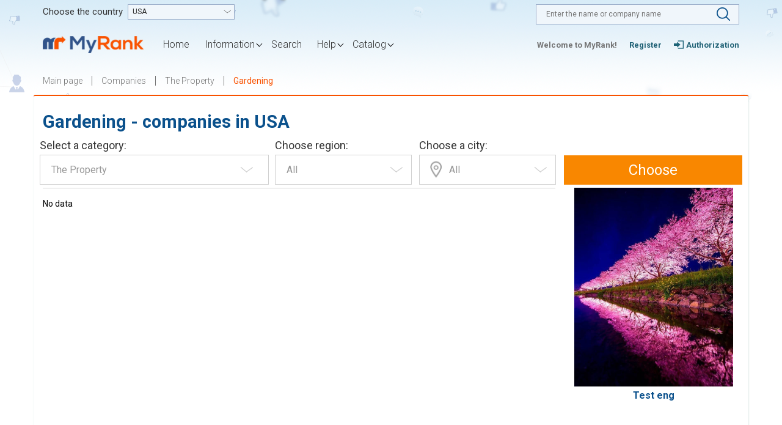

--- FILE ---
content_type: text/html; charset=UTF-8
request_url: https://myrank.com/en/companies/property/ozelenenie/
body_size: 8765
content:

<!DOCTYPE html>
<html lang="ru">
	<head>
		<meta charset="utf-8">
		<meta http-equiv="X-UA-Compatible" content="IE=edge">
		<meta name="viewport" content="width=device-width, initial-scale=1">
		<!-- The above 3 meta tags *must* come first in the head; any other head content must come *after* these tags -->
		<title>Gardening - companies in USA Myrank</title>
		<link rel='shortcut icon' type='image/x-icon' href='/favicon.ico' />
		<!-- HTML5 shim and Respond.js for IE8 support of HTML5 elements and media queries -->
		<!-- WARNING: Respond.js doesn't work if you view the page via file:// -->
		<!--[if lt IE 9]>
		<script src="https://oss.maxcdn.com/html5shiv/3.7.3/html5shiv.min.js"></script>
		<script src="https://oss.maxcdn.com/respond/1.4.2/respond.min.js"></script>
		<![endif]-->
<!--		<script>-->
<!--			window.fbAsyncInit = function() {-->
<!--				FB.init({-->
<!--					appId      : '{your-app-id}', // id вашего приложения, на панели управления найдете-->
<!--					cookie     : true,-->
<!--					xfbml      : true,-->
<!--					version    : '{latest-api-version}' //версия апи - она у вас в приложении указа 2.11-->
<!--				});-->
<!---->
<!--				FB.AppEvents.logPageView();-->
<!---->
<!--			};-->
<!---->
<!--			(function(d, s, id){-->
<!--				var js, fjs = d.getElementsByTagName(s)[0];-->
<!--				if (d.getElementById(id)) {return;}-->
<!--				js = d.createElement(s); js.id = id;-->
<!--				js.src = "https://connect.facebook.net/en_US/sdk.js";-->
<!--				fjs.parentNode.insertBefore(js, fjs);-->
<!--			}(document, 'script', 'facebook-jssdk'));-->
<!--		</script>-->
		<meta name="csrf-param" content="_csrf-frontend">
    <meta name="csrf-token" content="2WIq51POO5vuhUlBr-PztwZ2hm7ij8y0KRFAE8RcAZpirhXiueulcmfDP2cQ1m_sGbjoopjWqBz3Cd7DjkUq7A==">
		<meta name="description" content="Gardening in USA - catalog of reputations of companies, organizations and firms in USA with the indication of ratings, ratings and reviews.">
<link href="/assets/5e4b71c0/css/my-photo-viewer.css" rel="stylesheet">
<link href="https://fonts.googleapis.com/css?family=Open+Sans:300,400,400i,600,600i,700,700i,800&amp;amp;subset=cyrillic,cyrillic-ext" rel="stylesheet">
<link href="/assets/caf876ed/bootstrap/css/bootstrap.min.css" rel="stylesheet">
<link href="/assets/caf876ed/js/owlcarousel/owl.carousel.min.css" rel="stylesheet">
<link href="/assets/caf876ed/js/select2/select2.min.css" rel="stylesheet">
<link href="/assets/caf876ed/js/jquery-ui/jquery-ui-custom.css" rel="stylesheet">
<link href="/assets/caf876ed/css/style.css" rel="stylesheet">
<link href="/assets/caf876ed/css/responsive.css" rel="stylesheet">
<link href="/assets/caf876ed/css/comments.css" rel="stylesheet">
<link href="/css/ckeditor-text.css" rel="stylesheet">
<link href="/assets/caf876ed/css/styles.css" rel="stylesheet">
<script src="/js/jquery2.2.4.js"></script>
<script src="/assets/b7595b28/jquery.js"></script>
<script src="/js/site/profession-search.js"></script>
<script src="/js/site/top-header.js"></script>
<script src="/js/site/restore-profile-modal.js"></script>		<script async src="https://www.googletagmanager.com/gtag/js?id=UA-111706260-1"></script>
		<script>
			window.dataLayer = window.dataLayer || [];
			function gtag(){dataLayer.push(arguments);}
			gtag('js', new Date());

			gtag('config', 'UA-111706260-1');
		</script>
	</head>
	<body >
		<div id="container">
		<style>
			input[readonly='']{background-color:#e8e8e8}
			.b-header__region__language, #changeLang{display: none}
		</style>

		<!-- begin b-header -->
		<header class="b-header">
			<div class="b-header__top">
				<div class="container">
					<div class="row">
						    <div class="col-xs-12 col-sm-6">
        <div class="b-header__user">
            <div class="b-header__user__login">
                <span>Welcome to MyRank!</span>
				<a class="mrRegisterLink" data-type="0" href="#"><span>Register</span></a>
                <a class="signin" href="#">
                    <span>Authorization</span>
                </a>
            </div>
        </div>
    </div>
    <input type="hidden" id="mrStrCountryTxt" name="mrStrCountryTxt" value="Country">						<div class="col-xs-12 col-sm-6">
							<div class="b-header__main-search">
								<form action="/en/search" class="main-search__form">
									<input name="UsersSearch[searchName]" autocomplete="off" type="text"
											placeholder="Enter the name or company name"
											value=""
									/>
									<input name="UsersSearch[city_id]" type="hidden"/>
									<input name="UsersSearch[type]" type="hidden" value="2"/>
									<button type="submit"></button>
								</form>
							</div>
							<div class="b-header__region">
								<div class="b-header__region__country">
									<span>Choose the country</span>
									<div class="b-header__region__country__select">
										<select id="countrySelect" name="country">
<option value="4">Australia</option>
<option value="63">Austria</option>
<option value="81">Azerbaijan</option>
<option value="173">Anguilla</option>
<option value="177">Argentina</option>
<option value="245">Armenia</option>
<option value="7716093">Aruba</option>
<option value="401">Belize</option>
<option value="248">Belarus</option>
<option value="404">Belgium</option>
<option value="425">Bermuda</option>
<option value="428">Bulgaria</option>
<option value="467">Brazil</option>
<option value="616">Great Britain</option>
<option value="924">Hungary</option>
<option value="971">Vietnam</option>
<option value="994">Haiti</option>
<option value="1007">Guadeloupe</option>
<option value="1012">Germany</option>
<option value="1206">Holland</option>
<option value="2567393">Honduras</option>
<option value="277557">Hong Kong</option>
<option value="1258">Greece</option>
<option value="1280">Georgia</option>
<option value="1366">Denmark</option>
<option value="2577958">Dominican Republic</option>
<option value="1380">Egypt</option>
<option value="1393">Israel</option>
<option value="1451">India</option>
<option value="277559">Indonesia</option>
<option value="277561">Jordan</option>
<option value="3410238">Iraq</option>
<option value="1663">Iran</option>
<option value="1696">Ireland</option>
<option value="1707">Spain</option>
<option value="1786">Italy</option>
<option value="1894">Kazakhstan</option>
<option value="2163">Cameroon</option>
<option value="2172">Canada</option>
<option value="2297">Cyprus</option>
<option value="2303">Kyrgyzstan</option>
<option value="2374">China</option>
<option value="582040">Korea</option>
<option value="2430">Costa Rica</option>
<option value="582077">Cuba</option>
<option value="2443">Kuwait</option>
<option value="2448">Latvia</option>
<option value="2505884">Lebanon</option>
<option value="582060">Lebanon</option>
<option value="2509">Ливия</option>
<option value="2514">Lithuania</option>
<option value="2614">Luxembourg</option>
<option value="582041">Macedonia</option>
<option value="277563">Malaysia</option>
<option value="582043">Malta</option>
<option value="582065">Morocco</option>
<option value="2617">Mexico</option>
<option value="582082"></option>
<option value="2788">Moldova</option>
<option value="2833">Monaco</option>
<option value="2687701">Mongolia</option>
<option value="277551">Netherlands</option>
<option value="2837">New Zealand</option>
<option value="2880">Norway</option>
<option value="582051">UAE</option>
<option value="582105">Isle Of Man</option>
<option value="582044">Pakistan</option>
<option value="582046">Peru</option>
<option value="2897">Poland</option>
<option value="3141">Portugal</option>
<option value="3156">Reunion</option>
<option value="3159">Russia</option>
<option value="277555">Romania</option>
<option value="5647">Salvador</option>
<option value="277565">Singapore</option>
<option value="582067">Syria</option>
<option value="5666">Slovakia</option>
<option value="5673">Slovenia</option>
<option value="5678">Suriname</option>
<option value="5681" selected>USA</option>
<option value="9575">Tajikistan</option>
<option value="582050">Thailand</option>
<option value="9701">Turks and Caicos</option>
<option value="582090">Tunisia</option>
<option value="277569">Turkmenistan</option>
<option value="9638">Turkmenistan</option>
<option value="9705">Turkey</option>
<option value="9782">Uganda</option>
<option value="9787">Uzbekistan</option>
<option value="9908">Ukraine</option>
<option value="10648">Finland</option>
<option value="10668">France</option>
<option value="277553">Croatia</option>
<option value="10874">Czech Republic</option>
<option value="582031">Chile</option>
<option value="10904">Switzerland</option>
<option value="10933">Sweden</option>
<option value="582064">Ecuador</option>
<option value="10968">Estonia</option>
<option value="3661568">South Africa</option>
<option value="582106">Jamaica</option>
<option value="11060">Japan</option>
</select>									</div>
								</div>
							</div>
						</div>
					</div>
				</div>
			</div>
			<div class="b-header__content">
				<div class="b-header__nav">
					<div class="container">
						<div class="row">
							<div class="col-xs-12 col-sm-3 col-md-2">
								<a href="/" class="b-logo">
									<img class="b-logo__content" src="/images/logo.png" alt="">
								</a>
							</div>
							<div class="col-xs-12 col-sm-9 col-md-10 menu-cont">

								<!-- begin b-menu -->
								<nav class="b-menu" data-mobileMenu="container">
                                        <span class="b-menu__icon" data-mobileMenu="icon">
                                            <i class="b-menu__line b-menu__line_1"></i>
                                            <i class="b-menu__line b-menu__line_2"></i>
                                            <i class="b-menu__line b-menu__line_3"></i>
                                        </span>
									<div class="b-menu__content">
										<ul><li><a href="/en/">Home</a></li>
<li class="mrMenuParentLi mrCursorSimple dropdown"><a href="#" class="dropdown-toggle" data-toggle="dropdown" role="button" aria-haspopup="true" aria-expanded="true">Information</a>
<ul class='dropdown-menu'>
<li><a href="/en/articles">Interesting</a></li>
<li><a href="/en/contacts">Contacts</a></li>
<li><a href="/en/about">About</a></li>
</ul>
</li>
<li><a href="/en/search">Search</a></li>
<li class="mrMenuParentLi mrCursorSimple dropdown"><a href="#" class="dropdown-toggle" data-toggle="dropdown" role="button" aria-haspopup="true" aria-expanded="true">Help</a>
<ul class='dropdown-menu'>
<li><a href="/en/rules">Rules</a></li>
<li><a href="/en/help">Question &amp; Answer</a></li>
<li><a href="/en/legalinfo">Legal info</a></li>
</ul>
</li>
<li class="mrMenuParentLi mrCursorSimple dropdown"><a href="#" class="dropdown-toggle" data-toggle="dropdown" role="button" aria-haspopup="true" aria-expanded="true">Catalog</a>
<ul class='dropdown-menu'>
<li><a href="/en/companies">Companies</a></li>
<li><a href="/en/specialists">Specialists</a></li>
</ul>
</li></ul>									</div>
								</nav>
								<!-- end b-menu -->

							</div>
						</div>
					</div>
				</div>
							</div>
			<!-- Modal -->
	<div id="regCmodal" class="modal fade" role="dialog">
		<div class="modal-dialog">
			<button type="button" class="modal-close" data-dismiss="modal"></button>
			<!-- Modal content-->
			<div class="modal-content">
				<div class="b-modal">
					<div class="b-modal__header">
						Choose register type					</div>
					<div class="b-modal__content">

						<div class="choice-reg row">
							<div class="col-xs-12 df-cent-jc">
								<a href="#" data-url="/en/registration/step1?type=0" class="reg-link reg-pols regstep">
									Registration <span>(user)</span>
								</a>
								<p class="choice-reg__descr">
									You will create an account of a private person, you will receive personal ratings and reviews								</p>
							</div>
							<div class="col-xs-12 df-cent-jc">
								<a href="#" data-url="/en/registration/step1?type=1" class="reg-link reg-comp regstep">
									Registration <span>(company)</span>
								</a>
								<p class="choice-reg__descr">
									You create a page for the company, you can attach employees to it, create a company structure. Estimates and testimonials you will receive as "Company"								</p>
							</div>
						</div>

					</div>
				</div>
			</div>

		</div>
	</div>
		</header>
		<!-- end b-header -->
				<div id="dgvProfessionListPj" data-pjax-container="" data-pjax-push-state data-pjax-timeout="1000"><!-- start b-breadcrumbs -->
<div class="container">
	<div class="breadcrumbs" xmlns:v="http://rdf.data-vocabulary.org/#"><span class="b-breadcrumbs__item" typeof="v:Breadcrumb"><a class="b-breadcrumbs__link" href="/en/" rel="v:url" property="v:title">Main page</a></span><span class="b-breadcrumbs__item" typeof="v:Breadcrumb"><a class="b-breadcrumbs__link" href="/en/companies/all/" rel="v:url" property="v:title">Companies</a></span><span class="b-breadcrumbs__item" typeof="v:Breadcrumb"><a class="b-breadcrumbs__link" href="/en/companies/property/" rel="v:url" property="v:title">The Property</a></span><span class="b-breadcrumbs__item">Gardening</span></div>
</div>



<div class="container ckeContainer">
	<div class="b-user b-block" style="min-height: 500px;">

		<div class="skRow0">
			<h1 class="ckeSubHeader1">Gardening - companies in USA</h1>

			<form id="w0" class="skFilterForm" action="#" method="post" data-action="/en/companies" data-pjax>
<input type="hidden" name="_csrf-frontend" value="2WIq51POO5vuhUlBr-PztwZ2hm7ij8y0KRFAE8RcAZpirhXiueulcmfDP2cQ1m_sGbjoopjWqBz3Cd7DjkUq7A==">			<div class="skFilterR1Container row row df-btm">

				<div class="skfCategory1Cont col-sm-4 col-xs-12">
					<label class="skfFormLabel">Select a category:</label>
					<select id="psSearchFormCategory1" class="skfFormSelector field-with-select2" name="CategorySearchForm[category1]">
<option value="">All</option>
<option value="agriculture-agribusiness" data-id="56">Agriculture, agribusiness</option>
<option value="beauty-health" data-id="37">Beauty and Health</option>
<option value="relax" data-id="54">Entertainment, relax</option>
<option value="fitness-sport" data-id="69">Fitness and sports</option>
<option value="medicina" data-id="42">Healthcare Jobs</option>
<option value="hr-trydoystroistvo" data-id="113">HR</option>
<option value="internet-svyaz" data-id="63">Internet Media workers</option>
<option value="it" data-id="73">IT, programming</option>
<option value="market" data-id="34">Market</option>
<option value="marketing-reklama-pr" data-id="41">Marketing, PR and Advertising</option>
<option value="smi" data-id="58">Media</option>
<option value="politiс-nation" data-id="50">Politiс, nation</option>
<option value="pynkti-pitaniya" data-id="126">Power points</option>
<option value="proizvodstvo-tehnologi" data-id="52">Production and Technology</option>
<option value="obrazovanie-nayka" data-id="48">Service for business</option>
<option value="service" data-id="57">Service for people</option>
<option value="services-sector" data-id="62">Service sector</option>
<option value="servisi-slyjbi" data-id="125">Services</option>
<option value="shops" data-id="116">Shops</option>
<option value="obshestvo" data-id="127">Society</option>
<option value="property" selected data-id="44">The Property</option>
<option value="tourism" data-id="66">Tourism</option>
<option value="transport" data-id="77">Transport</option>
<option value=" transport-communication" data-id="100">Transport communication</option>
</select>				</div>
				<div class="col-sm-8 col-xs-12">
					<div class="skfRegionCont  col-sm-3 col-xs-12">
						<label class="skfFormLabel">Choose region:</label>
						<select id="psSearchFormRegion" class="skfFormSelector field-with-select2" name="CategorySearchForm[region]" data-city-list-url="/profession-search/get-city-list">
<option value="">All</option>
</select>					</div>
					<div class="skfCityCont  col-sm-3 col-xs-12">
						<label class="skfFormLabel">Choose a city:</label>
						<select id="psSearchFormCity" class="skfFormSelector field-with-select2" name="CategorySearchForm[city]">
<option value="">All</option>
</select>					</div>
					<div class="skfSearchCont  col-sm-6 col-xs-12">
						<a href="#" class="skfFormButton">Choose</a>
					</div>
				</div>
			</div>
			<div class="skfCategory2Block myRankDisplNone">

			</div>
			<input type="hidden" id="psActionInp" name="CategorySearchForm[action]" value="companies"><input type="hidden" id="category2DefaultInp" name="CategorySearchForm[category2-default]" value="ozelenenie"><input type="hidden" id="pageSizeInp" name="page-size" value="10"></form>		</div>

		<div class="skRow1">
			<div class="skr1LeftContainer">
				<img src="/img/to-remove/adv.png" alt="" class="skAdvertismentBlock myRankDisplNone" data-is-mobile="0"/>

				
				<div class="skr2UnitContainer">
					<div style="border-top: 2px solid #f0f0f0;"></div><br/><div id="w1" class="list-view"><div class="empty">No data</div></div>				</div>
			</div>
			<div class="skr2RightContainer">
										<div class="skAdvertismentBlock myRankDisplNone" data-is-mobile="1">

						<a href="#" class="lsLinkWithImage lsNotUsePjax"  title="Something" target="_blank"><img src="https://s00.yaplakal.com/pics/pics_original/1/5/4/11235451.jpg" alt="" class="skr2rImage"  title="Something"/></a><a href="#" class="mrSeoStdLink lsNotUsePjax"  title="Something" target="_blank">Test eng</a>						</div>
								</div>
		</div>
		<div class="skRow3">
			<div class="skr3LeftContainer">
				<p>&nbsp;</p>

<p>&nbsp;</p>
			</div>
		</div>
	</div>
</div>
<input type="hidden" id="mrSeoTitleVal" name="mrTitleVal" value="Gardening - companies in USA Myrank"></div><div class="myPhotoViewerContainer mrDisplayNone">
	<div class="myPhotoViewerBox">
		<img class="myPhotoViewerImg" src="" alt="image"/>
		<span class="myPvbCloseBtn">X</span>
	</div>
</div>
	</div>
	<input type="hidden" id="mrMdIsMobile" name="mrMdIsMobile" value="">
	<!-- begin b-footer -->
<footer class="b-footer">
    <div class="b-footer__content">
        <div class="container">
            <div class="row">

                <div class="col-xs-6 col-sm-4 col-lg-2 d-f ">
                    <div class="b-footer__menu">
                        <div class="b-footer__title">Menu and services</div>
                        <ul><li><a href="/en/">Home</a></li>
<li><a href="/en/about">About</a></li>
<li><a href="/en/articles">Interesting</a></li>
<li><a href="/en/search">Search</a></li>
<li><a href="/en/contacts">Contacts</a></li>
<li><a href="/en/sitemap">Site map</a></li></ul>                    </div>
                </div>
                <div class="col-xs-6 col-sm-4 col-md-3 col-md-push-1 col-lg-3 d-f ">
                    <div class="b-footer__services">
                        <div class="b-footer__title">Conditions and protection</div>
                        <ul><li><a href="/en/help">Help</a></li>
<li><a href="/en/rules">Rules</a></li>
<li><a href="/en/legalinfo">Legal info</a></li>
<li><a href="/en/recommendations_customer">Recommendations customer</a></li>
<li><a href="/en/recommendations_executor">Recommendations executor</a></li></ul>                    </div>
                </div>
                <div class="col-xs-12 col-sm-4 col-md-push-2 col-lg-5">
                    <div class="b-footer__contact">
                        <div class="b-footer__title">Contacts</div>
                        <div class="b-footer__contact__item b-footer__contact__item_adress">
                            <span>Address</span>
                            
                            <span>MYRANK LIMITED, 311 Shoreham Street Sheffield S2 4FA</span>
                            
                        </div>
                        <div class="b-footer__contact__item b-footer__contact__item_phone">
                            <span>Phone number</span>
                            <span><a href="tel:+6511112222">+65 1111 2222</a></span>
                        </div>
                        <div class="b-footer__contact__item b-footer__contact__item_email">
                            <span>Email</span>
                           <span> <a href="mailto:info@myrank.com">info@myrank.com</a></span>
                        </div>
                    </div>
                </div>
                <div class="col-xs-12 lang-soc">
                    <div class="col-sm-6 col-xs-12">
                        <div class="b-header__region__language" style="display: block">
                            <div class="b-header__region__language__select" >
                                <span>Change language:</span>
                                <select id="changeLang" name="lang">
<option value="ru_RU">Ru</option>
<option value="en_US" selected>En</option>
<option value="ua_UA">Ua</option>
</select>                                <input type="hidden" id="defaultLangValue" name="default-lang" value="en_US">                            </div>
                        </div>
                    </div>
                    <div class="col-sm-6 col-xs-12 social-block">
                        <ul class="social-icons">
                            <li>
                                <a class="social-icons__fb" href="https://www.facebook.com/myrankcom"></a>
                            </li>
                            <li>
                                <a class="social-icons__vk" href="https://vk.com/myrankcom"></a>
                            </li>
                            <li>
                                <a class="social-icons__tw" href="https://twitter.com/MyRankCom"></a>
                            </li>
                            <li>
                                <a class="social-icons__ok" href="https://ok.ru/group/53791535333562"></a>
                            </li>
                        </ul>
                    </div>
                    
                </div>
            </div>
        </div>
    </div>
    <div class="b-footer__bottom">
        <div class="container">
            <div class="b-footer__copyright">
                <span>© 2015-2026 MyRank Ltd. All Rights Reserved.</span>
            </div>
        </div>
    </div>
</footer>
<!-- end b-footer -->
<script type="text/javascript">
    $("#rememberPass").on('click', function () {
        url = '/en/site/requestpasswordreset';
        showModal(url, 0, 1);
        return false;
    });
</script>
	<div class="modal fade" id="modalView" role="dialog" aria-labelledby="myModalLabel">
    <div class="modal-dialog" role="document">
	<button type="button" class="modal-close" data-dismiss="modal"></button>
	<div class="modal-content">

	    <div class="b-modal">
		<form action="#">
		    <div class="b-modal__header">
			<!-- title -->
		    </div>
		    <div class="b-modal__content">
			<!-- content -->
		    </div>
		</form>
	    </div>
	</div>
    </div>
</div>

	<div class="alert alert-warning fade">
    <button type="button" class="close" data-dismiss="alert" aria-hidden="true">&times;</button>
    <strong>Well done!</strong> You successfully read this important alert message.
</div>
<div class="alert alert-success fade">
    <button type="button" class="close" data-dismiss="alert" aria-hidden="true">&times;</button>
    <strong>Warning!</strong> Better check yourself, you're not looking too good.
</div>
<div class="alert alert-info fade">
    <button type="button" class="close" data-dismiss="alert" aria-hidden="true">&times;</button>
    <div class="alertText">
	<strong>Heads up!</strong> This alert needs your attention, but it's not super important.
    </div>
</div>
			<div id="blockedProfileModalCont" class="mrModal modal" tabindex="1" role="dialog" aria-labelledby="exampleModalLongTitle" aria-hidden="true">
	<div class="modal-body">
		<button type="button" class="close" data-dismiss="modal">&times;</button>
		<h1 class="mrPopupTitle2">Profile is closed!</h1>
		<div class="mrPppInfoClaimCont">
			<img class="mrPppInfoClaimImg" alt="" src="/img/info-icon.jpg"/>
			<div class="mrPppInfoClaimCapt">
				If you want to restore your profile after closing, sign in.			</div>
		</div>
					<div class="mrBtnContainer">
				<a href="#" id="mrClickAndLogin" class="btn mrBtnOrangeEmpty">Enter</a>
			</div>
			</div>
</div>
	<script src="/assets/5e4b71c0/js/my-photo-viewer.js"></script>
<script src="/assets/3925a9ae/yii.js"></script>
<script src="/assets/3925a9ae/yii.activeForm.js"></script>
<script src="/assets/a289767a/jquery.pjax.js"></script>
<script src="/assets/caf876ed/bootstrap/js/bootstrap.min.js"></script>
<script src="/assets/caf876ed/js/owlcarousel/owl.carousel.min.js"></script>
<script src="/assets/caf876ed/js/jquery-ui/jquery-ui.min.js"></script>
<script src="/assets/caf876ed/js/jquery.ui.touch-punch.min.js"></script>
<script src="/assets/caf876ed/js/inputmask/inputmask.min.js"></script>
<script src="/assets/caf876ed/js/readmore.min.js"></script>
<script src="/assets/caf876ed/js/inputmask/inputmask.phone.extensions.min.js"></script>
<script src="/assets/caf876ed/js/inputmask/jquery.inputmask.min.js"></script>
<script src="/assets/caf876ed/js/select2/select2.full.min.js"></script>
<script src="/assets/caf876ed/chart/Chart.bundle.min.js"></script>
<script src="/assets/caf876ed/js/script.js"></script>
<script type="text/javascript">
	$("#countrySelect").on("change", function() {
	    $("[name=\"csrf-token\"]").attr("content");
	    $.get("/en/site/setcountry", {id:$(this).val()}, function() {
		location.reload(true);
	    });
	});
	$("body").on("click", ".showModal", function() {
		var urlTo = $(this).attr("data-url")
		,	initTooltip = $(this).attr("data-init-tooltip") == 1
		,	handlerName = null;
		if(initTooltip) {
			handlerName = window.mrTootipInitialization;
		}
		showModal(urlTo, 0, 1, handlerName);
	    return false;
	});
	$("#changeLang").on("change", function() {
		var csrf = $("[name=\"csrf-token\"]").attr("content");
		$.post(
			"/en/site/changelang", {
				"id" : $(this).val(), 
				"previous_lang" : $("#defaultLangValue").val(),
				"current_url" : window.location.pathname,
				"_csrf-frontend" : csrf,
			}, 
			function(resp) {
				if(resp && resp.new_url) {
					window.location.href = resp.new_url;
				}
	    });
	});
	$("body").on("click", ".cancel", function () {
	    $("#modalView").modal("hide");
            return false;
	});
	function setCityList (id) {
	    csrf = $("[name=\"csrf-token\"]").attr("content");
	    url = "/en/users/getcities";
	    $.post(url, {"_csrf-frontend":csrf, "id":id}, function(data) {
		$("#user-city_id").html(data);
	    });
	}
	// click on links
	$(".mrMenuParentLi .dropdown-toggle").on("click", function(event) {
		var currLink = $(this)
		,	currHref = currLink.attr("href");
		window.location.href = currHref;
	});

$('.signin').on('click', function () {
    type = $(this).data('type');
    if(type == undefined){
        type = 0;
    }
	url = '/en/site/login?type='+type;
	var csrf = '2WIq51POO5vuhUlBr-PztwZ2hm7ij8y0KRFAE8RcAZpirhXiueulcmfDP2cQ1m_sGbjoopjWqBz3Cd7DjkUq7A==';
	showModal(url, '', 1);
	return false;
    });</script>
<script type="text/javascript">jQuery(document).ready(function () {
jQuery('#w0').yiiActiveForm([], []);
jQuery(document).pjax("#dgvProfessionListPj a:not(.lsNotUsePjax)", {"push":true,"replace":false,"timeout":1000,"scrollTo":false,"container":"#dgvProfessionListPj"});
jQuery(document).on("submit", "#dgvProfessionListPj form[data-pjax]", function (event) {jQuery.pjax.submit(event, {"push":true,"replace":false,"timeout":1000,"scrollTo":false,"container":"#dgvProfessionListPj"});});
	function mrBsDialogContentChange() {
		
		var wndHeight = parseInt($(window).outerHeight())
		,	 newHeight = 0
		;
		if(!isNaN(wndHeight)) {
			newHeight = wndHeight - 132;
			$('#modalView .b-modal__content').css('max-height', newHeight);
		}
	}
	
	$("#modalView").on('mr.bs.dialogContentChange', function(event) {
		mrBsDialogContentChange();
	});
});</script>	</body>
</html>


--- FILE ---
content_type: text/css
request_url: https://myrank.com/assets/5e4b71c0/css/my-photo-viewer.css
body_size: 681
content:
.myPhotoViewerContainer {
	display: flex;
	justify-content: center;
	align-items: center;
	position: fixed;
	z-index: 9999;
	top: 0;
	left: 0;
	right: 0;
	bottom: 0;
	background-color: rgba(0, 0, 0, 0.5);
	max-width: 100%;
	max-height: 100%;
}
.myPhotoViewerBox {
	display: flex;
	justify-content: center;
	align-items: center;
	-webkit-user-select: none;
	-moz-user-select: none;
	-ms-user-select: none;
	user-select: none;
	max-width: 80%;
	max-height: 80%;
	position: relative;
}
.myPhotoViewerImg {
	display: inline-block;
	max-width: 100%;
	border: 5px solid #f9f9f9;
}
.myPvbCloseBtn {
	position: absolute;
	color: #fff;
	top: -12px;
	right: -12px;
	font-weight: bold;
	font-family: sans-serif;
	cursor: pointer;
}
.mrMyPhotoViewer {
	cursor: pointer;
}
.mrMyPhotoViewer[data-imgurl=""] {
	cursor: initial;
}

--- FILE ---
content_type: text/css
request_url: https://myrank.com/assets/caf876ed/css/style.css
body_size: 296496
content:
@import url('https://fonts.googleapis.com/css?family=Roboto:300,400,500,700');
html{
    height: 100%;
    width: 100%;
}
body{
    margin: 0;
    padding: 0;
    font-family: 'Roboto', Arial, sans-serif;
    color: #000000;
    font-size: 14px;
    line-height: normal;
    background: #ffffff;
    position: relative;
    width: 100%;
    min-height: 100%;
    min-width: 320px;
    -webkit-font-smoothing: subpixel-antialiased !important;
    -webkit-backface-visibility: hidden;
    -moz-backface-visibility:    hidden;
    -ms-backface-visibility:     hidden;
}
body.gray-bg{
    background: #f4f4f4;
}
h1 {
	display: block;
	color: #0B518C;
	font-size: 29px !important;
	font-weight: bold;
	text-align: left;
	margin: 12px 0 !important;
}
h2 {
	display: block;
	color: #0B518C;
	font-size: 26px !important;
	text-align: left;
	margin: 8px 0;
}
h3 {
	display: block;
	color: #0B518C;
	font-size: 18px !important;
	text-align: left;
	margin: 8px 0 !important;
}
.center{
    text-align: center;
}
.left{
    float: left;
}
.right{
    float: right;
}
.clear{
    clear: both;
    visibility: hidden;
}
.clearfix:after {
    content: "";
    display: table;
    clear: both;
}

h1, h2, h3, h4, h5, h6{
    margin: 0 0 20px 0;
    font-family: 'Roboto', Arial, sans-serif;
}
h2:not(.mrSeoH2) {
    position: relative;
    font-family: 'Roboto', Arial, sans-serif;
    font-size: 30px;
    line-height: 32px;
    font-weight: 700;
    color: #226377;
    text-align: center;
    text-transform: uppercase;
}
h2:after{
    position: absolute;
    content: '';
    top: 100%;
    width: 62px;
    height: 3px;
    left: 50%;
    margin: 2px 0 0 -31px;
    background: #f95200;
}
p {
    margin: 0 0 20px 0;
    font-family: 'Roboto', Arial, sans-serif;
    font-size: 14px;
    line-height: 23px;
    font-weight: 400;
    color: #7f8c8c;
}
img{
    display: block;
    max-width: 100%;
}
/*-- bootstrap tab fix --*/
.tab-content > .tab-pane {
    visibility: hidden;
    height: 0;
    overflow:hidden;
}
.tab-content > .active {
    visibility: visible;
    height: auto;
    overflow: visible;
}


/*== buttons
---------------------------------*/
button{
    margin:0;
    padding:0;
    border:none;
    background:none;
    cursor:pointer;
    overflow:visible;
    width:auto;
}
button.button::-moz-focus-inner { padding:0; border:0; } /* FF Fix */
button.button { -webkit-border-fit:lines; } /* <- Safari & Google Chrome Fix */
.button{
    display: block;
    border: 1px solid rgba(0, 0, 0, 0.8);
    height: 45px;
    width: 100%;
    min-width: 230px;
    margin: 0 auto;
    padding: 10px;
    font-family: 'Roboto', Arial, sans-serif;
    font-size: 18px;
    line-height: 25px;
    font-weight: 700;
    color: #e1ebfa;
    text-shadow: 0.5px 0.9px 1px #010101;
    text-align: center;
    text-decoration: none;
    background-color: black;
    background-image: linear-gradient(to top, #255e94 0%, #4478b1 100%);
    cursor: pointer;
    box-sizing: border-box;
    transition: 0.3s;
    box-shadow: inset 0 -1px 3px rgba(1, 1, 1, 0.5);
    border-radius: 3px;
}
.button:active,
.button:hover,
.button:focus{
    opacity: 0.9;
    text-decoration: none;
    color: #e1ebfa;
}
.mrBtnSmall,
.button-small{
    display: inline-block;
    min-width: 130px;
    margin: 0 1px 2px 0;
    padding: 4px 10px 5px;
    font-family: 'Roboto', Arial, sans-serif;
    font-size: 13px;
    line-height: 20px;
    font-weight: 700;
    text-align: center;
    text-shadow: 1px 1px 0 #247398;
    color: #e1ebfa;
    text-decoration: none;
    cursor: pointer;
    box-sizing: border-box;
    transition: 0.3s;
    background-color: #4094c1;
    background-image: linear-gradient(to top, #2c87b2 0%, #57a2d2 100%);
    border: 1px solid #6dc0e5;
    box-shadow: 0 3px 0 #247398, inset 1px 1px 0 #79b5dc;
    border-radius: 2px;
    overflow: hidden;
}
.button-extrasmall{
    font-family: 'Roboto', Arial, sans-serif;
    display: inline-block;
    text-align: center;
    text-shadow: 1px 1px 0 #247398;
  color: #e1ebfa;
    width: 80px;
    box-sizing: border-box;
    background-color: #4094c1;
    background-image: linear-gradient(to top, #2c87b2 0%, #57a2d2 100%);
    border: 1px solid #6dc0e5;
    box-shadow: 0 3px 0 #247398, inset 1px 1px 0 #79b5dc;
}
.mrBtnSmall:hover,
.mrBtnSmall:focus,
.button-small:active,
.button-small:hover,
.button-small:focus,
.button-extrasmall:hover,
.button-extrasmall:hover,
.button-extrasmall:focus{
    background-image: linear-gradient(to top, #57a2d2 0%, #2c87b2 100%);
    text-decoration: none;
    color: #ffffff;
}
.mrBtnSmall[disabled="disabled"] {
	background: #ccc;
	box-shadow: 0 3px 0 #aaa, inset 1px 1px 0 #bbb;
	border: 1px solid #aaa;
	text-shadow: none;
	color: #999;
}
.button-submit{
    display: block;
    border: none;
    height: 52px;
    width: 100%;
    max-width: 100%;
    margin: 0 auto;
    padding: 12px;
    font-family: 'Roboto', Arial, sans-serif;
    font-size: 24px;
    line-height: 28px;
    font-weight: 400;
    color: #ffffff;
    text-align: center;
    text-transform: uppercase;
    text-decoration: none;
    background: #f95200;
    cursor: pointer;
    box-sizing: border-box;
    transition: 0.3s;
    border-radius: 3px;
}
.button-submit:active,
.button-submit:hover,
.button-submit:focus{
    opacity: 0.9;
    text-decoration: none;
    color: #ffffff;
}

/*== inputs
---------------------------------*/
.input-text::-webkit-input-placeholder{color:#a6a6a6;}
.input-text:-moz-placeholder{color:#a6a6a6;}
.input-text,
textarea{
    display: block;
    margin: 0;
    padding: 14px 10px;
    height: 52px;
    width: 100%;
    font-family: 'Roboto', Arial, sans-serif;
    font-weight: 400;
    font-style: italic;
    font-size: 16px;
    line-height: 24px;
    color:#000000;
    resize: none;
    border: none;
    border-radius: 3px;
}
textarea{
    height:80px;
}
.input-text:focus,
textarea:focus {
}
.link{
    text-align: right;
    padding: 10px 0 0 0;
}
.link a{
    display: inline-block;
    padding: 0 10px 0 0;
    text-decoration: none;
    background: url('[data-uri]')
    right 7px no-repeat;
}
.link a span{
    display: inline-block;
    font-family: 'Roboto', Arial, sans-serif;
    font-weight: 600;
    font-size: 13px;
    line-height: 15px;
    color: #226377;
}
.link a:hover span,
.link a:active span,
.link a:focus span{
    text-decoration: underline;
}
#container{
    position:relative;
    background-image: url(/img/bg-hf.png);
    background-color: #fff;
    background-repeat: repeat-x;
    background-position: top center;
}
/* End Total css ====*/


/* ---- b-header ---- */
.b-header{
    position: relative;
    padding-bottom: 20px;
}


.b-header__top{
    position: relative;
}
.b-header__content{
    position: relative;
    background-repeat: no-repeat;
    background-position: center top;
    background-size: cover;
}
.b-header__content_shadow{
    box-shadow: 0.5px 0.9px 2px #cfe0db;
}


.b-header__title{
    padding: 80px 55px 30px 55px;
    text-align: center;
    font-family: 'Roboto', Arial, sans-serif;
    font-weight: 700;
    font-size: 30px;
    line-height: 36px;
    color: #ffffff;

    text-shadow: -1px -1px 0 #315389,
        1px -1px 0 #000,
        -1px 1px 0 #000,
        1px 1px 0 #000;

}
.b-header__nav{
    /*background: rgba(255,255,255,0.75);*/
}

.b-header__bottom{
    margin: 0 -15px;
    padding: 0 15px;
    background: rgba(0,0,0,0.5);
}

/* ---- b-header__user ---- */
.b-header__user{
    position: relative;
    top: 3px;
    display: flex;
    flex-direction: row-reverse;
    height: 0;
    overflow: hidden;
    transition: all .2s ease;
}
/*.b-header__user:before{
    position: absolute;
    content: '';
    top: 0;
    height: 100%;
    right: 100%;
    width: 9999px;
    left: -9999px;
    margin: 0 0px 0 1px;
    background: #ffffff;
}
.b-header__user:after {
    position: absolute;
    content: '';
    bottom: 0;
    left: 100%;
    height: 0;
    width: 0;
    pointer-events: none;
    border: solid transparent;
    border-bottom-color: #ffffff;
    border-width: 35px;
    margin-left: -35px;
}*/
body.gray-bg .b-header__user,
body.gray-bg .b-header__user:before{
   /* background: #f4f4f4;*/
}
body.gray-bg .b-header__user:after{
   /* border-bottom-color: #f4f4f4;*/
}



.b-header__user__login{
    padding: 10px 0;
    overflow: hidden;
}
.b-header__user__login > span{
    display: block;
    float: left;
    padding: 6px 20px 0 2px;
    font-family: 'Roboto', Arial, sans-serif;
    font-weight: 600;
    font-size: 13px;
    line-height: 15px;
    color: #747474;
}
.b-header__user__login > a{
    display: block;
    float: left;
    padding: 0 0 0 20px;
    text-decoration: none;
    color: #226377;
    margin-top: 6px;
}
.b-header__user__login > a.signin {
	background: url('[data-uri]') 0 0 no-repeat;
}
.b-header__user__login > a.mrRegisterLink {
	padding: 0 20px 0 0;
}
.b-header__user__login > a span{
    display: block;
    font-family: 'Roboto', Arial, sans-serif;
    font-weight: 600;
    font-size: 13px;
    line-height: 15px;
    text-decoration: none;
}
.b-header__user__login > a:hover,
.b-header__user__login > a:focus,
.b-header__user__login > a:active{
    text-decoration: none;
    color: #226377;
}
.b-header__user__login > a:hover span,
.b-header__user__login > a:focus span,
.b-header__user__login > a:active span{
    text-decoration: underline;
}





.b-header__user__info{
    position: relative;
    padding: 2px 0 3px 0;
    display: inline-flex;
    align-items: center;
    vertical-align: top;
    flex-direction: row-reverse;
}
.b-header__user__info__image{
    display: inline-block;
    vertical-align: middle;
}
.b-header__user__info__image img{
    height: 30px;
    max-width: inherit;
    border-radius: 50%;
    width: 30px;
    object-fit: cover;
}
.b-header__user__info__text{
    padding: 5px 15px 0 8px;
    
    vertical-align: middle;
    display: -webkit-flex;
    display: -moz-flex;
    display: -ms-flex;
    display: -o-flex;
    display: flex;
    justify-content: center;
}
.b-header__user__info__text a{
    padding: 0 15px 0 0;
    display: inline-block;
    text-decoration: none;
    display: block;
    height: 20px;
    position: relative;
}
.b-header__user__info__text a:before {
    content: '';
    position: absolute;
    top: 35%;
    right: -5px;
    transform: translateY(-50%);
    background: url('[data-uri]')
    center no-repeat;
    width: 21px;
    height: 11px;
}
.b-header__user__info__text a span{
    font-family: 'Roboto', Arial, sans-serif;
    font-weight: 400;
    font-size: 15px;
    line-height: 15px;
    color: #226377;
    text-overflow: ellipsis;
    overflow: hidden;
    white-space: nowrap;
    max-width: 150px;
    display: inline-block;
}
.b-header__user__info__text:hover a span{
    text-decoration: none;
}

.b-header__user__info__dropdown {
    display: none;
    position: absolute;
    min-width: 320px;
    left: 20px;
    top: 100%;
    z-index: 1150;
}
.b-header__user__info__dropdown ul{
    position: relative;
    background: #ffffff;
    border: 2px solid #e0e0e0;
    margin: 10px 0 0 0;
    padding: 0;
}
.b-header__user__info__dropdown ul:after, .b-header__user__info__dropdown ul:before {
    bottom: 100%;
    left: 28px;
    border: solid transparent;
    content: " ";
    height: 0;
    width: 0;
    position: absolute;
    pointer-events: none;
}
.b-header__user__info__dropdown ul:after {
    border-color: rgba(255, 255, 255, 0);
    border-bottom-color: #ffffff;
    border-width: 13px;
    margin-left: -22px;
}
.b-header__user__info__dropdown ul:before {
    border-color: rgba(224, 224, 224, 0);
    border-bottom-color: #e0e0e0;
    border-width: 16px;
    margin-left: -25px;
}


.b-header__user__info__dropdown ul li{
    list-style: none;
}
.b-header__user__info__dropdown ul li a{
    overflow: hidden;
    padding: 14px 20px 14px 53px;
    margin: 0 0 0 -2px;
    display: block;
    border-top: 1px solid #e0e0e0;
    border-left: 4px solid transparent;
    font-family: 'Roboto', Arial, sans-serif;
    font-weight: 400;
    font-size: 14px;
    line-height: 15px;
    color: #747474;
    text-decoration: none;
    background: url('[data-uri]')
    13px center no-repeat;
    transition: 0.3s;
}
.b-header__user__info__dropdown ul li:first-child a{
    border-top: none;
}
.b-header__user__info__dropdown ul li a:hover{
    padding: 22px 20px 22px 53px;
    border-left: 4px solid #315389;
    text-decoration: none;
}
.b-header__user__info__dropdown ul li a:active,
.b-header__user__info__dropdown ul li a:focus{
    text-decoration: none;
}

.b-header__user__info__dropdown ul li a span {
    display: inline-block;
    vertical-align: top;
    min-width: 16px;
    height: 16px;
    color: #fff;
    background-color: #F95200;
    line-height: 16px;
    text-align: center;
    padding: 0 4px 0 3px;
    font-size: 8px;
    font-family: 'Roboto', Arial, sans-serif;
    font-weight: bold;
    border-radius: 8px;
    margin: -5px 0 0 0;
}



.b-header__user__stats{
    position: relative;
    z-index: 1100;
    display: inline-flex;
    align-items: center;
    vertical-align: top;
    padding:  7px 10px 8px 0;
}
.b-header__user__stats__item{
    position: relative;
    margin: 0 20px 0 0;
    float: left;
    cursor: pointer;
}
.b-header__user__stats__item:last-child{
  margin-right: 0;
}
.b-header__user__stats__item__icon{
    position: relative;
    height: 20px;
    float: left;
}
.b-header__user__stats__item__icon_1{
    width: 24px;
    background:  url('[data-uri]') 
    0 4px no-repeat;
}
.b-header__user__stats__item__icon_2{
    width: 22px;
    background:  url('[data-uri]')
    0 3px no-repeat;
}
.b-header__user__stats__item__icon_3{
    width: 19px;
    background:   url('[data-uri]')
    0 5px no-repeat;
}
.b-header__user__stats__item span{
    display: block;
    padding: 0 0 0 1px;
    float: left;
    font-family: 'Roboto', Arial, sans-serif;
    font-weight: 300;
    font-size: 15px;
    line-height: 20px;
    color: #333333;
}
.b-header__user__stats__item.active .b-header__user__stats__item__icon:after{
    position: absolute;
    content: '';
    bottom: 0;
    right: -3px;
    width: 7px;
    height: 7px;
    background-color: #f95200;
    border-radius: 4px;
}



/* ---- b-header__region ---- */
.b-header__region{
    position: relative;
    padding: 0px 0;
    height: 0;
    overflow: hidden;

}
.b-header__region__language{
    display: inline-block;
    vertical-align: top;
    padding: 0 15px 0 0;
}
.b-header__region__language__select{
    position: relative;
    vertical-align: top;
    min-width: 40px;
    display: flex;
    justify-content: flex-start;
    align-items: center;
}
.b-header__region__language__select select{
    height: 25px;
    font-family: 'Roboto', Arial, sans-serif;
    font-weight: 600;
    font-size: 14px;
    line-height: 15px;
    color: #000000;
    padding: 0 5px 0 5px;
    cursor: pointer;
    border: none;
    outline: none;
    -webkit-appearance: none;
    -moz-appearance: none;
    text-indent: 0.01px;
    text-overflow: '';
    -ms-appearance: none;
    appearance: none !important;
    background:  url('[data-uri]')
      90% center no-repeat;
     padding-right: 20px;
}
.b-header__region__country{
    display: inline-block;
    vertical-align: top;
}
.b-header__region__country span{
    padding: 0 5px 0 0;
    display: inline-block;
    vertical-align: top;
    font-family: 'Roboto', Arial, sans-serif;
    font-weight: normal;
    font-size: 15px;
    line-height: 25px;
    color: #333333;
}
.b-header__region__country__select{
    position: relative;
    display: inline-block;
    vertical-align: top;
    min-width: 175px;
}
.b-header__region__country__select > select{
    width: 100%;
    height: 25px;
    border: 1px solid #96a8c6;
    font-family: 'Roboto', Arial, sans-serif;
    font-weight: normal;
    font-size: 12px;
    line-height: 15px;
    color: #333333;
    padding: 0 20px 0 7px;
    cursor: pointer;
    outline: none;
    -webkit-appearance: none;
    -moz-appearance: none;
    text-indent: 0.01px;
    text-overflow: '';
    -ms-appearance: none;
    appearance: none !important;
    background: #f0f6fb;
    background-image: url('/img/arrow.png');
    background-repeat: no-repeat;
    background-position: 97% 48%;
    background-size: 12px 6px;
}

/* ---- b-logo ---- */
.b-logo{
    display: inline-block;
    text-decoration: none;
    margin: 12px 0 0 0;
}
.b-logo__content{
    margin: 0;
}
.b-logo:hover,
.b-logo:focus,
.b-logo:active{
    text-decoration: none;
}

/* ---- b-menu ---- */
.b-menu {
    position: relative;
    padding: 11px 0 6px 7px;
    float: right;
    margin: 0 10px 0 0;
}
.b-menu__content > ul{
    padding: 0;
    margin: 0;
}
.b-menu__content > ul > li{
    list-style: none;
    float: left;
    margin: 0 0 0 5px;
}

.b-menu__content > ul > li:first-child{
}
.b-menu__content > ul > li > a {
    display: block;
    padding: 0 15px 0 5px;

    font-family: 'Roboto', Arial, sans-serif;
    font-size: 16px;
    font-weight: 300;
    line-height: 30px;
    color: #333333;
    text-decoration: none;
}
.b-menu__content > ul > li.active > a,
.b-menu__content > ul > li > a:focus,
.b-menu__content > ul > li > a:hover,
.b-menu__content > ul > li > a:active{
    text-decoration: none;
    color: #FC8739;
}

/* ----- dropdown menu ----*/

.dropdown-menu {
    background: #fff;
    border: none;
    border-radius: 0px;
    -webkit-box-shadow: 0px 0px 0px rgba(0,0,0,0.);
    box-shadow: 0 0px 0px rgba(0,0,0,0);
    top: calc(100% + 13px);
    border: 1px solid;
    border-color: rgba(150,168,198,.3);
    padding: 0 0;
}
.dropdown-menu:before {
    position: absolute;
    content: '';
    top: -3px;
    left: -1px;
    width: calc(100% + 2px);
    height: 3px;
    background-color: #315389;
}

.dropdown-menu > li > a {
    font-size: 14px;
    color: #333333;
    padding: 15px 10px 9px 10px;
    border-bottom: 1px solid;
    border-color: rgba(150,168,198,.3);
    width: 95%;
    margin: 0 auto;
    font-weight: 300;
}
 .dropdown-menu > li:last-child > a {
    border: none;
}
.dropdown-menu > .active > a, .dropdown-menu > .active > a:hover, .dropdown-menu > .active > a:focus {
    background-color: transparent;
    color: #fc8739;
}
.dropdown-menu > li > a:hover, .dropdown-menu > li > a:focus {
    background-color: #fff;
    color: #fc8739;
}
.dropdown-toggle {
    position: relative;
}
.dropdown-toggle:hover:before {
    opacity: 1;
}
.dropdown-toggle:before {
    position: absolute;
    top: 27px;
    left: 50%;
    content: '';
    border: 9px solid transparent;
    border-bottom: 7px solid #315389;
    transform: translateX(-50%);
    opacity: 0;
}
.dropdown-toggle:after {
    content: '';
    position: absolute;
    bottom: 0px;
    left: 0;
    width: 100%;
    height: 20px;
}
.dropdown-arrow:before {
    position: absolute;
    top: 27px;
    left: 50%;
    content: '';
    border: 9px solid transparent;
    border-bottom: 7px solid #315389;
    transform: translateX(-50%);
    opacity: 1;
}
.arr-drop {
    position: absolute;
    right: -3px;
    width: 12px;
    height: 12px;
    border-bottom: 2px solid #fff;
    border-left: 2px solid #fff;
    transform: rotate(-45deg);
    top: 17px;
}
.arr-drop:after {
    content: '';
    position: absolute;
    left: -19px;
    width: 44px;
    height: 24px;
    display: block;
    top: -3px;
    transform: rotate(45deg);
}

/* ---- b-header__search ---- */
.b-header__search{
    position: relative;
    padding: 10px 7px 0 7px;
}
.b-header__search form{
    display: table;
    width: 100%;
}
.b-header__search__col {
    margin: 0 -7px;
    padding: 0;
}
.b-header__search__col >  span{
    display: block;
    padding: 5px 0;
    font-family: 'Roboto', Arial, sans-serif;
    font-weight: 600;
    font-size: 14px;
    line-height: 16px;
    color: #ffffff;
}
.b-header__search span a{
    text-decoration: none;
    color: #ffffff;
}
.b-header__search span a:hover,
.b-header__search span a:active,
.b-header__search span a:focus{
    text-decoration: underline;
    color: #ffffff;
}
.b-header__search__button{
    padding: 26px 0 0 0;
}
.b-header__search__button span{
    display: block;
    text-align: right;
    padding: 12px 0 5px 0;
}

.b-header__search__select{
    position: relative;
}
.b-header__search__select:after{
    position: absolute;
    content: '';
    top: 15px;
    left: 10px;
    width: 16px;
    height: 24px;
    background: url('[data-uri]')
    0 0 no-repeat;
}
.b-header__search__select > select{
    width: 100%;
    height: 52px;
    font-family: 'Roboto', Arial, sans-serif;
    font-weight: 600;
    font-size: 13px;
    line-height: 15px;
    color: #143545;
    padding: 0 0 0 32px;
    border-radius: 3px;
    cursor: pointer;
    border: none;
    -webkit-appearance: none;
    -moz-appearance: none;
    text-indent: 0.01px;
    text-overflow: '';
    -ms-appearance: none;
    appearance: none !important;
    background: url('[data-uri]')
    #ffffff right 10px center no-repeat;
}





.b-header__search__advanced{
    background: #ffffff;
    margin: 15px -7px 45px -7px;
    padding: 0 14px 30px 14px;
    border-radius: 5px;
}
.b-header__search__advanced__col{
    padding: 15px 25px 0 0;
    margin: 0 -7px 0 -7px;
}
.b-header__search__advanced__col > span{
    display: block;
    padding: 5px 0;
    font-family: 'Roboto', Arial, sans-serif;
    font-weight: 600;
    font-size: 14px;
    line-height: 16px;
    color: #143545;
}
.b-header__search__advanced .b-header__search__select > select{
    padding: 0 0 0 10px;
    background-color: #f8f8f8;
    font-weight: 400;
    font-size: 16px;
    line-height: 18px;
    color: #a6a6a6;
}
.b-header__search__advanced .b-header__search__select:after{
    display: none;
}
.b-header__search__advanced .input-text{
    background-color: #f8f8f8;
    font-style: normal;
    color: #000000;
}
.b-header__search__advanced__mark{
    display: table;
    width: 100%;
    padding: 10px 0 0 0;

}
.b-header__search__advanced__mark__input{
    display: table-cell;
    vertical-align: top;
    width: 15%;
}
.b-header__search__advanced__mark__input input {
    display: block;
    width: 100%;
    height: 30px;
    text-align: center;
    padding: 4px 5px 4px 5px;
    font-family: 'Roboto', Arial, sans-serif;
    font-weight: 400;
    font-size: 16px;
    line-height: 20px;
    color: #747474;
    border: 1px solid #d9d9d9;
    border-radius: 3px;
}
.b-header__search__advanced__mark__field{
    display: table-cell;
    vertical-align: top;
    padding: 13px 15px 0 15px;
}
.b-header__search__radio {
    display: table;
    width: 100%;
}
.b-header__search__radio__item {
    float: left;
    padding: 15px 0 15px 30px;
}
.b-header__search__radio__item:first-child {
    padding: 15px 0 15px 0;
}
.b-header__search__radio__item input[type="radio"] {
    display:none;
}
.b-header__search__radio__item label{
    font-family: 'Roboto', Arial, sans-serif;
    font-weight: 400;
    font-size: 16px;
    line-height: 18px;
    color: #a6a6a6;
}
.b-header__search__radio__item input[type="radio"] + label span {
    position: relative;
    display:inline-block;
    vertical-align:middle;
    width:28px;
    height:28px;
    float: left;
    margin: -4px 10px 0 0;
    background: #f8f8f8;
    border-radius: 14px;
    border: 1px solid #dadada;
    cursor:pointer;
}
.b-header__search__radio__item input[type="radio"]:checked + label span:after {
    position: absolute;
    content: '';
    top: 50%;
    left: 50%;
    margin: -5px 0 0 -5px;
    height: 10px;
    width: 10px;
    background-color: #5ba1cc;
    border: 2px solid #3d779b;
    border-radius: 5px;
    outline: none;
}


/* ---- b-header__profile ---- */
.b-header__profile{
    position: relative;
    text-align: center;
    padding: 35px 0;
}
.b-header__profile span{
    display: block;
    padding: 5px 0;
    font-family: 'Roboto', Arial, sans-serif;
    font-weight: 600;
    font-size: 16px;
    line-height: 18px;
    color: #ffffff;
}
.b-header__profile .nav-tabs{
    padding: 0;
    margin: 0;
    background: #dae9e5;
    overflow: hidden;
    display: table;
    width: 100%;
}
.b-header__profile .nav-tabs li{
    list-style: none;
    display: table-cell;
    vertical-align: middle;
    width: 50%;
}
.b-header__profile .nav-tabs li a{
    display: block;
    text-align: center;
    font-family: 'Roboto', Arial, sans-serif;
    font-weight: 700;
    font-size: 26px;
    line-height: 70px;
    color: #226377;
}
.b-header__profile .nav-tabs li.active a{
    background: #f8f8f8;
    text-decoration: none;
    color: #226377;
}
.b-header__profile .nav-tabs li a:hover,
.b-header__profile .nav-tabs li a:active,
.b-header__profile .nav-tabs li a:focus{
    text-decoration: none;
    opacity: 0.9;
}
.b-header__profile .tab-content{
    background: #f8f8f8;
    min-height: 120px;
}
.b-header__profile .tab-pane{
    background: #f8f8f8;
}
.b-header__profile{
}
.b-header__profile__title{
    padding: 20px 15px 10px 15px;
    font-family: 'Roboto', Arial, sans-serif;
    font-weight: 400;
    font-size: 16px;
    line-height: 18px;
    color: #a8abad;
}
.b-header__profile__content{
    padding: 0 15px 20px 15px;
    text-align: center;
}
.b-header__profile__button{
    display: inline-block;
    vertical-align: top;
}
.b-social{
    padding: 0 0 0 20px;
    display: inline-block;
    vertical-align: top;
}
.b-social ul{
    margin: 0;
    padding: 0;
    overflow: hidden;
}
.b-social ul li{
    list-style: none;
    float: left;
    margin: 0 0 0 3px;
}
.b-social ul li:first-child{
    margin: 0;
}
.b-social ul li a{
    display: block;
    height: 45px;
    width: 72px;
    text-decoration: none;
}
.b-social ul li a:hover,
.b-social ul li a:active,
.b-social ul li a:focus{
    opacity: 0.9;
    text-decoration: none;
}
.b-social__fb{
    background: url('[data-uri]')
    0 0 no-repeat;
}
.b-social__vk{
    background: url('[data-uri]')
    0 0 no-repeat;
}
.b-social__tw{
    background: url('[data-uri]')
    0 0 no-repeat;
}

.social-block {
     display: -webkit-inline-flex;
    display: -moz-inline-flex;
    display: -ms-inline-flex;
    display: -o-inline-flex;
    display: inline-flex;
    -webkit-flex-direction: row;
    -moz-flex-direction: row;
    -ms-flex-direction: row;
    -o-flex-direction: row;
    flex-direction: row;
    -webkit-flex-wrap: wrap;
    -moz-flex-wrap: wrap;
    -ms-flex-wrap: wrap;
    -o-flex-wrap: wrap;
    flex-wrap: wrap;
    justify-content: flex-end;
}
.social-icons {
    display: -webkit-inline-flex;
    display: -moz-inline-flex;
    display: -ms-inline-flex;
    display: -o-inline-flex;
    display: inline-flex;
    -webkit-flex-direction: row;
    -moz-flex-direction: row;
    -ms-flex-direction: row;
    -o-flex-direction: row;
    flex-direction: row;
    -webkit-flex-wrap: nowrap;
    -moz-flex-wrap: nowrap;
    -ms-flex-wrap: nowrap;
    -o-flex-wrap: nowrap;
    flex-wrap: nowrap;
    justify-content: flex-end;
}
.social-icons li {
    list-style: none;
    padding: 0 5px;
}
.social-icons li a {
    width: 27px;
    height: 28px;
    display: block;
}
.social-icons__fb {
    background:   url('[data-uri]')
    0 0 no-repeat;
}
.social-icons__vk {
    background:  url('[data-uri]')
    0 0 no-repeat;
}
.social-icons__tw {
    width: 29px !important;
    background:   url('[data-uri]')
    0 0 no-repeat;
}
.social-icons__ok {
    background:  url('[data-uri]')
    0 0 no-repeat;
}


/* ---- b-category ---- */
.b-category{
    position: relative;
    padding: 75px 0 0 0;
    text-align: center;
}
.b-category h2{
    display: inline-block;
    margin: 0 0 10px 0;
    padding: 0 10px;
    /* background: #ffffff; */
}
.b-category h2:after{
    display: none;
}
.b-category__content{
    margin: -5px 0 0 0;
    padding: 35px 20px;
    border: 2px solid #cfe0db;
}
.b-category__content ul{
    margin: 0;
    padding: 0;
}
.b-category__content ul li{
    list-style: none;
    margin: 10px 0 0 0;
    text-align: left;
}
.b-category__content ul li:first-child{
    margin: 0;
}
.b-category__content ul li a{
    font-family: 'Roboto', Arial, sans-serif;
    font-weight: 300;
    font-size: 16px;
    line-height: 18px;
    color: #262e31;
    text-decoration: none;
}
.b-category__content ul li a:hover,
.b-category__content ul li a:active,
.b-category__content ul li a:focus{
    text-decoration: underline;
}
.b-category__content > .row > div:first-child > ul li.viewAll{
    display: none;
}






/* ---- b-rating ---- */
.b-rating{
    position: relative;
    padding: 55px 0 50px 0;
}
.b-rating h2{
    margin: 0 0 15px 0;
}
.b-rating__header{
    display: table;
    width: 100%;
}
.b-rating__header__text{
    display: table-cell;
    vertical-align: top;
    padding: 0 0 0 170px;
    text-align: center;
    font-family: 'Roboto', Arial, sans-serif;
    font-weight: 600;
    font-size: 14px;
    line-height: 20px;
    color: #747474;
}
.b-rating__header__link{
    display: table-cell;
    vertical-align: top;
    width: 170px;
    text-align: right;
}
.b-rating__header__link a{
    font-family: 'Roboto', Arial, sans-serif;
    font-weight: 600;
    font-size: 13px;
    line-height: 18px;
    color: #226377;
}
.b-rating__content{
    display: flex;
    flex-flow: row wrap;
    align-items: flex-start;
    justify-content: center;
    align-content: flex-start;
    margin: 0 -36px 0 -36px;
    padding: 15px 0 0 0;
}
.b-rating__col{
    width: 20%;
    padding: 15px;
}
.b-rating__item{
    margin: 0 auto;
    max-width: 170px;
}
.b-rating__item__image{
    position: relative;
    height: 170px;
    overflow: hidden;
}
.b-rating__item__info{
    display: none;
    padding: 25px 10px 0 10px;
    position: absolute;
    left: 0;
    top: 0;
    width: 100%;
    height: 100%;
    background: rgba(34,99,119,0.6);
    font-family: 'Roboto', Arial, sans-serif;
    font-weight: 600;
    font-size: 13px;
    line-height: 16px;
    color: #ffffff;
}
.b-rating__item__info ul{
    margin: 0;
    padding: 0;
}
.b-rating__item__info ul li{
    list-style: none;
    margin: 10px 0 0 0;
}
.b-rating__item__likes{
    position: absolute;
    right: 10px;
    bottom: 30px;
    padding: 0 0 0 20px;
    background: url('[data-uri]')
    left center no-repeat;
}
.b-rating__item__messages{
    position: absolute;
    right: 10px;
    bottom: 8px;
    padding: 0 0 0 20px;
    background: url('[data-uri]')
    left center no-repeat;
}
.b-rating__item__info ul li:first-child{
    margin: 0;
}
.b-rating__item__content{
    padding: 10px 0 5px 0;
    min-height: 70px;
}
.b-rating__item__title{
    padding: 0 0 5px 0;
    font-family: 'Roboto', Arial, sans-serif;
    font-weight: 700;
    font-size: 14px;
    line-height: 16px;
    color: #226377;
    text-transform: uppercase;
    text-align: left;
}
.b-rating__item__text{
    font-family: 'Roboto', Arial, sans-serif;
    font-weight: 600;
    font-size: 13px;
    line-height: 15px;
    color: #747474;
}
.b-rating__item__number{
    padding: 0 12px;
    position: absolute;
    bottom: 0;
    right: 0;
    font-family: 'Roboto', Arial, sans-serif;
    font-weight: 700;
    font-size: 10px;
    line-height: 23px;
    border-radius: 50%;
    color: #f95200;
    background: white;
}
.b-rating__item:hover .b-rating__item__info{
    display: block;
}
.b-rating__item:hover .b-rating__item__content{
    background: #226377;
}
.b-rating__item:hover .b-rating__item__title{
    color: #ffffff;
    text-align: center;
}
.b-rating__item:hover .b-rating__item__number,
.b-rating__item:hover .b-rating__item__text{
    display: none;
}









/* ---- b-block ---- */
.b-info{
    position: relative;
    padding: 0 0 65px 0;
    z-index: 1;
    background: url('[data-uri]')
    0 0 repeat;
}
.b-info:before{
    display: block;
    position: absolute;
    content: '';
    background: url("/images/b-info__about/1.jpg") top right no-repeat;
    background-size: cover;
    left: 0;
    top: 0;
    width: 50%;
    height: 100%;
}
.b-info__about{
    position: relative;
    z-index: 2;
    padding: 60px 35px 0 0;
}
.b-info__about h2{
    color: #ffffff;
    text-align: left;
}
.b-info__about h2:after{
    left: 0;
    margin-left: 0;
}
.b-info__about__content{
    padding: 35px 0 0 0;
}
.b-info__about__content p{
    margin: 0 0 15px 0;
    font-family: 'Roboto', Arial, sans-serif;
    font-weight: 600;
    font-size: 16px;
    line-height: 22px;
    color: #ffffff;
}
.b-info__how-work{
    position: relative;
    z-index: 2;
    padding: 60px 0 0 15px;
}
.b-info__how-work h2{
    color: #226377;
    text-align: left;
}
.b-info__how-work h2:after{
    left: 0;
    margin-left: 0;
}
.b-info__how-work__content{
    padding: 20px 0 0 0;
}
.b-info__how-work__content ul{
    margin: 0;
    padding: 0;
}
.b-info__how-work__content ul li{
    display: table;
    width: 100%;
    list-style: none;
    margin: 30px 0 0 0;
    overflow: hidden;
    font-family: 'Roboto', Arial, sans-serif;
    font-weight: 400;
    font-size: 18px;
    line-height: 22px;
    color: #143545;
}
.b-info__how-work__content ul li:first-child{
    margin: 0;
}
.b-info__how-work__text{
    display: table-cell;
    vertical-align: middle;
    padding: 0 0 0 15px;
}


.b-info__how-work__icon{
    height: 32px;
    width: 40px;
    display: table-cell;
    vertical-align: middle;
}
.b-info__how-work__icon_1{
    background: url('[data-uri]')
    center center no-repeat;
}
.b-info__how-work__icon_2{
    background: url('[data-uri]')
    center center no-repeat;
}
.b-info__how-work__icon_3{
    background: url('[data-uri]')
    center center no-repeat;
}
.b-info__how-work__icon_4{
    background: url('[data-uri]')
    center center no-repeat;
}
.b-info__how-work__icon_5{
    background: url('[data-uri]')
    center center no-repeat;
}
.b-info__how-work__icon_6{
    background: url('[data-uri]')
    center center no-repeat;
}






/* ---- b-articles ---- */
.b-articles{
    position: relative;
    padding: 70px 0 60px 0;
}
.b-articles__content{
    padding: 15px 0 0 0;
}

.b-articles__item{
    padding: 0 0 15px 0;
}
.b-articles__item__image{
    float: left;
    width: 95px;
    padding: 0 10px 0 0;
}
.b-articles__item__image img {
    max-width: inherit;
    width: 100%;
	max-height: 180px;
	object-fit: cover;
	object-position: top;
}
.articlesRightSideBar .b-articles__item__image img {
	max-height: initial;
}
.b-block.articles-list {
	display: table-cell;
}
.articlesSeeAlso .b-articles__item__image img {
	max-height: 160px;
}
.b-articles__item__content{
    overflow: hidden;
}
.b-articles__item__title{
    padding: 0 0 5px 0;
    /*font-family: 'Roboto', Arial, sans-serif;*/
    font-weight: 700;
    /*font-size: 14px;*/
    line-height: 16px;
    /*color: #226377;*/
    text-transform: uppercase;
}
.b-articles__item__text{
    padding: 0 0 10px 0;
    /*font-family: 'Roboto', Arial, sans-serif;*/
    /*font-weight: 600;*/
    /*font-size: 14px;*/
    line-height: 18px;
    /*color: #747474;*/
}
.b-articles__item__tags{
    overflow: hidden;
}
.b-articles__item__tags a{
    display: inline-block;
    margin: 0 5px 5px 0;
    padding: 0 10px;
    background: #dae9e5;
    font-family: 'Roboto', Arial, sans-serif;
    font-weight: 600;
    font-size: 13px;
    line-height: 20px;
    color: #143545;
    text-decoration: none;
}
.b-articles__item__tags a:hover{
    text-decoration: none;
}
.b-articles__item_large .b-articles__item__image{
    float: none;
    width: auto;
    padding: 0 0 15px 0;
}

/* ---- b-reg-now ---- */
.b-reg-now{
    position: relative;
    padding: 50px 0 25px 0;
    background: url("/images/b-reg-now/1.jpg") top center no-repeat;
    background-size: cover;
}
.b-reg-now__content{
    text-align: center;
}
.b-reg-now__text{
    padding: 0 0 12px 0;
    font-family: 'Roboto', Arial, sans-serif;
    font-weight: 600;
    font-size: 18px;
    line-height: 24px;
    color: #ffffff;
}
.b-reg-now__text span{
    text-transform: uppercase;
}
.b-reg-now__buttons{
    text-align: center;
}
.b-reg-now__buttons .button{
    display: inline-block;
    width: auto;
    margin: 0 14px 15px 14px;
}

/* ---- b-last-users ---- */
.b-last-users{
    position: relative;
    padding: 65px 0 75px 0;
}
.b-last-users h2 {
    margin: 0 0 15px 0;
}
.b-last-users__text{
    padding: 0 170px;
    text-align: center;
    font-family: 'Roboto', Arial, sans-serif;
    font-weight: 600;
    font-size: 14px;
    line-height: 20px;
    color: #747474;
}
.b-last-users__carousel{
    width: auto;
    margin: 0 -36px;
    padding: 25px 0 0 0;
}
.b-last-users__item{
    width: 170px;
    margin: 0 36px;
    /* background: #ffffff; */
}
.b-last-users__item__image {
    border-radius: 85px;
    height: 170px;
    overflow: hidden;
    background-color: #ffffff;
}
.b-last-users__item__image img{
    /* border-radius: 85px; */
}

.b-last-users__item__content{
    text-align: center;
    padding: 15px 0 0 0;
}
.b-last-users__item__title{
    font-family: 'Roboto', Arial, sans-serif;
    font-weight: 700;
    font-size: 14px;
    line-height: 16px;
    color: #226377;
    text-transform: uppercase;
}
.b-last-users__item__text{
    font-family: 'Roboto', Arial, sans-serif;
    font-weight: 600;
    font-size: 13px;
    line-height: 16px;
    color: #747474;
}

/* ---- owl-carousel ---- */
.owl-carousel .owl-dots{
    position: relative;
    margin: 15px 0 0 0;
    z-index: 50;
    text-align: center;
}
.owl-carousel .owl-dots .owl-dot {
    width: 10px;
    height: 10px;
    margin: 0 3px;
    display: inline-block;
    vertical-align: top;
}
.owl-carousel .owl-dots .owl-dot span {
    display: block;
    width: 10px;
    height: 10px;
    background: #dae9e5;
    transition: 0.3s;
    border-radius: 5px;
}
.owl-carousel .owl-dots .owl-dot.active span,
.owl-carousel .owl-dots .owl-dot:hover span {
    background: #b6c6c2;
}

.all-staff p {
    text-align: center;
}
/* ---- inner page ---- */
#main{
    position: relative;
    display: table;
    width: 100%;
    padding: 15px 0 70px 0;
}

.b-block.articles-list.mrAlContainer {
	display: block;
	min-height: 300px;
}
.b-block.articles-list.mrAlContainer2 {
	display: block;
}
.b-content{
    display: table-cell;
    vertical-align: top;
}
.b-sidebar{
    display: table-cell;
    vertical-align: top;
    width: 385px;
    padding: 0 0 0 15px;
}
.b-block{
    position: relative;
    padding: 15px;
    margin: 0 0 15px 0;
    background: #ffffff;
    border-top: 2px solid #f95200;
    border-radius: 3px;
    box-shadow: 0.5px 0.9px 2px #cfe0db;
}
.b-title{
    overflow: hidden;
    padding: 0 0 5px 0;
    font-family: 'Roboto', Arial, sans-serif;
    font-weight: 700;
    font-size: 18px;
    line-height: 29px;
    color: #226377;
}
.b-title_grey{
  color: #747474;
}
.b-title .button-small{
    float: right;
}



/* ---- b-user ---- */
.b-user{
}

.b-user__data{
    padding: 0 0 30px 0;
    overflow: hidden;
}
.b-user__data__left{
    float: left;
    width: 200px;
}
.b-user__data__image{
    position: relative;
    overflow: hidden;
    background: #edf3f4;
    border: 1px solid #dbe8e9;
    width: 170px;
    height: 170px;
    border-radius: 85px;
}
.b-user__data__image_square {
  border-radius: 0;
}
.b-user__data__right{
    overflow: hidden;
}
.b-user__data__header{
    display: table;
    width: 100%;
}
.b-user__data__name{
    padding: 12px 15px 0 0;
    display: table-cell;
    vertical-align: top;
}
.b-user__data__name div,
.b-user__data__name h1{
    display: inline-block;
    vertical-align: middle;
    margin: 0;
    font-family: 'Roboto', Arial, sans-serif;
    font-weight: 700;
    font-size: 18px;
    line-height: 27px;
    color: #226377;
    text-align: center;
    line-height: 35px;
}
.b-user__data__name__edit{
    display: inline-block;
    vertical-align: middle;
    margin: -2px 0 0 10px;
    width: 18px;
    height: 18px;
    cursor: pointer;
    background: url('[data-uri]')
    0 0 no-repeat;
}
.b-user__data__info{
    display: table-cell;
    vertical-align: top;
    text-align: right;
    overflow: hidden;
}

.b-user__data__info__add-trusted.waiting {
    background: url('[data-uri]');
    background-repeat: no-repeat;
    background-position: center top;
}

.b-user__data__info__add-trusted.minus {
    background: url('[data-uri]');
    background-repeat: no-repeat;
    background-position: center top;
}

.b-user__data__info__add-trusted{
    display: inline-block;
    vertical-align: top;
    padding: 38px 0 0 0;
    background: url([data-uri]);
    background-repeat: no-repeat;
    background-position: center top;
    text-align: center;
    font-family: 'Roboto', Arial, sans-serif;
    font-weight: 400;
    font-size: 13px;
    line-height: 15px;
    color: #c7c7c7;
    text-decoration: none;
    text-transform: uppercase;
}
.b-user__data__info__add-trusted:active,
.b-user__data__info__add-trusted:focus,
.b-user__data__info__add-trusted:hover{
    color: #226377;
}
.b-user__data__info__rating{
    margin: 0 0 0 25px;
    display: inline-block;
    vertical-align: top;
    font-family: 'Roboto', Arial, sans-serif;
    font-weight: 400;
    font-size: 13px;
    line-height: 15px;
    color: #c7c7c7;
    text-transform: uppercase;
}
.b-user__data__info__rating span{
    padding: 0 0 2px 0;
    display: block;
    font-family: 'Roboto', Arial, sans-serif;
    font-weight: 400;
    font-size: 36px;
    line-height: 36px;
    color: #226377;
}
.b-user__data__content__item__adress{
    padding: 5px 0 0 25px;
    font-family: 'Roboto', Arial, sans-serif;
    font-weight: 400;
    font-size: 13px;
    line-height: 18px;
    color: #747474;
    background: url('[data-uri]')
    0 5px no-repeat;
}
.b-user__data__content__item__work{
    padding: 5px 0 10px 25px;
    font-family: 'Roboto', Arial, sans-serif;
    font-weight: 400;
    font-size: 13px;
    line-height: 18px;
    color: #747474;
    background: url('[data-uri]')
    0 5px no-repeat;
}
/* ---- b-tags ---- */
.b-tags{
    margin: 10px 0 0 -10px;
    overflow: hidden;
}
.b-tags span{
    display: block;
    float: left;
    padding: 0 10px;
    margin: 0 0 10px 10px;
    background: #d9e7e8;
    font-family: 'Roboto', Arial, sans-serif;
    font-weight: 300;
    font-size: 13px;
    line-height: 20px;
    color: #37585b;
    border-radius: 3px;
}




.b-user__stats{
    display: table;
    width: 100%;
}
.b-user__stats__item{
    display: table-cell;
    vertical-align: middle;
    text-align: center;
    padding: 13px 0;
    background: #f4f4f4;
    border-top: 1px solid #e0e0e0;
    border-bottom: 1px solid #e0e0e0;
    border-right: 1px solid #e0e0e0;
}
.b-user__stats__item_active{
    background-color: #fff;
    border-bottom-color: transparent;
}
.b-user__stats__item:first-child{
    border-left: 1px solid #e0e0e0;
}
.b-user__stats__item__content{
    display: inline-block;
}
.b-user__stats__item__icon{
    display: inline-block;
    vertical-align: middle;
    margin: -7px 3px 0 0;
}
.b-user__stats__item__icon_1{
    width: 46px;
    height: 35px;
    background: url([data-uri])
    0 0 no-repeat;
}
.b-user__stats__item__icon_2{
    width: 37px;
    height: 32px;
    background: url([data-uri])
    0 0 no-repeat;
}
.b-user__stats__item__icon_3{
    width: 39px;
    height: 38px;
    background: url([data-uri])
    0 0 no-repeat;
}
.b-user__stats__item__text{
    display: inline-block;
    font-family: 'Roboto', Arial, sans-serif;
    font-weight: 400;
    font-size: 13px;
    line-height: 15px;
    color: #747474;
}
.b-user__stats__item__number{
    display: inline-block;
    font-family: 'Roboto', Arial, sans-serif;
    font-weight: 600;
    font-size: 24px;
    line-height: 26px;
    color: #747474;
}
.b-user__stats__item__new-number{
    display: inline-block;
    vertical-align: bottom;
    margin: -2px 0 0 2px;
    width: 20px;
    height: 20px;
    background-color: #f95200;
    font-family: 'Roboto', Arial, sans-serif;
    font-weight: 700;
    font-size: 14px;
    line-height: 20px;
    color: #ffffff;
    text-align: center;
    border-radius: 10px;
}

.b-user__info{
    padding: 25px 0 15px 0;
}
.b-user__info__content{
    position: relative;
}
.b-user__info__text p{
    margin: 0 0 15px 0;
    font-family: 'Roboto', Arial, sans-serif;
    font-weight: 300;
    font-size: 14px;
    line-height: 1.3;
    color: #747474;
}
.b-user__portfolio{
    position: relative;
    padding: 10px 0 0 0;
}
.b-user__portfolio__content{
    position: relative;
    overflow: hidden;
    max-width: 100%;
    width: 725px;
}
.b-user__portfolio__item img{
  height: auto;
  max-width: 100%;
}
.b-user__portfolio__item__image{
  margin-left: auto;
  margin-right: auto;
}
.b-user__portfolio__edit{
    display: inline-block;
    vertical-align: middle;
    margin-left: 10px;
    cursor: pointer;
    width: 18px;
    height: 18px;
    background: url('[data-uri]')
    0 0 no-repeat;
}

.b-user__portfolio__more{
    display: block;
    position: absolute;
    right: 0;
    top: 18px;
    text-decoration: none;
    cursor: pointer;
    padding: 0 15px 0 0;
    background: url('[data-uri]')
    right 6px no-repeat;
}
.b-user__portfolio__more.open{
    background: url('[data-uri]')
    right 6px no-repeat;
}
.b-user__portfolio__more span{
    display: block;
    font-family: 'Roboto', Arial, sans-serif;
    font-weight: 600;
    font-size: 13px;
    line-height: 15px;
    color: #226377;
    text-decoration: none;
}
.b-user__portfolio__more:hover,
.b-user__portfolio__more:active,
.b-user__portfolio__more:focus{
    text-decoration: none;
}
.b-user__portfolio__more:hover span,
.b-user__portfolio__more:active span,
.b-user__portfolio__more:focus span{
    text-decoration: underline;
}



.b-user__info__list{
    display: flex;
    flex-flow: row wrap;
    align-items: flex-start;
    justify-content: flex-start;
    align-content: flex-start;
    margin: 0 -3px 0 -3px;
}
.b-user__info__list__col{
    width: 33.333333%;
    padding: 3px;
}
.b-user__info__list__item{
    display: flex;
    flex-flow: row wrap;
    align-items: center;
    justify-content: flex-start;
    align-content: center;
    border: 1px solid #e4e4e4;
    padding: 10px 15px;
    min-height: 91px;
}
.b-user__info__list__item__title{
    padding: 0 0 5px 0;
    font-family: 'Roboto', Arial, sans-serif;
    font-weight: 600;
    font-size: 16px;
    line-height: 16px;
    color: #226377;
}
.b-user__info__list__item__text{
    font-family: 'Roboto', Arial, sans-serif;
    font-weight: 300;
    font-size: 16px;
    line-height: 16px;
    color: #747474;
    word-break: break-word;
}
.b-user__info__list__item__text a{
    color: #747474;
}
.b-user__info__list__item__text a:hover,
.b-user__info__list__item__text a:focus,
.b-user__info__list__item__text a:active{
    color: #747474;
}




/* ---- b-marks ---- */
.b-marks{
    position: relative;
}
.b-marks__content{
    padding: 0 0 10px 0;
}
.b-marks__item{
    padding: 10px 0 0 0;
}
.b-marks__item__header{
    display: table;
    width: 100%;
    padding-right: 32px;
    cursor: pointer;
}
.b-marks__item__header__text{
    display: table-cell;
    vertical-align: top;
    padding: 6px 10px 0 0;
    white-space: nowrap;
}
.b-marks__item__header__line{
    display: table-cell;
    vertical-align: top;
    width: 100%;
    background: url('/images/line.png') left bottom 3px repeat-x;
}
.b-marks__item__header__number{
    padding: 0 0 0 10px;
    display: table-cell;
    vertical-align: top;
    font-family: 'Roboto', Arial, sans-serif;
    font-weight: 400;
    font-size: 24px;
    line-height: 26px;
    color: #226377;
}
.b-marks__item__header__icon{
    display: inline-block;
    vertical-align: top;
    cursor: pointer;
    width: 20px;
    height: 20px;
    margin: 0 5px 0 0;
    border-radius: 10px;
    background: url('[data-uri]')
    #dae9e5 center center no-repeat;
}
.b-marks__item.open .b-marks__item__header__icon{
    background: url('[data-uri]')
    #dae9e5 center center no-repeat;
}
.b-marks__item__header__text span{
    display: inline;
    vertical-align: top;
    font-family: 'Roboto', Arial, sans-serif;
    font-weight: 600;
    font-size: 18px;
    line-height: 20px;
    color: #747474;
}



.b-marks__item .b-marks__item__content{
    display: none;
}

.b-marks__item.open .b-marks__item__content {
    display: block;
}
.b-marks__item__with-sub-content{
    margin: 10px 0 10px 20px;
}
.b-marks__item__with-sub-content .b-marks__item__content__row{
    padding: 0 0 0 30px;
}
.b-marks__item__with-sub-content__header{
    display: table;
    width: 100%;
}
.b-marks__item__with-sub-content__header__text{
    display: table-cell;
    vertical-align: top;
    font-family: 'Roboto', Arial, sans-serif;
    font-weight: 600;
    font-size: 14px;
    line-height: 1.2;
    color: #747474;
    width: 100%;
}
.b-marks__item__with-sub-content__header__text__wrapper{
    display: table;
}
.b-marks__item__with-sub-content__header__text__wrapper span{
    display: table-cell;
    vertical-align: top;
    padding: 0 0 0 10px;
}
.b-marks__item__with-sub-content__header__number{
    display: table-cell;
    vertical-align: top;
    text-align: center;
    font-family: 'Roboto', Arial, sans-serif;
    font-weight: 400;
    font-size: 20px;
    line-height: 1.2;
    color: #226377;
    padding: 0 0 0 10px;
}
.b-marks__item__content.inPopupWnd .b-marks__item__content__row {
    display: flex;
    justify-content: flex-start;
}
.b-marks__item__content.inPopupWnd .b-marks__item__content__text {
    width: 100%;
}
.b-marks__item__content.inPopupWnd .b-marks__item__content__slider {
	width: auto;
}
.b-marks__item__content__row{
    display: table;
    width:  100%;
    padding: 10px 0 0 0;
}
.b-marks__item__content__row_sub{
    padding: 0 29px 0 30px;
}
.b-marks__item__content__text{
    display: table-cell;
    vertical-align: top;
    padding: 10px 0 0 30px;
    font-family: 'Roboto', Arial, sans-serif;
    font-weight: 300;
    font-size: 16px;
    line-height: 22px;
    color: #747474;
    width: 40%;
}
.b-marks__item__content__slider{
    display: table-cell;
    vertical-align: top;
    padding: 10px 0 0 0;
}
.b-marks__item__content__slider__amount{
    float: right;
    width: 40px;
    padding-top: 5px;
}
.b-marks__item__content__slider__amount .marks-slider-amount{
    display: block;
    width: 100%;
    height: 22px;
    text-align: center;
    padding: 1px 5px 1px 5px;
    font-family: 'Roboto', Arial, sans-serif;
    font-weight: 400;
    font-size: 16px;
    line-height: 20px;
    color: #747474;
    border: 1px solid #d9d9d9;
    border-radius: 3px;
}
.b-marks__item__content__slider__content{
    overflow: hidden;
    padding: 13px 10px 7px 10px;
}
.b-marks__button{
    text-align: right;
    padding: 5px 0 10px 0;
}

/* ---- b-comments ---- */
.b-comments{
    position: relative;
}
.b-comments__content{
    padding: 10px 0 0 0;
}
.b-comments__item{
    display: table;
    width: 100%;
    padding: 15px 0;
    border-bottom: 1px solid #ecf1ef;
}
.b-comments__item:first-child{
    border-top: 1px solid #ecf1ef;
}
.b-comments__item__image{
    position: relative;
    float: left;
    width: 90px;
    height: 90px;
    overflow: hidden;
}
.b-comments__item__image img{
    max-width: 100%;
}
.b-comments__item__number{
    padding: 0 5px 0 5px;
    position: absolute;
    bottom: 0;
    right: 0;
    font-family: 'Roboto', Arial, sans-serif;
    font-weight: 700;
    font-size: 18px;
    line-height: 25px;
    color: #f95200;
    background: rgba(255,255,255,0.75);
}
.b-comments__item__content{
    overflow: hidden;
    padding: 0 15px 0 15px;
}
.b-comments__item__info{
    width: 120px;
    float: right;
    text-align: right;
}
.b-comments__item__title{
    padding: 0 0 10px 0;
    font-family: 'Roboto', Arial, sans-serif;
    font-weight: 700;
    font-size: 14px;
    line-height: 16px;
    color: #226377;
    text-transform: uppercase;
}
.b-comments__item__name{
    font-family: 'Roboto', Arial, sans-serif;
    font-weight: 600;
    font-size: 13px;
    line-height: 16px;
    color: #316d80;
}
.b-comments__item__post{
    padding: 0 0 10px 0;
    font-family: 'Roboto', Arial, sans-serif;
    font-weight: 600;
    font-size: 13px;
    line-height: 16px;
    color: #747474;
}
.b-comments__item__text p{
    margin: 0 0 10px 0;
    font-family: 'Roboto', Arial, sans-serif;
    font-weight: 300;
    font-style: italic;
    font-size: 14px;
    line-height: 18px;
    color: #747474;
}

.b-comments__item__date{
    padding: 0 0 7px 0;
    font-family: 'Roboto', Arial, sans-serif;
    font-weight: 600;
    font-size: 13px;
    line-height: 15px;
    color: #747474;
}
.b-comments__item__smile{
    display: inline-block;
    height: 24px;
    width: 24px;
}
.b-comments__item__smile_positive{
    background: url('[data-uri]')
    0 0 no-repeat;
}
.b-comments__item__smile_negative{
    background: url('[data-uri]')
    0 0 no-repeat;
}
.b-comments__item__smile_neutral{
    background: url('[data-uri]')
    0 0 no-repeat;
}
.b-comments__item__actions{
    padding: 2px 0 0 0;
}
.b-comments__item__actions a{
    margin: 5px 0 0 0;
    display: inline-block;
    font-family: 'Roboto', Arial, sans-serif;
    font-weight: 600;
    font-size: 13px;
    line-height: 15px;
    color: #226377;
    text-decoration: none;
}
.b-comments__item__actions a:first-child{
    margin: 0;
}
.b-comments__item__actions a:hover,
.b-comments__item__actions a:active,
.b-comments__item__actions a:focus{
    text-decoration: underline;
    color: #226377;
}
.b-comments__item__answer{
    overflow: hidden;
    padding: 15px 0 10px 0;
}
.b-comments__item__answer__image{
    float: left;
    width: 60px;
}
.b-comments__item__answer__text{
    overflow: hidden;
    padding: 0 0 0 15px;
}
.b-comments__item__answer__text p{
    margin: 0;
    font-family: 'Roboto', Arial, sans-serif;
    font-weight: 300;
    font-style: italic;
    font-size: 14px;
    line-height: 18px;
    color: #747474;
}

.b-comments__button-more{
    margin: 0 0 -15px 0;
    padding: 16px 0 16px 0;
    text-align: center;
    cursor: pointer;
}
.b-comments__button-more__default{
    padding: 0 15px 0 0;
    display: inline-block;
    vertical-align: top;
    font-family: 'Roboto', Arial, sans-serif;
    font-weight: 600;
    font-size: 13px;
    line-height: 18px;
    color: #226377;
    text-transform: uppercase;
    background: url('[data-uri]')
    right center no-repeat;
}
.b-comments__button-more__loading{
    position: relative;
    padding: 1px 0 1px 0;
    display: none;
    width: 18px;
    height: 18px;
    vertical-align: top;
    margin: 0 auto;
}
.b-comments__button-more.loading .b-comments__button-more__default{
    display: none;
}
.b-comments__button-more.loading .b-comments__button-more__loading{
    display: inline-block;
}
.b-comments__button-more .b-comments__button-more__loading:before{
    content: "\e031";
    position: absolute;
    left: 0;
    top: 0;
    font-size: 21px;
    font-family:'Glyphicons Halflings';
    font-weight: normal;
}
@keyframes fa-spin {
    0% {
        transform: rotate(0deg);
    }
    100% {
        transform: rotate(359deg);
    }
}
@keyframes fa-spin {
    0% {
        transform: rotate(0deg);
    }
    100% {
        transform: rotate(359deg);
    }
}
.b-comments__button-more.loading .b-comments__button-more__loading:before{
    animation: 2s linear infinite fa-spin;
}






/* ---- b-last-marks ---- */
.b-last-marks{
}
.b-last-marks__content{
    padding: 5px 0 10px 0;
}
.b-last-marks__item{
    padding: 10px 0 10px 0;
    border-bottom: 1px solid #ecf1ef;
}
.b-last-marks__item:first-child{
    border-top: 1px solid #ecf1ef;
}
.b-last-marks__item__image{
    float: left;
    width: 90px;
    height: 90px;
    overflow: hidden;
}
.b-last-marks__item__content{
    overflow: hidden;
    padding: 10px 0 0 10px;
}
.b-last-marks__item__name{
    font-family: 'Roboto', Arial, sans-serif;
    font-weight: 700;
    font-size: 16px;
    line-height: 15px;
    color: #226377;
}
.b-last-marks__item__name a {
    color: #226377;
}
.b-last-marks__item__date{
    font-family: 'Roboto', Arial, sans-serif;
    font-weight: 600;
    font-size: 13px;
    line-height: 15px;
    color: #747474;
}
.b-last-marks__item__category{
    padding: 5px 0 0 0;
    font-family: 'Roboto', Arial, sans-serif;
    font-weight: 600;
    font-size: 13px;
    line-height: 15px;
    color: #226377;
}
.b-last-marks__item__value{
    font-family: 'Roboto', Arial, sans-serif;
    font-weight: 400;
    font-size: 24px;
    line-height: 26px;
    color: #f95200;
}

/* ---- b-trusted-users ---- */
.b-trusted-users{
}
.b-trusted-users__content{
    padding: 5px 0 10px 0;
}
.b-trusted-users__item{
    padding: 10px 0 10px 0;
    border-bottom: 1px solid #ecf1ef;
    min-height: 108px;
}
.b-trusted-users__item:first-child{
    border-top: 1px solid #ecf1ef;
}
.b-trusted-users__item__image{
    float: left;
    width: 90px;
    height: 90px;
    overflow: hidden;
}
.b-trusted-users__item__content{
    overflow: hidden;
    padding: 10px 0 0 10px;
}
.b-trusted-users__item__name{
    padding: 0 0 7px 0;
    font-family: 'Roboto', Arial, sans-serif;
    font-weight: 700;
    font-size: 16px;
    line-height: 15px;
    color: #226377!important;
}
.b-trusted-users__item__name a{
    color: #226377!important;
}
.b-trusted-users__item__place{
    font-family: 'Roboto', Arial, sans-serif;
    font-weight: 600;
    font-size: 13px;
    line-height: 15px;
    color: #747474;
}






/* ---- b-search ---- */
.b-search{
}
.b-search .b-user{
    padding: 15px 0 0 0;
    border-bottom: 1px solid #ecf1ef;
}
.b-search .b-user:first-child{
    border-top: 1px solid #ecf1ef;
}
.b-search .b-user__data__image {
    border: none;
    border-radius: inherit;
}
.b-user__data__image__info{
    opacity: 0;
    visibility: hidden;
    padding: 25px 10px 0 10px;
    position: absolute;
    left: 0;
    top: 0;
    width: 100%;
    height: 100%;
    background: rgba(34,99,119,0.6);
    font-family: 'Roboto', Arial, sans-serif;
    font-weight: 600;
    font-size: 13px;
    line-height: 16px;
    color: #ffffff;
    transition: 0.3s;
}
.b-user__data__image:hover .b-user__data__image__info{
    opacity: 1;
    visibility: visible;
}
.b-user__data__image__info ul{
    margin: 0;
    padding: 0;
}
.b-user__data__image__info ul li{
    list-style: none;
    margin: 10px 0 0 0;
}
.b-user__data__image__info__likes{
    position: absolute;
    right: 10px;
    bottom: 30px;
    padding: 0 0 0 20px;
    background: url('[data-uri]')
    left center no-repeat;
}
.b-user__data__image__info__messages{
    position: absolute;
    right: 10px;
    bottom: 8px;
    padding: 0 0 0 20px;
    background: url('[data-uri]')
    left center no-repeat;
}
.b-user__data__image__info ul li:first-child{
    margin: 0;
}



/* ---- b-filter ---- */
.b-filter{
    padding: 5px 0 0 0;
}
.b-filter__text{
    padding: 5px 0 15px 0;
    font-family: 'Roboto', Arial, sans-serif;
    font-weight: 600;
    font-size: 13px;
    line-height: 15px;
    color: #143545;
}
.b-filter__text span{
    font-weight: 700;

}

.b-filter__options{
    float: right;
    padding: 0 0 15px 0;
}
.b-filter__options__number{
    padding: 2px 20px 0 0;
    display: inline-block;
    vertical-align: top;
}
.b-filter__options__number ul{
    margin: 0;
    padding: 0;
    overflow: hidden;
}
.b-filter__options__number ul li{
    list-style: none;
    margin: 0 0 0 10px;
    float: left;
}
.b-filter__options__number ul li:first-child{
    margin: 0;
}
.b-filter__options__number ul li a{
    font-family: 'Roboto', Arial, sans-serif;
    font-weight: 600;
    font-size: 13px;
    line-height: 15px;
    color: #878787;
}
.b-filter__options__number ul li.active a,
.b-filter__options__number ul li a:hover,
.b-filter__options__number ul li a:active,
.b-filter__options__number ul li a:focus{
    text-decoration: underline;
    color: #143545;
}
.b-filter__options__select{
    position: relative;
    display: inline-block;
    vertical-align: top;
    width: 100px;
}
.b-filter__options__select > select{
    width: 100%;
    height: 25px;
    border: 1px solid #d9d9d9;
    font-family: 'Roboto', Arial, sans-serif;
    font-weight: 600;
    font-size: 13px;
    line-height: 15px;
    color: #878787;
    padding: 0 0 0 15px;
    border-radius: 3px;
    cursor: pointer;
    outline: none;
    -webkit-appearance: none;
    -moz-appearance: none;
    text-indent: 0.01px;
    text-overflow: '';
    -ms-appearance: none;
    appearance: none !important;
    background: url('[data-uri]')
    #ffffff right 10px center no-repeat;
}


/* ---- b-pagination ---- */
.b-pagination{
    text-align: center;
    padding: 15px 0 0 0;
}
.b-pagination ul{
    margin: 0;
    padding: 0;
    font-size: 0;
    overflow: hidden;
    display: inline-block;
    vertical-align: top;
}
.b-pagination ul li{
    list-style: none;
    display: inline-block;
    vertical-align: middle;
    margin-right: 3px;
}
.b-pagination ul li:last-child{
  margin-right: 0;
}
.b-pagination ul li span,
.b-pagination ul li a{
    display: block;
    text-align: center;
    text-decoration: none;
    font-family: 'Roboto', Arial, sans-serif;
    font-size: 13px;
    font-weight: 600;
    color: #226377;
    transition: 0.3s;
    border-bottom: 2px solid transparent;
    padding: 0 6px;
}
.b-pagination ul li.active a{
    text-decoration: none;
    color: #f95200;
    border-bottom-color: #f95200;
}
.b-pagination ul li a:hover,
.b-pagination ul li a:active,
.b-pagination ul li a:focus{
    text-decoration: none;
    color: #f95200;
}
.b-pagination ul .b-pagination__next{
  margin-left: 9px;
}
.b-pagination ul .b-pagination__prev{
  margin-right: 9px;
}
.b-pagination ul .b-pagination__next,
.b-pagination ul .b-pagination__prev{
    width: 31px;
    height: 31px;
    border: 1px solid #dcdcdc;
}
.b-pagination ul .b-pagination__next span,
.b-pagination ul .b-pagination__prev span,
.b-pagination ul .b-pagination__next a,
.b-pagination ul .b-pagination__prev a{
  height: 100%;
  width: 100%;
  border-bottom: none;
  background-repeat: no-repeat;
  background-position: center;
}
.b-pagination ul .b-pagination__prev span,
.b-pagination ul .b-pagination__prev a{
  background-image: url( [data-uri]);
}
.b-pagination ul .b-pagination__next span,
.b-pagination ul .b-pagination__next a{
  background-image: url( [data-uri]);
}
/*
.b-pagination ul .b-pagination__prev a{
    background: url('[data-uri]')
    center no-repeat;
}
.b-pagination ul .b-pagination__next a{
    background: url('[data-uri]')
    center no-repeat;
}
.b-pagination ul .b-pagination__prev:hover a{
    background: url('[data-uri]')
    #f95200 center no-repeat;
}
.b-pagination ul .b-pagination__next:hover a{
    background: url('[data-uri]')
    #f95200 center no-repeat;
}*/


/* ---- b-article ---- */
.b-article{
    position: relative;
}
.b-article h1{
    margin: 0;
    font-family: 'Roboto', Arial, sans-serif;
    font-weight: 700;
    font-size: 21px;
    line-height: 30px;
    color: #226377;
}
.b-article__header{
}
.b-article__header__title{
}
.b-article__header__title span{
    display: inline-block;
    padding: 0 5px 0 5px;
    font-family: 'Roboto', Arial, sans-serif;
    font-weight: 700;
    font-size: 12px;
    line-height: 17px;
    background: #f95200;
    color: #ffffff;
}
.b-article__header__image{
}
.b-article__header__image img{
    max-width: inherit;
    width: 100%;
	max-height: 200px;
	object-fit: cover;
	object-position: top;
}
.b-article__header__info{
    padding: 15px 0 0 0;
    overflow: hidden;
}
.b-article__header__info .b-articles__item__tags{
    float: left;
}
.b-article__header__info__social{
    float: right;
}


.b-article__content{
    padding: 0 0 30px 0;
}
.b-article__content p{
    margin: 15px 0 0 0;
    font-family: 'Roboto', Arial, sans-serif;
    font-weight: 400;
    font-size: 14px;
    line-height: 18px;
    color: #153042;
}
.b-article__content h2{
    margin: 15px 0 0 0;
    font-family: 'Roboto', Arial, sans-serif;
    font-weight: 700;
    font-size: 18px;
    line-height: 20px;
    color: #226377;
    text-transform: none;
    text-align: left;
}
.b-article__content h2:after{
    display: none;
}
.b-article__content__quote{
    margin: 15px 0 0 0;
}
.b-article__content__quote p{
    margin: 10px 0 0 0;
    font-style: italic;
    font-size: 14px;
    color: #747474;
}
.b-article__content__quote__title{
    font-family: 'Roboto', Arial, sans-serif;
    font-weight: 600;
    font-size: 13px;
    line-height: 15px;
    color: #316d80;
}
.b-article__content__quote__name{
    font-family: 'Roboto', Arial, sans-serif;
    font-weight: 600;
    font-size: 13px;
    line-height: 15px;
    color: #747474;
}
.b-article__content__quote blockquote{
    margin: 15px 0 0 0;
    padding: 20px;
    border-left: none;
    border-top: 1px solid #d1d1d1;
    background: #fbfbfb;
}





/* ---- modal ---- */

.modal-content{
    border-radius: 0;
}
.modal-close{
    position: absolute;
    top: 23px;
    right: 30px;
    width: 11px;
    height: 11px;
    cursor: pointer;
    background: url('[data-uri]')
    0 0 no-repeat;
    z-index: 10;
}

/* ---- b-modal ---- */
.b-modal{
    position: relative;
    padding: 0;
}
.b-modal .input-text,
.b-modal textarea{
    border: 1px solid #c5c5c5;
    font-style: normal;
    padding: 14px 15px;
    font-weight: 300;
    max-width: 440px;
}
.b-modal textarea{
    height: 130px;
    max-width: inherit;
}
.b-modal__header{
    border-top: 1px solid #f95200;
    padding: 30px;
    background: #f9f9f9;
    font-family: 'Roboto', Arial, sans-serif;
    font-weight: 700;
    font-size: 18px;
    line-height: 20px;
    color: #226377;
    box-shadow: 0.5px 0.9px 2px #cfe0db;
}
.b-modal__header span{
    color: #d0d0d0;
}
.b-modal__content{
    padding: 45px 30px 30px 30px;
}
.b-modal__content .row > div{
    padding-bottom: 15px;
}
.b-modal__content .row > span{
    padding: 0 0 5px 0;
    display: block;
    font-family: 'Roboto', Arial, sans-serif;
    font-weight: 700;
    font-size: 14px;
    line-height: 16px;
    color: #747474;
}
.b-modal__content .row i{
    font-style: normal;
    font-family: 'Roboto', Arial, sans-serif;
    font-weight: 300;
    font-size: 14px;
    line-height: 26px;
    color: #b0b0b0;
}
.b-modal__content .select-wrapper{
    position: relative;
    width: 440px;
    max-width: 100%;
}
.b-modal__content .select-wrapper > select{
    width: 100%;
    height: 52px;
    border: 1px solid #c5c5c5;
    font-family: 'Roboto', Arial, sans-serif;
    font-weight: 300;
    font-size: 16px;
    line-height: 20px;
    color: #000000;
    padding: 0 30px 0 15px;
    border-radius: 3px;
    cursor: pointer;
    outline: none;
    -webkit-appearance: none;
    -moz-appearance: none;
    text-indent: 0.01px;
    text-overflow: '';
    -ms-appearance: none;
    appearance: none !important;
    background: url('[data-uri]')
    #ffffff right 10px center no-repeat;
}

.b-modal__content .input-file-wrapper{
    position: relative;
    margin: 5px 0 15px 0px;
    padding: 0 0 0 25px;
    display: inline-block;
    background: url('[data-uri]')
    0 1px no-repeat;
}
.b-modal__content .input-file-wrapper span{
    cursor: pointer;
    font-family: 'Roboto', Arial, sans-serif;
    font-weight: 600;
    font-size: 13px;
    line-height: 15px;
    color: #033959;
    text-transform: uppercase;
}
.b-modal__content .input-file-wrapper:hover span{
    text-decoration: underline;
}
.b-modal__content .input-file-wrapper input {
    position: absolute;
    opacity: 0;
    width: 100%;
    height: 100%;
    top: 0;
    left: 0;
    cursor: pointer;
    z-index: 1;
}
.b-modal__content .input-file-wrapper input:after {
    position: absolute;
    content: "";
    left: 0;
    top: 0;
    right: 0;
    bottom: 0;
    cursor: pointer;
    z-index: 2;
}
.b-modal__content__buttons{
    overflow: hidden;
    padding: 15px 0 30px 0;
}
.b-modal__content__buttons__item{
    float: left;
}
.b-modal__content__buttons__item span{
    display: inline-block;
    padding: 5px 0 0 25px;
}
.b-modal__content__buttons__item span a{
    font-family: 'Roboto', Arial, sans-serif;
    font-weight: 600;
    font-size: 13px;
    line-height: 15px;
    color: #033959;
}

.b-modal__content__portfolio{
    margin: 0 0 -15px 0;
}
.b-modal__content__portfolio .row > div{
    padding-bottom: 25px;
}
.b-modal__content__portfolio .input-text{
    max-width: inherit;
}
.b-modal__content__portfolio textarea {
    height: 95px;
}
.b-modal__content__portfolio .input-file-wrapper{
    text-align: center;
    display: block;
    margin: 0;
    padding: 100px 30px 0 30px;
    position: absolute;
    top: 0;
    right: 0;
    left: 0;
    bottom: 0;
    background: url('[data-uri]')
    rgba(116, 116, 116, 0.75) center 50px no-repeat;
}
.b-modal__content__portfolio .input-file-wrapper span{
    font-family: 'Roboto', Arial, sans-serif;
    font-weight: 600;
    font-size: 14px;
    line-height: 18px;
    color: #ffffff;
    text-transform: none;
}
.b-modal__content__portfolio__item{
    padding: 10px 0 0 0;
}
.b-modal__content__portfolio__item:first-child{
    padding: 0;
}
.b-modal__content__portfolio__item__image{
    position: relative;
    float: left;
    width: 190px;
    height: 190px;
    margin: 0 20px 0 0;
    overflow: hidden;
}
.b-modal__content__portfolio__item__content{
    overflow: hidden;
}




.b-modal__content__user{
}
.b-modal__content__user__header{
    display: table;
    width: 100%;
}
.b-modal__content__user__header__image{
    float: left;
    width: 90px;
    margin: 0 15px 0 0;
}
.b-modal__content__user__header__info{
    padding: 50px 0 0 0;
    float: right;
}
.b-modal__content__user__header__info__radio{
    display: inline-block;
    vertical-align: top;
    margin: 0 0 0 25px;
}
.b-modal__content__user__header__info__radio:first-child{
    margin: 0;
}
.b-modal__content__user__header__info__radio_positive{
    background: url('[data-uri]')
    right top no-repeat;
}
.b-modal__content__user__header__info__radio_neutral{
    background: url('[data-uri]')
    right top no-repeat;
}
.b-modal__content__user__header__info__radio_negative{
    background: url('[data-uri]')
    right top no-repeat;
}
.b-modal__content__user__header__info__radio input[type="radio"] {
    display:none;
}
.b-modal__content__user__header__info__radio label{
    padding: 5px 30px 0 0;
    height: 24px;
    cursor:pointer;
}
.b-modal__content__user__header__info__radio input[type="radio"] + label span {
    position: relative;
    display:inline-block;
    vertical-align:middle;
    width:16px;
    height:16px;
    float: left;
    border-radius: 8px;
    border: 2px solid #226377;
    cursor:pointer;
}
.b-modal__content__user__header__info__radio input[type="radio"]:checked + label span:after {
    position: absolute;
    content: '';
    top: 50%;
    left: 50%;
    margin: -4px 0 0 -4px;
    height: 8px;
    width: 8px;
    background-color: #226377;
    border-radius: 4px;
    outline: none;
}


.b-modal__content__user__header__content{
    overflow: hidden;
}
.b-modal__content__user__header__content__title{
    padding: 15px 0 15px 0;
    font-family: 'Roboto', Arial, sans-serif;
    font-weight: 700;
    font-size: 13px;
    line-height: 15px;
    color: #226377;
    text-transform: uppercase;
}

.b-modal__content__user__content{
    padding: 20px 0 15px 0;
}
.b-modal__content__user__header__content__select{
}
.b-modal__content__user__header__content__select span{
    display: inline-block;
    vertical-align: middle;
    font-family: 'Roboto', Arial, sans-serif;
    font-weight: 600;
    font-size: 13px;
    line-height: 15px;
    color: #747474;
}
.b-modal__content__user__header__content__select .select-wrapper{
    display: inline-block;
    vertical-align: middle;
}
.b-modal__content__user__header__content__select .select-wrapper > select{
    min-width: 125px;
    height: 32px;
    border: 1px solid #d9d9d9;
    font-weight: 600;
    font-size: 13px;
    line-height: 15px;
    color: #143545;
    padding: 0 30px 0 10px;
    border-radius: 5px;
    background: url('[data-uri]')
    #ffffff right 10px center no-repeat;
}
.b-modal__content__user__content__item{
    padding: 20px 15px 20px 15px;
    margin: 10px 0 15px 0;
    font-family: 'Roboto', Arial, sans-serif;
    background: #f9f9f9;
    border: 1px solid #c5c5c5;
    border-radius: 3px;
}
.b-modal__content__user__content__title{
    padding: 0 0 10px 0;
    font-weight: 700;
    font-size: 14px;
    line-height: 16px;
    color: #226377;
    text-transform: uppercase;
}
.b-modal__content__user__content__name{
    font-weight: 600;
    font-size: 13px;
    line-height: 16px;
    color: #226377;
}
.b-modal__content__user__content__post{
    font-weight: 600;
    font-size: 13px;
    line-height: 16px;
    color: #747474;
}
.b-modal__content__user__content__text{
    padding: 10px 0 0 0;
}
.b-modal__content__user__content__text p{
    margin: 0;
    font-weight: 300;
    font-style: italic;
    font-size: 14px;
    line-height: 24px;
    color: #747474;
}




















/* ---- b-footer ---- */
.b-footer{
    position: relative;
    background: url(/img/bg-ft.png) no-repeat center #fff;
    background-size: cover;
}
.b-footer__content{
    padding: 45px 0 0px 0;
    text-align: center;
    position: relative;
}
.b-footer__content:before {
    content: '';
    width: 100%;
    height: 1px;
    display: block;
    left: 0;
    top: 24px;
    position: relative;
}
.b-footer__content:after {
    content: '';
    width: 100%;
    height: 1px;
    display: block;
    background: #6d80bb;
    left: 0;
    top: 8px;
    position: relative;
}
.b-footer__bottom{
    padding: 30px 0;
}
.b-footer__copyright{
    text-align: center;
    font-family: 'Roboto', Arial, sans-serif;
    font-weight: 300;
    font-size: 13px;
    line-height: 15px;
    color: #333333;
}

.b-footer__title{
    position: relative;
    margin: 0 0 20px 0;
    font-family: 'Roboto', Arial, sans-serif;
    font-size: 14px;
    line-height: 16px;
    font-weight: 700;
    color: #000;
    text-transform: uppercase;
}/*
.b-footer__title:after{
    position: absolute;
    content: '';
    top: 100%;
    width: 60px;
    height: 2px;
    left: 0;
    margin: 2px 0 0 0;
    background: #f95200;
}*/
.b-footer__contact{
    text-align: left;
}
.b-footer__contact__item{
    padding: 5px 0 15px 25px;
    font-family: 'Roboto', Arial, sans-serif;
    font-weight: 400;
    font-size: 13px;
    line-height: 16px;
    color: #cfe0db;
}
.b-footer__contact__item span{
    display: block;
    font-weight: 600;
    font-size: 14px;
    color: #000;
}
.b-footer__contact__item a{
    font-weight: 400;
    font-size: 14px;
    line-height: 16px;
    color: #000;
}
.b-footer__contact__item a:hover,
.b-footer__contact__item a:active,
.b-footer__contact__item a:focus{
    text-decoration: underline;
    color: #000;
}
.b-footer__contact__item_adress{
    background:   url('[data-uri]')
    2px 6px no-repeat;
    color: #000;
    width: calc(100% + 10px);
}
.b-footer__contact__item_phone{
    background:  url('[data-uri]')
    2px 3px no-repeat;
}
.b-footer__contact__item_email{
    background:  url('[data-uri]')
    0 6px no-repeat;
}
.b-footer__contact__item_adress span:last-child, .b-footer__contact__item_phone span:last-child, .b-footer__contact__item_email span:last-child {
    margin-left: -24px;
    font-weight: normal;
    font-size: 14px;
    color: #333333;
    padding-top: 14px;
}
.b-footer__contact__logo .b-logo{
    margin: 15px 0 0 0;
    padding: 17px 12px 10px 17px;
    background: #ffffff;
}

.b-footer__menu{
    display: inline-block;
    text-align: left;
}
.b-footer__menu ul{
    margin: 0;
    padding: 5px 0 0 0;
}
.b-footer__menu ul li{
    list-style: none;
    margin: 9px 0 0 0;
}
.b-footer__menu ul li:first-child{
    margin: 0;
}
.b-footer__menu ul li a{
    font-family: 'Roboto', Arial, sans-serif;
    font-weight: 400;
    font-size: 14px;
    line-height: 15px;
    color: #000;
    text-decoration: none;
}
.b-footer__menu ul li a:hover,
.b-footer__menu ul li a:active,
.b-footer__menu ul li a:focus{
    text-decoration: underline;
}

.b-footer__services{
    display: inline-block;
    text-align: left;
}
.b-footer__services ul{
    margin: 0;
    padding: 5px 0 0 0;
}
.b-footer__services ul li{
    list-style: none;
    margin: 9px 0 0 0;
}
.b-footer__services ul li:first-child{
    margin: 0;
}
.b-footer__services ul li a{
    font-family: 'Roboto', Arial, sans-serif;
    font-weight: 400;
    font-size: 14px;
    line-height: 15px;
    color: #000;
    text-decoration: none;
}
.b-footer__services ul li a:hover,
.b-footer__services ul li a:active,
.b-footer__services ul li a:focus{
    text-decoration: underline;
}

.b-footer__social{
    float: right;
    text-align: left;
}
.b-footer__social .b-social{
    padding: 10px 0 12px 0;
}
.b-footer__social span{
    width: 225px;
    display: block;
    font-family: 'Roboto', Arial, sans-serif;
    font-weight: 400;
    font-size: 13px;
    line-height: 17px;
    color: #c3d8d4;
}

/* ---- select ---- */


.country-select  .select2-container--default .select2-selection--single .select2-selection__arrow,
.region-select .select2-container--default .select2-selection--single .select2-selection__arrow,
.city-select  .select2-container--default .select2-selection--single .select2-selection__arrow {
    height: 52px;
    top: 0;
    right: 0;
    width: 35px;
}
.country-select .select2-container--default .select2-selection--single .select2-selection__arrow b,
.region-select .select2-container--default .select2-selection--single .select2-selection__arrow b,
.city-select .select2-container--default .select2-selection--single .select2-selection__arrow b {
    border-color: #d0d0d0 transparent transparent transparent;
    border-width: 6px 5px 0 5px;
    margin-left: -5px;
    margin-top: -2px;
}
.country-select .select2-container--default .select2-selection--single .select2-selection__rendered,
.region-select .select2-container--default .select2-selection--single .select2-selection__rendered,
.city-select .select2-container--default .select2-selection--single .select2-selection__rendered {
    font-family: 'Roboto', Arial, sans-serif;
    font-weight: 400;
    font-size: 16px;
    line-height: 52px;
    color: #000000;
}
.country-select .select2-container .select2-selection--single .select2-selection__rendered,
.region-select .select2-container .select2-selection--single .select2-selection__rendered,
.city-select .select2-container .select2-selection--single .select2-selection__rendered {
    padding-left: 35px;
    padding-right: 35px;
}
.country-select .select2-container--default .select2-selection--single,
.region-select .select2-container--default .select2-selection--single,
.city-select .select2-container--default .select2-selection--single {
    border: none;
    border-radius: 3px;
}
.country-select .select2-container .select2-selection--single,
.region-select .select2-container .select2-selection--single,
.city-select .select2-container .select2-selection--single {
    height: 52px;
    border: 1px solid #c5c5c5;
}
.country-select .select2-dropdown,
.region-select .select2-dropdown,
.city-select .select2-dropdown {
    border: 1px solid rgba(163, 163, 163, 0.3);
    overflow: hidden;
}
.region-select .select2.select2-container.select2-container--default,
.city-select .select2.select2-container.select2-container--default {
    width: 100% !important;
}

.category-select .select2-container .select2-search--inline .select2-search__field {
    font-family: 'Roboto', Arial, sans-serif;
    font-weight: 400;
    font-size: 16px;
    color: #000000;
    margin-top: 13px;
    margin-left: 10px;
}
.category-select .select2-container--default .select2-selection--multiple {
    border: none;
    border-radius: 3px;
}
.category-select .select2-container .select2-selection--multiple {
    background-color: #f8f8f8;
    min-height: 52px;
}
.category-select .select2-container--default .select2-selection--multiple .select2-selection__choice {
    background-color: #f8f8f8;
    border: 1px solid #c5c5c5;
    border-radius: 3px;
    margin-right: 5px;
    font-family: 'Roboto', Arial, sans-serif;
    font-weight: 400;
    font-size: 16px;
    padding: 10px 10px 10px 10px;
}
.category-select .select2-container--default .select2-selection--multiple .select2-selection__choice__remove {
    font-family: 'Roboto', Arial, sans-serif;
    font-weight: 400;
    color: #000000;
    margin-right: 5px;
}

.specCategory2 .select2-container .select2-search--inline .select2-search__field,
.specialization-select .select2-container .select2-search--inline .select2-search__field {
    font-family: 'Roboto', Arial, sans-serif;
    font-weight: 300;
    font-size: 16px;
    color: #000000;
    margin-top: 13px;
    margin-left: 10px;
}
.specCategory2 .select2-container--default .select2-selection--multiple,
.specialization-select .select2-container--default .select2-selection--multiple {
    border: 1px solid #c5c5c5;
    border-radius: 3px;
}
.specCategory2 .select2-container .select2-selection--multiple,
.specialization-select .select2-container .select2-selection--multiple {
    min-height: 52px;
}
.specCategory2 .select2-container--default .select2-selection--multiple .select2-selection__choice,
.specialization-select .select2-container--default .select2-selection--multiple .select2-selection__choice {
    background-color: #f8f8f8;
    border: 1px solid #c5c5c5;
    border-radius: 3px;
    margin-right: 5px;
    font-family: 'Roboto', Arial, sans-serif;
    font-weight: 400;
    font-size: 16px;
    padding: 10px 10px 10px 10px;
}
.specCategory2 .select2-container--default .select2-selection--multiple .select2-selection__choice__remove,
.specialization-select .select2-container--default .select2-selection--multiple .select2-selection__choice__remove {
    font-family: 'Roboto', Arial, sans-serif;
    font-weight: 400;
    color: #000000;
    margin-right: 5px;
}

.alert{
    visibility: hidden;
    opacity: 0;
    position: fixed;
    width: 100%;
    left: 0;
    bottom: 100%;
    transition: margin-bottom 0.8s, opacity 1s;
}
.alert.in {
    visibility: visible;
    z-index: 99999;
}

.b-marks_loading:after{
    position: absolute;
    content: '';
    bottom: 0;
    right: 0;
    top: 0;
    left: 0;
    background: rgba(255,255,255,0.7);
    z-index:4;
}
.b-marks_loading:before{
    content: "\e031";
    position: absolute;
    left: 50%;
    top: 50%;
    margin: -21px 0 0 -18px;
    font-size: 36px;
    font-family:'Glyphicons Halflings';
    font-weight: normal;
    z-index:5;
    animation: 2s linear infinite fa-spin;
}

.ui-helper-hidden-accessible {
    border: 0;
    height: 1px;
    margin: -1px;
    overflow: hidden;
    padding: 0;
    position: absolute;
    width: 1px;
}
.ui-widget-content.ui-autocomplete {
    border: 1px solid #dddddd;
    background: #ffffff;
    color: #333333;
    padding: 10px;
    z-index: 99999;
}
.ui-autocomplete.ui-menu .ui-menu-item {
    margin: 0;
    cursor: pointer;
    list-style: none;
}
.ui-widget-content.ui-autocomplete .ui-state-active {
    background: #007fff;
    font-weight: normal;
    color: #ffffff;
}


.ui-datepicker {
    width: 17em;
    padding: .2em .2em 0;
    display: none;
}
.ui-datepicker .ui-datepicker-header {
    position: relative;
    padding: .2em 0;
}
.ui-datepicker .ui-datepicker-prev,
.ui-datepicker .ui-datepicker-next {
    position: absolute;
    top: 2px;
    width: 1.8em;
    height: 1.8em;
}
.ui-datepicker .ui-datepicker-prev-hover,
.ui-datepicker .ui-datepicker-next-hover {
    top: 1px;
}
.ui-datepicker .ui-datepicker-prev {
    left: 2px;
}
.ui-datepicker .ui-datepicker-next {
    right: 2px;
}
.ui-datepicker .ui-datepicker-prev-hover {
    left: 1px;
}
.ui-datepicker .ui-datepicker-next-hover {
    right: 1px;
}
.ui-datepicker .ui-datepicker-prev span,
.ui-datepicker .ui-datepicker-next span {
    display: block;
    position: absolute;
    left: 50%;
    margin-left: -8px;
    top: 50%;
    margin-top: -8px;
}
.ui-datepicker .ui-datepicker-title {
    margin: 0 2.3em;
    line-height: 1.8em;
    text-align: center;
}
.ui-datepicker .ui-datepicker-title select {
    font-size: 1em;
    margin: 1px 0;
}
.ui-datepicker select.ui-datepicker-month,
.ui-datepicker select.ui-datepicker-year {
    width: 45%;
}
.ui-datepicker table {
    width: 100%;
    font-size: .9em;
    border-collapse: collapse;
    margin: 0 0 .4em;
}
.ui-datepicker th {
    padding: .7em .3em;
    text-align: center;
    font-weight: bold;
    border: 0;
}
.ui-datepicker td {
    border: 0;
    padding: 1px;
}
.ui-datepicker td span,
.ui-datepicker td a {
    display: block;
    padding: .2em;
    text-align: right;
    text-decoration: none;
}
.ui-datepicker .ui-datepicker-buttonpane {
    background-image: none;
    margin: .7em 0 0 0;
    padding: 0 .2em;
    border-left: 0;
    border-right: 0;
    border-bottom: 0;
}
.ui-datepicker .ui-datepicker-buttonpane button {
    float: right;
    margin: .5em .2em .4em;
    cursor: pointer;
    padding: .2em .6em .3em .6em;
    width: auto;
    overflow: visible;
}
.ui-datepicker .ui-datepicker-buttonpane button.ui-datepicker-current {
    float: left;
}

/* with multiple calendars */
.ui-datepicker.ui-datepicker-multi {
    width: auto;
}
.ui-datepicker-multi .ui-datepicker-group {
    float: left;
}
.ui-datepicker-multi .ui-datepicker-group table {
    width: 95%;
    margin: 0 auto .4em;
}
.ui-datepicker-multi-2 .ui-datepicker-group {
    width: 50%;
}
.ui-datepicker-multi-3 .ui-datepicker-group {
    width: 33.3%;
}
.ui-datepicker-multi-4 .ui-datepicker-group {
    width: 25%;
}
.ui-datepicker-multi .ui-datepicker-group-last .ui-datepicker-header,
.ui-datepicker-multi .ui-datepicker-group-middle .ui-datepicker-header {
    border-left-width: 0;
}
.ui-datepicker-multi .ui-datepicker-buttonpane {
    clear: left;
}
.ui-datepicker-row-break {
    clear: both;
    width: 100%;
    font-size: 0;
}

/* RTL support */
.ui-datepicker-rtl {
    direction: rtl;
}
.ui-datepicker-rtl .ui-datepicker-prev {
    right: 2px;
    left: auto;
}
.ui-datepicker-rtl .ui-datepicker-next {
    left: 2px;
    right: auto;
}
.ui-datepicker-rtl .ui-datepicker-prev:hover {
    right: 1px;
    left: auto;
}
.ui-datepicker-rtl .ui-datepicker-next:hover {
    left: 1px;
    right: auto;
}
.ui-datepicker-rtl .ui-datepicker-buttonpane {
    clear: right;
}
.ui-datepicker-rtl .ui-datepicker-buttonpane button {
    float: left;
}
.ui-datepicker-rtl .ui-datepicker-buttonpane button.ui-datepicker-current,
.ui-datepicker-rtl .ui-datepicker-group {
    float: right;
}
.ui-datepicker-rtl .ui-datepicker-group-last .ui-datepicker-header,
.ui-datepicker-rtl .ui-datepicker-group-middle .ui-datepicker-header {
    border-right-width: 0;
    border-left-width: 1px;
}

/* Icons */
.ui-datepicker .ui-icon {
    display: block;
    text-indent: -99999px;
    overflow: hidden;
    background-repeat: no-repeat;
    left: .5em;
    top: .3em;
}

/* Corner radius */
.ui-corner-all,
.ui-corner-top,
.ui-corner-left,
.ui-corner-tl {
    border-top-left-radius: 3px;
}
.ui-corner-all,
.ui-corner-top,
.ui-corner-right,
.ui-corner-tr {
    border-top-right-radius: 3px;
}
.ui-corner-all,
.ui-corner-bottom,
.ui-corner-left,
.ui-corner-bl {
    border-bottom-left-radius: 3px;
}
.ui-corner-all,
.ui-corner-bottom,
.ui-corner-right,
.ui-corner-br {
    border-bottom-right-radius: 3px;
}

/* new css */
.b-header__user__stats__item .b-tooltip {
  display: none;
  position: absolute;
  left: -30px;
  top: 100%;
  width: 327px;
  padding-top: 25px;
}

.b-header__user__stats__item.bhusiShow .b-tooltip,
.b-header__user__stats__item:hover .b-tooltip {
  display: block;
}

.b-tooltip {
  cursor: default;
  display: block;
  z-index: 5;
}

.b-tooltip__inner {
  border: 2px solid #e0e0e0;
  background-color: #fff;
}

.b-tooltip__item {
  position: relative;
  z-index: 1;
  padding: 5px 14px 14px 6px;
  border-bottom: 1px solid #e0e0e0;
  display: block;
}

.b-tooltip__item:first-child:after {
  content: '';
  position: absolute;
  z-index: -1;
  bottom: 100%;
  left: 25px;
  width: 19px;
  height: 21px;
  margin-bottom: -9px;
  background-color: #fff;
  -webkit-transform: rotate(-45deg);
          transform: rotate(-45deg);
  border-top: 2px solid #e0e0e0;
  border-right: 2px solid #e0e0e0;
}

.b-tooltip__item_unread {
  background-color: #fff7da;
}

.b-tooltip__item_unread:first-child:after {
  background-color: #fff7da;
}

.b-tooltip__more-link {
  display: block;
  text-align: center;
  padding: 9px 0;
  -webkit-user-select: none;
     -moz-user-select: none;
      -ms-user-select: none;
          user-select: none;
}

.b-tooltip__button-send {
    margin-bottom: 5px;
    margin-top: 3px;
}

.b-tooltip__more-link .b-more {
  display: inline-block;
  float: none;
  padding-left: 0;
}

.b-tooltip__more-link .b-more__text {color: #226377; padding-left: 0;}

.b-text-image {display: table; width: 100%;}
.b-text-image.b-small-message {
	table-layout: fixed;
}
.b-text-image__img {display: table-cell; vertical-align: top; width: 49px;}
.b-text-image__text {width: 100%; vertical-align: top;display: table-cell;}

.b-small-message {font-family: "Open Sans";}
.b-small-message__img {position: relative; margin-top: 2px; width: 49px; height: 49px; overflow: hidden; background-color: #fff;}
.b-small-message__number {padding: 2px 3px; position: absolute; bottom: 0; right: 0; font-weight: 700; font-size: 10px; line-height: 1; color: #f95200; background: rgba(255, 255, 255, 0.75);}
.b-small-message__content {padding-left: 12px;}
.b-small-message__header {display: block; padding-bottom: 3px; border-bottom: 1px solid #e0e0e0; position: relative;}
.b-small-message__name {color: #226377; font-size: 14px; line-height: 1; font-weight: 700;}
.b-small-message__post {color: #747474; font-size: 12px; font-weight: 300;}
.b-small-message__date {color: #747474; font-size: 10px; font-weight: 300;}
.b-small-message__smile {position: absolute; top: 1px; right: 0px; background-size: 100% 100%; width: 24px; height: 24px;}
.b-small-message__smile_positive {
  background-image: url([data-uri]);
}

.b-small-message__smile_negative {
  background-image: url([data-uri]);
}

.b-small-message__smile_neutral{
    background: url('[data-uri]')
    0 0 no-repeat;
}

.b-small-message__member-status {
  width: 7px;
  height: 7px;
  border-radius: 50%;
  position: absolute;
  right: 2px;
  top: 2px;
}

.b-small-message__member-status_online {
  background-color: #f95200;
}

.b-small-message__body {
  padding-top: 3px;
  display: block;
}

.b-small-message__caption {
  color: #226377;
  font-size: 12px;
  font-weight: 700;
  text-transform: uppercase;
}

.b-small-message__text {
  color: #747474;
  font-size: 12px;
  font-weight: 300;
  font-style: italic;
  line-height: 1;
	word-wrap: break-word;
}

.b-small-message__rating {
  width: 45px;
  text-align: center;
}

.b-small-message__rating-caption {
  color: #226377;
  font-size: 10px;
  font-weight: 400;
}

.b-small-message__rating-numbs {
  color: #f95200;
  font-size: 24px;
  line-height: 1;
  font-weight: 400;
  text-transform: uppercase;
}

.b-more {
  display: inline-block;
  text-decoration: none;
}

.b-more:hover, .b-more:active, .b-more:focus {
  text-decoration: none;
}

.b-more:after {
  content: '';
  display: inline-block;
  vertical-align: middle;
  margin-left: 5px;
  background-size: 100% 100%;
  background-repeat: no-repeat;
}

.b-more_icon-down:after {
  background-image: url([data-uri]);
  width: 8px;
  height: 5px;
}

.b-more_icon-right:after {
  background-image: url([data-uri]);
  width: 5px;
  height: 8px;
}

.b-more_icon-bottom:after {
  width: 8px;
  height: 4px;
  display: block;
  margin: 5px auto 0;
  background-image: url([data-uri]);
}

.b-more__text {
  display: inline-block;
  vertical-align: middle;
  color: #226377;
  font-family: "Open Sans";
  font-size: 13px;
  font-weight: 600;
}

.b-user__portfolio__carousel {
  padding: 0 26px;
  position: relative;
  padding-bottom: 23px;
  margin-bottom: 10px;
  border-bottom: 1px solid #ebf0ee;
}

.b-user__portfolio__carousel:last-child {
  margin-bottom: 0;
}

.b-user__portfolio__carousel__prev, .b-user__portfolio__carousel__next {
  cursor: pointer;
  position: absolute;
  top: 50%;
  width: 20px;
  height: 43px;
  border-radius: 3px;
  border: 1px solid #d9d9d9;
  background-size: 4px 9px;
  background-position: center;
  background-repeat: no-repeat;
  margin-top: -43px;
}

.b-user__portfolio__carousel__prev {
  left: 0;
  background-image: url([data-uri]);
}

.b-user__portfolio__carousel__next {
  right: 0;
  background-image: url([data-uri]);
}

.b-user__portfolio__carousel .owl-carousel .owl-item img {
  -webkit-transform-style: unset;
  display: block;
  width: auto;
  margin-left: auto;
  margin-right: auto;
  max-width: 100%;
  /* height: 170px; */
}

.b-user__portfolio__item {
  text-align: center;
  max-width: 128px;
}

.b-user__portfolio__item__name {
  margin-top: 5px;
  color: #226377;
  font-size: 12px;
  line-height: 1.2;
  font-weight: 700;
}

.b-user__portfolio__item__post {
  color: #747474;
  font-size: 12px;
  font-weight: 300;
  line-height: 16px;
}

.b-user__portfolio__more-link {
  text-align: center;
  display: block;
  text-transform: uppercase;
}

.b-user__portfolio__more-link .b-user__portfolio__edit {
  margin-right: 10px;
}

.ui-slider {
  height: 7px;
  background-color: #efefef;
}

.ui-corner-all, .ui-corner-bottom, .ui-corner-right, .ui-corner-br {
  border-radius: 0;
}

.ui-slider-horizontal .ui-slider-range-min {
  height: 8px;
  top: 0;
}

.ui-slider-horizontal .ui-slider-handle {
  border-radius: 50%;
  -webkit-box-shadow: 0 0 0 2px rgba(25, 64, 100, 0.75) !important;
          box-shadow: 0 0 0 2px rgba(25, 64, 100, 0.75) !important;
  border: 1px solid #6dc0e5 !important;
  background-color: #5ba1cc;
  top: -1.5px;
  overflow: hidden;
}

.b-marks__item__content__like {
  padding-left: 4px;
  display: table-cell;
  vertical-align: top;
  width: 28px;
  padding-top: 15px;
}

.b-marks__item__content__like__image {
  display: inline-block;
  width: 25px;
  height: 23px;
  background-repeat: no-repeat;
  background-position: right center;
}

.b-marks__item__content__like_up .b-marks__item__content__like__image {
  background-image: url([data-uri]);
}

.b-marks__item__content__like_down .b-marks__item__content__like__image {
  background-image: url([data-uri]);
}

.b-modal .b-user__data {
  padding-bottom: 0;
}

.b-user__data__container {
  float: left;
}

.b-user__data__container .b-user__data__name {
  padding-top: 0;
}

.b-user__data__image_sm {
  width: 92px;
  height: 92px;
}

.b-user__data__right {
  padding-left: 0;
}

.b-user__data__aside {
  float: right;
}

.b-user__data__content__item__post {
  color: #747474;
  font-size: 14px;
  font-weight: 300;
}

.b-user__data__score__label {
  padding-top: 5px;
  display: inline-block;
  vertical-align: middle;
  color: #226377;
  font-size: 14px;
  font-weight: 600;
  text-align: left;
  margin-right: 20px;
}

.b-user__data__score__numbs {
  padding-top: 5px;
  display: inline-block;
  vertical-align: middle;
  color: #226377;
  font-size: 30px;
  font-weight: 400;
  line-height: 1.13;
}

.breadcrumbs {
	padding: 0;
	margin: 0 -15px;
	margin-top: 10px;
}

.b-breadcrumbs__item {
  display: inline-block;
  padding: 0 15px;
  border-right: 1px solid #747474;
}

.b-breadcrumbs__item:last-child {
  border-right: none;
}
.b-breadcrumbs__item:last-child,
.b-breadcrumbs__item:last-child .b-breadcrumbs__link {
  color: #f95200;
}

.b-breadcrumbs__link {
  color: #747474;
  font-size: 14px;
  font-weight: 300;
}

.b-text-rows {
  display: table;
  width: 100%;
}

.b-text-rows__aside-left, .b-text-rows__aside-right, .b-text-rows__main {
  display: table-cell;
  vertical-align: top;
}

.b-user__stats_company {
  margin-bottom: 10px;
}

.b-list-rating__item {
  padding: 9px 0 8px;
  border-bottom: 1px solid #ebf0ee;
}

.b-list-rating__item:first-child {
  border-top: 1px solid #ebf0ee;
}

.b-list-rating__main {
  padding-left: 10px;
}

.b-list-rating__logo {
  width: 70px;
	height: 70px;
}

.b-list-rating__name {
  color: #226377;
  font-size: 14px;
  line-height: 18px;
  font-weight: 700;
}

.b-list-rating__post {
  color: #747474;
  font-size: 14px;
  font-weight: 300;
}

.b-list-rating__stats {
  margin-top: 10px;
}

.b-list-rating__score {
  padding: 0 11px;
  border: 1px solid #e8e8e8;
  border-top: none;
  border-bottom: none;
  vertical-align: middle;
  text-align: center;
}

.b-list-rating__label {
  color: #226377;
  font-size: 12px;
  font-weight: 600;
}

.b-list-rating__numbs {color: #f95200; font-size: 30px; line-height: 1;}
.b-list-rating__link-more {display: block; text-align: center; padding: 15px 0 6px;}
.b-stats {margin: 0; padding: 0; font-size: 0; list-style: none;}
.b-stats__item {display: inline-block; margin-right: 19px;}
.b-stats__item:last-child {margin-right: 0;}

.b-stats__icon {
  display: inline-block;
  vertical-align: middle;
  background-size: 100% 100%;
  background-repeat: no-repeat;
  margin-right: 5px;
}

.b-stats__icon_users {
  width: 24px;
  height: 18px;
  background-image: url([data-uri]);
}

.b-stats__icon_diagram {
  width: 22px;
  height: 18px;
  background-image: url([data-uri]);
}

.b-stats__icon_comments {
  width: 19px;
  height: 19px;
  background-image: url([data-uri]);
}

.b-stats__icon_people {
  width: 27px;
  height: 27px;
  background-image: url([data-uri]);
}

.b-stats__icon_man {
  width: 27px;
  height: 27px;
  background-image: url([data-uri]);
}

.b-stats__numbs {
  display: inline-block;
  vertical-align: middle;
  color: #747474;
  font-weight: 600;
  font-size: 13px;
}

.b-card {padding: 6px 6px 3px; text-align: center; border-radius: 7px; border: 1px solid #e0e0e0;}
.b-card_new {background-color: #fff7da;}
.b-card .actions {height:65px;}
.b-card .action_but.remove {position: absolute; left: 0; right: 0; bottom:25px;}

.b-card__logo {display: block; max-width: 100%; margin-left: auto; margin-right: auto; margin-bottom: 12px; margin-top: 8px;}
.b-card__logo__block {max-height: 162px; overflow: hidden;}
.b-card__logo-block {height: 165px; overflow: hidden; border-radius: 10px;}
.b-card__name {color: #226377; font-size: 14px; line-height: 1.2; font-weight: 700;}
.b-card__post {color: #747474; font-size: 14px; line-height: 1.6; font-weight: 300;}
.b-card__button {margin-top: 7px;}
.b-card__footer {border-top: 1px solid #e8e8e8; text-align: center; padding-top: 3px;}

.b-card__phone {
  color: #333;
  font-size: 12px;
  font-weight: 400;
  text-decoration: underline;
  padding-left: 15px;
  background-position: left center;
  background-repeat: no-repeat;
  background-size: 9px 14px;
  background-image: url([data-uri]);
}

.b-card__phone:hover {color: #333; text-decoration: none;}

.b-link {
  color: #333;
  font-family: "Open Sans";
  font-size: 12px;
  font-weight: 300;
  text-decoration: underline;
}

.b-link:hover {color: #333; text-decoration: none;}
.b-link_red {color: #d00000;}
.b-link_red:hover, .b-link_red:active, .b-link_red:focus {color: #d00000; text-decoration: none;}
.b-company-trusted__container {margin: 0 -3px;}
.b-company-trusted__container > [class^=col] {padding: 3px;}
.b-company-trusted__item {
  margin: 0 auto 15px;
  width: 200px;
  max-width: 100%;
}

.comments .b-company-reviews__link-more,
.b-company-evaluation__link-more,
.b-company-trusted__link-more {
  text-align: center;
  display: block;
  text-transform: uppercase;
  padding: 10px 0 6px;
  border-top: 1px solid #ebf0ee;
}

.b-company-evaluation__container {margin-left: -7px; margin-right: -7px; font-size: 0;}

.b-company-evaluation__item {
  padding: 8px 7px;
  display: inline-block;
  vertical-align: top;
  float: none;
  border-bottom: 1px solid #e8e8e8;
}

.b-company-evaluation__item:nth-child(odd) {border-right: 1px solid #e8e8e8;}

.b-company-evaluation__img {width: 92px; height: 92px; overflow: hidden;}
.b-company-evaluation__main {padding-left: 20px; display: inline-block;}
.b-company-evaluation__name {color: #226377; font-size: 18px; font-weight: 700; height: 48px;}
.b-company-evaluation__post {color: #747474; font-size: 14px; font-weight: 300;}
.b-company-evaluation__score {margin-top: 10px; font-size: 0;}

.b-company-evaluation__label {
  color: #226377;
  font-size: 13px;
  line-height: 13px;
  display: inline-block;
  vertical-align: middle;
  margin-right: 20px;
}

.b-company-evaluation__numbs {
  display: inline-block;
  vertical-align: middle;
  color: #226377;
  font-size: 30px;
  font-weight: 300;
}
.mrOneMarkItemCont .b-company-evaluation__numbs {
    position: relative;
    top: -4px;
    left: 20px;
}
.b-company-evaluation__marks-list {padding: 0; margin: 5px 0 0 0;}

.b-collapse__nav {
  display: table;
  width: 100%;
  height: 71px;
  font-size: 0;
  border: 1px solid #e4e4e4;
  background-image: -webkit-gradient(linear, left bottom, left top, from(#d9e7e8), to(#f2f9f9));
  background-image: linear-gradient(to top, #d9e7e8 0%, #f2f9f9 100%);
  padding: 0 10px 0 22px;
  text-decoration: none;
}

.b-collapse__nav.collapsed {
  background-image: -webkit-gradient(linear, left bottom, left top, from(#f4f4f4), to(#fff));
  background-image: linear-gradient(to top, #f4f4f4 0%, #fff 100%);
}

.b-collapse__nav.collapsed .b-collapse__name:before {
  -webkit-transform: rotate(0);
          transform: rotate(0);
}

.b-collapse__nav:hover, .b-collapse__nav:active, .b-collapse__nav:focus {
  text-decoration: none;
}

.b-collapse__name {
  display: table-cell;
  vertical-align: middle;
  color: #226377;
  font-size: 16px;
  font-weight: 600;
  position: relative;
  padding-left: 22px;
}

.b-collapse__name:before {
  content: '';
  position: absolute;
  left: 0;
  top: 50%;
  margin-top: -6px;
  margin-right: 19px;
  background-image: url([data-uri]);
  background-size: 100% 100%;
  background-repeat: no-repeat;
  width: 4px;
  height: 12px;
  -webkit-transform: rotate(90deg);
          transform: rotate(90deg);
  -webkit-transition: -webkit-transform .25s ease;
  transition: -webkit-transform .25s ease;
  transition: transform .25s ease;
  transition: transform .25s ease, -webkit-transform .25s ease;
}

.b-collapse__stats {display: table-cell; text-align: right; vertical-align: middle;}
.b-collapse__stats .b-stats__icon {margin-right: 0; margin-left: 10px;}
.b-collapse__stats .b-stats__numbs {color: #747474; font-size: 18px; font-weight: 300;}
.b-collapse__tab {border: 1px solid #e4e4e4;}
.b-collapse__inner {padding: 9px;}
.b-tabs__nav {margin-left: -8px; margin-right: -8px;}
.b-tabs__nav > [class^=col-] {padding-left: 8px; padding-right: 8px;}

.b-tabs__link {
  display: inline-block;
  margin-bottom: 10px;
  width: 100%;
  text-align: center;
  color: #226377;
  font-size: 14px;
  font-weight: 600;
  border: 1px solid #dcdcdc;
  background-color: #fff;
  padding: 18px 15px;
  -webkit-transition: color .25s ease;
  transition: color .25s ease;
}

.b-tabs__link:hover, .b-tabs__link:active, .b-tabs__link:focus {
  color: #f95200;
  text-decoration: none;
}

.b-tabs__link_active {
  color: #f95200;
  border: 1px solid #f95200;
  -webkit-box-shadow: 0 0 0 1px #f95200;
          box-shadow: 0 0 0 1px #f95200;
}

.b-tabs__content {padding-top: 8px;}
.b-tabs__content .row {margin-left: -8px; margin-right: -8px;}
.b-tabs__content .row > [class^=col-] {padding-right: 8px; padding-left: 8px;}

.b-tabs__link-more {
  text-align: center;
  display: block;
  text-transform: uppercase;
  padding: 15px 0 10px;
  border-top: 1px solid #dcdcdc;
}

.b-company-structure__cards {padding: 0; margin-bottom: 15px; min-height: 300px; overflow: hidden}

.b-small-date {
  font-size: 10px;
  font-weight: 300;
  color: #747474;
  text-align: center;
  margin-bottom: 5px;
}

.b-list {overflow: hidden;}

.b-list__name {
  float: left;
  padding-top: 2px;
  color: #747474;
  font-size: 12px;
  line-height: 1;
  font-weight: 300;
  background-color: #fff;
}

.b-list__numbs {
  background-color: #fff;
  float: right;
  color: #226377;
  font-size: 16px;
  line-height: 1;
  font-weight: 400;
  text-transform: uppercase;
}

.b-modal__header {border-top: 2px solid #f95200;}
.b-modal__header_small {padding: 15px 30px;}

.b-modal__header_without-theme {
  background-color: transparent;
  -webkit-box-shadow: none;
          box-shadow: none;
}
.b-modal__content_small {padding-top: 20px;}

.sortUser {float: right; cursor: pointer;}

.menu-cont {
    display: -webkit-inline-flex;
    display: -moz-inline-flex;
    display: -ms-inline-flex;
    display: -o-inline-flex;
    display: inline-flex;
    justify-content: space-between;
    padding-left: 0;
}
.d-f {
    display: -webkit-flex;
    display: -moz-flex;
    display: -ms-flex;
    display: -o-flex;
    display: flex;
    -webkit-flex-wrap: wrap;
    -moz-flex-wrap: wrap;
    -ms-flex-wrap: wrap;
    -o-flex-wrap: wrap;
    flex-wrap: wrap;    
}
.df-btm {
    display: -webkit-flex;
    display: -moz-flex;
    display: -ms-flex;
    display: -o-flex;
    display: flex;
    -webkit-flex-direction: row;
    -moz-flex-direction: row;
    -ms-flex-direction: row;
    -o-flex-direction: row;
    flex-direction: row;
    -webkit-flex-wrap: wrap;
    -moz-flex-wrap: wrap;
    -ms-flex-wrap: wrap;
    -o-flex-wrap: wrap;
    flex-wrap: wrap;
    -ms-align-items: flex-end;
    align-items: flex-end;
}
.df-cent {
    display: -webkit-flex;
    display: -moz-flex;
    display: -ms-flex;
    display: -o-flex;
    display: flex;
    -webkit-flex-direction: row;
    -moz-flex-direction: row;
    -ms-flex-direction: row;
    -o-flex-direction: row;
    flex-direction: row;
    -webkit-flex-wrap: wrap;
    -moz-flex-wrap: wrap;
    -ms-flex-wrap: wrap;
    -o-flex-wrap: wrap;
    flex-wrap: wrap;
    -ms-align-items: center;
    align-items: center;
}
.df-cent-jc {
        display: -webkit-flex;
    display: -moz-flex;
    display: -ms-flex;
    display: -o-flex;
    display: flex;
    -webkit-flex-direction: row;
    -moz-flex-direction: row;
    -ms-flex-direction: row;
    -o-flex-direction: row;
    flex-direction: row;
    -webkit-flex-wrap: wrap;
    -moz-flex-wrap: wrap;
    -ms-flex-wrap: wrap;
    -o-flex-wrap: wrap;
    flex-wrap: wrap;
    -ms-align-items: center;
    align-items: center;
    justify-content: center;
}
.df-rr {
    display: -webkit-flex;
    display: -moz-flex;
    display: -ms-flex;
    display: -o-flex;
    display: flex;
    -webkit-flex-direction: row-reverse;
    -moz-flex-direction: row-reverse;
    -ms-flex-direction: row-reverse;
    -o-flex-direction: row-reverse;
    flex-direction: row-reverse;
    -webkit-flex-wrap: wrap;
    -moz-flex-wrap: wrap;
    -ms-flex-wrap: wrap;
    -o-flex-wrap: wrap;
    flex-wrap: wrap;
    justify-content: flex-end;
}
.df-fe {
    display: -webkit-flex;
    display: -moz-flex;
    display: -ms-flex;
    display: -o-flex;
    display: flex;
    -webkit-flex-direction: row;
    -moz-flex-direction: row;
    -ms-flex-direction: row;
    -o-flex-direction: row;
    flex-direction: row;
    -webkit-flex-wrap: wrap;
    -moz-flex-wrap: wrap;
    -ms-flex-wrap: wrap;
    -o-flex-wrap: wrap;
    flex-wrap: wrap;
    justify-content: flex-end;

}
.lang-soc {
    position: relative;
    padding: 27px 0 10px 0;
    margin-top: 10px;
}
.lang-soc:before {
    content: '';
    width: 100%;
    height: 1px;
    display: block;
    background: #6d80bb;
    left: 0;
    top: 0px;
    position: absolute;
}
.db {
    display: block !important;
}
.bg-white {
    background-color: #fff;
} 
#changeLang {
    display: block !important;
}

/* main search (top header) */

.b-header__main-search {
    display: -webkit-flex;
    display: -moz-flex;
    display: -ms-flex;
    display: -o-flex;
    display: flex;
    justify-content: flex-end;
    -ms-align-items: center;
    align-items: center;
    padding: 7px 0;
}
.main-search__form {
    position: relative;
    width: 305px;
}
.main-search__form input {
    font-size: 12px;
    color: #315389;
    padding: 8px 43px 9px 16px;
    background: #f0f6fb;
    border: 1px solid #96a8c6;
    width: 100%;
}
.main-search__form input:placeholder {
    color: #96a8c6;
}
.main-search__form input:focus::-webkit-input-placeholder { 
    color:transparent; 
}
.main-search__form input:focus:-moz-placeholder { 
    color:transparent; 
} 
.main-search__form input:focus::-moz-placeholder { 
    color:transparent; 
} 
.main-search__form input:focus:-ms-input-placeholder { 
    color:transparent; 
} 
.main-search__form button {
    position: absolute;
    right: 15px;
    top: calc(50% - 1px);
    transform: translateY(-50%);
    width: 22px;
    height: 22px;
    background:  url('[data-uri]') center no-repeat;
    background-size: cover;
}
.main-search__form input:focus, .main-search__form button :focus {
    outline: none;
}

.b-header__region__viz {
    
    height: auto;
    overflow: visible;
}
.b-header__user__viz {
    height: auto;
    overflow: visible;
}

@media screen and (max-width: 39.9375em) {
    .hide-for-small-only {
      display: none !important; } }
  @media screen and (max-width: 0em), screen and (min-width: 40em) {
    .show-for-small-only {
      display: none !important; } }
  @media print, screen and (min-width: 40em) {
    .hide-for-medium {
      display: none !important; } }
  @media screen and (max-width: 39.9375em) {
    .show-for-medium {
      /* display: none !important; */ } }
  @media screen and (min-width: 40em) and (max-width: 63.9375em) {
    .hide-for-medium-only {
      display: none !important; } }
  @media screen and (max-width: 39.9375em), screen and (min-width: 64em) {
    .show-for-medium-only {
      display: none !important; } }
  @media print, screen and (min-width: 64em) {
    .hide-for-large {
      display: none !important; } }
  @media screen and (max-width: 63.9375em) {
    .show-for-large {
      display: none !important; } }
  @media screen and (min-width: 64em) and (max-width: 74.9375em) {
    .hide-for-large-only {
      display: none !important; } }
  @media screen and (max-width: 63.9375em), screen and (min-width: 75em) {
    .show-for-large-only {
      display: none !important; } }




/* BEGIN Test a new style of the main page  
====================================*/

@font-face {
    font-family: 'Coronet';
    src: url('/fonts/coronet.ttf');
    font-weight: normal;
    font-style: normal;
}



/* Intro text and reg blog
==================================*/
.intro {
    margin-top: 30px;
    margin-bottom: 0px;
    display: -webkit-flex;
    display: -moz-flex;
    display: -ms-flex;
    display: -o-flex;
    display: flex;
}
.intro .col-md-7.col-sm-6.col-xs-12 {
    display: flex;
    align-items: center;
}
.quote-bl img {
    margin: 0 auto;
}
.quote-bl span {
    font-family: 'Coronet', sans-serif;
    font-size: 36px;
}

.reg-block {
    border-radius: 10px;
    border: 1px solid #d0d0d0;
    padding: 50px 20px;
    width: 385px;
    margin-left: -24px;
}
.reg-title {
    font-size: 24px;
    color: #010101;
    line-height: 1;
    text-align: center;
    display: block;
    margin-bottom: 57px;
}
.reg-link {
    background: #f98700;
    border-radius: 50px;
    border: 1px solid #f95200;
    padding: 10px 40px;
    color: #fff;
    text-transform: uppercase;
    text-decoration: none;
    font-size: 22px;
    font-weight: bold;
    display: block;
    text-align: center;
    margin-bottom: 10px;
    cursor: pointer;
}
.reg-link:hover, .reg-link:focus, .reg-link:active {
    text-decoration: none;
    color: #fff;
    outline: none;
}
.reg-link span {
    text-align: center;
    display: block;
    color: #fff;
    text-transform: uppercase;
    font-size: 16px;
    font-weight: normal;
}

.soc-block {
    display: -webkit-inline-flex;
    display: -moz-inline-flex;
    display: -ms-inline-flex;
    display: -o-inline-flex;
    display: inline-flex;
    -ms-align-items: center;
    align-items: center;
    justify-content: center;
    text-align: center;
    width: 100%;
    margin-bottom: 24px;
    flex: 1 0 25px;
}
.soc-block span {
    font-size: 12px;
    color: #333333;
    font-weight: 400;
}
.soc-reg {
    display: -webkit-inline-flex;
    display: -moz-inline-flex;
    display: -ms-inline-flex;
    display: -o-inline-flex;
    display: inline-flex;
    -webkit-flex-wrap: wrap;
    -moz-flex-wrap: wrap;
    -ms-flex-wrap: wrap;
    -o-flex-wrap: wrap;
    flex-wrap: wrap;
    padding-left: 5px;
    margin-bottom: 0;
}
.soc-reg li {
    list-style: none;
    margin-bottom: 0;
    padding-left: 3px;
    margin: 0 7px;
}
.soc-reg li::before {
	content: none !important;
}
.soc-reg li a {
    width: 30px;
    height: 30px;
    display: block;
    margin-bottom: 0;
    background-size: cover !important;
    
}
.soc-reg li a:hover {
    
}
.soc-reg li a.soc-reg__fb {
    background: url(/img/fb1.png) no-repeat 0 0;
}
.soc-reg li a.soc-reg__vk {
    background: url(/img/vk1.png) no-repeat 0 0;
}
.agreement-text, .agreement-text a {
    font-size: 14px;
    color: #000;
    font-weight: 400;
    text-align: center;
}
.agreement-text a {
  color: #000;
  text-decoration: underline;
  transition: .1s all;
}
.agreement-text a:hover {
    text-decoration: none;
}
.error-input{border: 1px solid red !important;}

.choice-reg {
    display: -webkit-flex;
    display: -moz-flex;
    display: -ms-flex;
    display: -o-flex;
    display: flex;
    -webkit-flex-wrap: wrap;
    -moz-flex-wrap: wrap;
    -ms-flex-wrap: wrap;
    -o-flex-wrap: wrap;
    flex-wrap: wrap;
    
}
.choice-reg__descr {
    font-size: 14px;
    color: #333333;
    flex: 0 1 50%;
    margin-left: 40px;
    margin-bottom: 0;
    position: relative;
    bottom: 4px;
    
}
.choice-reg .reg-link {
    -ms-align-self: center;
    align-self: center;
    padding-left: 105px; 
    
}
.reg-pols {
    background:  url('[data-uri]')
    35px center no-repeat #f98700;
}
.reg-comp {
    background:  url('[data-uri]')
    35px center no-repeat #f98700;
}

#regCmodal .modal-dialog {
    width: 766px;
}

/* Intro text and reg blog
==================================*/
.search-form {
    margin-top: 55px;
    margin-bottom: 20px;
}
.search-form div.col-xs-12 {
    padding-left: 5px;
    padding-right: 5px;
}
.search-form div.col-xs-12 > div.col-xs-12 {
    padding-left: 0;
    padding-right: 0;
}
.search-form div.col-xs-12 > div.col-xs-12 {
    padding-right: 10px;
}
.search-item {
    display: -webkit-flex;
    display: -moz-flex;
    display: -ms-flex;
    display: -o-flex;
    display: flex;
    -webkit-flex-direction: column;
    -moz-flex-direction: column;
    -ms-flex-direction: column;
    -o-flex-direction: column;
    flex-direction: column;
    justify-content: space-between;
}
.search-item span {
    padding-bottom: 10px;
}
.input-text-f {
    border: 1px solid #d0d0d0;
    padding: 0px 16px;
    font-size: 16px;
    font-weight: 400;
    color: #9a9a9a;
    height: 49px;
}
.select-item {
    position: relative;
}
.select-item:before {
    content: '';
    position: absolute;
    background-image: url('[data-uri]');
    background-repeat: no-repeat;
    width: 19px;
    height: 27px;
    top: 53px;
    left: 18px;
    background-size: contain;
    transform: translateY(-50%);
    z-index: 1;
}

@media screen and (-webkit-min-device-pixel-ratio:0) {
    .input-text-f {
    border: 1px solid #d0d0d0;
    padding: 11px 16px;
    font-size: 16px;
    font-weight: 400;
    color: #9a9a9a;
}
.select-item:before {
    content: '';
    position: absolute;
    background-image: url('[data-uri]');
    background-repeat: no-repeat;
    width: 19px;
    height: 27px;
    top: 52px;
    left: 15px;
    background-size: contain;
    transform: translateY(-50%);
    z-index: 1;
}
}

select.form-control-f {
  position: relative;
  width: 100%;
  border: 1px solid #d0d0d0;
  padding: 14px 40px;
  font-size: 16px;
  font-weight: 400;
  color: #9a9a9a;
  -webkit-appearance: none;
  background-image: url(/img/arrow-light.png);
  background-position: 93% center;
  background-repeat: no-repeat;
  line-height: 1em;
  /* for FF */
  -moz-appearance: none;
  text-indent: 0.01px;
  text-overflow: '';
  /* for IE */
  -ms-appearance: none;
  appearance: none!important;
  cursor: pointer;
}

select.form-control-f::-ms-expand {
  display: none;
}

.search-but {
    padding: 10px 48px;
    color: #fff;
    background: #f98700;
    cursor: pointer;
    font-size: 24px;
}

/* Articles block
==================================*/

.articles {
    margin-top: 0px;
    margin-bottom: 50px;
}
.art-item {
    margin: 50px 0 10px;
}
.image-octa {
    position: relative;
}
/*
.image-octa__bg {
    width: 428px;
    height: 428px;
    background: #ededed;
    position: relative;
    transform: rotate(7deg);
}
.image-octa__bg:before {
    content: "";
    position: absolute;
    top: 0;
    left: 0;
    border-bottom: 124px solid #ededed;
    border-left: 124px solid #fff;
    border-right: 124px solid #fff;
    width: 180px;
    height: 0;
    -webkit-box-sizing: content-box;
    -moz-box-sizing: content-box;
    box-sizing: content-box;
}

.image-octa__bg:after {
    content: "";
    position: absolute;
    bottom: 0;
    left: 0;
    border-top: 124px solid #ededed;
    border-left: 124px solid #fff;
    border-right: 124px solid #fff;
    width: 180px;
    height: 0;
    -webkit-box-sizing: content-box;
    -moz-box-sizing: content-box;
    box-sizing: content-box;
}*/

/*
.image-octa__poster {
    -webkit-clip-path: polygon(30% 0%, 70% 0%, 100% 30%, 100% 70%, 70% 100%, 30% 100%, 0% 70%, 0% 30%);
    clip-path: polygon(30% 0%, 70% 0%, 100% 30%, 100% 70%, 70% 100%, 30% 100%, 0% 70%, 0% 30%);
    position: absolute;
    top: 0px;
    left: 2px;
    width: 420px;
    height: 420px;
    object-fit: cover;
    transform: rotate(-22deg);
}
.image-octa__poster img {
    -webkit-clip-path: polygon(30% 0%, 70% 0%, 100% 30%, 100% 70%, 70% 100%, 30% 100%, 0% 70%, 0% 30%);
clip-path: polygon(30% 0%, 70% 0%, 100% 30%, 100% 70%, 70% 100%, 30% 100%, 0% 70%, 0% 30%);
    width: 100%;
    object-fit: cover;
    overflow: hidden;
    height: 100%;
}*/
.image-octa__poster {
    position: relative;
}
.image-octa__poster img {
    max-width: 445px;
    width: 100%;
}

.art-title {
    font-size: 36px;
    font-weight: bold;
    color: #333333;
    margin-bottom: 70px;
}
.art-descr {
    font-size: 18px;
    font-weight: 400;
    color: #333333;
    margin-bottom: 20px;
}
.art-more, .art-more:hover, .art-more:active {
    border-radius: 50px;
    border: 1px solid #b8b8b8;
    padding: 15px 27px 18px 30px;
    font-size: 18px;
    color: #333333;
    text-decoration: none;
    display: inline-block;

}
.play-v {
    position: absolute;
    top: 0;
    bottom: 0;
    right: 0;
    left: 0;
}
.play-v span{
    position: absolute;
    left: 78%;
    top: 85%;
    width: 164px;
    height: 107px;
    transform: translate(-50%, -50%);
    background: url(/img/play-v.png) no-repeat center;
    background-size: contain;
}

}


/* Black list block
==================================*/

.item-title {
    font-size: 36px;
    font-weight: bold;
    color: #333333;
    margin-bottom: 70px;
    margin-top: 33px;
    text-align: center;
}
.black-descr {
    font-size: 16px;
    color: #333333;
    font-weight: 400;
    margin-bottom: 50px;
    display: block;
}
.ph-header {
    display: -webkit-flex;
    display: -moz-flex;
    display: -ms-flex;
    display: -o-flex;
    display: flex;
    -webkit-flex-wrap: wrap;
    -moz-flex-wrap: wrap;
    -ms-flex-wrap: wrap;
    -o-flex-wrap: wrap;
    flex-wrap: wrap;
    -webkit-flex-direction: row;
    -moz-flex-direction: row;
    -ms-flex-direction: row;
    -o-flex-direction: row;
    flex-direction: row;
    -ms-align-items: center;
    align-items: center;
}
.ph-header img {
    padding-right: 10px;
    max-width: 100%;
}
.ph-form {
    display: -webkit-flex;
    display: -moz-flex;
    display: -ms-flex;
    display: -o-flex;
    display: flex;
    -webkit-flex-direction: column;
    -moz-flex-direction: column;
    -ms-flex-direction: column;
    -o-flex-direction: column;
    flex-direction: column;
    overflow: hidden;
}
.ph-form span {
    font-size: 24px;
    color: #333333;
    font-weight: 400;
    display: block;
}
.inp-spn {
    position: relative;
}
.inp-spn:before {
    position: absolute;
    content: '+';
    font-size: 50px;
    color: #333333;
    left: 0px;
    font-weight: 100;
    top: -7px;

}
.ph-form input.ph-input {
    font-size: 24px;
    color: #333333;
    font-weight: 400;
    padding: 13px 34px;
    border-top: none;
    border-left: none;
    border-right: none;
    border-bottom: 1px solid #d0d0d0;
}
.s-f-btn {
    background: #f98700;
    color: #fff;
    font-size: 24px;
    text-transform: uppercase;
    padding: 20px 0;
    margin-top: 14px;
    width: 97%;
}

/* Black list block
==================================*/

.how-black {
    margin-bottom: 120px;
    margin-top: 100px;
}

.black-item {
    display: -webkit-inline-flex;
    display: -moz-inline-flex;
    display: -ms-inline-flex;
    display: -o-inline-flex;
    display: inline-flex;
    -ms-align-items: center;
    align-items: flex-start;
}
.bl-item__number {
    font-size: 36px;
    color: #333333;
    padding: 16px;
    position: relative;
    left: -16px;
    top: -6px;
}
.bl-item__number:before {
    position: absolute;
    content: '';
    border-radius: 50%;
    border: 1px solid #dddddd;
    width: 60px;
    height: 60px;
    left: -4px;
    top: 9px;
}
.bl-item__text {
    font-size: 16px;
    color: #333333;
}


#notifTestimonials .b-tooltip {
        position: absolute;
        right: -22px;
        top: 100%;
        width: 327px;
        padding-top: 25px;
        left: auto;
}
#notifTestimonials .b-tooltip .b-tooltip__item:first-child:after {
    content: '';
    position: absolute;
    z-index: -1;
    bottom: 100%;
    right: 25px;
 width: 19px;
  height: 21px;
  margin-bottom: -9px;
    background-color: #fff;
    -webkit-transform: rotate(-45deg);
    transform: rotate(-45deg);
    border-top: 2px solid #e0e0e0;
    border-right: 2px solid #e0e0e0;
}
#notifTestimonials .b-tooltip .b-tooltip__item:first-child:after {
    content: '';
    position: absolute;
    z-index: -1;
    bottom: 100%;
    right: 25px;
    left: auto;
 width: 19px;
  height: 21px;
  margin-bottom: -9px;
    background-color: #fff;
    -webkit-transform: rotate(-45deg);
    transform: rotate(-45deg);
    border-top: 2px solid #e0e0e0;
    border-right: 2px solid #e0e0e0;
}



#notifMarks .b-tooltip {
        position: absolute;
        left: -102px;
        top: 100%;
        width: 327px;
        padding-top: 25px;
}
#notifMarks .b-tooltip .b-tooltip__item:first-child:after {
    content: '';
    position: absolute;
    z-index: -1;
    bottom: 100%;
    left: 96px;
 width: 19px;
  height: 21px;
  margin-bottom: -9px;
    background-color: #fff;
    -webkit-transform: rotate(-45deg);
    transform: rotate(-45deg);
    border-top: 2px solid #e0e0e0;
    border-right: 2px solid #e0e0e0;
}

#notifTrustees {

}

#notifTrustees .b-tooltip {
        position: absolute;
        left: auto;
        right: -100%;
        top: 100%;
        width: 327px;
        padding-top: 25px;
}
#notifTrustees .b-tooltip .b-tooltip__item:first-child:after {
    content: '';
    position: absolute;
    z-index: -1;
    bottom: 100%;
    left: auto;
    right: 33px;
 width: 19px;
  height: 21px;
  margin-bottom: -9px;
    background-color: #fff;
    -webkit-transform: rotate(-45deg);
    transform: rotate(-45deg);
    border-top: 2px solid #e0e0e0;
    border-right: 2px solid #e0e0e0;
}

.test-menu {
display: -webkit-flex;
display: -moz-flex;
display: -ms-flex;
display: -o-flex;
display: flex;
}

.mrFixedWidth200 {
	min-width: 200px;
}
.skFilterForm .select2-selection,
.mrSelect2Wrapper .select2-selection {
	position: relative;
	width: 100%;
	border: 1px solid #d0d0d0;
	padding: 8px 40px;
	font-size: 16px;
	font-weight: 400;
	color: #9a9a9a;
	border-radius: 0;
	height: 49px;

	-webkit-appearance: none;
	background-image: url('/img/arrow-light.png');
	background-position: 93% center;
	background-repeat: no-repeat;
	line-height: 1em;
	/* for FF */
	-moz-appearance: none;
	text-indent: 0.01px;
	text-overflow: '';
	/* for IE */
	-ms-appearance: none;
	appearance: none!important;
	cursor: pointer;
}
.skFilterForm .select2-selection__arrow,
.mrSelect2Wrapper .select2-selection__arrow {
	display: none;
}
.skFilterForm .select2-selection__rendered,
.mrSelect2Wrapper .select2-selection__rendered {
	font-size: 16px;
	font-weight: 400;
	color: #9a9a9a !important;
	padding-bottom: 0;
	line-height: 32px !important;
}
.mrSelect2Wrapper .select2-container {
	padding-bottom: 0;
    width: auto !important;
}
.mrSelect2Wrapper:before {
	top:49px;
}

#select2-psSearchFormRegion-results,
#select2-psSearchFormCity-results,
#select2-psSearchFormCategory1-results,
#select2-userssearch-city_id-results,
#select2-userssearch-region_id-results {
	font-size: 16px;
	font-weight: 400;
	color: #9a9a9a !important;
}
.mrToolTip {
	width: 26px;
	height: 26px;
	line-height: 26px;
	border-radius: 100%;
	display: inline-block;
	text-align: center;
	font-size: 24px;
	font-weight: bold;
	color: #ffffff;

	background: rgba(169,3,41,1);
	background: -moz-radial-gradient(center, ellipse cover, rgba(169,3,41,1) 0%, rgba(143,2,34,1) 44%, rgba(109,0,25,1) 100%);
	background: -webkit-gradient(radial, center center, 0px, center center, 100%, color-stop(0%, rgba(169,3,41,1)), color-stop(44%, rgba(143,2,34,1)), color-stop(100%, rgba(109,0,25,1)));
	background: -webkit-radial-gradient(center, ellipse cover, rgba(169,3,41,1) 0%, rgba(143,2,34,1) 44%, rgba(109,0,25,1) 100%);
	background: -o-radial-gradient(center, ellipse cover, rgba(169,3,41,1) 0%, rgba(143,2,34,1) 44%, rgba(109,0,25,1) 100%);
	background: -ms-radial-gradient(center, ellipse cover, rgba(169,3,41,1) 0%, rgba(143,2,34,1) 44%, rgba(109,0,25,1) 100%);
	background: radial-gradient(ellipse at center, rgba(169,3,41,1) 0%, rgba(143,2,34,1) 44%, rgba(109,0,25,1) 100%);
	filter: progid:DXImageTransform.Microsoft.gradient( startColorstr='#a90329', endColorstr='#6d0019', GradientType=1 );
	cursor: pointer;
}
.b-modal__content .select-wrapper > select.selCh[disabled="disabled"] {
	background: none;
}
.toolTipFromTitle.mrCustomToolTip,
.configMarks.mrCustomToolTip {
	display: inline-block;
	font-size: 25px;
	color: #f95200;
	cursor: pointer;
	vertical-align: middle;
}
#configMarks .mrToolTip {
	vertical-align: middle;
}
.mrShDlgMarkFromNumb {
	color: #ff0000;
	font-weight: bold;
	font-size: 1.2em;
	border: 2px solid #ff0000;
	padding: 2px 5px;
    margin-top: 10px;
    display: inline-block;
}
.lsLinkGrayColor {
	color: #777 !important;
}
.mrFormWrapper {
    padding: 0;
}
.mrSendCommentButtonWr {
	width: 100%;
	text-align: center;
}
.mrAvatarHeight100 img,
.mrChangeAvatar img {
	object-fit: cover;
}
.mrPosRelative {
	position: relative;
}
.mrBlockAvatarBg {
	background-color: rgba(220, 220, 220, 0.9);
	position: absolute;
	top: 0;
	bottom: 0;
	left: 0;
	right: 0;
	display: flex;
	justify-content: center;
	align-items: center;
	z-index: 1000;
}
.mrConvBlockAvatarBg {
	background-color: rgba(220, 220, 220, 0.9);
	position: absolute;
	top: 0;
	bottom: 0;
	left: 0;
	right: 0;
	display: flex;
	justify-content: center;
	align-items: center;
	width: 68px;
	margin: 0 auto;
}
.mrConvBlockAvatarBg.mrCbaBgBig {
	width: 135px;
}
.mrConvBlockAvatarBg.mrCbaBgSmall {
	width: 40px;
	margin: 0;
}
.mrBlockAvatarCircleBig,
.mrBlockAvatarCircleSm2,
.mrBlockAvatarCircleSm1,
.mrBlockAvatarCircleMd {
	background-color: #a0a0a0;
	border-radius: 50% !important;
	display: flex;
	justify-content: center;
	align-items: center;
}

.mrBlockAvatarCircleBig {
	width: 60px;
	height: 60px;
}
.mrBlockAvatarCircleBig .glyphicon {
	color: #fff;
	font-size: 30px;
	top: 0;
}
.mrBlockAvatarCircleSm2 {
	width: 20px;
	height: 20px;
}
.mrBlockAvatarCircleSm2 .glyphicon {
	color: #fff;
	font-size: 10px;
	top: 0;
}
.mrBlockAvatarCircleSm1 {
	width: 24px;
	height: 24px;
}
.mrBlockAvatarCircleSm1 .glyphicon {
	color: #fff;
	font-size: 12px;
	top: 0;
}
.mrBlockAvatarCircleMd {
	width: 36px;
	height: 36px;
}
.mrBlockAvatarCircleMd .glyphicon {
    color: #fff;
	font-size: 20px;
	top: 0;
}

.mrBorderRad50 {
	border-radius: 50% !important;
}
.avatar .counter {
	z-index: 1000 !important;
}
.footer-str__itemleft .footer-str__circle {
	z-index: 1000;
}

.mrPopupTitle {
	font-size: 1.8em !important;
	font-weight: 400;
	text-align: center;
}
.mrPppInfoClaimCont {
	margin: 20px 0 0;
	padding: 10px;
	border: 1px dashed #a0a0a0;
	border-radius: 13px;
	display: flex;
	text-align: justify;
}
.mrPppInfoClaimImg {
	display: inline-block;
	width: 42px;
	height: 42px;
}
.mrPppInfoClaimCapt {
	margin-left: 20px;
}
.mrPppInfoClaimCapt span {
	color: #F78700;
}
.btn.btn-orange {
	padding: 10px 48px;
	color: #fff;
	background: #f98700;
	cursor: pointer;
	font-size: 24px;
	border-radius: 0;
	width: 100%;
}
.btn.btn-orange-sm {
	padding: 10px 48px;
	color: #fff;
	background: #f98700;
	cursor: pointer;
	font-size: 1.1em;
	border-radius: 0;
	width: auto;
}
.modal.mrModal {
	width: 600px;
	background-color: #fff !important;
	margin: 0 auto;
	padding: 0px 55px!important;
	top: 10%;
	max-height: 100%;
	max-width: 100%;
	bottom: initial;

	border-top: 4px solid #f98700;
	border-radius: 15px;
	box-shadow: 0.5px 0.9px 2px #cfe0db;
}
.modal {
	z-index: 99999;
}
.minHeight400 {
	display: inline-block;
	min-height: 400px;
}
.mrPopupTitle2 {
	font-size: 2em;
	font-weight: 300;
	text-align: center;
	color: #fb8700;
	padding: 30px 0;
}
#blockedProfileModalCont {
	padding-bottom: 40px !important;
}
#blockedProfileModalCont,
#profileRestoreModalCont {
	font-size: 1.2em;
	font-weight: 300;
}
#unblockProfileForm {
	margin-top: 20px;
	display: inline-block;
	width: 100%;
}
.mrBtnOrangeEmpty {
	border: 1px solid #F88F10;
	color: #FC8800;
	border-radius: 30px;
	min-width: 170px;
	padding: 15px 20px;
	font-size: 1.1em;
	font-weight: 300;
}
.mrBtnOrangeEmpty:focus,
.mrBtnOrangeEmpty:hover {
	color: #FC8800;
	font-weight: 400;
}
.mrBtnContainer {
	text-align: center;
	margin-top: 30px;
	display: inline-block;
	width: 100%;
}
.mrUserAvatarDiv {
	background-repeat: no-repeat no-repeat;
	background-size: contain;
	background-size: cover;
	background-position: 50% 50%;
}
.b-user__portfolio__item__image {
	object-fit: cover;
}
.b-small-message__img img,
.b-list-rating__logo img,
.b-trusted-users__item__image a img,
.b-trusted-users__item__image > img,
.b-last-marks__item__image > img,
.b-last-marks__item__image a img {
	height: 100%;
	object-fit: cover;
	width: 100%;
    border-radius: 50%;
}
.mrSearchAvatarImg {
	width: 100%;
	height: 100%;
	object-fit: cover;
}
.mrBtnGray {
	background-color: #cacaca;
	border-radius: 0;
	margin: 10px auto 0;
	display: block;
	color: #000;
}

.mrBtnAddTestimonialCont {
	width: 100%;
	text-align: center;
}
.mrBtnAddTestimonialCont .btn-send {
	margin-right: 0!important;
	width: 40% !important;
}
.mrBtnAddTestimonialCont .btn-send:first-child {
	margin-right: 10px !important;
}
.mrBtnPmAddForSend {
	margin: 10px 0 15px !important
}
#anonimTestimonialSave {
	padding: 30px 55px !important;
}
#anonimTestimonialSave .modal-body {
	font-size: 1.1em;
}
.mrAnonimTestButtonContainer {
	text-align: center;
	margin-top: 20px;
}
.select2-container.select2-container--default.select2-container--open {
	z-index: 110000;
}
#claimForm .close {
	opacity: 0.8;
}
#claimForm .close:hover {
	opacity: 1;
}
.b-title.noDisplayLine:after,
.footer-str__appltitle.noDisplayLine:after {
	content: none;
}
.btnSendMessage {
	height: 40px;
	padding: 0 14px;
	border-radius: 3px;
	border: 1px solid #c8c8c8;
	vertical-align: middle;
}
.btnSendMessage .glyphicon {
	font-size: 1.1em;
	color: #b0b0b0;
	vertical-align: middle;
	top: 0px;
}
.btnSendMessageSpan {
	font-size: 1em;
	color: #767676;
	padding-left: 4px;
}
.btnSendMessageContainer {
	margin-top: 10px;
}
.mrTopStatMessageCont {
	vertical-align: middle;
}
.mrTopStatMessageCont .b-header__user__stats__item__icon > .glyphicon {
	color: #0B528C;
	font-size: 0.9em;
	top: 4px;
}
.mrTopStatMessageCont .allMessageCount {
	margin-left: 4px;
}
.topStatDataStr {
	color: #32281C;
	font-size: 11px;
	font-weight: 300;
	float: right;
	text-align: right;
}
.mrTxtBlue {
	color: #026084;
}
.b-small-message__header .topStatMsgTitle {
	font-size: 11px;
	color: #32281C;
	font-weight: bold;
}
.mrTopStatMessageConvTitle.b-small-message__header {
	border-bottom: none;
}
.mrTopStatMessageCont .b-small-message__img {
	background-color: transparent;
}
.mrTopStatSeeAll {
	text-align: center;
	height: 40px;
}
.mrTopStatSeeAllLink {
	display: inline-block;
	border-bottom: 1px dashed #787878;
	padding-top: 10px;
	color: #787878;
}
.mrTopStatSeeAllLink:hover,
.mrTopStatSeeAllLink:focus {
	color: #787878;
	text-decoration: none;
}

.bMessageContainer {
	position: relative;
	padding: 0px;
	margin: 0 0 15px 0;
	background: #ffffff;
	border-top: 2px solid #f95200;
	border-radius: 3px;
	box-shadow: 0.5px 0.9px 2px #cfe0db;
}
.mrMpContainer {
	display: flex;
	flex-basis: 100%;
	flex-wrap: wrap;
	min-height: 500px;
	padding: 5px 0 0 0;
}
.mpContainer1Col {
	width: 100%;
	border-right: 1px solid #d1d1d1;
	border-bottom: 1px solid #d1d1d1;
	max-height: 768px;
}
.mpMessageConfigColumn {
	position: relative;
}
.mpContainerParent {
	position: relative;
	display: flex;
	flex-wrap: wrap;
	flex-grow: 1;
}
.mpC2TopRightChevron {
	position: absolute;
	top: 7px;
	right: 0;
	color: #c7c7c7;
	font-size: 30px;
	display: none;
}

.mpContainer2Col {
	width: 100%;
	flex-grow: 1;
	position: relative;
	display: flex;
	flex-wrap: nowrap;
	flex-direction: column;
	max-height: 768px;
}
.mpContainer3Col {
	width: 230px;
	border-left: 1px solid #d1d1d1;
	overflow: hidden;
	max-height: 768px;
}
.mpContainerParent .mpContainer3Col {
	padding: 20px 5px 0;
}
.mpContainerParent .mpContainer2Col {
	border-bottom: 1px solid #d1d1d1;
}

.mpMessageCofingIcon {
	cursor: pointer;
	display: inline-block;
	margin: 0 0 0px 2px;
	width: 27px;
	height: 26px;
	max-width: initial;
}
.mpMessageCofingIcon.active ~ .mpMsgConfigPopup {
	display: inline-block;
}
.mpMsgConfigPopup {
	border: 1px solid #00637A;
	display: none;
	position: absolute;
	left: 0;
	top: 47px;
	min-width: 300px;
	z-index: 100;
	background-color: #fff;
}
.mpMsgCpHeader {
	background-color: #00637A;
	color: #fff;
	font-weight: 300;
	width: 100%;
	padding: 0 6px;
	line-height: 28px;
}
.mpMsgConfigPopupTriangl {
	width: 0;
	height: 0;
	border-style: solid;
	border-width: 0 5.5px 8px 5.5px;
	border-color: transparent transparent #00647a transparent;
	position: absolute;
	top: -8px;
	left: 7px;
}
.mpContainerHeader {
	display: flex;
	align-items: flex-start;
	border-bottom: 1px solid #d1d1d1;
	height: 50px;
	min-height: 50px;
	max-height: 50px;
	line-height: 50px;
}
.mbMessageSortColumn {
	text-align: right;
	width: 100%;
	vertical-align: middle;
	color: #303030;
	font-size: 13px;
	display: flex;
	justify-content: flex-end;
	align-items: center;
}
.mbMessageSortColumn .b-title {
	display: inline-block;
	padding: 0;
	margin: 0;
	/*vertical-align: middle;*/
	flex-basis: auto;
	flex-grow: 1;
	text-align: center;
}
.mrSelectWithArrow1 {
	position: relative;
	border: 1px solid #d0d0d0;
	padding: 6px 32px 5px 8px;
	font-size: 14px;
	font-weight: 400;
	border-radius: 0;
	background-image: url('/img/arrow-light.png');
	background-position: 93% center;
	background-size: 18px;
	background-repeat: no-repeat;
	line-height: 1em;
	text-indent: 0.01px;
	text-overflow: '';

	-webkit-appearance: none;
	-moz-appearance: none;
	-ms-appearance: none;
	appearance: none!important;
	outline: 0;
	cursor: pointer;
}
#profSearchSorting ~ .select2 .select2-selection {
	outline: 0;
	font-size: 14px;
	font-weight: 400;
	border-radius: 0;
	line-height: 1em;
	text-indent: 0.01px;
}
.select2-dropdown.select2-dropdown--below {
	border-radius: 0;
}
.mrBoldText {
	font-weight: bold;
}
.mpContainer1Col .mpContainerHeader {
	padding: 0 4px 4px 0;
	align-items: center;
}
.mpContainer1Col .mpContainer1Body {
	padding: 4px 4px 0 0;
	max-height: 712px;
	overflow-y: auto;
	overflow-x: hidden;
}
.mpConversationItem.mpIsAnonim.mpUnreadBg,
.mpConversationItem.mpUnreadBg {
	background-color: #FFF4E6;
}
.mpConversationItem.mpIsAnonim {
	background-color: #f5f5f5;
}
.mpIsAnonim .mpUnitNameMidl {
	color: #000;
}
.mpUnreadCircle {
	background-color: #FF4F05;
	width: 7px;
	height: 7px;
	border-radius: 50%;
	position: absolute;
	right: 7px;
	top: 29px;
	display: none;
}
.mpConversationItem.mpUnreadBg .mpUnreadCircle {
	display: block;
}
.mpConversationItem {
	position: relative;
    border-bottom: 2px solid #f0f0f0;
    cursor: pointer;
	max-height: 200px;
	overflow: hidden;
}
.mpConversationSubItem {
    display: flex;
	position: relative;
	padding: 7px 0px 7px 0;
}
.mpConversationItem .mpCiLeft {
	width: 80px;
	min-width: 80px;
	text-align: center;
}
.mpConversationItem .mpCiRight {
	flex-grow: 1;
	flex-basis: 225px;
    overflow: hidden;
    padding-top: 8px;
}
.mpConversationItem.isActive .mpConversationSubItem::before {
	content: '';
	background-color: rgba(195, 224, 238, 0.2);
	position: absolute;
	top: 0;
	left: 0;
	bottom: 0;
	right: 0;
	border: 1px solid rgb(195, 224, 238);
}
.mpAvatarMidlContainer {
	position: relative;
}
.mpUnitAvatar {
	object-fit: cover;
	border-radius: 50%;
	border: 1px solid #c0c0c0;
	display: inline-block;
}
.mpUnitAvatar.mpAvatarMidl {
	width: 68px;
	height: 68px;
}

.mpUnitRating.mpRatingMidl {
	width: 20px;
	height: 20px;
	font-size: 10px;
	line-height: 20px;
	right: 13px;
	bottom: 0px;
}
.mpUnitRating {
	border: 1px solid #ff6d20;
	color: #FF5600;
	border-radius: 50%;
	display: inline-block;
	text-align: center;
	position: absolute;
	background-color: rgba(255,255,255, 0.9);
}
.mpConvLastMessageDate {
	font-size: 11px;
	padding: 5px;
    display:flex;
    flex-direction: row;
}
.mpConvLastMessDate2 {
	color: #00637A;
	display: block;
    padding-left: 3px;
}
.mpUnitNameMidl {
	color: #00637A;
	font-size: 16px;
    width: 90%;
	font-weight: 600;
	line-height: 20px;
    padding: 0rem .3rem;
    word-wrap: break-word;
}
.mpConversTitle {
	color: #000;
	font-size: 12px;
	line-height: 20px;
	font-weight: bold;
	word-wrap: break-word;
}
.mpConversContent {
	color: #7a7a7a;
	font-size: 12px;
	text-align: justify;
	width: 70%;
    padding: 0rem .3rem;
	word-wrap: break-word;
}
.mpMoreUnitInfo {
	min-height: 290px;
	text-align: center;
	min-width: 218px;
}
.mpAvatarBigContainer {
	position: relative;
}
.mpUnitAvatar.mpAvatarBig {
	width: 135px;
	height: 135px;
	border: none;
}
.mpUnitRating.mpRatingBig {
	width: 40px;
	height: 40px;
	bottom: 0;
	right: 50px;
	font-size: 18px;
	line-height: 40px;
}
.mpAvatarName {
	font-size: 18px;
	color: #00637A;
	margin: 10px 0;
	line-height: normal;
	display: inline-block;
}
.mpBtn1 {
	width: 175px;
	height: 42px;
	display: inline-block;
	text-align: center;
	line-height: 42px;
	cursor: pointer;
}
.mpBtn1[disabled="disabled"] {
	background-color: #cdcdcd;
	color: #5f5f5f;
	border: 1px solid #acacac;
}
.mpBtnBlue {
	margin-top: 5px;
	border: 1px solid #00637A;
	color: #00637A;
}
.mpBtnRed {
	margin-top: 5px;
	border: 1px solid #FE0002;
	color: #FE0002;
}
.mpBtnGray {
	margin-top: 30px;
	border: 1px solid #afafaf;
	color: #909090;
}
.mpBtnOrange1 {
	border: 1px solid #FF7300;
	background-color: #fff;
	line-height: normal;
	color: #FF7300;
}
.mpBtnOrange2 {
	border: 1px solid #FF7300;
	background-color: #FF7300;
	margin-left: 5px;
	color: #fff;
}
.mpAdvertisment {
	text-align: center;
	background-color: #f5f5f5;
	color: #00637A;
	border: 1px solid #d1d1d1;
	height: 400px;
	color: #909090;
	display: flex;
	flex-wrap: wrap;
	align-items: center;
	justify-content: center;
	align-content: center;
	margin-top: 20px;
}

.mpAdvText p {
	margin: 0;
	text-transform: uppercase;
	line-height: normal;
	font-weight: bold;
}
.mpAdvText .mpAdvText1 {
	font-size: 50px;
}
.mpAdvText .mpAdvText2 {
	font-size: 24px;
}
.mpAdvText .mpAdvText3 {
	font-size: 50px;
}
.mpAdvText .mpAdvText4 {
	font-size: 32px;
}
.mpContainer2Col .mpContainerHeader {
	padding-left: 10px;
	overflow: hidden;
}
.mpContainer2Col .mpAvatarName {
	margin: 10px 30px 0 0;
	text-align: justify;
}
/**/
.mpLineBeforeAndAfter {
	position:relative;
	text-align: center;
	z-index: 0;
}
.mpLineBeforeAndAfter span {
	z-index: 100;
	background-color: #fff;
	padding: 0 10px;
}
.mpLineBeforeAndAfter::after {
	border-bottom: 1px solid blue;
	content: "";
	margin: 0 auto;
	position: absolute;
	top: 5px;
	left: 10px;
	right: 10px;
	width: 95%;
	z-index: -1;
}
.mpConversationTitle2 {
	margin-top: 13px;
}
.mpConversationTitle2 span {
	color: #00637A;
	font-size: 16px;
	font-weight: normal;
	line-height: 20px;
}
.mpConversationTitle2.mpLineBeforeAndAfter::after {
	border-bottom: 1px solid #dedede;
	top: 9px;
}
.mpNewMessagesBlock2 {
	margin-top: 20px;
	margin-bottom: 10px;
}
.mpNewMessagesBlock2 span {
	color: #9c9c9c;
	font-size: 14px;
	font-weight: normal;
	line-height: 20px;
}
.mpNewMessagesBlock2.mpLineBeforeAndAfter::after {
	border-bottom: 1px solid #dedede;
	top: 9px;
	left: 0;
	width: 100%;
	right: 0;
}
/**/
.mpConversationMessageList {
	margin-top: 15px;
	padding: 0 10px 20px;
}
.mpConvMessageItem {
	display: flex;
	margin-bottom: 15px;
}
.mpAvatarMsgContainer {
	position: relative;
	flex-grow: 1;
	width: 50px;
	max-width: 50px;
	min-width: 50px;
}
.mpNotReadMsgOrangeSm {
	background-color: #FF4F05;
	width: 5px;
	height: 5px;
	border-radius: 50%;
	position: absolute;
	right: 8px;
	top: 0px;
}
.mpAvatarConvMsgName.mpMessageToOwner {
	color: #FF4F05;
}
.mpUnitAvatar.mpAvatarSmall {
	width: 40px;
	height: 40px;
}
.mpConvMessageContainer {
	flex-grow: 1;
	word-break: break-word;
    max-width: calc(100% - 50px);
}
.mpConvMsgItemHeader {
	display: flex;
}
.mpAvatarConvMsgName {
	color: #00637A;
	flex-grow: 1;
	flex-basis: 100%;
	text-align: justify;
}
.mpConvMsgDate {
	flex-grow: 1;
	min-width: 90px;
	text-align: right;
	font-size: 12px;
}
.mpConvMsgTime {
	display: inline-block;
	color: #00637A;
}
.mpConvMsgContent {
	text-align: justify;
	font-size: 12px;
	margin-top: 10px;
}
.mpMsgImgAttachment {
	max-width: 250px;
	max-height: 150px;
}
.mpMsgFileContainer {
	display: flex;
}
.mpMsgFileFormat {
	display: inline-block;
}
.mpMsgFileInfo2 {
	display: inline-block;
	color: #969696;
}
.mpMsgFileInfo {
	color: #303030;
}
.mpMsgFileAttachment {
	cursor: pointer;
}
.mpMsgFileContainer .mpMsgFileAttachment {
	align-self: center;
	margin-right: 10px;
}
.mpMsgFileAttachmentLink {
	align-self: center;
	margin-right: 10px;
	min-width: 30px;
}
.mpMsgFileDescr {
	font-size: 14px;
	max-width: 100px;
}
.mpMsgFileName {
	color: #00637A;
	cursor: pointer;
	font-size: 14px;
	white-space: nowrap;
	text-overflow: ellipsis;
	max-width: 100%;
	display: inline-block;
	overflow: hidden;
}
.mpContainer2Body {
	flex-grow: 1;
	overflow-y: auto;
}
/**/
.mpContainer2Footer {
	padding: 10px 5px;
	border-top: 1px solid #d1d1d1;
	left: 0;
	right: 0;
	background: #fff;
	bottom: 0;
	position: sticky;
}
.mpCont2FilUploadHeader {
	font-size: 14px;
	color: #737373;
	font-style: italic;
	margin-bottom: 10px;
}
.mpCfaUploadImg {
	height: 90px;
	max-width: 100%;
	object-fit: cover;
	display: inline-block;
}
.mpAttachUplRemove {
	background-color: #F20424;
	color: #fff;
	position: absolute;
	right: 0px;
	top: 0;
	font-size: 12px;
	text-align: center;
	border-radius: 4px;
	padding: 5px 4px 5px 3px;
}
.mpAttachUplRemove:hover,
.mpAttachUplRemove:focus {
	color: #fff;
	text-decoration: none;
}
.mpAttachUplSucc {
	background-color: #FF7B02;
	color: #fff;
	border-radius: 50%;
	top: initial;
	font-size: 8px;
	padding: 3px;
	position: absolute;
	bottom: 4px;
	right: 4px;
}
.mpCfaUploadList {
	display: flex;
	flex-wrap: nowrap;
	overflow-x: auto;
}
.mpCfaUploadItem {
	display: flex;
	margin-right: 10px;
	padding-bottom: 10px;
	position: relative;
	align-self: flex-start;
	min-width: 160px;
	max-width: 160px;
}
.mpCfaUploadImgCol1 {
	margin-right: 10px;
	max-width: 140px;
	text-align: center;
}
.mpUploadProgressBar {
	margin-top: 5px;
	height: 3px;
	background-color: #e9e9e9;
	width: 120px;
}
.mpUploadProgrSeed {
	 background-color: #FF7B02;
	 width: 60%;
	 height: 3px;
 }
.mpCfaUploadImgCol2 {

}
.mpNewImgUploadLink {
	 color: #FF7B02;
 }
.mpNewFileUploadLink {
	color: #FF7B02;
}
.mpCont2MessageSend {
	padding: 5px 0;
}
.mpMsgDialogNameInp {
	border: 1px solid #dedede;
	width: 100%;
	height: 40px;
	padding: 0 10px;
	margin-bottom: 5px;
}
.mpMsgContentInp {
	border: 1px solid #dedede;
	width: 100%;
	height: 80px;
}
.mpMsgDialogNameInp::-webkit-input-placeholder { /* Chrome/Opera/Safari */
	color: #777;
	font-style: italic;
	font-size: 14px;
}
.mpMsgDialogNameInp::-moz-placeholder { /* Firefox 19+ */
	color: #777;
	font-style: italic;
	font-size: 14px;
}
.mpMsgDialogNameInp:-ms-input-placeholder { /* IE 10+ */
	color: #777;
	font-style: italic;
	font-size: 14px;
}
.mpMsgDialogNameInp:-moz-placeholder { /* Firefox 18- */
	color: #777;
	font-style: italic;
	font-size: 14px;
}

.mpMsgContentInp::-webkit-input-placeholder { /* Chrome/Opera/Safari */
	color: #777;
	font-style: italic;
	font-size: 14px;
}
.mpMsgContentInp::-moz-placeholder { /* Firefox 19+ */
	color: #777;
	font-style: italic;
	font-size: 14px;
}
.mpMsgContentInp:-ms-input-placeholder { /* IE 10+ */
	color: #777;
	font-style: italic;
	font-size: 14px;
}
.mpMsgContentInp:-moz-placeholder { /* Firefox 18- */
	color: #777;
	font-size: 14px;
}
.mpSendMsgFormFooter {
	display: flex;
	margin-top: 10px;
}
.mpUpoadLinkContainer {
	align-self: flex-end;
	padding-bottom: 4px;
	flex-grow: 1;
}
.mpNewFileUploadLink,
.mpNewImgUploadLink {
	font-size: 18px;
	cursor: pointer;
	margin-right: 5px;
}
.dflex {
    display: flex;
    flex-wrap: wrap;
    justify-content: space-between;
}
.df-aic {
    display: flex;
    align-items: center;
}
.form-group.field-loginform-username {
	flex: 1 0 auto;
}
#configMarks .mlToolTip, #configMarks .customNewTip {
    flex: 1 0 26px;
    margin-left: 4px;
    max-width: 26px;
}

#configMarks .mlCustomToolTip {
    margin-left: 4px;
}

.mlToolTip, .customNewTip {
	width: 26px;
	height: 26px;
	line-height: 26px;
	border-radius: 100%;
	display: inline-block;
	text-align: center;
	font-size: 24px;
	font-weight: bold;
	color: #ffffff;
	background: rgba(169,3,41,1);
	background: -moz-radial-gradient(center, ellipse cover, rgba(169,3,41,1) 0%, rgba(143,2,34,1) 44%, rgba(109,0,25,1) 100%);
	background: -webkit-gradient(radial, center center, 0px, center center, 100%, color-stop(0%, rgba(169,3,41,1)), color-stop(44%, rgba(143,2,34,1)), color-stop(100%, rgba(109,0,25,1)));
	background: -webkit-radial-gradient(center, ellipse cover, rgba(169,3,41,1) 0%, rgba(143,2,34,1) 44%, rgba(109,0,25,1) 100%);
	background: -o-radial-gradient(center, ellipse cover, rgba(169,3,41,1) 0%, rgba(143,2,34,1) 44%, rgba(109,0,25,1) 100%);
	background: -ms-radial-gradient(center, ellipse cover, rgba(169,3,41,1) 0%, rgba(143,2,34,1) 44%, rgba(109,0,25,1) 100%);
	background: radial-gradient(ellipse at center, rgba(169,3,41,1) 0%, rgba(143,2,34,1) 44%, rgba(109,0,25,1) 100%);
	filter: progid:DXImageTransform.Microsoft.gradient( startColorstr='#a90329', endColorstr='#6d0019', GradientType=1 );
	cursor: pointer;
}
.toolTipFromTitle.mlCustomToolTip, .configMarks.mlCustomToolTip {
	display: inline-block;
	font-size: 25px;
	color: #f95200;
	cursor: pointer;
	vertical-align: middle;
}
@media (max-width: 991px) {
    .mpConversationItem.isActive .mpAdvertisment {
        display: none;
    }
    .mpConversationItem .mpMoreUnitInfo {
        min-height: 290px;
        text-align: center;
        min-width: 218px;
        padding-bottom: 20px;
        background: #fff;
        z-index: 300;
        border: 1px solid #d1d1d1;
    }
    .mpConversationItem.isActive .mpContainer3Col {
        border-left: 0px solid #d1d1d1;
        z-index: 100;
        overflow: visible;
    }
	.mpMsgImgAttachment {
		max-width: 200px;
	}
	.mpConversationItem {
		overflow: visible;
		max-height: initial;
	}
	.mpContainerParent {
		display: none;
	}
	.mpC2TopRightChevron {
		display: block;
	}
	.mrConvMessagesCont .mpContainer3Col,
	.mpContainerParent .mpContainer3Col {
		position: absolute;
		background: #fff;
		top: 50px;
		bottom: 0;
		right: -4px;

		width: 0;
		-webkit-transition: width 1s, z-index 1s;
		transition: width 1s, z-index 1s;
		z-index: -10;
	}
	.mrConvMessagesCont.isActive .mpContainer3Col,
	.mpContainerParent.isActive .mpContainer3Col {
		width: 230px;
        z-index: 100;
        overflow: visible;
        right: 0;
	}
	.modal.mrModal {
		padding: 0px!important;
	}

	.mpContainer2Footer {
		position: static;
	}
}
/**/
.mpMsgConfigForm {
	padding: 6px;
}
.mpMsgCfOptionLabel {
	display: block;
	color: #303030;
	font-weight: 300;
	vertical-align: middle;
	padding: 0;
	margin: 0;
	line-height: 26px;
	position: relative;
	padding-left: 28px;
	cursor: pointer;
	-webkit-user-select: none;
	   -moz-user-select: none;
		-ms-user-select: none;
			user-select: none;
}
.mpMsgCfOptionLabel .mpMsgCpOptionInp {
	margin: 0;
	vertical-align: middle;
	position: absolute;
	opacity: 0;
	cursor: pointer;
}
.mrMsgCpCheckmark {
	position: absolute;
	top: 3px;
	left: 0;
	height: 20px;
	width: 20px;
	background-color: #fff;
	border-radius: 50%;
	border: 1px solid #c0c0c0;
}
.mpMsgCfOptionLabel:hover input ~ .mrMsgCpCheckmark {
	background-color: #ccc;
}
.mrMsgCpCheckmark:after {
	content: "";
	position: absolute;
	display: none;
}
.mpMsgCfOptionLabel input:checked ~ .mrMsgCpCheckmark:after {
	display: block;
}
.mpMsgCfOptionLabel .mrMsgCpCheckmark:after {
	top: 2px;
	left: 2px;
	width: 14px;
	height: 14px;
	border-radius: 50%;
	background: #ff7500;
}
.mrAttachmentFormContainerCl {
	display: none;
}
.mpUploadProgressBar.mrMarginTop0 {
	margin-top: 0;
}
.mpCont2FileAttachment {
	display: none;
}
.msgFileAttachmentItem {
	display: inline-block;
	margin-right: 10px;
	margin-top: 10px;
    max-width: 100%;
}
.mrConvMessagesCont {
	position: relative;
	display:none;
}
/* specialist page */
.ckeContainer {
	padding: 15px 0 15px 0;
}
.skRow0 {
	margin-bottom: 5px;
}
.skRow3,
.skRow2,
.skRow1 {
	display: flex;
}

.skr3LeftContainer,
.skr2LeftContainer,
.skr1LeftContainer {
	/*flex-grow: 1;*/
	max-width: 100%;
    flex: 1 1 100%;
	min-height: 400px;
}
#dgvProfessionListPj .skr3LeftContainer {
	min-height: initial;
}
.skr3RightContainer,
.skr2RightContainer,
.skr1RightContainer {
	width: 25.5%;
    min-width: 183px;
    margin-left: 10px;
    text-align: center;
    position: relative;
    right: -5px;
    flex-grow: 1;
    flex: 1 0 25.5%;
}
.skr2RightContainer .mrSeoStdLink {
	margin: 5px 0 18px 0;
	display: block;
	font-size: 16px;
	font-weight: 600;
}

.skFilterR1Container {
	display:flex;
	align-items: flex-end;
}

.skFilterR1Container div.col-xs-12 {
	padding-left: 5px;
    padding-right: 5px;
    display: flex;
    flex-wrap: wrap;
    justify-content: space-between;
}
.skFilterR1Container div.col-xs-12 > div.col-xs-12 {
	padding-right: 5px;
    padding-left: 5px;
}
.skFilterR1Container div.col-sm-8.col-xs-12 {
    padding-left: 0;
}
.skFilterR1Container .skfCategory1Cont.col-sm-4.col-xs-12 {
    padding-left: 10px;
}
.skFilterForm {
	margin-top: 10px;
	display: block;
}
.skfCategory1Cont {
	/*width: 34%;*/
}
.skfRegionCont .select2-selection,
.skfCategory1Cont .select2-selection {
	padding-left: 10px;
}
.skfRegionCont, .skfCityCont {
	/* padding: 0 10px; */
	position: relative;
	/*width: 30.2% !important;*/
}
.skfCityCont {
	/*padding: 0 10px;*/
	position: relative;
	/*width: 22%;*/
}
.skfSearchCont {
    /*width: 22%;*/
    align-items: flex-end;
}
.skfFormLabel {
	display: block;
	font-size: 18px;
	font-weight: 400;
	color: #333;
}
.skfFormSelector {
	display: block;
	width: 100%;
}
.skfCityCont .select2:before {
	content: '';
	position: absolute;
	background-image: url('[data-uri]');
	background-repeat: no-repeat;
	width: 19px;
	height: 27px;
	top: 24px;
	left: 18px;
	background-size: contain;
	transform: translateY(-50%);
	z-index: 1;
}
.skFilterForm .select2 {
	width: 100% !important;
}
.skfFormButton {
	width: 100%;
	padding: 10px 48px;
	color: #fff;
	background: #f98700;
	cursor: pointer;
	font-size: 24px;
	margin: 0;
	border: none;
	display: inline-block;
	text-align: center;
}
.skfFormButton:hover,
.skfFormButton:focus {
	color: #fff;
	text-decoration: none;
}
.skfCategory2Block {
    background-color: #F8FCFD;
    border: 1px solid #d0d0d0;
    margin-top: 10px;
    padding: 15px 20px 15px;
    position: relative;
    margin: 10px -5px 0;
}

.skfCategory2Cont {
	display: flex;
	flex-wrap: wrap;
	overflow-x: auto;
	max-height: 210px;
	overflow-y: visible;
	padding-top: 5px;
}
.skfCategory2Item {
	display: flex;
	width: 25%;
	height: 35px;
	margin: 0 0 0 0;
	padding: 12px 10px 7px;
	min-width: 200px;
	cursor: pointer;
	align-items: center;
}
.skfCategory2Item input[type="radio"] {
	display: none;
}
.skfCategory2Item.active .skfCat2Text {
	color: #0B518C;
}
.skfCat2Text {
	color: #9a9a9a;
	font-size: 17px;
	font-weight: 400;
	white-space: nowrap;
	overflow: hidden;
	text-overflow: ellipsis;
}
.skfCat2UpperText {
	color: #F98700;
	top: -10px;
	font-size: 13px;
	font-weight: 400;
}
.skRow2 {
	margin-top: 10px;
}
.skr2UnitContainer {
	font-size: 1em;
}
.skrStatisticBlock {
	display: flex;
	flex-wrap: wrap;
	border-bottom: 2px solid #f0f0f0;
	padding-bottom: 12px;
	align-items: center;
}
.skr2ListFromInfo {
	flex-grow: 1;
	margin-left: 30px;
	margin-right: 30px;
}
.skr2StatHint {
	color: #333;
}
.skr2StatHinNumber {
	color: #F98700
}
.skr2SortingCont {

}
.skr2UnitItem {
	display: flex;
	align-items: center;
	border-bottom: 2px solid #f0f0f0;
	padding: 20px 0;
	font-size: 1em;
}
.skr2UiInfoCont {
	flex-grow: 1;
}
.skr2UiRatingCont {
	min-width: 7.143em;
	text-align: center;
}

.skr2UiSerialNum {
	min-width: 20px;
	width: 30px;
	font-size: 16px;
	font-weight: 300;
	color: #989898;
}
.skr2AvatarImg {
	border-radius: 50%;
	width: 7.143em;
	height: 7.143em;
	object-fit: cover;
	margin: 0 20px;
	display: inline-block;
}
.skr2InfoName {
	font-size: 1.438em;
	color: #0B518C;
    font-weight: 600;
}
.skr2Category1Cont {
	margin: 5px 0;
}
.skr2InfoCategory1 {
	background-color: #FFF6ED;
	display: inline-block;
	padding: 3px 8px;
	border: 1px solid #FFC581;
	color: #F98700;
	font-size: 1.143em;
	font-weight: 300;
	margin-top: 1px;
}
.skr2InfoCategory1:active,
.skr2InfoCategory1:hover {
	color: #F98700;
	text-decoration: none;
}
.skr2InfoCategory2 {
	background-color: #F8FCFD;
	display: inline-block;
	padding: 3px 8px;
	border: 1px solid #C7DDEA;
	color: #0B528A;
	font-size: 1.143em;
	font-weight: 300;
	margin-top: 3px;
}
.skr2InfoCategory2:active,
.skr2InfoCategory2:hover {
	text-decoration: none;
}
.skr2RateStr {
	font-size: 1em;
	margin-bottom: 5px;
}
.skr2RateNumCont {
	font-size: 1.643em;
	color: #F96118;
	border: 1px solid #F8712D;
	border-radius: 50%;
	display: inline-block;
	width: 2.174em;
	height: 2.174em;
	line-height: 2.174em;
	text-align: center;
    background-color: white;
}
.skr2PaginationContainer {
	text-align: center;
	margin: 30px 0;
}
.skrPaginationItem {
	display: inline-block;
	vertical-align: middle;
}
.skrPaginationItem a,
.skrPaginationItem span {
	display: inline-block;
	color: #0C528D;
	width: 33px;
	height: 33px;
	line-height: 33px;
	font-size: 15px;
	cursor: pointer;
	text-decoration: none;
}
.skrPaginationItem.active a {
	color: #F88F0F;
	border: 1px solid #F88F0F;
	border-radius: 50%;
}
.skrPaginationFirst a,
.skrPaginationFirst span {
	color: #cfcfcf;
	border: 1px solid #cfcfcf;
	border-radius: 50%;
	margin-right: 15px;
	font-size: 2em;
	line-height: 28px;
	font-family: sans-serif;
}
.skrPaginationLast a,
.skrPaginationLast span {
	color: #cfcfcf;
	border: 1px solid #cfcfcf;
	border-radius: 50%;
	margin-left: 15px;
	font-size: 2em;
	line-height: 28px;
	font-family: sans-serif;
}
.skr2rImage {
	display: block;
	max-width: 260px;
    margin: 0 auto;
    width: 100%;
}
.skBlackListBlock {
	display: block;
	max-width: 183px;
	margin: 0 auto;
}
.skRow3 {
	flex-wrap: wrap;
}


/**/
.skfCategory2Block .mrChevron.mrChevronLeft {
	position: absolute;
	left: 10px;
	top: 55px;
	display: none;
}
.skfCategory2Block .mrChevron.mrChevronRight {
	position: absolute;
	right: 10px;
	top: 55px;
	display: none;
}
.mrChevron {
	position: relative;
	height: 110px;
	width: 10px;
	cursor: pointer;
}
.mrChevron:before,
.mrChevron:after {
	content: '';
	position: absolute;
	height: 55px;
	width: 2px;
	background: #d0d0d0;
	left: 0;
}
.mrChevron.mrChevronLeft:before {
	top: 0;
	transform: translateX(5px) rotate(10deg);
}
.mrChevron.mrChevronLeft:after {
	top: 54px;
	transform: translateX(5px) rotate(-10deg);
}
.mrChevron.mrChevronRight:before {
	top: 0;
	transform: translateX(5px) rotate(-10deg);
}
.mrChevron.mrChevronRight:after {
	top: 54px;
	transform: translateX(5px) rotate(10deg);
}

.linkedCat2Container {
	text-align: center;
	display: none;
}
.linkedCat2Item {
	width: 16px;
	height: 3px;
	display: inline-block;
	background-color: #d1d1d1;
	cursor: pointer;
	user-select: none;
}
.linkedCat2Item.isActive {
	background-color: #F88802;
}
/**/

@media (max-width: 768px) {
	.skRow3,
	.skRow2,
	.skRow1 {
		flex-wrap: wrap;
	}

	.skr3RightContainer,
	.skr2RightContainer,
	.skr1RightContainer {
		margin: 15px 0;
		text-align: center;
		width: 100%;
	}
    .skr2RightContainer {
        display: block;
    }
	.skr2rImage {
		display: none;
	}
	.skFilterR1Container {
		flex-wrap: wrap;
	}
	.skFilterR1Container .skfCityCont,
	.skFilterR1Container .skfSearchCont,
	.skFilterR1Container .skfCategory1Cont {
		padding: 0 0 15px 0;
	}
	.skfFormLabel {
		font-size: 16px;
	}
	.skfFormButton {
		font-size: 18px;
	}
	.skr2UnitItem {
		font-size: 0.8em;
	}

	.skfCategory2Cont {
		margin: 0 15px;
		padding: 0;
		overflow-x: hidden;
		height: auto;
	}
	.skfCategory2Item {
		width: 100%;
	}
	.skfCategory2Block .mrChevron.mrChevronLeft {
		display: inline-block;
	}
	.skfCategory2Block .mrChevron.mrChevronRight {
		display: inline-block;
	}
	.linkedCat2Container {
		display: block;
    }
    .skAdvertismentBlock {
        margin: 0 auto;
    }
}
/* SEO RULES */
.myRankDisplNone {
    display: none;
}
.newSearchRateBlock {
	margin: 0 0 0 25px;
	font-size: 13px;
	display: inline-block;
}
.b-modal__content .soc-reg {
	vertical-align: middle;
}
#regFormStep1 .b-modal__content {
	padding-top: 10px;
}
#regFormStep1 .input-text {
	height: 44px;
}
#regFormStep1 .select2-selection.select2-selection--multiple {
	min-height: 44px;
}
#editProfile .select2-selection.select2-selection--single,
#editCompany .select2-selection.select2-selection--single,
#regFormStep1  .select2-selection.select2-selection--single {
	height: 44px;
}
#editProfile .select2-container--default .select2-selection--single .select2-selection__rendered,
#editCompany .select2-container--default .select2-selection--single .select2-selection__rendered,
#regFormStep1 .select2-container--default .select2-selection--single .select2-selection__rendered {
	line-height: 44px;
	font-size: 16px;
}
#editProfile .select2-container.select2-container--default,
#editCompany .select2-container.select2-container--default,
#regFormStep1 .main-prof-select .select2-container.select2-container--default{
	width: 100% !important;
}
#editProfile .select2-container .select2-selection--single .select2-selection__rendered,
#editCompany .select2-container .select2-selection--single .select2-selection__rendered,
#regFormStep1 .select2-container .select2-selection--single .select2-selection__rendered {
	padding-left: 35px;
	padding-right: 35px;
}
#editProfile .select2-container--default .select2-selection--multiple .select2-selection__choice,
#editCompany .select2-container--default .select2-selection--multiple .select2-selection__choice,
#regFormStep1 .select2-container--default .select2-selection--multiple .select2-selection__choice {
	font-weight: 400;
	font-size: 16px;
	padding: 6px 10px 6px 10px;
}
#editProfile .select2-container--default .select2-selection--single .select2-selection__arrow,
#editCompany .select2-container--default .select2-selection--single .select2-selection__arrow,
#regFormStep1 .select2-container--default .select2-selection--single .select2-selection__arrow {
	height: 44px;
	top: 0;
	right: 0;
	width: 35px;
}
#editProfile .select2-container--default .select2-selection--single .select2-selection__arrow b,
#editCompany .select2-container--default .select2-selection--single .select2-selection__arrow b,
#regFormStep1 .select2-container--default .select2-selection--single .select2-selection__arrow b {
	border-color: #d0d0d0 transparent transparent transparent;
	border-width: 6px 5px 0 5px;
	margin-left: -5px;
	margin-top: -2px;
}
#regFormStep1 .b-modal__content .row > div {
	padding-bottom: 5px;
}
#modalView {
	overflow-y: hidden;
}
#modalView .b-modal__content {
	overflow-y: auto;
}
#modalView .modal-dialog {
	margin-bottom: 0;
	width: 635px;
}
.specialization-select .help-block {
	margin-bottom: 0px;
}
.bahiHeigthAuto img {
	max-height: initial !important;
}
.mrMenuParentLi.mrCursorSimple > a {
	cursor: default;
}

.mrSmContainer {
	display: flex;
}
.mrSmContainer .mrSmcColumn {
	flex-grow: 1;
}

.mrSmcColumn1 {
	max-width: 30%;
}
.mrSmcColumn2,
.mrSmcColumn3 {
	max-width: 35%;
}

.field-with-select2 {
	position: relative;
	width: 100%;
	border: 1px solid #d0d0d0;
	padding: 8px 40px;
	font-size: 16px;
	font-weight: 400;
	color: #9a9a9a;
	border-radius: 0;
	height: 49px;
	-webkit-appearance: none;
	background-image: url(/img/arrow-light.png);
	background-position: 93% center;
	background-repeat: no-repeat;
	line-height: 1em;
	-moz-appearance: none;
	text-indent: 0.01px;
	text-overflow: '';
	-ms-appearance: none;
	appearance: none!important;
	cursor: pointer;
}
#psSearchFormCategory1,
#psSearchFormRegion {
	padding-left: 18px;
}
.mrSiteMapUl a {
	color: #333333;
}
.mrSiteMapUl a:hover {
	color: #337ab7;
}
.mrSiteMapUl {
	margin: 0 !important;
}
.mrSiteMapUl > li > ul {
	margin: 10px 0 !important;
}
.mrSiteMapLi2 > ul {
	margin: 5px 0 !important;
}

ul.mrSiteMapUl li {
	line-height: normal !important;
}
ul.mrSiteMapUl > li > a {
	font-size: 18px;
}
.mrSiteMapLi2 > a {
	font-size: 17px;
}
.mrSiteMapLi3 > a {
	font-size: 15px;
}
.mrSearchPageCont {
    padding-top: 20px;
}
.skfSearchCont.col-sm-6.col-xs-12 {
    width: 100%;
}

/* EVENT PAGE  */
.def-sublist {
    display: flex;
    flex-wrap: wrap;
    width: 100%;
    border-bottom: 2px solid #f0f0f0;
}
.def-sublist li {
    margin-right: 42px;
    position: relative;
}
.def-sublist li:last-child {
    margin-right: 0;
}
.def-sublist li a {
    font-size: 18px;
    color: #333333;
    padding-top: 15px;
    padding-bottom: 15px;
}
.def-sublist li.active {
    color: #f96015;
    border-bottom: 2px solid #f96015;
}
.def-sublist li.notif-link:before {
    content: '';
    position: absolute;
    right: -3px;
    top: -3px;
    width: 7px;
    height: 7px;
    border-radius: 50%;
    background: #f96015;
}
.no-border {
    border: 0 !important;
    border-radius: 0 !important;
}
.b-recomend-user {
    display: flex;
    flex-wrap: wrap;
}
.b-recomend-user-image {
    margin-right: 11px;
    text-decoration: none;
    display: block;
}
.b-recomend-user-image img {
    width: 64px;
    height: 64px;
    border-radius: 50%;
}
.b-recomend-user-name {
    font-size: 18px; 
    color: #0b518c;
    display: block;
    margin-bottom: 8px;
}
.b-recomend-user-name:hover {
    color: #0b518c;
    text-decoration: underline;
}
.b-recomend-user-locate {
    font-size: 12px;
    color: #777777;
    margin-bottom: 6px;
}
.b-recomend-user-links {
    display: flex;
    flex-wrap: wrap;
}
.b-recomend-user-links-add {
    background: url('[data-uri]') no-repeat center;
    width: 32px;
    height: 22px;
    color: #f96015;
}
.b-recomend-user-links-subscr {
    background: url('[data-uri]') no-repeat center;
    width: 32px;
    height: 22px;
    color: #f96015;
}
.b-recomend-user-links-add:hover,
.b-recomend-user-links-subscr:hover {
    text-decoration: none;
    color: #f96015;
}
.non-bold {
    font-weight: normal;
}

@media (min-width: 1199.9998px) {
    .b-header__user {
        flex: 1 0 28%;
    }

    .b-header__user__info__text {
          /* width: 133px;*/
        }
}

@media (min-width: 992px) {
    .mpContainer1Col {
        width: 330px;
    }
    .mpContainerParent {
        width: calc(100% - 330px);
    }
    .mpContainer2Col {
        width: calc(100% - 230px);
    }
    .mpContainer3Col {
        width: 230px;
    }
    .b-menu__content > ul > li.dropdown {
    padding-right: 2px;
    }
    .b-menu__content > ul > li.dropdown:after {
        content: '';
        position: absolute;
        right: 11px;
        top: 50%;
        width: 7px;
        height: 7px;
        border-bottom: 1px solid;
        border-left: 1px solid;
        transform: rotate(-45deg) translate(100%);
    }
    .b-menu__content > ul > li.dropdown:hover .b-menu__content > ul > li.dropdown:after {
         border-bottom: 1px solid #fc8739;
        border-left: 1px solid #fc8739;
    }
    .b-menu__content > ul > li.dropdown:hover .b-menu__content > ul > li.dropdown a{
        color: #fc8739;
    }
    .b-header__region__viz {
        padding: 7px 0;
    }
    .b-header__user__info:hover .b-header__user__info__dropdown,
    .b-header__user__info.open .b-header__user__info__dropdown{
        display: block;
    }
}


@media (max-width: 1199.9998px) and (min-width: 991px) {
    .main-search__form{
        width: 274px;
    }
      .b-menu {
        position: relative;
        top: -2px;
      }

    .b-menu__content > ul > li > a {
        font-size: 15px;
    }
    .b-header__user {
       /*flex: 1 0 30%;*/
    }
    .b-header__user__info__text a span {
        font-size:  15px;
        max-width: 150px;
    }
    .b-header__user__info__text {
        /*width: 118px;*/
    }
    .b-header__user__stats__item {
        margin: 0 14px 0 0;
    }
}
@media (min-width: 768px) {
    .mrOneTrusteeItemCont.mrShowAsShortItem {
        flex-basis: 49%;
        width: 49%;
        max-width: 49%;
    }
    .mrAllTrusteeListCont.mrTrusteeContainerItemAlign {
        justify-content: flex-start;
    }
    .mrAllTrusteeListCont.mrTrusteeContainerTRUSTEE.mrTrusteeContainerItemAlign .footer-str__name {
        width: 100%;
    }
    .footer-str__itemappl {
        flex-basis: 100%;
    }
    .mrOneTrusteeItemCont.mrShowAsShortItem .footer-str__photo {
        display: block;
        width: 70px;
        height: 70px;
        margin-right: -2.5em;
        flex: 1 0 70px;
    }
    .skfSearchCont.col-sm-6.col-xs-12 {
        width: 39%;
    }
    .skfRegionCont, .skfCityCont {
        /* padding: 0 10px; */
        position: relative;
        width: 30.2% !important;
    }
}
@media (max-width: 1199.9998px) and (min-width: 768px) {

    .skfFormButton {
        padding: 10px 0;
    }
}

@media (max-width: 1199.9998px) and (min-width: 768px) {

        .b-header__user__info__dropdown {

        }
        .search-but {
            padding: 10px 0px;
        }
    }
@media (max-width: 1199px) {

        .reg-block {
            width: 100%;
            max-width: 385px;
            margin: 0 auto;
        }


    }
@media (max-width: 991px) {
    #notifTrustees .b-tooltip {
        position: absolute;
        left: 0;
        right: auto;
        top: 100%;
        width: 327px;
        padding-top: 25px;
    }
    .b-block {
        position: static;
    }
    .b-header__user__stats__item {
        position: static;
    }
    .b-block {
        height: auto !important;
    }
    .b-header__user__login {
        padding: 5px 0 5px 14px;
        width: 100%;
    }
    .b-header__user__login > span {
        display: -webkit-inline-flex;
        display: -moz-inline-flex;
        display: -ms-inline-flex;
        display: -o-inline-flex;
        display: inline-flex;
        padding-right: 10px;
    }
    .b-header__top {
        height: 0;
        overflow: hidden;
    }
    .b-header__nav {
        background: #fff;
    }
    .b-header .b-logo img {
        height: auto;
        width: 200px;
    }
    .b-header__top {
        margin-top: 15px;
    }
    .b-header__top .container .row .col-xs-12.col-sm-6:last-child {
        display: -webkit-flex;
        display: -moz-flex;
        display: -ms-flex;
        display: -o-flex;
        display: flex;
        -ms-align-items: flex-start;
        align-items: flex-start;
        justify-content: space-between;
        width: 100%;
        padding: 10px 15px;
    }
    .b-header__top .container .row .col-xs-12.col-sm-6:last-child .b-header__main-search {
        flex: 1;
        justify-content: flex-end;
        padding: 0;
    }
    .b-header__top .container .row .col-xs-12.col-sm-6:last-child .b-header__main-search .main-search__form {
        position: relative;
        width: 100%;
        max-width: 300px;
    }
    .b-header__top .container .row .col-xs-12.col-sm-6:last-child .b-header__main-search .main-search__form input{
        padding: 9px 43px 10px 16px;
    }
    .b-header__top .container .row:last-child .b-header__user.b-header__user__viz, .b-header__top  .container  .row:last-child .b-header__user.b-header__user__viz  .b-header__user__info {
        width: 100%;
        -webkit-flex-direction: row;
        -moz-flex-direction: row;
        -ms-flex-direction: row;
        -o-flex-direction: row;
        flex-direction: row;
    }
    .b-header__top .container .row:last-child .b-header__user.b-header__user__viz .b-header__user__info {
        margin: 11px 15px;
    }
    .b-header__top .container .row:last-child .b-header__user.b-header__user__viz .b-header__user__info img {
        width: 45px;
        height: 45px;
    }
    .b-header__top .container .row:last-child .b-header__user.b-header__user__viz .b-header__user__info {
        justify-content: flex-start;
        display: -webkit-flex;
        display: -moz-flex;
        display: -ms-flex;
        display: -o-flex;
        display: flex;
        -webkit-flex-direction: row;
        -moz-flex-direction: row;
        -ms-flex-direction: row;
        -o-flex-direction: row;
        flex-direction: row;
        height: 45px;
    }
    .b-header__top .container .row:last-child .b-header__user.b-header__user__viz .b-header__user__info .b-header__user__info__text {
        -webkit-flex-direction: column;
        -moz-flex-direction: column;
        -ms-flex-direction: column;
        -o-flex-direction: column;
        flex-direction: column;
    }
    .b-header__top .container .row:last-child .b-header__user.b-header__user__viz .b-header__user__info .b-header__user__info__text a span {
        font-weight: 400;
    }
    div.b-header__top div.container div.row div.col-xs-12.col-sm-6 div.b-header__region__language .b-header__region__language__select select{
        border: 1px solid #96a8c6;
        font-weight: 500;
        background: url('[data-uri]') #f0f6fb no-repeat 85% center;
        height: 36px;
        color: #315389;
        padding-right: 27px;
    }
    .dropdown-menu {
        background: transparent;
        width: 100%;
        display: block;
        position: static;
        border: none;
        margin-top: 2px;
        margin-bottom: 2px;
    }
    .dropdown-menu:before {
        display: none;
    }
    .dropdown-menu li {
        margin: 5px 0 !important;
        padding: 0 0 0 10px !important;
    }
    .dropdown-menu li a {
        color: #fff;
        font-size: 16px !important;
    }
    .dropdown-menu > .active > a, .dropdown-menu > .active > a:hover, .dropdown-menu > .active > a:focus {
        background-color: transparent;
        color: #fc8739;
    }
    .dropdown-menu > li > a:hover, .dropdown-menu > li > a:focus {
        background-color: transparent;
    }
    .b-header__user__info__text a span {
        max-width: 200px;
    }

    .select-item:before {
        top: 45px !important;
    }
    .search-item span {
        padding-bottom: 4px;
        padding-top: 0px;
    }
}
@media (max-width: 991px) and (min-width: 768px) {
    .b-header__user {
        justify-content: space-around;
        width: 100%;
    }
    .play-v span {
        position: absolute;
        left: 68%;
        top: 87%;
        width: 164px;
        height: 107px;
        transform: translate(-50%, -50%);
        background: url(/img/play-v.png) no-repeat center;
        background-size: contain;
    }
}
@media (max-width: 991px) and (min-width: 530px) {
    .b-header__top > .container {
        display: -webkit-flex;
        display: -moz-flex;
        display: -ms-flex;
        display: -o-flex;
        display: flex;
        -webkit-flex-direction: row-reverse;
        -moz-flex-direction: row-reverse;
        -ms-flex-direction: row-reverse;
        -o-flex-direction: row-reverse;
        flex-direction: row-reverse;
        justify-content: space-between;
    }
    .b-header__top > .container .row:first-child, .b-header__top > .container .row:last-child {
        width: 50% !important;
    }
    .b-header__top > .container .row:first-child {
        padding-left: 0;
    }
    .b-header__top > .container .row:last-child {
        padding-right: 0;
    }

}
@media (max-width: 768.9998px) {
    .intro {
            margin-top: 60px;
            margin-bottom: 30px;
        }
    .art-title {
        text-align: center;
        margin-bottom: 30px;
    }
    .b-header__user {
            flex: 0 0 auto;
        }
    .search-item {
        margin-top: 12px;
    }

}
@media only screen and (min-width: 768.9998px) {
  .dropdown:hover .dropdown-menu {
    display: block;
  }
  .b-header__user__info__dropdown {
    display: none;
    position: absolute;
    min-width: 320px;
    left: auto;
    top: 100%;
    z-index: 1150;
    right: 60px;
  }

  .b-header__user__info__dropdown ul:after, .b-header__user__info__dropdown ul:before {

    left: 90%;
  }
}
@media (max-width: 768px) {

    .skFilterR1Container div.col-xs-12 {
        margin-bottom: 0;
        padding-bottom: 5px;
    }
    .skfCategory1Cont.col-sm-4.col-xs-12 {
        padding-left: 10px;
        padding-right: 10px;
    }
    .skr1LeftContainer {
        margin-bottom: 15px;
    }
    .skFilterR1Container div.col-sm-8.col-xs-12 {
        padding-left: 5px;
    }
    .mainBlockTxtCont.mrTxtExpander {
        margin-top: 10px;
    }
    .articles {
        margin-top: -10px;
        margin-bottom: -30px;
    }

}
@media (max-width: 767px) {
    .skr2UnitContainer {
        margin-top: 20px;
    }
    .skFilterR1Container div.col-xs-12 > div.col-xs-12 {
        padding-right: 5px;
    }
    .intro {
    margin-top: 70px;
    margin-bottom: 70px;
    display: -webkit-block;
    display: -moz-block;
    display: -ms-block;
    display: -o-block;
    display: block;
    }
    .intro .col-md-7.col-sm-6.col-xs-12 {
        display: flex;
        align-items: center;
    }
    .b-header__user {
        width: 90%;
        justify-content: space-between;
        -webkit-flex-direction: row;
        -moz-flex-direction: row;
        -ms-flex-direction: row;
        -o-flex-direction: row;
        flex-direction: row;
    }
    .intro .df-fe {
        justify-content: center;
    }
    .lang-soc .col-sm-6 {
            width: 50%;
        }
    .search-form div.col-xs-12 > div.col-xs-12 {
        padding-right: 0;
    }
    select.form-control-f {
            background-position: 97% center;
    }
    .art-item {
        margin: 30px 0;
    }
    .art-descr {
        margin-top: 45px;
        margin-bottom: 20px;
    }
    #notifMarks .b-tooltip {
        position: absolute;
        left: auto;
        right: -100%;
        top: 100%;
        width: 327px;
        padding-top: 25px;
    }
    #notifMarks .b-tooltip .b-tooltip__item:first-child:after {
        content: '';
        position: absolute;
        z-index: -1;
        bottom: 100%;
        left: auto;
        right: 37px;
         width: 19px;
          height: 21px;
          margin-bottom: -9px;
        background-color: #fff;
        -webkit-transform: rotate(-45deg);
        transform: rotate(-45deg);
        border-top: 2px solid #e0e0e0;
        border-right: 2px solid #e0e0e0;
    }
    .ph-form {
        padding: 10px 0;
        align-items: center;
    }
    .s-f-btn {
        width: 386px;
        margin-left: 133px;
    }
    .search-form {
            margin-top: 20px;
            margin-bottom: 20px;
        }

}
@media (min-width: 623.9998px) and (max-width: 767px) {
    .quote-bl img {
        width: 90%;
        margin: 0 auto;
    }
    .b-header__top .col-sm-6 {
        width: 50%;
    }
    .b-header__main-search {
    }
}
@media (min-width: 489px) and (max-width: 767px) {
    .quote-bl img {
        width: 90%;
        margin: 0 auto;
    }
    .play-v {
        width: 489px;
        left: 50%;
        transform: translateX(-50%);
    }
}
@media (min-width: 445.9998px) and (max-width: 767px) {
    .quote-bl img {
        width: 90%;
        margin: 0 auto;
    }
}

@media (max-width: 623.9998px) {

    .b-user__stats__item__icon_1 {
        width: 39px;
        height: 25px;
        background-size: contain;
    }
    .b-user__stats__item__icon_2 {
        width: 30px;
        height: 25px;
        background-size: contain;
    }
    .b-user__stats__item__icon_3 {
        width: 32px;
        height: 31px;
        background-size: contain;
    }

    .b-header__main-search {
        display: -webkit-flex;
        display: -moz-flex;
        display: -ms-flex;
        display: -o-flex;
        display: flex;
        justify-content: center;
        -ms-align-items: center;
        align-items: center;
        padding: 7px 0;
    }

    .b-header__region {
        display: -webkit-flex;
        display: -moz-flex;
        display: -ms-flex;
        display: -o-flex;
        display: flex;
        justify-content: center;
        -ms-align-items: center;
        align-items: center;

    }
    .b-header__user {
        -webkit-flex-direction: row;
        -moz-flex-direction: row;
        -ms-flex-direction: row;
        -o-flex-direction: row;
        flex-direction: row;
    }
    .b-header__user__info {
        margin-right: 14px;
    }
}
@media (max-width: 568.9998px) {

    .choice-reg__descr {
        flex: 0 1 100%;
        margin-left: 0px;
    }
    .choice-reg .reg-link {
        -ms-align-self: center;
        align-self: center;

    }
    .ph-form {
        padding: 10px 0;
        align-items: center;
    }
    .ph-header {
        justify-content: center;
    }
    .s-f-btn {
        width: 386px;
        margin-left: 0px;
    }
}
@media (max-width: 549.9998px) {

    .ph-form {
        padding: 10px 10px;
    }
    .ph-form span {
        width: 100%;
    }
    .ph-form input.ph-input {
        width: 100%;
    }
    .s-f-btn {
        width: 100%;
    }
    .b-header__search__radio__item {
        width: 31%;
    }
    .b-header__search__radio__item label {
        display: inline-flex;
        font-size: 14px;
    }
    .b-header__search__radio__item input[type="radio"] + label span {
        top: 0px;
        flex: 1 0 28px;
    }
    .b-header__search__advanced .b-header__search__select > select {
        font-size: 12px;
    }

}
@media (max-width: 529.9998px) {
    .b-header {
        margin-bottom: 10px;
    }
    .b-header__top  {
        position: fixed;
        width: 100%;
        z-index: 100;
        background: #fff;
        margin-top: 13px;
    }
    .b-header__top .container .row .col-xs-12.col-sm-6:last-child {
        display: none;
    }
    .b-header__user__info__dropdown ul:after, .b-header__user__info__dropdown ul:before {
        left: auto;
        right: 5px;
    }
    .b-header__user__info__dropdown ul:before {
        left: auto;
        right: 2px;
    }
    .b-header__user__info__dropdown {
        left: auto;
        right: -8px;
    }
    .b-header__user__info__text a::before {
        display: none;
    }
    .user__info__icon {
        position: absolute;
        right: 0;
        top: 50%;
        transform: translateY(-50%);
        cursor: pointer;
        width: 27px;
        height: 20px;
    }
    .user__info__icon .user__info__line {
        position: absolute;
        left: 0;
        top: 0;
        width: 100%;
        height: 4px;
        background: #a5badc;
        -webkit-transition: background-color 0.35s, -webkit-transform 0.175s cubic-bezier(0.215, 0.61, 0.355, 1), opacity 0.175s cubic-bezier(0.215, 0.61, 0.355, 1);
        transition: background-color 0.35s, transform 0.175s cubic-bezier(0.215, 0.61, 0.355, 1), opacity 0.175s cubic-bezier(0.215, 0.61, 0.355, 1);
        -webkit-transform: translateY(0) translateZ(0);
        transform: translateY(0) translateZ(0);

    }
    .user__info__icon .user__info__line_1 {
        top: 0;
    }
    .user__info__icon .user__info__line_2 {
        top: 8px;
    }
    .user__info__icon .user__info__line_3 {
        top: 16px;
    }
    #searchForm {
        margin-top: 65px;
    }

}
.artTextMobile {
	margin: 0 30px;
	width: 100%;
}
.artTextMobile .image-octa__poster img {
	max-width: 100%;
}
.artTextMobile .art-descr {
	margin-top: 15px;
}
.mrMobileBlockView[data-is-mobile-view="1"] {
    margin-top: 5px;
}
.mrMobileBlockView .mainBlockTxtCont .art-more {
    font-size: 14px;
    padding: 12px 20px;
}
.artButtonContInMobile {
    text-align: right !important;
}


@media (max-width: 445.9998px) {
    
    .b-filter__text {
        display: flex;
        flex-direction: column;
    }
    .b-filter__text-item {
        margin-top: 3px;
        margin-bottom: 3px;
    }
    
    #dgvProfessionListPj .skr1LeftContainer img {
        margin-left: 0;
    }
    #dgvProfessionListPj .skr2AvatarImg {
        width: 4.143em;
        height: 4.143em;
    }
    #dgvProfessionListPj .skr2UiInfoCont {
        flex-grow: 0;
        width: 56vw;
    }
    #notifTrustees .b-tooltip {
        position: absolute;
        left: -50px;
        right: auto;
        top: 100%;
        width: 327px;
        padding-top: 25px;
    }
    
    .skr2RateNumCont {
        font-size: 1.243em;
        color: #F96118;
        border: 1px solid #F8712D;
        border-radius: 50%;
        display: inline-block;
        width: 2.1em;
        height: 2.1em;
        line-height: 2.1em;
        text-align: center;
    }
    .skr2RateStr {
        font-size: 1em;
        margin-bottom: 2px;
    }
    .skr2UnitItem {
        font-size: 0.8em;
        position: relative;
    }
    .skr2UiRatingCont {
        min-width: 0em;
        text-align: center;
        position: absolute;
        right: 0;
        top: 50%;
        transform: translateY(-50%);
    }
    .skr2InfoName {
        font-size: 1.238em;
        color: #0B518C;
    }
    .skr2Category1Cont {
        margin: 5px 0;
        max-width: 140px;
    }
    .skr2InfoCategory2 {
        background-color: #F8FCFD;
        display: inline-block;
        padding: 3px 8px;
        border: 1px solid #C7DDEA;
        color: #0B528A;
        font-size: 0.8em;
        font-weight: 300;
        margin-top: 3px;
    }
    .skr2InfoCategory1 {
        background-color: #FFF6ED;
        display: inline-block;
        padding: 3px 8px;
        border: 1px solid #FFC581;
        color: #F98700;
        font-size: 0.8em;
        font-weight: 300;
        margin-top: 1px;
    }
        .b-header__region {
        }
        .b-header__user {
            -webkit-flex-direction: column;
            -moz-flex-direction: column;
            -ms-flex-direction: column;
            -o-flex-direction: column;
            flex-direction: column;
        }
        .b-header__user__info {
            -webkit-flex-direction: row;
            -moz-flex-direction: row;
            -ms-flex-direction: row;
            -o-flex-direction: row;
            flex-direction: row;
        }
        .b-header__user__stats {
            display: -webkit-flex;
            display: -moz-flex;
            display: -ms-flex;
            display: -o-flex;
            display: flex;
            justify-content: flex-start;
        }
        .intro {
            margin-top: 30px;
            margin-bottom: 30px;
        }
        .quote-bl {
            margin-bottom: 0px;
        }
        .reg-link {
            padding: 10px 26px;
            font-size: 17px;
        }
        .reg-link span {
            font-size: 14px;
        }
        .search-form {
            margin-top: 0px;
            margin-bottom: 20px;
        }
        .articles {
            margin-top: -10px;
            margin-bottom: -30px;
        }
        .art-item {
            margin: 10px 0;
        }
        .art-title {
            font-size: 28px;
            text-align: center;
        }
        .item-title {
            font-size: 28px;
            text-align: center;
            margin-bottom: 35px;
        }
        .how-black {
            margin-bottom: 60px;
            margin-top: 30px;
        }
        .bl-item__text {
            margin-bottom: 20px;
        }
        .ph-form span {
            font-size: 20px;
        }
        .ph-form input.ph-input {
            padding: 13px 24px;
            font-size: 20px;
        }
        .inp-spn:before {
            position: absolute;
            content: '+';
            font-size: 38px;
            color: #333333;
            left: 0px;
            font-weight: 100;
            top: 0px;
        }
        .add-phone, .find-phone {
            margin-bottom: 30px;
        }
        .lang-soc .col-sm-6 {
            width: 100%;
        }

       
        
       
        #notifMarks .b-tooltip .b-tooltip__item:first-child:after {
            content: '';
            position: absolute;
            z-index: -1;
            bottom: 100%;
            left: auto;
            right: 85px;
            width: 19px;
  height: 21px;
  margin-bottom: -9px;
            background-color: #fff;
            -webkit-transform: rotate(-45deg);
            transform: rotate(-45deg);
            border-top: 2px solid #e0e0e0;
            border-right: 2px solid #e0e0e0;
        }
}
@media (max-width: 380px) {
    .b-header__search__radio__item label {
        font-size: 13px;
    }
}
@media (max-width: 349px) {
    .b-header__search__radio__item label {
        display: flex;
        flex-direction: column;
    }
    .b-header__search__radio__item input[type="radio"] + label span {
        top: -5px;
    }
}

#modalView[data-window-name="image-upload"] .modal-dialog {
    width: 430px;
	height: 430px;
	max-width: 430px;
}
#modalView[data-window-name="image-upload"] .b-modal__content {
    text-align: center;
	width: 430px;
	height: 346px;
}
#modalView[data-window-name="image-upload"] .mrUpuUserFotoContainer {
	float: initial;
	display: inline-block;
	margin: 0 0 20px 0;
}
#modalView[data-window-name="image-upload"] .b-modal__content__buttons {
	padding: 15px 0 0 0;
}
#modalView[data-window-name="image-upload"] .b-modal__content__buttons__item {
	float: initial;
	display: inline-block;
	vertical-align: middle;
	line-height: normal;
	padding: 0;
}
#modalView[data-window-name="image-upload"] .b-modal__content__buttons__item span {
	padding: 0;
}
#modalView[data-window-name="image-upload"] span.mrBmcbiBtnSpan {
	padding-right: 20px;
}
.btn-orange.btnOrangeRemImg {
    padding: 6px 12px;
    font-size: 14px;
    width: 200px;
    float: right;
}
.mrBtnGray.btnGrayRemImg {
    margin: 0;
    width: 200px;
    display: inline-block;
}
#removeYesNoModalCont .btsColumn {
    margin: 0;
    padding-bottom: 0;
}
 .modal-dialog {
    width: 500px;
}
#removeYesNoModalCont .b-modal {
    border-top: 2px solid #f95200;
}
#removeYesNoModalCont .mrPopupTitle {
    font-size: 1.4em !important
}
.upuErrorDiv {
    color: #ff0000;
    margin-top: 10px;
    font-size: 12px;
}
.modal-open {
	overflow: auto !important;
}
.mrMarksContainer {
	min-height: 100px;
}
.portfolioImgContainer {
	display: flex;
	justify-content: center;
	align-items: center;
}
.portfolioPreviewImg {
	min-width: 10px;
	min-height: 10px;
	width: 190px;
	height: 190px;
	background-repeat: no-repeat no-repeat;
	background-position: 50% 50%;
	background-size: cover;
}
.owlPortfolioImg {
	min-width: 10px;
	min-height: 10px;
	width: 127px;
	height: 127px;
	background-repeat: no-repeat no-repeat;
	background-position: 50% 50%;
	background-size: cover;
	cursor: pointer;
}
.pl4 {
    padding-left: 4px !important;
}
.portfolioTitleInp {
	border: 1px solid #aaa;
}
.portfolioDescrInp {
	border: 1px solid #aaa;
}
.b-modal__content__portfolio .row.simpleMarginRow > .col-xs-12 {
	padding-bottom: 10px;
}
.b-modal__content__portfolio__item__content .delPhoto {
	float: right;
	margin-top: 3px;
}
.b-modal__content .select-wrapper.mrMarkConfigDiv > select {
    cursor: auto;
}
.mrTestimonialPanel {
	margin-top: 20px;
	margin-bottom: 20px;
}
.mrMarkPanel {
    margin-top: 20px;
}

.footer-str__form--selectbox .footer-str__form--sel__box__optionsectbox {
    overflow: hidden;
    text-overflow: ellipsis;
}

.mute {
    color: #7f8c8c;
}

.close-window{
    border-top: none;
    text-align: center;
    padding-top: 15px;
}
.b-title_grey2 {
    color: #7f8c8c;
}
.minContainerHeight {
    min-height: 400px;
}

@media (max-width: 480px) {
    
    #modalView[data-window-name="image-upload"] .modal-dialog {
        max-width: 95vw;
    }
    #modalView[data-window-name="image-upload"] .b-modal__content {
        width: 100%;
    }
}
#mdlDetailMarks .avatarImg {
	width: 100%;
	height: 100%;
	object-fit: cover;
}
#mdlDetailMarks .b-marks__item__content__text {
	padding-top: 0px;
}
#mdlDetailMarks .b-marks__item__content__slider {
	padding-top: 0px;
}
#mdlDetailMarks .b-marks__item__content__like {
	padding-top: 5px;
}
#mdlDetailMarks .b-user__data__name h1 {
	font-size: 22px !important;
	line-height: normal;
	padding-left: 20px;
}
.comments .write-comment.write-complain select {
	padding-right: 15px;
}

--- FILE ---
content_type: text/css
request_url: https://myrank.com/assets/caf876ed/css/responsive.css
body_size: 59826
content:
@media (min-width: 350px) {
    .footer-str__formblock.js-block .footer-str__form--title {
        font-size: 14px;
        padding-left: 4%;
        white-space: nowrap;
    }
}
@media (max-width: 1199px) {
    /* b-header
    ===============================*/
    .b-header__title {
        padding: 80px 35px 30px 35px;
    }
    /* b-menu
    ===============================*/
    .b-menu__content > ul > li {
        margin: 0 0 0 2px;
    }
    /* b-rating
    ===============================*/
    .b-rating__content {
        margin: 0 -14px;
    }

    /* b-last-users
    ===============================*/
    .b-last-users__carousel{
        margin: 0 -11px;
    }
    .b-last-users__item{
        margin: 0 11px;
    }

    /* b-user
    ===============================*/
    .b-user__info__list__col{
        width: 50%;
    }
    .b-user__data__info__add-trusted{
        background-position: right 10px;
        margin-bottom: 10px;
    }
    .b-company-evaluation__item:nth-child(odd) {
    border-right: none;
  }
  .b-company-evaluation__img {
    width: 65px;
    height: 65px;
  }
  .b-company-evaluation__main {
    padding-left: 10px;
  }
  .b-company-evaluation__name {
    font-size: 14px;
  }
  .b-company-evaluation__post {
    font-size: 12px;
  }
  .b-company-evaluation__score {
    margin-top: 5px;
  }
  .b-company-evaluation__label {
    font-size: 11px;
    line-height: 1.2;
    margin-right: 10px;
  }
  .b-company-evaluation__numbs {
    font-size: 22px;
  }
  .b-user__portfolio__content {
    width: 550px;
  }
  .footer-str__itemappl {
    justify-content: space-around;
    flex-direction: row;
    width: 500px;
  }
}


@media (max-width: 991px) {
    /* 

    */
    .b-header__user__info__text a span {
        font-size: 20px;
    }


    /* */
    h2 {
        font-size: 28px;
        line-height: 30px;
    }
    #main {
        display: block;
    }
    .b-content {
        display: block;
    }
    .b-sidebar {
        display: block;
        width: 100%;
        padding: 0;
    }
    /* b-header
    ===============================*/
    .b-header{
        padding: 46px 0 0 0;
    }
    .b-header__nav {
        position: fixed;
        top: 0;
        left: 0;
        width: 100%;
        padding: 8px 0 4px 0;
        background: #fff;
        z-index: 100;
    }
    .b-header .b-logo {
        margin: 0;
        background: #ffffff;
        padding: 5px;
    }
    .b-header .b-logo img{
        height: auto;
        max-width: inherit;
    }
    .b-header__title {
        padding: 80px 0 30px 0;
        font-size: 24px;
        line-height: 30px;
    }
    .menu-cont {
        display: -webkit-flex;
        display: -moz-flex;
        display: -ms-flex;
        display: -o-flex;
        display: flex;
        justify-content: center;
    }
    /* b-menu
    ===============================*/
    .b-menu {
        position: fixed;
        width: 280px;
        padding: 0px 15px 0 15px;
        -webkit-box-sizing: border-box;
        -moz-box-sizing: border-box;
        box-sizing: border-box;
        top: 57px;
        right: 0;
        height: auto;
        background: rgba(13, 82, 140, .95);
        z-index: 350;
        -webkit-transition: right 0.5s;
        -moz-transition: right 0.5s;
        -ms-transition: right 0.5s;
        -o-transition: right 0.5s;
        transition: right 0.5s;
    }
    .b-menu.open .b-menu__content{
       display: block;
    }
    .b-menu__content{
        overflow-y: scroll;
        overflow: visible;
        position: relative;
        max-height: 100%;
        padding: 0px 0 0 0;
        width: 100%;
        display: none;
    }
    .b-menu__content::before {
        content: ;
        content: '';
        position: absolute;
        top: -22px;
        right: 13px;
        border: 10px solid transparent;
        border-bottom: 12px solid;
        border-bottom-color: rgba(13, 82, 140, .95);
    }
    .b-menu__content > ul{
        overflow-y: auto;
        display: block;
        width: auto;
        padding-top: 6px;
        padding-bottom: 7px;
    }
    .b-menu__content > ul li {
        display: block;
        float: none;
        border: 0;
        height: auto;
        border-top: none;
        text-align: left;
        margin: -5px 10px 0px 0;
        padding: 17px 0 10px 0px;
    }
    .b-menu__content > ul > li {
        display: inline-block;
    }
    .b-menu__content > ul li:last-child {
        border-bottom: none;
    }
    .b-menu__content > ul li a{
        display: inline-block;
        font-size: 18px;
        line-height: 0;
        padding-left: 2px;
        color: #ffffff; 
        height: 1em;
        padding-bottom: 1em;
    }
    .b-menu__content > ul > li.active > a,
    .b-menu__content > ul > li > a:focus,
    .b-menu__content > ul > li > a:hover,
    .b-menu__content > ul > li > a:active {
        /*border: 1px solid #ffffff;*/
        text-decoration: none;
        color: #FC8739;
    }
    .b-menu__icon {
        position: fixed;
        width: 27px;
        height: 20px;
        top: 19px;
        right: 15px;
        z-index: 2000;
        cursor: pointer;
    }
    .b-menu__icon .b-menu__line {
        position: absolute;
        left: 0;
        top: 0;
        width: 100%;
        height: 4px;
        background: #0c538c;
        -webkit-transition: background-color 0.35s, -webkit-transform 0.175s cubic-bezier(0.215, 0.61, 0.355, 1), opacity 0.175s cubic-bezier(0.215, 0.61, 0.355, 1);
        transition: background-color 0.35s, transform 0.175s cubic-bezier(0.215, 0.61, 0.355, 1), opacity 0.175s cubic-bezier(0.215, 0.61, 0.355, 1);
        -webkit-transform: translateY(0) translateZ(0);
        transform: translateY(0) translateZ(0);
    }
    .b-menu__icon .b-menu__line_1 {
        top: 0;
    }
    .b-menu__icon .b-menu__line_2 {
        top: 8px;
    }
    .b-menu__icon .b-menu__line_3 {
        top: 16px;
    }
    .b-menu__icon.active .b-menu__line_1 {
        background: #0c538c;
        -webkit-transform: translateY(8px) rotate(45deg);
        transform: translateY(8px) rotate(45deg);
    }
    .b-menu__icon.active .b-menu__line_2 {
        background: #0c538c;
        opacity: 0;
    }
    .b-menu__icon.active .b-menu__line_3 {
        background: #0c538c;
        -webkit-transform: translateY(-8px) rotate(-45deg);
        transform: translateY(-8px) rotate(-45deg);
    }
    /* ----- dropdown menu ----*/

    .dropdown-toggle:before {
        opacity: 0;
    }
    .dropdown-toggle:hover::before {
        opacity: 0;
    }
    /* b-rating
    ===============================*/
    .b-rating__header__text {
        padding: 0 0 0 130px;
    }
    .b-rating__header__link {
        width: 130px;
    }
    .b-rating__content {
        margin: 0 -8px;
    }
    .b-rating__col {
        width: 25%;
        padding: 15px 8px;
    }
    /* b-info
    ===============================*/
    .b-info {
        padding: 0 0 45px 0;
    }
    .b-info__about {
        padding: 45px 15px 0 0;
    }
    .b-info__how-work {
        padding: 45px 0 0 15px;
    }
    .b-info__about__content {
        padding: 20px 0 0 0;
    }
    .b-info__how-work__content ul li {
        font-size: 16px;
        line-height: 20px;
    }
    /* b-last-users
    ===============================*/
    .b-last-users {
        position: relative;
        padding: 45px 0;
    }
    .b-last-users__text {
        padding: 0 130px;
    }
    .b-last-users__carousel {
        margin: 0 -8px;
    }
    .b-last-users__item {
        margin: 0 7px;
    }

    /* b-footer
    ===============================*/
    .b-footer__social{
        float: none;
        padding: 60px 0 0 0;
    }
    .b-footer__content{
        text-align: left;
        padding: 45px 0;
    }
    .b-footer__menu {
        display: inline-block;
        text-align: left;
        padding: 0 0 0 30px;
    }
    .b-footer__services {
        padding: 0px 0 0 0px;
    }
    /* owl-carousel
    ===============================*/
    .owl-carousel .owl-dots {
        margin: 30px 0 0 0;
    }
    .owl-carousel .owl-dots .owl-dot {
        width: 15px;
        height: 15px;
        margin: 0 5px 5px 5px;
    }
    .owl-carousel .owl-dots .owl-dot span {
        width: 15px;
        height: 15px;
        border-radius: 8px;
    }

    /* b-user
    ===============================*/
    .b-user__data__info__add-trusted{
        background-position: center 10px;
        margin-bottom: 0;
    }
    .b-user__portfolio__content {
    width: 100%;
  }
  .b-collapse__nav {
    padding: 0 5px 0 10px;
    height: 50px;
  }
  .b-collapse__name {
    padding-left: 10px;
    font-size: 14px;
  }
  .b-collapse__name:before {
    height: 8px;
    margin-top: -4px;
  }
  .b-collapse__stats__item {
    margin-right: 8px;
  }
  .b-collapse__stats .b-stats__numbs {
    font-size: 14px;
  }
  .b-collapse__stats .b-stats__icon {
    margin-left: 5px;
  }
  .b-collapse__stats .b-stats__icon_people,
  .b-collapse__stats .b-stats__icon_man {
    width: 20px;
    height: 20px;
  }
  .b-tabs__link {
    font-size: 12px;
    padding: 14px 10px;
  }
  .b-company-trusted__item {
    margin-bottom: 10px;
  }

}



@media (min-width: 767px) {
    .b-user__data__name h1 {
        text-align: left;
    }
    .reg_wrapp {
        justify-content: space-between;
    }
    .mrPersonalContainerREQUEST .footer-str__itemright_struct {
        position: absolute;
        top: auto;
        right: 30px;
        bottom: 23px;
    }
    .mrTrusteeContainerREQUEST .footer-str__linkname {
      width:100%;
    }
    .mrTrusteeContainerREQUEST .footer-str__itemright_struct, .mrPersonalContainerALL .footer-str__itemright_struct {
        position: absolute;
        bottom: 23px;
        right: 30px;
    }
    .mrTrusteeContainerREQUEST .footer-str__itemappl--border .footer-str__itemright_struct, .mrPersonalContainerALL .footer-str__itemappl--border .footer-str__itemright_struct {
        position: absolute;
        bottom: 188px;
        right: 29px;
    }
    .mrTrusteeContainer .footer-str__name {
        width: 245px;
    }
    .mrOneTrusteeItemCont .footer-str__itemleft .footer-str__name {
        width: 285px;
    }
    /*
    .mrOneTrusteeItemCont .footer-str__itemright_struct {
        margin-right: 350px;
    }
    */
    .mrTrusteeContainerTRUSTEE .mrOneTrusteeItemCont .footer-str__name {
        width: 200px;
    }
    .mrShowAsShortItem .footer-str__itemright_struct {
        margin-right: 0;
    }
    .mrAllTrusteeListCont .mrOneMarkItemCont .footer-str__name {
        width: 250px;
    }

}
@media (max-width: 767px) {
    .mrTrusteeContainerTRUSTEE .mrOneTrusteeItemCont .footer-str__name {
        width: 200px;
    }
   
    .b-footer__content .col-xs-12:nth-child(1), .b-footer__content .col-xs-12:nth-child(2) {
        width: 50%;
    }
    .b-menu__content > ul > li.active > a,
    .b-menu__content > ul > li > a:focus,
    .b-menu__content > ul > li > a:hover,
    .b-menu__content > ul > li > a:active {
        /*border: 1px solid #ffffff;*/
        text-decoration: none;
        color: white;
    }
    .mpUnitNameMidl {
        padding: 0;
    }
    .b-header__user__info__dropdown ul li a {
        font-size: 18px;
    }
    .comments .write-comment .btn-send.noor {
        margin-top: 0;
    }
    .mrBtnAddTestimonialCont {
        position: relative;
        top: 125px;
    }
    .mrBtnAddTestimonialCont.mrBtnPmAddForSend {
        top: 0;
    }
    .comments .show-for-medium.grid-x .cell.small-7.medium-7.large-7 {
        position: relative;
        bottom: 64px;
    }
    .mrBtnAddTestimonialCont .cell .small-12 {
        display:flex;
        flex-direction: row;
        align-items: center;
    }
    .b-user__data__content__item__work a {
        display:block;
        width: 11.5em;
        height: 2em;
        text-align: left;
    }
    .footer-str__itemappl {
        flex-wrap: wrap!important;
    }
    .skr1LeftContainer {
        display:table;
    }
    .skr1LeftContainer img {
        display:block;
    }
    .skr2UnitContainer {
        display:table-header-group;
    }
    .mrProffFieldInTrustee {
        padding: 3px 0;
    }
    .b-header__search__radio__item:first-child {
        padding: 15px 0 0 0;
    }
    .help-block {
        display: none!important;
    }
    .button-mob {
        padding: 0;
    }
    .b-header {
        z-index: 1500;
    }
    #main {
        padding: 15px 0 30px 0;
    }
    h2 {
        font-size: 26px;
        line-height: 28px;
    }
    /* b-header
    ===============================*/
    .b-header__region {
        float: none;
        /*padding: 37px 0 10px;*/

    }
    .b-header__user:after {
        margin-left: -85px;
        border-width: 50px;
        background: #ffffff;
    }
    body.gray-bg .b-header__user:after {
        background: #f4f4f4;
    }
    .b-header__user__stats {
        float: right;
        padding: 7px 0 8px 0;
    }
    .b-header__user__stats__item {
        padding: 0 0 0 20px;
    }
    .b-header__user__stats__item:first-child {
        padding: 0;
    }
    .b-header__title {
        padding: 30px 0 30px 0;
        font-size: 20px;
        line-height: 24px;
    }
    .b-header__search {
        padding: 10px 0 0 0;
    }
    .b-header__search__col {
        margin: 0;
    }
    .b-header__search__advanced {
    }
    .b-header__search__advanced__col {
    }
    .b-header__search__button {
        padding: 10px 0 10px 0;
    }
    .b-header__search__advanced {
        margin: 15px 0px 0px 0px;
        padding: 0 15px 30px 15px;
    }
    .b-header__search__advanced__col {
        padding: 0;
        margin: 0;
    }

    .b-header__search__button span {
        text-align: center;
        padding: 15px 0 5px 0;
        font-size: 16px;
    }
    .b-header__profile span {
        text-align: left;
        font-size: 14px;
        line-height: 16px;
    }
    .b-header__profile .nav-tabs li a {
        font-size: 20px;
        line-height: 60px;
    }
    .b-header__profile__title {
        font-size: 14px;
    }
    .b-header .b-social {
        padding: 20px 0 0 0;
        display: block;
    }
    .b-header .b-social ul {
        display: inline-block;
    }
    .b-header .b-social ul li {
        margin: 0 0 0 8px;
    }
    /* b-category
    ===============================*/
    .b-category__content {
        margin: -5px auto 0 auto;
        padding: 15px;
        max-width: 400px;
    }
    .b-category__content ul li {
        margin: 20px 0 0 0;
        display: none;
    }
    .b-category__content > .row > div:first-child > ul li:nth-child(-n+6){
        display: block;
    }
    .b-category__content > .row > div:first-child > ul li.viewAll{
        display: block;
    }
    .b-category__content > .row > div:first-child > ul li.viewAll a{
        color: #337ab7;
    }
    .b-category__content.open > .row > div:first-child > ul li.viewAll{
        display: none;
    }
    .b-category__content.open ul li {
        display: block;
    }
    .b-category__content ul li a {
        font-size: 18px;
        line-height: 20px;
    }
    /* b-rating
    ===============================*/
    .b-rating {
        padding: 45px 0 15px 0;
    }
    .b-rating__header__text{
        display: block;
        padding: 10px 0 15px 0;
        text-align: left;
    }
    .b-rating__header__link{
        display: block;
        width: auto;
        text-align: left;
    }
    .b-rating__col {
        width:50%;
    }

    /* b-info
    ===============================*/
    .b-info:before{
        display: none;
    }
    .b-info__about {
        margin: 0 -15px;
        padding: 45px 15px 40px 15px;
        background: url("../images/b-info__about/1.jpg") top right no-repeat;
        background-size: cover;
    }
    .b-info__how-work {
        padding: 45px 0 0 0;
    }
    /* b-articles
    ===============================*/
    .b-articles {
        padding: 45px 0;
    }
    .b-articles__item {
        max-width: 400px;
        margin: 0 auto;
        padding: 0 0 30px 0;
    }
    /* b-reg-now
    ===============================*/
    .b-reg-now {
        padding: 30px 0 20px 0;
    }
    /* b-last-users
    ===============================*/
    .b-last-users__carousel {
        margin: 0;
    }
    .b-last-users__item {
        margin: 0 auto  ;
    }
    .b-last-users__text {
        padding: 15px 0 10px 0;
        text-align: left;
    }

    /* owl-carousel
    ===============================*/
    .owl-carousel .owl-dots .owl-dot {
        width: 20px;
        height: 20px;
        margin: 0 7px 7px 7px;
    }
    .owl-carousel .owl-dots .owl-dot span {
        width: 20px;
        height: 20px;
        border-radius: 10px;
    }
    /* b-footer
    ===============================*/
    .b-footer__contact,
    .b-footer__menu,
    .b-footer__services,
    .b-footer__social {
        display: block;
        max-width: 400px;
        margin: 0 0 0 10px;
        padding: 0 0 45px 0;
    }
    .b-footer__content{
        text-align: left;
        padding: 0;
    }
    /* b-user
    ===============================*/
    .b-user__data__header {
        display: block;
        width: auto;
    }
    .b-user__data__name {
        padding: 12px 15px 15px 0;
        display: block;
    }
    .b-user__data__info__rating {
        margin: 0;
        padding: 15px 0 15px 0;
        display: block;
        text-align: left;
    }
    .b-user__data__info__add-trusted {
        background-position: left 10px;
    }
    /* b-marks
    ===============================*/
    .b-marks__item__content__text {
        font-size: 14px;
    }
    /* b-article
    ===============================*/
    .b-article__header__info__social {
        float: none;
    }
    .b-article__header__info .b-articles__item__tags {
        float: none;
        padding: 0 0 10px 0;
    }
    .modal-dialog {
        width: auto !important;
    }
     .b-block {
    padding-left: 10px;
    padding-right: 10px;
  }
  .b-header__user__stats__item .b-tooltip {
    right: -5px;
    left: auto;
    width: 290px;
  }
  .b-header__user__stats__item_trusted .b-tooltip {
    right: -90px;
  }
  .b-header__user__stats__item_trusted .b-tooltip .b-tooltip__item:first-child::after {
    right: 100px;
  }
  .b-header__user__stats__item_evaluation .b-tooltip {
    right: -45px;
  }
  .b-header__user__stats__item_evaluation .b-tooltip .b-tooltip__item:first-child::after {
    right: 55px;
  }
  .b-tooltip__item:first-child:after {
    left: 45px;
  }
  .b-header__user__stats .b-header__user__stats__item {
    padding: 0;
  }
  .b-header__user__stats__item {
    margin-right: 10px;
  }
  .b-collapse__name {
    font-size: 13px;
  }
  .b-card__logo {
    width: 100px;
    margin-bottom: 8px;
  }
  .b-card__name {
    font-size: 13px;
  }
  .b-card__post {
    font-size: 13px;
  }
  .b-stats__item {
    margin-right: 5px;
  }
  .b-stats__item .b-stats__icon_people,
  .b-stats__item .b-stats__icon_man {
    width: 15px;
    height: 15px;
  }
  .b-stats__item .b-stats__numbs {
    font-size: 13px;
  }
  .b-list-rating__logo {
    width: 70px;
    padding-right: 0;
  }
  .b-list-rating__label {
    font-size: 10px;
  }
  .b-list-rating__score {
    padding-left: 4px;
    padding-right: 4px;
    width: 60px;
  }
  .b-list-rating__numbs {
    font-size: 20px;
  }

}

@media (max-width: 600px) {
    #notifTrustees .b-tooltip .b-tooltip__item:first-child:after {
        content: '';
        position: absolute;
        z-index: -1;
        bottom: 100%;
        left: 10%;
        width: 19px;
        height: 21px;
        margin-bottom: -9px;
        background-color: #fff;
        -webkit-transform: rotate(-45deg);
        transform: rotate(-45deg);
        border-top: 2px solid #e0e0e0;
        border-right: 2px solid #e0e0e0;
    }
    .mark-wr .footer-str__itemright_struct {
        position: absolute!important;
        right: 0px;
        top: auto;
        bottom: -6px !important;
    }
    .mark-wr  .mrPersonDate, .mark-wr  .mrTrusteeDate {
        top: 8px;
    }
    
    .b-marks__button {
        margin-top: 40px;
    }
    .dn-mob-banner {
        display: none !important;
    }
    .footer-str__itemappl.footer-str__itemappl--border .footer-str__form--input {
        margin-left: 1px;
        margin-right: 1px;
        width: 100%;
        max-width: 99%;
    }
    .newSearchRateBlock {
        flex-direction: column;
        display: flex;
        flex-wrap: wrap;
        align-items: center;
        margin: 0;
        margin-top: 10px;
        margin-bottom: 10px;
    }
    .b-header__user__info__text a{
        padding: 10px 15px 0 0;
        height: 30px;
    }
    .mrOneTrusteeItemCont .footer-str__itemright_struct {
        margin-right: 2.5em;
        position: absolute;
        bottom: 19px;
        left: auto !important;
        right: 0px !important;
    
    }
    .mrTrusteeContainerREQUEST .footer-str__itemappl--border .footer-str__itemright_struct, .mrPersonalContainerALL .footer-str__itemappl--border .footer-str__itemright_struct {
        position: absolute;
        bottom: 197px;
        right: -1px !important;
    }
    .site-reset-password {
        margin-top: 5em;
    }
    
    .breadcrumbs {
        margin-top: 80px;
    }
    #LoginForm .form-group {
        margin-bottom: 0;
    }
    #LoginForm .col-xs-12 {
        padding: 0;
    }
    /* b-user
    ===============================*/
    .b-user__data__left {
        float: none;
        margin: auto;
    }
    .b-user__data__right {
        text-align: center;
    }
    .b-user__data__content__item__adress {
        padding: 5px 30px 0 25px;
        display: inline-block;
    }
    .b-user__data__content__item__work {
        display: inline-block;
    }
    .b-user__data__info {
        flex-direction: column;
        display: flex;
        flex-wrap: wrap;
    }
    .b-user__data__info__rating {
        text-align: center;
    }
    .b-user__data__info__add-trusted {
        background-position: center 10px;
    }
    .b-user__data .b-tags span{
        display: inline-block;
        float: none;
    }
    .b-user__info__list__col {
        width: 100%;
    }
    .b-user__stats {
        display: block;
    }
    .b-user__stats__item {
        display: block;
        border-bottom: 1px solid #e0e0e0;
        border-left: 1px solid #e0e0e0;
        border-right: 1px solid #e0e0e0;
    }
    .b-user__portfolio {
        padding: 10px 0 20px 0;
    }
    .b-user__portfolio__content {
        margin: 0 0 0 -10px;
    }
    /* b-marks
    ===============================*/
    .b-marks__item.open .b-marks__item__content {
        display: block;
    }
    .b-marks__item__content__row {
        display: block;
    }
    .modal-content .b-marks__item__content__row {
        display: table;
    }
    .b-marks__item__content__text {
        display: block;
        padding: 0;
        font-size: 14px;
        width: 90%;
    }
    .modal-content .b-marks__item__content__text {
        display: table-cell;
    }
    .b-marks__item__content__slider {
        display: block;
        padding: 0;
        margin: 0 0 0 -10px;
        float: left;
        width: 90%;
    }
    .modal-content .b-marks__item__content__slider {
        display: table-cell;
        margin: 0;
        float: none;
    }
    .modal-content  .b-marks__item__content__slider__amount {
        padding-top: 0;
    }
    .b-marks__item__content__like {
      float: right;
      padding-top: 0;
    }
    .modal-content .b-marks__item__content__like {
        display: table-cell;
        float: none;
    }
    /* b-comments
    ===============================*/
    .b-comments__item {
        display: block;
    }
    .b-comments__item__left {
        display: block;
    }
    .b-comments__item__content {
        clear: both;
        overflow: visible;
        padding: 10px 0 0 0;
    }
    /* b-filter
    ===============================*/
    .b-filter__options{
        float: left;
    }
    /* b-modal
    ===============================*/
    .b-modal__content__user__header__content {
        display: table;
        width: 100%;
    }
    .b-modal__content__user__header__image {
        float: none;
    }
    .b-modal__content__user__header__info {
        padding: 25px 0 0 0;
        float: none;
    }
    .b-modal__content__portfolio__item__image {
        float: none;
        margin: 0 20px 30px 0;
    }

    .b-breadcrumbs__container {
    margin-left: -10px;
    margin-right: -10px;
  }
  .b-breadcrumbs__item {
    padding-left: 10px;
    padding-right: 10px;
  }
  .b-user__portfolio .b-user__portfolio__content {
    margin: 0;
  }
  .b-user__data__aside,
  .b-user__data__container {
    float: none;
  }
  .b-user__data__container .b-user__data__name {
    padding-right: 0;
    padding-bottom: 5px;
  }
  .b-user__data__image {
    margin-left: auto;
    margin-right: auto;
  }
  .b-user__data__score__label {
    font-size: 12px;
    line-height: 1.2;
    margin-right: 10px;
  }
  .b-user__data__score__numbs {
    font-size: 26px;
  }
  .b-list-rating__post {
    font-size: 13px;
  }
  .b-list-rating__main {
    display: block;
    position: relative;
    left: 1em;
    width: 70%;
    padding-left: 5px;
  }
  .b-list-rating__name {
    font-size: 14px;
  }
  .b-marks__item__header__text{
    white-space: normal;
  }
  .b-marks__item__header__text span{
    display: inline;
  }
  .b-marks__item__header__line{
    display: none;    
  }
  .b-marks__item__header__number{
    width: 44px;
  }
  .footer-str__itemappl-block {
    margin-right: 0;
  }
  .mrAllTrusteeListCont {
    width: 100%;
  }
  .footer-str__itemappl {
    width: 450px;
  }
  .footer-str__name {
    width: 230px;
  }
  .b-company-trusted .mrMaxWidthForLeftBl .footer-str__name {
    width: auto !important;
  }
  .mrAllTrusteeListCont {
    margin-left: 10px !important;
  }
  .mrPersonalContainerALL.mrAllTrusteeListCont .footer-str__itemappl {
    flex-wrap: nowrap;
    align-items: center;
    justify-content: center;
    }
    

    .b-user__stats {
        display: flex;
        flex-wrap: wrap;
        justify-content: space-between;
    }
    .b-user__stats .b-user__stats__item__text {
        display: none;
    }
    .b-user__stats .b-user__stats__item {
        display: flex;
        justify-content: center;
        align-items: center;
        width: 33.332%;
    }
  
}

@media (max-width: 480px) {
    .removeTrustUser {
        width: 95px;
    }
    .btnOrangeRemImg, .btnGrayRemImg {
        width: 90%!important;
    }
    #notifTrustees .b-tooltip .b-tooltip__item:first-child:after {
        left: 24%!important;
    }
    #notifTrustees .b-tooltip__inner {
        width: 90vw;
        padding: 0;
        display: flex!important;
        justify-content: center;
        -ms-align-items: center;
        align-items: center;
    }
    #notifTestimonials .b-tooltip .b-tooltip__item:first-child:after {
        left: 170px;
    }
    .mrTopStatMessageCont .b-tooltip__inner {
        position: relative;
        left: 20px;
        width: 90vw;
    }
    #notifTestimonials .b-tooltip__inner {
        position: relative;
        left: 40px;
        width: 90vw;
    }
    .b-tooltip__button-send .addTrustUser, .addTrustUser {
        display: flex!important;
        justify-content: center;
        align-items: center;
        padding: 0!important;
    }
    ..b-tooltip__inner {
        width: 90vw;
    }
    .footer-str__block.mrAllTrusteeListCont.mrTrusteeContainerSENDED .footer-str__itemappl .footer-str__itemright_struct {
        bottom: 40px;
    }
    .footer-str__photo {
        /* flex: 1 0 70px; */
    }
    .mrOneMarkItemCont .b-company-evaluation__numbs {
        left: 0;
    }
    .mrAllTrusteeListCont .footer-str__name {
        width: 100%;
        padding-left: 2em!important;
    }
    .footer-str__block.mrAllTrusteeListCont.mrMarksContainerALL .footer-str__name {
        padding-left: 0em!important;

    }
    .footer-str__block.mrAllTrusteeListCont.mrMarksContainerALL  .footer-str__itemleft {
        width: 100%;
    }
    .footer-str__block.mrAllTrusteeListCont.mrMarksContainerALL  .footer-str__bl {
        width: calc(100% - 80px); 
    }
    .footer-str__block.mrAllTrusteeListCont.mrMarksContainerALL .footer-str__itemright_struct {
        bottom: 0;
    }

    

    .footer-str__block.mrAllTrusteeListCont.mrMarksStaffContainer .footer-str__name {
        padding-left: 0em!important;

    }
    .footer-str__block.mrAllTrusteeListCont.mrMarksStaffContainer .footer-str__itemleft {
        width: 100%;
    }
    .footer-str__block.mrAllTrusteeListCont.mrMarksStaffContainer .footer-str__bl {
        width: 100%;
    }

    .footer-str__block.mrAllTrusteeListCont.mrMarksStaffContainer .footer-str__name {
        width: 100% !important;
    }
    
    .b-filter__options {
        float: right;
    }
    .mrBtnAddTestimonialCont .btn-send:first-child {
        position: relative;
        top: 0.5em;
    }
    .mrTrusteeContainerREQUEST .footer-str__itemright_struct {
        position: absolute !important;
        top: auto;
    }
    .mrAllTrusteeListCont .footer-str__itemright_struct .b-company-evaluation__score {
        padding-top: 2em!important;
    }
    .footer-str__itemappl .footer-str__itemright_struct {
        margin-top: 0!important;
        position: absolute;
    right: 0;
    bottom: 30px;
    }
    .mrTrusteeContainerREQUEST .footer-str__itemappl--border .footer-str__itemright_struct, .mrPersonalContainerALL .footer-str__itemappl--border .footer-str__itemright_struct {
        position: absolute;
        bottom: 228px;
        right: 29px;
    }
    .mrOneTrusteeItemCont .footer-str__itemright_struct {
        margin-right: 1.5em;
    }
    .footer-str__itemright_struct {
        margin-left: 1em;
    }
    .footer-str__itemleft.mrMaxWidthForLeftBl {
        display: flex;
        flex-wrap: wrap;
    }
    .mrSliderContents {
        margin-top: 3em;
    }
    .b-footer {
        top: 30px;
    }
    h2 {
        font-size: 24px;
        line-height: 26px;
    }
    /* b-header
    ===============================*/
    .b-header__profile .nav-tabs li a {
        font-size: 16px;
        line-height: 50px;
    }
    .b-header__user__login > span {
        float: none;
    }
    .b-header__user__login > a {
        display: inline-block;
        float: none;
        margin: 8px 0 0 0;
    }
    .b-header__region {
       /* padding: 37px 0 10px;*/
    }
    .b-header__region__country__select {
        min-width: 135px;
    }
    .b-header__title {
        padding: 20px 0;
        font-size: 16px;
        line-height: 22px;
        text-align: left;
    }
    /* b-reg-now
    ===============================*/
    .b-reg-now__text {
        font-size: 16px;
        line-height: 22px;
    }
    /* b-modal
    ===============================*/
    .b-modal__header {
        font-size: 16px;
    }
    .b-modal__content .row i {
        font-size: 11px;
    }
    .mrAllTrusteeListCont .footer-str__btn.fsbGreen {
        padding: 0 6px;
        font-size: 12px;
    }
    
    .footer-str__itemappl {
        width: 100%!important;
        flex: 1 0 100%;
    }
    .footer-str__itemleft.mrMaxWidthForLeftBl {
        left: 0;
        width: 100%;
    }
    

}


@media (max-width: 380px) {
    .mrTrusteeContainerREQUEST .footer-str__itemright_struct {
        position: relative;
        top: auto;
    }
    .test .footer-str__name {
        width: 100px;
    }
  .mrAllTrusteeListCont .b-company-evaluation__score {
    margin-top: 0px;
    padding-right: 5px;
    display: flex;
}
  .footer-str__itemleft.mrMaxWidthForLeftBl {
    flex-wrap: nowrap
  }
  .footer-str__itemappl-block {
    margin-right: 0px;
}
  .mrAllTrusteeListCont {
    margin-left: 0px !important;
}
    .mrMarksStaffContainer .footer-str__itemright_struct {
        margin-right: 0em!important;
        margin-top: 0 !important;
        display: flex;
        justify-content: flex-end;
        padding-right: 5px;
    }
    .mrOneTrusteeItemCont .footer-str__itemright_struct {
        margin-right: 0em!important;
    }
    .mrMarksContainerALL .mrOneMarkItemCont .footer-str__itemappl {
        position: relative;
        left: 0em;
    }
    .mrTrusteeContainerSENDED .mrOneTrusteeItemCont, .mrOneTrusteeItemCont, {
        left: 6em;
    }
    .footer-str__itemappl {
        width: 100% !important;
    }
    .mrAllTrusteeListCont .footer-str__name {
        margin-left: 15px;
        word-wrap: normal;
        margin-right: -0.5em;
        padding-left: 2.5em;
    }
    .footer-str__linkname {
        display: block;
    }
    .footer-str__itemright_struct {
        margin-left: 0;
    }
    .mrOneTrusteeItemCont .footer-str__itemright_struct {
        margin-right: -2em;
    }
    .infouser-str__fio {
        width: 188px;
        padding-left: 30px;
    }
    .infouser-str__vacancy {
        padding-left: 30px;
        font-size: 12px
    }
    .mrAllTrusteeListCont {
        width: 100%!important;
    }
    .b-list-rating__logo {
        width: 35px;
        height: 35px;
        transform: scale(1.5);
        position: relative;
        top: 1em;
    }
    .b-company-evaluation__label {
        margin-right: 5px;
    }
    .mrPersonalContainerALL.mrAllTrusteeListCont .footer-str__itemappl {
        flex-wrap: nowrap;
        align-items: center;
    }

    h2 {
        font-size: 18px;
        line-height: 24px;
    }
    /* b-header
    ===============================*/
    .b-header__profile .nav-tabs li a {
        font-size: 12px;
        line-height: 40px;
        text-transform: uppercase;
    }
    .b-header__title {
        font-size: 14px;
        line-height: 20px;
    }
    /* b-category
    ===============================*/
    .b-category {
        padding: 45px 0 0 0;
    }
    .b-category__content ul li a {
        font-size: 16px;
        line-height: 18px;
    }
    /* b-reg-now
    ===============================*/
    .b-reg-now__text {
        font-size: 14px;
        line-height: 20px;
    }

    @media (max-width: 350px) {
        #notifTrustees .b-tooltip .b-tooltip__item:first-child:after {
        left: 30%!important;
    }
        .mark-wr .footer-str__itemright_struct {
            position: absolute!important;
            right: 0px;
            top: auto;
            bottom: -10px !important;
        }
        .footer-str__itemappl .footer-str__itemright_struct {
          
            right: 10px;
        }
        .mrAllTrusteeListCont .footer-str__itemright_struct {
            top: auto;
        }
        .mrAllTrusteeListCont .footer-str__name {
            width: 215px!important;
            padding-left: 2em;
        }
        .mrAllTrusteeListCont .footer-str__name .mrPersonDate {
            width: 100px!important;
        }
        .mrMarksContainerALL .b-header__user__info__image {
            width: 70px;
        }
        .mrMarksContainerALL .footer-str__name {
            padding-left: 0!important;
        }
        .mrAllTrustCont .footer-str__name {
            width: auto!important;
        }
        .test .footer-str__name {
            width: 75px!important;
        }
        .footer-str__itemappl-block .test .footer-str__itemleft .footer-str__name {
            width: 120px;
        }
        .mrAllTrusteeListCont .footer-str__itemright_struct {
            margin-top: 0!important;
            margin-right: 0!important;
        }
        .footer-str__itemleft .footer-str__name {
            padding-left: 1.5em;
        }
        
        .mrMarksStaffContainer .footer-str__name {
            width: 10em!important;
        }
        .mrMarksStaffContainer .footer-str__itemleft {
            position: relative;
            right: 0px;
            width: 100%;
            flex: 1 0 100%;
            align-items: flex-start;
            max-width: 100%;
        }
        .footer-str__itemright_struct {
            position: relative
        }
        .mrMarksStaffContainer .footer-str__itemright_struct:first-child {
            margin-right: 0!important;
            position: absolute;
            left: 11em;
            bottom: 4em;
        }
    }


    /* cyrillic-ext */
    @font-face {
        font-family: 'Open Sans';
        font-style: italic;
        font-weight: 400;
        src: local('Open Sans Italic'), local('OpenSans-Italic'), url(https://fonts.gstatic.com/s/opensans/v15/mem6YaGs126MiZpBA-UFUK0Udc1UAw.woff2) format('woff2');
        unicode-range: U+0460-052F, U+1C80-1C88, U+20B4, U+2DE0-2DFF, U+A640-A69F, U+FE2E-FE2F;
    }
    /* cyrillic */
    @font-face {
        font-family: 'Open Sans';
        font-style: italic;
        font-weight: 400;
        src: local('Open Sans Italic'), local('OpenSans-Italic'), url(https://fonts.gstatic.com/s/opensans/v15/mem6YaGs126MiZpBA-UFUK0ddc1UAw.woff2) format('woff2');
        unicode-range: U+0400-045F, U+0490-0491, U+04B0-04B1, U+2116;
    }
    /* greek-ext */
    @font-face {
        font-family: 'Open Sans';
        font-style: italic;
        font-weight: 400;
        src: local('Open Sans Italic'), local('OpenSans-Italic'), url(https://fonts.gstatic.com/s/opensans/v15/mem6YaGs126MiZpBA-UFUK0Vdc1UAw.woff2) format('woff2');
        unicode-range: U+1F00-1FFF;
    }
    /* greek */
    @font-face {
        font-family: 'Open Sans';
        font-style: italic;
        font-weight: 400;
        src: local('Open Sans Italic'), local('OpenSans-Italic'), url(https://fonts.gstatic.com/s/opensans/v15/mem6YaGs126MiZpBA-UFUK0adc1UAw.woff2) format('woff2');
        unicode-range: U+0370-03FF;
    }
    /* vietnamese */
    @font-face {
        font-family: 'Open Sans';
        font-style: italic;
        font-weight: 400;
        src: local('Open Sans Italic'), local('OpenSans-Italic'), url(https://fonts.gstatic.com/s/opensans/v15/mem6YaGs126MiZpBA-UFUK0Wdc1UAw.woff2) format('woff2');
        unicode-range: U+0102-0103, U+0110-0111, U+1EA0-1EF9, U+20AB;
    }
    /* latin-ext */
    @font-face {
        font-family: 'Open Sans';
        font-style: italic;
        font-weight: 400;
        src: local('Open Sans Italic'), local('OpenSans-Italic'), url(https://fonts.gstatic.com/s/opensans/v15/mem6YaGs126MiZpBA-UFUK0Xdc1UAw.woff2) format('woff2');
        unicode-range: U+0100-024F, U+0259, U+1E00-1EFF, U+2020, U+20A0-20AB, U+20AD-20CF, U+2113, U+2C60-2C7F, U+A720-A7FF;
    }
    /* latin */
    @font-face {
        font-family: 'Open Sans';
        font-style: italic;
        font-weight: 400;
        src: local('Open Sans Italic'), local('OpenSans-Italic'), url(https://fonts.gstatic.com/s/opensans/v15/mem6YaGs126MiZpBA-UFUK0Zdc0.woff2) format('woff2');
        unicode-range: U+0000-00FF, U+0131, U+0152-0153, U+02BB-02BC, U+02C6, U+02DA, U+02DC, U+2000-206F, U+2074, U+20AC, U+2122, U+2191, U+2193, U+2212, U+2215, U+FEFF, U+FFFD;
    }
    /* cyrillic-ext */
    @font-face {
        font-family: 'Open Sans';
        font-style: italic;
        font-weight: 600;
        src: local('Open Sans SemiBold Italic'), local('OpenSans-SemiBoldItalic'), url(https://fonts.gstatic.com/s/opensans/v15/memnYaGs126MiZpBA-UFUKXGUdhmIqOjjg.woff2) format('woff2');
        unicode-range: U+0460-052F, U+1C80-1C88, U+20B4, U+2DE0-2DFF, U+A640-A69F, U+FE2E-FE2F;
    }
    /* cyrillic */
    @font-face {
        font-family: 'Open Sans';
        font-style: italic;
        font-weight: 600;
        src: local('Open Sans SemiBold Italic'), local('OpenSans-SemiBoldItalic'), url(https://fonts.gstatic.com/s/opensans/v15/memnYaGs126MiZpBA-UFUKXGUdhvIqOjjg.woff2) format('woff2');
        unicode-range: U+0400-045F, U+0490-0491, U+04B0-04B1, U+2116;
    }
    /* greek-ext */
    @font-face {
        font-family: 'Open Sans';
        font-style: italic;
        font-weight: 600;
        src: local('Open Sans SemiBold Italic'), local('OpenSans-SemiBoldItalic'), url(https://fonts.gstatic.com/s/opensans/v15/memnYaGs126MiZpBA-UFUKXGUdhnIqOjjg.woff2) format('woff2');
        unicode-range: U+1F00-1FFF;
    }
    /* greek */
    @font-face {
        font-family: 'Open Sans';
        font-style: italic;
        font-weight: 600;
        src: local('Open Sans SemiBold Italic'), local('OpenSans-SemiBoldItalic'), url(https://fonts.gstatic.com/s/opensans/v15/memnYaGs126MiZpBA-UFUKXGUdhoIqOjjg.woff2) format('woff2');
        unicode-range: U+0370-03FF;
    }
    /* vietnamese */
    @font-face {
        font-family: 'Open Sans';
        font-style: italic;
        font-weight: 600;
        src: local('Open Sans SemiBold Italic'), local('OpenSans-SemiBoldItalic'), url(https://fonts.gstatic.com/s/opensans/v15/memnYaGs126MiZpBA-UFUKXGUdhkIqOjjg.woff2) format('woff2');
        unicode-range: U+0102-0103, U+0110-0111, U+1EA0-1EF9, U+20AB;
    }
    /* latin-ext */
    @font-face {
        font-family: 'Open Sans';
        font-style: italic;
        font-weight: 600;
        src: local('Open Sans SemiBold Italic'), local('OpenSans-SemiBoldItalic'), url(https://fonts.gstatic.com/s/opensans/v15/memnYaGs126MiZpBA-UFUKXGUdhlIqOjjg.woff2) format('woff2');
        unicode-range: U+0100-024F, U+0259, U+1E00-1EFF, U+2020, U+20A0-20AB, U+20AD-20CF, U+2113, U+2C60-2C7F, U+A720-A7FF;
    }
    /* latin */
    @font-face {
        font-family: 'Open Sans';
        font-style: italic;
        font-weight: 600;
        src: local('Open Sans SemiBold Italic'), local('OpenSans-SemiBoldItalic'), url(https://fonts.gstatic.com/s/opensans/v15/memnYaGs126MiZpBA-UFUKXGUdhrIqM.woff2) format('woff2');
        unicode-range: U+0000-00FF, U+0131, U+0152-0153, U+02BB-02BC, U+02C6, U+02DA, U+02DC, U+2000-206F, U+2074, U+20AC, U+2122, U+2191, U+2193, U+2212, U+2215, U+FEFF, U+FFFD;
    }
    /* cyrillic-ext */
    @font-face {
        font-family: 'Open Sans';
        font-style: italic;
        font-weight: 700;
        src: local('Open Sans Bold Italic'), local('OpenSans-BoldItalic'), url(https://fonts.gstatic.com/s/opensans/v15/memnYaGs126MiZpBA-UFUKWiUNhmIqOjjg.woff2) format('woff2');
        unicode-range: U+0460-052F, U+1C80-1C88, U+20B4, U+2DE0-2DFF, U+A640-A69F, U+FE2E-FE2F;
    }
    /* cyrillic */
    @font-face {
        font-family: 'Open Sans';
        font-style: italic;
        font-weight: 700;
        src: local('Open Sans Bold Italic'), local('OpenSans-BoldItalic'), url(https://fonts.gstatic.com/s/opensans/v15/memnYaGs126MiZpBA-UFUKWiUNhvIqOjjg.woff2) format('woff2');
        unicode-range: U+0400-045F, U+0490-0491, U+04B0-04B1, U+2116;
    }
    /* greek-ext */
    @font-face {
        font-family: 'Open Sans';
        font-style: italic;
        font-weight: 700;
        src: local('Open Sans Bold Italic'), local('OpenSans-BoldItalic'), url(https://fonts.gstatic.com/s/opensans/v15/memnYaGs126MiZpBA-UFUKWiUNhnIqOjjg.woff2) format('woff2');
        unicode-range: U+1F00-1FFF;
    }
    /* greek */
    @font-face {
        font-family: 'Open Sans';
        font-style: italic;
        font-weight: 700;
        src: local('Open Sans Bold Italic'), local('OpenSans-BoldItalic'), url(https://fonts.gstatic.com/s/opensans/v15/memnYaGs126MiZpBA-UFUKWiUNhoIqOjjg.woff2) format('woff2');
        unicode-range: U+0370-03FF;
    }
    /* vietnamese */
    @font-face {
        font-family: 'Open Sans';
        font-style: italic;
        font-weight: 700;
        src: local('Open Sans Bold Italic'), local('OpenSans-BoldItalic'), url(https://fonts.gstatic.com/s/opensans/v15/memnYaGs126MiZpBA-UFUKWiUNhkIqOjjg.woff2) format('woff2');
        unicode-range: U+0102-0103, U+0110-0111, U+1EA0-1EF9, U+20AB;
    }
    /* latin-ext */
    @font-face {
        font-family: 'Open Sans';
        font-style: italic;
        font-weight: 700;
        src: local('Open Sans Bold Italic'), local('OpenSans-BoldItalic'), url(https://fonts.gstatic.com/s/opensans/v15/memnYaGs126MiZpBA-UFUKWiUNhlIqOjjg.woff2) format('woff2');
        unicode-range: U+0100-024F, U+0259, U+1E00-1EFF, U+2020, U+20A0-20AB, U+20AD-20CF, U+2113, U+2C60-2C7F, U+A720-A7FF;
    }
    /* latin */
    @font-face {
        font-family: 'Open Sans';
        font-style: italic;
        font-weight: 700;
        src: local('Open Sans Bold Italic'), local('OpenSans-BoldItalic'), url(https://fonts.gstatic.com/s/opensans/v15/memnYaGs126MiZpBA-UFUKWiUNhrIqM.woff2) format('woff2');
        unicode-range: U+0000-00FF, U+0131, U+0152-0153, U+02BB-02BC, U+02C6, U+02DA, U+02DC, U+2000-206F, U+2074, U+20AC, U+2122, U+2191, U+2193, U+2212, U+2215, U+FEFF, U+FFFD;
    }
    /* cyrillic-ext */
    @font-face {
        font-family: 'Open Sans';
        font-style: normal;
        font-weight: 300;
        src: local('Open Sans Light'), local('OpenSans-Light'), url(https://fonts.gstatic.com/s/opensans/v15/mem5YaGs126MiZpBA-UN_r8OX-hpOqc.woff2) format('woff2');
        unicode-range: U+0460-052F, U+1C80-1C88, U+20B4, U+2DE0-2DFF, U+A640-A69F, U+FE2E-FE2F;
    }
    /* cyrillic */
    @font-face {
        font-family: 'Open Sans';
        font-style: normal;
        font-weight: 300;
        src: local('Open Sans Light'), local('OpenSans-Light'), url(https://fonts.gstatic.com/s/opensans/v15/mem5YaGs126MiZpBA-UN_r8OVuhpOqc.woff2) format('woff2');
        unicode-range: U+0400-045F, U+0490-0491, U+04B0-04B1, U+2116;
    }
    /* greek-ext */
    @font-face {
        font-family: 'Open Sans';
        font-style: normal;
        font-weight: 300;
        src: local('Open Sans Light'), local('OpenSans-Light'), url(https://fonts.gstatic.com/s/opensans/v15/mem5YaGs126MiZpBA-UN_r8OXuhpOqc.woff2) format('woff2');
        unicode-range: U+1F00-1FFF;
    }
    /* greek */
    @font-face {
        font-family: 'Open Sans';
        font-style: normal;
        font-weight: 300;
        src: local('Open Sans Light'), local('OpenSans-Light'), url(https://fonts.gstatic.com/s/opensans/v15/mem5YaGs126MiZpBA-UN_r8OUehpOqc.woff2) format('woff2');
        unicode-range: U+0370-03FF;
    }
    /* vietnamese */
    @font-face {
        font-family: 'Open Sans';
        font-style: normal;
        font-weight: 300;
        src: local('Open Sans Light'), local('OpenSans-Light'), url(https://fonts.gstatic.com/s/opensans/v15/mem5YaGs126MiZpBA-UN_r8OXehpOqc.woff2) format('woff2');
        unicode-range: U+0102-0103, U+0110-0111, U+1EA0-1EF9, U+20AB;
    }
    /* latin-ext */
    @font-face {
        font-family: 'Open Sans';
        font-style: normal;
        font-weight: 300;
        src: local('Open Sans Light'), local('OpenSans-Light'), url(https://fonts.gstatic.com/s/opensans/v15/mem5YaGs126MiZpBA-UN_r8OXOhpOqc.woff2) format('woff2');
        unicode-range: U+0100-024F, U+0259, U+1E00-1EFF, U+2020, U+20A0-20AB, U+20AD-20CF, U+2113, U+2C60-2C7F, U+A720-A7FF;
    }
    /* latin */
    @font-face {
        font-family: 'Open Sans';
        font-style: normal;
        font-weight: 300;
        src: local('Open Sans Light'), local('OpenSans-Light'), url(https://fonts.gstatic.com/s/opensans/v15/mem5YaGs126MiZpBA-UN_r8OUuhp.woff2) format('woff2');
        unicode-range: U+0000-00FF, U+0131, U+0152-0153, U+02BB-02BC, U+02C6, U+02DA, U+02DC, U+2000-206F, U+2074, U+20AC, U+2122, U+2191, U+2193, U+2212, U+2215, U+FEFF, U+FFFD;
    }
    /* cyrillic-ext */
    @font-face {
        font-family: 'Open Sans';
        font-style: normal;
        font-weight: 400;
        src: local('Open Sans Regular'), local('OpenSans-Regular'), url(https://fonts.gstatic.com/s/opensans/v15/mem8YaGs126MiZpBA-UFWJ0bbck.woff2) format('woff2');
        unicode-range: U+0460-052F, U+1C80-1C88, U+20B4, U+2DE0-2DFF, U+A640-A69F, U+FE2E-FE2F;
    }
    /* cyrillic */
    @font-face {
        font-family: 'Open Sans';
        font-style: normal;
        font-weight: 400;
        src: local('Open Sans Regular'), local('OpenSans-Regular'), url(https://fonts.gstatic.com/s/opensans/v15/mem8YaGs126MiZpBA-UFUZ0bbck.woff2) format('woff2');
        unicode-range: U+0400-045F, U+0490-0491, U+04B0-04B1, U+2116;
    }
    /* greek-ext */
    @font-face {
        font-family: 'Open Sans';
        font-style: normal;
        font-weight: 400;
        src: local('Open Sans Regular'), local('OpenSans-Regular'), url(https://fonts.gstatic.com/s/opensans/v15/mem8YaGs126MiZpBA-UFWZ0bbck.woff2) format('woff2');
        unicode-range: U+1F00-1FFF;
    }
    /* greek */
    @font-face {
        font-family: 'Open Sans';
        font-style: normal;
        font-weight: 400;
        src: local('Open Sans Regular'), local('OpenSans-Regular'), url(https://fonts.gstatic.com/s/opensans/v15/mem8YaGs126MiZpBA-UFVp0bbck.woff2) format('woff2');
        unicode-range: U+0370-03FF;
    }
    /* vietnamese */
    @font-face {
        font-family: 'Open Sans';
        font-style: normal;
        font-weight: 400;
        src: local('Open Sans Regular'), local('OpenSans-Regular'), url(https://fonts.gstatic.com/s/opensans/v15/mem8YaGs126MiZpBA-UFWp0bbck.woff2) format('woff2');
        unicode-range: U+0102-0103, U+0110-0111, U+1EA0-1EF9, U+20AB;
    }
    /* latin-ext */
    @font-face {
        font-family: 'Open Sans';
        font-style: normal;
        font-weight: 400;
        src: local('Open Sans Regular'), local('OpenSans-Regular'), url(https://fonts.gstatic.com/s/opensans/v15/mem8YaGs126MiZpBA-UFW50bbck.woff2) format('woff2');
        unicode-range: U+0100-024F, U+0259, U+1E00-1EFF, U+2020, U+20A0-20AB, U+20AD-20CF, U+2113, U+2C60-2C7F, U+A720-A7FF;
    }
    /* latin */
    @font-face {
        font-family: 'Open Sans';
        font-style: normal;
        font-weight: 400;
        src: local('Open Sans Regular'), local('OpenSans-Regular'), url(https://fonts.gstatic.com/s/opensans/v15/mem8YaGs126MiZpBA-UFVZ0b.woff2) format('woff2');
        unicode-range: U+0000-00FF, U+0131, U+0152-0153, U+02BB-02BC, U+02C6, U+02DA, U+02DC, U+2000-206F, U+2074, U+20AC, U+2122, U+2191, U+2193, U+2212, U+2215, U+FEFF, U+FFFD;
    }
    /* cyrillic-ext */
    @font-face {
        font-family: 'Open Sans';
        font-style: normal;
        font-weight: 600;
        src: local('Open Sans SemiBold'), local('OpenSans-SemiBold'), url(https://fonts.gstatic.com/s/opensans/v15/mem5YaGs126MiZpBA-UNirkOX-hpOqc.woff2) format('woff2');
        unicode-range: U+0460-052F, U+1C80-1C88, U+20B4, U+2DE0-2DFF, U+A640-A69F, U+FE2E-FE2F;
    }
    /* cyrillic */
    @font-face {
        font-family: 'Open Sans';
        font-style: normal;
        font-weight: 600;
        src: local('Open Sans SemiBold'), local('OpenSans-SemiBold'), url(https://fonts.gstatic.com/s/opensans/v15/mem5YaGs126MiZpBA-UNirkOVuhpOqc.woff2) format('woff2');
        unicode-range: U+0400-045F, U+0490-0491, U+04B0-04B1, U+2116;
    }
    /* greek-ext */
    @font-face {
        font-family: 'Open Sans';
        font-style: normal;
        font-weight: 600;
        src: local('Open Sans SemiBold'), local('OpenSans-SemiBold'), url(https://fonts.gstatic.com/s/opensans/v15/mem5YaGs126MiZpBA-UNirkOXuhpOqc.woff2) format('woff2');
        unicode-range: U+1F00-1FFF;
    }
    /* greek */
    @font-face {
        font-family: 'Open Sans';
        font-style: normal;
        font-weight: 600;
        src: local('Open Sans SemiBold'), local('OpenSans-SemiBold'), url(https://fonts.gstatic.com/s/opensans/v15/mem5YaGs126MiZpBA-UNirkOUehpOqc.woff2) format('woff2');
        unicode-range: U+0370-03FF;
    }
    /* vietnamese */
    @font-face {
        font-family: 'Open Sans';
        font-style: normal;
        font-weight: 600;
        src: local('Open Sans SemiBold'), local('OpenSans-SemiBold'), url(https://fonts.gstatic.com/s/opensans/v15/mem5YaGs126MiZpBA-UNirkOXehpOqc.woff2) format('woff2');
        unicode-range: U+0102-0103, U+0110-0111, U+1EA0-1EF9, U+20AB;
    }
    /* latin-ext */
    @font-face {
        font-family: 'Open Sans';
        font-style: normal;
        font-weight: 600;
        src: local('Open Sans SemiBold'), local('OpenSans-SemiBold'), url(https://fonts.gstatic.com/s/opensans/v15/mem5YaGs126MiZpBA-UNirkOXOhpOqc.woff2) format('woff2');
        unicode-range: U+0100-024F, U+0259, U+1E00-1EFF, U+2020, U+20A0-20AB, U+20AD-20CF, U+2113, U+2C60-2C7F, U+A720-A7FF;
    }
    /* latin */
    @font-face {
        font-family: 'Open Sans';
        font-style: normal;
        font-weight: 600;
        src: local('Open Sans SemiBold'), local('OpenSans-SemiBold'), url(https://fonts.gstatic.com/s/opensans/v15/mem5YaGs126MiZpBA-UNirkOUuhp.woff2) format('woff2');
        unicode-range: U+0000-00FF, U+0131, U+0152-0153, U+02BB-02BC, U+02C6, U+02DA, U+02DC, U+2000-206F, U+2074, U+20AC, U+2122, U+2191, U+2193, U+2212, U+2215, U+FEFF, U+FFFD;
    }
    /* cyrillic-ext */
    @font-face {
        font-family: 'Open Sans';
        font-style: normal;
        font-weight: 700;
        src: local('Open Sans Bold'), local('OpenSans-Bold'), url(https://fonts.gstatic.com/s/opensans/v15/mem5YaGs126MiZpBA-UN7rgOX-hpOqc.woff2) format('woff2');
        unicode-range: U+0460-052F, U+1C80-1C88, U+20B4, U+2DE0-2DFF, U+A640-A69F, U+FE2E-FE2F;
    }
    /* cyrillic */
    @font-face {
        font-family: 'Open Sans';
        font-style: normal;
        font-weight: 700;
        src: local('Open Sans Bold'), local('OpenSans-Bold'), url(https://fonts.gstatic.com/s/opensans/v15/mem5YaGs126MiZpBA-UN7rgOVuhpOqc.woff2) format('woff2');
        unicode-range: U+0400-045F, U+0490-0491, U+04B0-04B1, U+2116;
    }
    /* greek-ext */
    @font-face {
        font-family: 'Open Sans';
        font-style: normal;
        font-weight: 700;
        src: local('Open Sans Bold'), local('OpenSans-Bold'), url(https://fonts.gstatic.com/s/opensans/v15/mem5YaGs126MiZpBA-UN7rgOXuhpOqc.woff2) format('woff2');
        unicode-range: U+1F00-1FFF;
    }
    /* greek */
    @font-face {
        font-family: 'Open Sans';
        font-style: normal;
        font-weight: 700;
        src: local('Open Sans Bold'), local('OpenSans-Bold'), url(https://fonts.gstatic.com/s/opensans/v15/mem5YaGs126MiZpBA-UN7rgOUehpOqc.woff2) format('woff2');
        unicode-range: U+0370-03FF;
    }
    /* vietnamese */
    @font-face {
        font-family: 'Open Sans';
        font-style: normal;
        font-weight: 700;
        src: local('Open Sans Bold'), local('OpenSans-Bold'), url(https://fonts.gstatic.com/s/opensans/v15/mem5YaGs126MiZpBA-UN7rgOXehpOqc.woff2) format('woff2');
        unicode-range: U+0102-0103, U+0110-0111, U+1EA0-1EF9, U+20AB;
    }
    /* latin-ext */
    @font-face {
        font-family: 'Open Sans';
        font-style: normal;
        font-weight: 700;
        src: local('Open Sans Bold'), local('OpenSans-Bold'), url(https://fonts.gstatic.com/s/opensans/v15/mem5YaGs126MiZpBA-UN7rgOXOhpOqc.woff2) format('woff2');
        unicode-range: U+0100-024F, U+0259, U+1E00-1EFF, U+2020, U+20A0-20AB, U+20AD-20CF, U+2113, U+2C60-2C7F, U+A720-A7FF;
    }
    /* latin */
    @font-face {
        font-family: 'Open Sans';
        font-style: normal;
        font-weight: 700;
        src: local('Open Sans Bold'), local('OpenSans-Bold'), url(https://fonts.gstatic.com/s/opensans/v15/mem5YaGs126MiZpBA-UN7rgOUuhp.woff2) format('woff2');
        unicode-range: U+0000-00FF, U+0131, U+0152-0153, U+02BB-02BC, U+02C6, U+02DA, U+02DC, U+2000-206F, U+2074, U+20AC, U+2122, U+2191, U+2193, U+2212, U+2215, U+FEFF, U+FFFD;
    }
    /* cyrillic-ext */
    @font-face {
        font-family: 'Open Sans';
        font-style: normal;
        font-weight: 800;
        src: local('Open Sans ExtraBold'), local('OpenSans-ExtraBold'), url(https://fonts.gstatic.com/s/opensans/v15/mem5YaGs126MiZpBA-UN8rsOX-hpOqc.woff2) format('woff2');
        unicode-range: U+0460-052F, U+1C80-1C88, U+20B4, U+2DE0-2DFF, U+A640-A69F, U+FE2E-FE2F;
    }
    /* cyrillic */
    @font-face {
        font-family: 'Open Sans';
        font-style: normal;
        font-weight: 800;
        src: local('Open Sans ExtraBold'), local('OpenSans-ExtraBold'), url(https://fonts.gstatic.com/s/opensans/v15/mem5YaGs126MiZpBA-UN8rsOVuhpOqc.woff2) format('woff2');
        unicode-range: U+0400-045F, U+0490-0491, U+04B0-04B1, U+2116;
    }
    /* greek-ext */
    @font-face {
        font-family: 'Open Sans';
        font-style: normal;
        font-weight: 800;
        src: local('Open Sans ExtraBold'), local('OpenSans-ExtraBold'), url(https://fonts.gstatic.com/s/opensans/v15/mem5YaGs126MiZpBA-UN8rsOXuhpOqc.woff2) format('woff2');
        unicode-range: U+1F00-1FFF;
    }
    /* greek */
    @font-face {
        font-family: 'Open Sans';
        font-style: normal;
        font-weight: 800;
        src: local('Open Sans ExtraBold'), local('OpenSans-ExtraBold'), url(https://fonts.gstatic.com/s/opensans/v15/mem5YaGs126MiZpBA-UN8rsOUehpOqc.woff2) format('woff2');
        unicode-range: U+0370-03FF;
    }
    /* vietnamese */
    @font-face {
        font-family: 'Open Sans';
        font-style: normal;
        font-weight: 800;
        src: local('Open Sans ExtraBold'), local('OpenSans-ExtraBold'), url(https://fonts.gstatic.com/s/opensans/v15/mem5YaGs126MiZpBA-UN8rsOXehpOqc.woff2) format('woff2');
        unicode-range: U+0102-0103, U+0110-0111, U+1EA0-1EF9, U+20AB;
    }
    /* latin-ext */
    @font-face {
        font-family: 'Open Sans';
        font-style: normal;
        font-weight: 800;
        src: local('Open Sans ExtraBold'), local('OpenSans-ExtraBold'), url(https://fonts.gstatic.com/s/opensans/v15/mem5YaGs126MiZpBA-UN8rsOXOhpOqc.woff2) format('woff2');
        unicode-range: U+0100-024F, U+0259, U+1E00-1EFF, U+2020, U+20A0-20AB, U+20AD-20CF, U+2113, U+2C60-2C7F, U+A720-A7FF;
    }
    /* latin */
    @font-face {
        font-family: 'Open Sans';
        font-style: normal;
        font-weight: 800;
        src: local('Open Sans ExtraBold'), local('OpenSans-ExtraBold'), url(https://fonts.gstatic.com/s/opensans/v15/mem5YaGs126MiZpBA-UN8rsOUuhp.woff2) format('woff2');
        unicode-range: U+0000-00FF, U+0131, U+0152-0153, U+02BB-02BC, U+02C6, U+02DA, U+02DC, U+2000-206F, U+2074, U+20AC, U+2122, U+2191, U+2193, U+2212, U+2215, U+FEFF, U+FFFD;
    }

}


--- FILE ---
content_type: text/css
request_url: https://myrank.com/assets/caf876ed/css/comments.css
body_size: 98648
content:
/**
 * Foundation for Sites by ZURB
 * Version 6.4.4-rc1
 * foundation.zurb.com
 * Licensed under MIT Open Source
 */
.comments {
  font-family: 'Roboto', sans-serif; }
  .comments .hide {
    display: none !important; }
  .comments .invisible {
    visibility: hidden; }
  @media screen and (max-width: 39.9375em) {
    .comments .hide-for-small-only {
      display: none !important; } }
  @media screen and (max-width: 0em), screen and (min-width: 40em) {
    .comments .show-for-small-only {
      display: none !important; } }
  @media print, screen and (min-width: 40em) {
    .comments .hide-for-medium {
      display: none !important; } }
  @media screen and (max-width: 39.9375em) {
    .comments .show-for-medium {
      /* display: none !important; */ } }
  @media screen and (min-width: 40em) and (max-width: 63.9375em) {
    .comments .hide-for-medium-only {
      display: none !important; } }
  @media screen and (max-width: 39.9375em), screen and (min-width: 64em) {
    .comments .show-for-medium-only {
      display: none !important; } }
  @media print, screen and (min-width: 64em) {
    .comments .hide-for-large {
      display: none !important; } }
  @media screen and (max-width: 63.9375em) {
    .comments .show-for-large {
      display: none !important; } }
  @media screen and (min-width: 64em) and (max-width: 74.9375em) {
    .comments .hide-for-large-only {
      display: none !important; } }
  @media screen and (max-width: 63.9375em), screen and (min-width: 75em) {
    .comments .show-for-large-only {
      display: none !important; } }
  .comments .show-for-sr,
  .comments .show-on-focus {
    position: absolute !important;
    width: 1px;
    height: 1px;
    padding: 0;
    overflow: hidden;
    clip: rect(0, 0, 0, 0);
    white-space: nowrap;
    clip-path: inset(50%);
    border: 0; }
  .comments .show-on-focus:active, .comments .show-on-focus:focus {
    position: static !important;
    width: auto;
    height: auto;
    overflow: visible;
    clip: auto;
    white-space: normal;
    clip-path: none; }
  .comments .show-for-landscape,
  .comments .hide-for-portrait {
    display: block !important; }
    @media screen and (orientation: landscape) {
      .comments .show-for-landscape,
      .comments .hide-for-portrait {
        display: block !important; } }
    @media screen and (orientation: portrait) {
      .comments .show-for-landscape,
      .comments .hide-for-portrait {
        display: none !important; } }
  .comments .hide-for-landscape,
  .comments .show-for-portrait {
    display: none !important; }
    @media screen and (orientation: landscape) {
      .comments .hide-for-landscape,
      .comments .show-for-portrait {
        display: none !important; } }
    @media screen and (orientation: portrait) {
      .comments .hide-for-landscape,
      .comments .show-for-portrait {
        display: block !important; } }
  .comments .align-left {
    justify-content: flex-start; }
  .comments .align-right {
    justify-content: flex-end; }
  .comments .align-center {
    justify-content: center; }
  .comments .align-justify {
    justify-content: space-between; }
  .comments .align-spaced {
    justify-content: space-around; }
  .comments .align-left.vertical.menu > li > a {
    justify-content: flex-start; }
  .comments .align-right.vertical.menu > li > a {
    justify-content: flex-end; }
  .comments .align-center.vertical.menu > li > a {
    justify-content: center; }
  .comments .align-top {
    align-items: flex-start; }
  .comments .align-self-top {
    align-self: flex-start; }
  .comments .align-bottom {
    align-items: flex-end; }
  .comments .align-self-bottom {
    align-self: flex-end; }
  .comments .align-middle {
    align-items: center; }
  .comments .align-self-middle {
    align-self: center; }
  .comments .align-stretch {
    align-items: stretch; }
  .comments .align-self-stretch {
    align-self: stretch; }
  .comments .align-center-middle {
    justify-content: center;
    align-items: center;
    align-content: center; }
  .comments .small-order-1 {
    order: 1; }
  .comments .small-order-2 {
    order: 2; }
  .comments .small-order-3 {
    order: 3; }
  .comments .small-order-4 {
    order: 4; }
  .comments .small-order-5 {
    order: 5; }
  .comments .small-order-6 {
    order: 6; }
  @media print, screen and (min-width: 40em) {
    .comments .medium-order-1 {
      order: 1; }
    .comments .medium-order-2 {
      order: 2; }
    .comments .medium-order-3 {
      order: 3; }
    .comments .medium-order-4 {
      order: 4; }
    .comments .medium-order-5 {
      order: 5; }
    .comments .medium-order-6 {
      order: 6; } }
  @media print, screen and (min-width: 64em) {
    .comments .large-order-1 {
      order: 1; }
    .comments .large-order-2 {
      order: 2; }
    .comments .large-order-3 {
      order: 3; }
    .comments .large-order-4 {
      order: 4; }
    .comments .large-order-5 {
      order: 5; }
    .comments .large-order-6 {
      order: 6; } }
  .comments .flex-container {
    display: flex; }
  .comments .flex-child-auto {
    flex: 1 1 auto; }
  .comments .flex-child-grow {
    flex: 1 0 auto; }
  .comments .flex-child-shrink {
    flex: 0 1 auto; }
  .comments .flex-dir-row {
    flex-direction: row; }
  .comments .flex-dir-row-reverse {
    flex-direction: row-reverse; }
  .comments .flex-dir-column {
    flex-direction: column; }
  .comments .flex-dir-column-reverse {
    flex-direction: column-reverse; }
  @media print, screen and (min-width: 40em) {
    .comments .medium-flex-container {
      display: flex; }
    .comments .medium-flex-child-auto {
      flex: 1 1 auto; }
    .comments .medium-flex-child-grow {
      flex: 1 0 auto; }
    .comments .medium-flex-child-shrink {
      flex: 0 1 auto; }
    .comments .medium-flex-dir-row {
      flex-direction: row; }
    .comments .medium-flex-dir-row-reverse {
      flex-direction: row-reverse; }
    .comments .medium-flex-dir-column {
      flex-direction: column; }
    .comments .medium-flex-dir-column-reverse {
      flex-direction: column-reverse; } }
  @media print, screen and (min-width: 64em) {
    .comments .large-flex-container {
      display: flex; }
    .comments .large-flex-child-auto {
      flex: 1 1 auto; }
    .comments .large-flex-child-grow {
      flex: 1 0 auto; }
    .comments .large-flex-child-shrink {
      flex: 0 1 auto; }
    .comments .large-flex-dir-row {
      flex-direction: row; }
    .comments .large-flex-dir-row-reverse {
      flex-direction: row-reverse; }
    .comments .large-flex-dir-column {
      flex-direction: column; }
    .comments .large-flex-dir-column-reverse {
      flex-direction: column-reverse; } }
  .comments .row {
    max-width: 75rem;
    margin-right: auto;
    margin-left: auto;
    display: flex;
    flex-flow: row wrap; }
    .comments .row .row {
      margin-right: -0.625rem;
      margin-left: -0.625rem; }
      @media print, screen and (min-width: 40em) {
        .comments .row .row {
          margin-right: -0.9375rem;
          margin-left: -0.9375rem; } }
      @media print, screen and (min-width: 64em) {
        .comments .row .row {
          margin-right: -0.9375rem;
          margin-left: -0.9375rem; } }
      .comments .row .row.collapse {
        margin-right: 0;
        margin-left: 0; }
    .comments .row.expanded {
      max-width: none; }
      .comments .row.expanded .row {
        margin-right: auto;
        margin-left: auto; }
    .comments .row:not(.expanded) .row {
      max-width: none; }
    .comments .row.collapse > .column, .comments .row.collapse > .columns {
      padding-right: 0;
      padding-left: 0; }
    .comments .row.is-collapse-child,
    .comments .row.collapse > .column > .row,
    .comments .row.collapse > .columns > .row {
      margin-right: 0;
      margin-left: 0; }
  .comments .column, .comments .columns {
    flex: 1 1 0px;
    padding-right: 0.625rem;
    padding-left: 0.625rem;
    min-width: 0; }
    @media print, screen and (min-width: 40em) {
      .comments .column, .comments .columns {
        padding-right: 0.9375rem;
        padding-left: 0.9375rem; } }
  .comments .column.row.row, .comments .row.row.columns {
    float: none;
    display: block; }
  .comments .row .column.row.row, .comments .row .row.row.columns {
    margin-right: 0;
    margin-left: 0;
    padding-right: 0;
    padding-left: 0; }
  .comments .small-1 {
    flex: 0 0 8.33333%;
    max-width: 8.33333%; }
  .comments .small-offset-0 {
    margin-left: 0%; }
  .comments .small-2 {
    flex: 0 0 16.66667%;
    max-width: 16.66667%; }
  .comments .small-offset-1 {
    margin-left: 8.33333%; }
  .comments .small-3 {
    flex: 0 0 25%;
    max-width: 25%; }
  .comments .small-offset-2 {
    margin-left: 16.66667%; }
  .comments .small-4 {
    flex: 0 0 33.33333%;
    max-width: 33.33333%; }
  .comments .small-offset-3 {
    margin-left: 25%; }
  .comments .small-5 {
    flex: 0 0 41.66667%;
    max-width: 41.66667%; }
  .comments .small-offset-4 {
    margin-left: 33.33333%; }
  .comments .small-6 {
    flex: 0 0 50%;
    max-width: 50%; }
  .comments .small-offset-5 {
    margin-left: 41.66667%; }
  .comments .small-7 {
    flex: 0 0 58.33333%;
    max-width: 58.33333%; }
  .comments .small-offset-6 {
    margin-left: 50%; }
  .comments .small-8 {
    flex: 0 0 66.66667%;
    max-width: 66.66667%; }
  .comments .small-offset-7 {
    margin-left: 58.33333%; }
  .comments .small-9 {
    flex: 0 0 75%;
    max-width: 75%; }
  .comments .small-offset-8 {
    margin-left: 66.66667%; }
  .comments .small-10 {
    flex: 0 0 83.33333%;
    max-width: 83.33333%; }
  .comments .small-offset-9 {
    margin-left: 75%; }
  .comments .small-11 {
    flex: 0 0 91.66667%;
    max-width: 91.66667%; }
  .comments .small-offset-10 {
    margin-left: 83.33333%; }
  .comments .small-12 {
    flex: 0 0 100%;
    max-width: 100%; }
  .comments .small-offset-11 {
    margin-left: 91.66667%; }
  .comments .small-up-1 {
    flex-wrap: wrap; }
    .comments .small-up-1 > .column, .comments .small-up-1 > .columns {
      flex: 0 0 100%;
      max-width: 100%; }
  .comments .small-up-2 {
    flex-wrap: wrap; }
    .comments .small-up-2 > .column, .comments .small-up-2 > .columns {
      flex: 0 0 50%;
      max-width: 50%; }
  .comments .small-up-3 {
    flex-wrap: wrap; }
    .comments .small-up-3 > .column, .comments .small-up-3 > .columns {
      flex: 0 0 33.33333%;
      max-width: 33.33333%; }
  .comments .small-up-4 {
    flex-wrap: wrap; }
    .comments .small-up-4 > .column, .comments .small-up-4 > .columns {
      flex: 0 0 25%;
      max-width: 25%; }
  .comments .small-up-5 {
    flex-wrap: wrap; }
    .comments .small-up-5 > .column, .comments .small-up-5 > .columns {
      flex: 0 0 20%;
      max-width: 20%; }
  .comments .small-up-6 {
    flex-wrap: wrap; }
    .comments .small-up-6 > .column, .comments .small-up-6 > .columns {
      flex: 0 0 16.66667%;
      max-width: 16.66667%; }
  .comments .small-up-7 {
    flex-wrap: wrap; }
    .comments .small-up-7 > .column, .comments .small-up-7 > .columns {
      flex: 0 0 14.28571%;
      max-width: 14.28571%; }
  .comments .small-up-8 {
    flex-wrap: wrap; }
    .comments .small-up-8 > .column, .comments .small-up-8 > .columns {
      flex: 0 0 12.5%;
      max-width: 12.5%; }
  .comments .small-collapse > .column, .comments .small-collapse > .columns {
    padding-right: 0;
    padding-left: 0; }
  .comments .small-uncollapse > .column, .comments .small-uncollapse > .columns {
    padding-right: 0.625rem;
    padding-left: 0.625rem; }
  @media print, screen and (min-width: 40em) {
    .comments .medium-1 {
      flex: 0 0 8.33333%;
      max-width: 8.33333%; }
    .comments .medium-offset-0 {
      margin-left: 0%; }
    .comments .medium-2 {
      flex: 0 0 16.66667%;
      max-width: 16.66667%; }
    .comments .medium-offset-1 {
      margin-left: 8.33333%; }
    .comments .medium-3 {
      flex: 0 0 25%;
      max-width: 25%; }
    .comments .medium-offset-2 {
      margin-left: 16.66667%; }
    .comments .medium-4 {
      flex: 0 0 33.33333%;
      max-width: 33.33333%; }
    .comments .medium-offset-3 {
      margin-left: 25%; }
    .comments .medium-5 {
      flex: 0 0 41.66667%;
      max-width: 41.66667%; }
    .comments .medium-offset-4 {
      margin-left: 33.33333%; }
    .comments .medium-6 {
      flex: 0 0 50%;
      max-width: 50%; }
    .comments .medium-offset-5 {
      margin-left: 41.66667%; }
    .comments .medium-7 {
      flex: 0 0 58.33333%;
      max-width: 58.33333%; }
    .comments .medium-offset-6 {
      margin-left: 50%; }
    .comments .medium-8 {
      flex: 0 0 66.66667%;
      max-width: 66.66667%; }
    .comments .medium-offset-7 {
      margin-left: 58.33333%; }
    .comments .medium-9 {
      flex: 0 0 75%;
      max-width: 75%; }
    .comments .medium-offset-8 {
      margin-left: 66.66667%; }
    .comments .medium-10 {
      flex: 0 0 83.33333%;
      max-width: 83.33333%; }
    .comments .medium-offset-9 {
      margin-left: 75%; }
    .comments .medium-11 {
      flex: 0 0 91.66667%;
      max-width: 91.66667%; }
    .comments .medium-offset-10 {
      margin-left: 83.33333%; }
    .comments .medium-12 {
      flex: 0 0 100%;
      max-width: 100%; }
    .comments .medium-offset-11 {
      margin-left: 91.66667%; }
    .comments .medium-up-1 {
      flex-wrap: wrap; }
      .comments .medium-up-1 > .column, .comments .medium-up-1 > .columns {
        flex: 0 0 100%;
        max-width: 100%; }
    .comments .medium-up-2 {
      flex-wrap: wrap; }
      .comments .medium-up-2 > .column, .comments .medium-up-2 > .columns {
        flex: 0 0 50%;
        max-width: 50%; }
    .comments .medium-up-3 {
      flex-wrap: wrap; }
      .comments .medium-up-3 > .column, .comments .medium-up-3 > .columns {
        flex: 0 0 33.33333%;
        max-width: 33.33333%; }
    .comments .medium-up-4 {
      flex-wrap: wrap; }
      .comments .medium-up-4 > .column, .comments .medium-up-4 > .columns {
        flex: 0 0 25%;
        max-width: 25%; }
    .comments .medium-up-5 {
      flex-wrap: wrap; }
      .comments .medium-up-5 > .column, .comments .medium-up-5 > .columns {
        flex: 0 0 20%;
        max-width: 20%; }
    .comments .medium-up-6 {
      flex-wrap: wrap; }
      .comments .medium-up-6 > .column, .comments .medium-up-6 > .columns {
        flex: 0 0 16.66667%;
        max-width: 16.66667%; }
    .comments .medium-up-7 {
      flex-wrap: wrap; }
      .comments .medium-up-7 > .column, .comments .medium-up-7 > .columns {
        flex: 0 0 14.28571%;
        max-width: 14.28571%; }
    .comments .medium-up-8 {
      flex-wrap: wrap; }
      .comments .medium-up-8 > .column, .comments .medium-up-8 > .columns {
        flex: 0 0 12.5%;
        max-width: 12.5%; } }

@media print, screen and (min-width: 40em) and (min-width: 40em) {
  .comments .medium-expand {
    flex: 1 1 0px; } }

.row.medium-unstack > .column, .comments .row.medium-unstack > .columns {
  flex: 0 0 100%; }
  @media print, screen and (min-width: 40em) {
    .row.medium-unstack > .column, .comments .row.medium-unstack > .columns {
      flex: 1 1 0px; } }
  @media print, screen and (min-width: 40em) {
    .comments .medium-collapse > .column, .comments .medium-collapse > .columns {
      padding-right: 0;
      padding-left: 0; }
    .comments .medium-uncollapse > .column, .comments .medium-uncollapse > .columns {
      padding-right: 0.9375rem;
      padding-left: 0.9375rem; } }
  @media print, screen and (min-width: 64em) {
    .comments .large-1 {
      flex: 0 0 8.33333%;
      max-width: 8.33333%; }
    .comments .large-offset-0 {
      margin-left: 0%; }
    .comments .large-2 {
      flex: 0 0 16.66667%;
      max-width: 16.66667%; }
    .comments .large-offset-1 {
      margin-left: 8.33333%; }
    .comments .large-3 {
      flex: 0 0 25%;
      max-width: 25%; }
    .comments .large-offset-2 {
      margin-left: 16.66667%; }
    .comments .large-4 {
      flex: 0 0 33.33333%;
      max-width: 33.33333%; }
    .comments .large-offset-3 {
      margin-left: 25%; }
    .comments .large-5 {
      flex: 0 0 41.66667%;
      max-width: 41.66667%; }
    .comments .large-offset-4 {
      margin-left: 33.33333%; }
    .comments .large-6 {
      flex: 0 0 50%;
      max-width: 50%; }
    .comments .large-offset-5 {
      margin-left: 41.66667%; }
    .comments .large-7 {
      flex: 0 0 58.33333%;
      max-width: 58.33333%; }
    .comments .large-offset-6 {
      margin-left: 50%; }
    .comments .large-8 {
      flex: 0 0 66.66667%;
      max-width: 66.66667%; }
    .comments .large-offset-7 {
      margin-left: 58.33333%; }
    .comments .large-9 {
      flex: 0 0 75%;
      max-width: 75%; }
    .comments .large-offset-8 {
      margin-left: 66.66667%; }
    .comments .large-10 {
      flex: 0 0 83.33333%;
      max-width: 83.33333%; }
    .comments .large-offset-9 {
      margin-left: 75%; }
    .comments .large-11 {
      flex: 0 0 91.66667%;
      max-width: 91.66667%; }
    .comments .large-offset-10 {
      margin-left: 83.33333%; }
    .comments .large-12 {
      flex: 0 0 100%;
      max-width: 100%; }
    .comments .large-offset-11 {
      margin-left: 91.66667%; }
    .comments .large-up-1 {
      flex-wrap: wrap; }
      .comments .large-up-1 > .column, .comments .large-up-1 > .columns {
        flex: 0 0 100%;
        max-width: 100%; }
    .comments .large-up-2 {
      flex-wrap: wrap; }
      .comments .large-up-2 > .column, .comments .large-up-2 > .columns {
        flex: 0 0 50%;
        max-width: 50%; }
    .comments .large-up-3 {
      flex-wrap: wrap; }
      .comments .large-up-3 > .column, .comments .large-up-3 > .columns {
        flex: 0 0 33.33333%;
        max-width: 33.33333%; }
    .comments .large-up-4 {
      flex-wrap: wrap; }
      .comments .large-up-4 > .column, .comments .large-up-4 > .columns {
        flex: 0 0 25%;
        max-width: 25%; }
    .comments .large-up-5 {
      flex-wrap: wrap; }
      .comments .large-up-5 > .column, .comments .large-up-5 > .columns {
        flex: 0 0 20%;
        max-width: 20%; }
    .comments .large-up-6 {
      flex-wrap: wrap; }
      .comments .large-up-6 > .column, .comments .large-up-6 > .columns {
        flex: 0 0 16.66667%;
        max-width: 16.66667%; }
    .comments .large-up-7 {
      flex-wrap: wrap; }
      .comments .large-up-7 > .column, .comments .large-up-7 > .columns {
        flex: 0 0 14.28571%;
        max-width: 14.28571%; }
    .comments .large-up-8 {
      flex-wrap: wrap; }
      .comments .large-up-8 > .column, .comments .large-up-8 > .columns {
        flex: 0 0 12.5%;
        max-width: 12.5%; } }

@media print, screen and (min-width: 64em) and (min-width: 64em) {
  .comments .large-expand {
    flex: 1 1 0px; } }

.row.large-unstack > .column, .comments .row.large-unstack > .columns {
  flex: 0 0 100%; }
  @media print, screen and (min-width: 64em) {
    .row.large-unstack > .column, .comments .row.large-unstack > .columns {
      flex: 1 1 0px; } }
  @media print, screen and (min-width: 64em) {
    .comments .large-collapse > .column, .comments .large-collapse > .columns {
      padding-right: 0;
      padding-left: 0; }
    .comments .large-uncollapse > .column, .comments .large-uncollapse > .columns {
      padding-right: 0.9375rem;
      padding-left: 0.9375rem; } }
  .comments .shrink {
    flex: 0 0 auto;
    max-width: 100%; }
  .comments .column-block {
    margin-bottom: 1.25rem; }
    .comments .column-block > :last-child {
      margin-bottom: 0; }
    @media print, screen and (min-width: 40em) {
      .comments .column-block {
        margin-bottom: 1.875rem; }
        .comments .column-block > :last-child {
          margin-bottom: 0; } }
  .comments .grid-container {
    padding-right: 0.625rem;
    padding-left: 0.625rem;
    max-width: 75rem;
    margin: 0 auto; }
    @media print, screen and (min-width: 40em) {
      .comments .grid-container {
        padding-right: 0.9375rem;
        padding-left: 0.9375rem; } }
    .comments .grid-container.fluid {
      padding-right: 0.625rem;
      padding-left: 0.625rem;
      max-width: 100%;
      margin: 0 auto; }
      @media print, screen and (min-width: 40em) {
        .comments .grid-container.fluid {
          padding-right: 0.9375rem;
          padding-left: 0.9375rem; } }
    .comments .grid-container.full {
      padding-right: 0;
      padding-left: 0;
      max-width: 100%;
      margin: 0 auto; }
  .comments .grid-x {
    display: flex;
    flex-flow: row wrap; 
	max-width: 725px;
  }
  
  @media screen and (max-width: 1024px) {
	  .comments .grid-x {
	    max-width: 525px;
      }
  }
	
  .grid-x--right {
	  justify-content: flex-end;
  }
  
  .grid-x--right .create {
	  font-weight: 300;
	  font-size: 16px;
	  color: #333;
    margin-bottom: 3px; 
  }
  
  .grid-x--right .smile {
	  display: flex;
	  justify-content: center;
	  align-items: center;
  }
  
  .grid-x--right .date {
	  display: flex;
      flex-direction: column;
      justify-content: center;
  }
  
  .grid-x--right .create + .edit {
	  font-weight: 300;
	  font-size: 12px !important;
	  color: #226377;
	  margin-top: 0 !important;
  }
	
  .comments .cell {
    flex: 0 0 auto;
    min-height: 0px;
    min-width: 0px;
    width: 100%; }
    .comments .cell.auto {
      flex: 1 1 0px; }
    .comments .cell.shrink {
      flex: 0 0 auto; }
  .comments .grid-x > .auto {
    width: auto; }
  .comments .grid-x > .shrink {
    width: auto; }
  .comments .grid-x > .small-shrink, .comments .grid-x > .small-full, .comments .grid-x > .small-1, .comments .grid-x > .small-2, .comments .grid-x > .small-3, .comments .grid-x > .small-4, .comments .grid-x > .small-5, .comments .grid-x > .small-6, .comments .grid-x > .small-7, .comments .grid-x > .small-8, .comments .grid-x > .small-9, .comments .grid-x > .small-10, .comments .grid-x > .small-11, .comments .grid-x > .small-12 {
    flex-basis: auto; }
  @media print, screen and (min-width: 40em) {
    .comments .grid-x > .medium-shrink, .comments .grid-x > .medium-full, .comments .grid-x > .medium-1, .comments .grid-x > .medium-2, .comments .grid-x > .medium-3, .comments .grid-x > .medium-4, .comments .grid-x > .medium-5, .comments .grid-x > .medium-6, .comments .grid-x > .medium-7, .comments .grid-x > .medium-8, .comments .grid-x > .medium-9, .comments .grid-x > .medium-10, .comments .grid-x > .medium-11, .comments .grid-x > .medium-12 {
      flex-basis: auto; } }
  @media print, screen and (min-width: 64em) {
    .comments .grid-x > .large-shrink, .comments .grid-x > .large-full, .comments .grid-x > .large-1, .comments .grid-x > .large-2, .comments .grid-x > .large-3, .comments .grid-x > .large-4, .comments .grid-x > .large-5, .comments .grid-x > .large-6, .comments .grid-x > .large-7, .comments .grid-x > .large-8, .comments .grid-x > .large-9, .comments .grid-x > .large-10, .comments .grid-x > .large-11, .comments .grid-x > .large-12 {
      flex-basis: auto; } }
  .comments .grid-x > .small-1 {
    width: 8.33333%; }
  .comments .grid-x > .small-2 {
    width: 16.66667%; }
  .comments .grid-x > .small-3 {
    width: 25%; }
  .comments .grid-x > .small-4 {
    width: 33.33333%; }
  .comments .grid-x > .small-5 {
    width: 41.66667%; }
  .comments .grid-x > .small-6 {
    width: 50%; }
  .comments .grid-x > .small-7 {
    width: 58.33333%; }
  .comments .grid-x > .small-8 {
    width: 66.66667%; }
  .comments .grid-x > .small-9 {
    width: 75%; }
  .comments .grid-x > .small-10 {
    width: 83.33333%; }
  .comments .grid-x > .small-11 {
    width: 91.66667%; }
  .comments .grid-x > .small-12 {
    width: 100%; }
  @media print, screen and (min-width: 40em) {
    .comments .grid-x > .medium-auto {
      flex: 1 1 0px;
      width: auto; }
    .comments .grid-x > .medium-shrink {
      flex: 0 0 auto;
      width: auto; }
    .comments .grid-x > .medium-1 {
      width: 8.33333%; }
    .comments .grid-x > .medium-2 {
      width: 16.66667%; }
    .comments .grid-x > .medium-3 {
      width: 25%; }
    .comments .grid-x > .medium-4 {
      width: 33.33333%; }
    .comments .grid-x > .medium-5 {
      width: 41.66667%; }
    .comments .grid-x > .medium-6 {
      width: 50%; }
    .comments .grid-x > .medium-7 {
      width: 58.33333%; }
    .comments .grid-x > .medium-8 {
      width: 66.66667%; }
    .comments .grid-x > .medium-9 {
      width: 75%; }
    .comments .grid-x > .medium-10 {
      width: 83.33333%; }
    .comments .grid-x > .medium-11 {
      width: 91.66667%; }
    .comments .grid-x > .medium-12 {
      width: 100%; } }
  @media print, screen and (min-width: 64em) {
    .comments .grid-x > .large-auto {
      flex: 1 1 0px;
      width: auto; }
    .comments .grid-x > .large-shrink {
      flex: 0 0 auto;
      width: auto; }
    .comments .grid-x > .large-1 {
      width: 8.33333%; }
    .comments .grid-x > .large-2 {
      width: 16.66667%; }
    .comments .grid-x > .large-3 {
      width: 25%; }
    .comments .grid-x > .large-4 {
      width: 33.33333%; }
    .comments .grid-x > .large-5 {
      width: 41.66667%; }
    .comments .grid-x > .large-6 {
      width: 50%; }
    .comments .grid-x > .large-7 {
      width: 58.33333%; }
    .comments .grid-x > .large-8 {
      width: 66.66667%; }
    .comments .grid-x > .large-9 {
      width: 75%; }
    .comments .grid-x > .large-10 {
      width: 83.33333%; }
    .comments .grid-x > .large-11 {
      width: 91.66667%; }
    .comments .grid-x > .large-12 {
      width: 100%; } }
  .comments .grid-margin-x:not(.grid-x) > .cell {
    width: auto; }
  .comments .grid-margin-y:not(.grid-y) > .cell {
    height: auto; }
  .comments .grid-margin-x {
    margin-left: -0.625rem;
    margin-right: -0.625rem; }
    @media print, screen and (min-width: 40em) {
      .comments .grid-margin-x {
        margin-left: -0.9375rem;
        margin-right: -0.9375rem; } }
    .comments .grid-margin-x > .cell {
      width: calc(100% - 1.25rem);
      margin-left: 0.625rem;
      margin-right: 0.625rem; }
    @media print, screen and (min-width: 40em) {
      .comments .grid-margin-x > .cell {
        width: calc(100% - 1.875rem);
        margin-left: 0.9375rem;
        margin-right: 0.9375rem; } }
    .comments .grid-margin-x > .auto {
      width: auto; }
    .comments .grid-margin-x > .shrink {
      width: auto; }
    .comments .grid-margin-x > .small-1 {
      width: calc(8.33333% - 1.25rem); }
    .comments .grid-margin-x > .small-2 {
      width: calc(16.66667% - 1.25rem); }
    .comments .grid-margin-x > .small-3 {
      width: calc(25% - 1.25rem); }
    .comments .grid-margin-x > .small-4 {
      width: calc(33.33333% - 1.25rem); }
    .comments .grid-margin-x > .small-5 {
      width: calc(41.66667% - 1.25rem); }
    .comments .grid-margin-x > .small-6 {
      width: calc(50% - 1.25rem); }
    .comments .grid-margin-x > .small-7 {
      width: calc(58.33333% - 1.25rem); }
    .comments .grid-margin-x > .small-8 {
      width: calc(66.66667% - 1.25rem); }
    .comments .grid-margin-x > .small-9 {
      width: calc(75% - 1.25rem); }
    .comments .grid-margin-x > .small-10 {
      width: calc(83.33333% - 1.25rem); }
    .comments .grid-margin-x > .small-11 {
      width: calc(91.66667% - 1.25rem); }
    .comments .grid-margin-x > .small-12 {
      width: calc(100% - 1.25rem); }
    @media print, screen and (min-width: 40em) {
      .comments .grid-margin-x > .auto {
        width: auto; }
      .comments .grid-margin-x > .shrink {
        width: auto; }
      .comments .grid-margin-x > .small-1 {
        width: calc(8.33333% - 1.875rem); }
      .comments .grid-margin-x > .small-2 {
        width: calc(16.66667% - 1.875rem); }
      .comments .grid-margin-x > .small-3 {
        width: calc(25% - 1.875rem); }
      .comments .grid-margin-x > .small-4 {
        width: calc(33.33333% - 1.875rem); }
      .comments .grid-margin-x > .small-5 {
        width: calc(41.66667% - 1.875rem); }
      .comments .grid-margin-x > .small-6 {
        width: calc(50% - 1.875rem); }
      .comments .grid-margin-x > .small-7 {
        width: calc(58.33333% - 1.875rem); }
      .comments .grid-margin-x > .small-8 {
        width: calc(66.66667% - 1.875rem); }
      .comments .grid-margin-x > .small-9 {
        width: calc(75% - 1.875rem); }
      .comments .grid-margin-x > .small-10 {
        width: calc(83.33333% - 1.875rem); }
      .comments .grid-margin-x > .small-11 {
        width: calc(91.66667% - 1.875rem); }
      .comments .grid-margin-x > .small-12 {
        width: calc(100% - 1.875rem); }
      .comments .grid-margin-x > .medium-auto {
        width: auto; }
      .comments .grid-margin-x > .medium-shrink {
        width: auto; }
      .comments .grid-margin-x > .medium-1 {
        width: calc(8.33333% - 1.875rem); }
      .comments .grid-margin-x > .medium-2 {
        width: calc(16.66667% - 1.875rem); }
      .comments .grid-margin-x > .medium-3 {
        width: calc(25% - 1.875rem); }
      .comments .grid-margin-x > .medium-4 {
        width: calc(33.33333% - 1.875rem); }
      .comments .grid-margin-x > .medium-5 {
        width: calc(41.66667% - 1.875rem); }
      .comments .grid-margin-x > .medium-6 {
        width: calc(50% - 1.875rem); }
      .comments .grid-margin-x > .medium-7 {
        width: calc(58.33333% - 1.875rem); }
      .comments .grid-margin-x > .medium-8 {
        width: calc(66.66667% - 1.875rem); }
      .comments .grid-margin-x > .medium-9 {
        width: calc(75% - 1.875rem); }
      .comments .grid-margin-x > .medium-10 {
        width: calc(83.33333% - 1.875rem); }
      .comments .grid-margin-x > .medium-11 {
        width: calc(91.66667% - 1.875rem); }
      .comments .grid-margin-x > .medium-12 {
        width: calc(100% - 1.875rem); } }
    @media print, screen and (min-width: 64em) {
      .comments .grid-margin-x > .large-auto {
        width: auto; }
      .comments .grid-margin-x > .large-shrink {
        width: auto; }
      .comments .grid-margin-x > .large-1 {
        width: calc(8.33333% - 1.875rem); }
      .comments .grid-margin-x > .large-2 {
        width: calc(16.66667% - 1.875rem); }
      .comments .grid-margin-x > .large-3 {
        width: calc(25% - 1.875rem); }
      .comments .grid-margin-x > .large-4 {
        width: calc(33.33333% - 1.875rem); }
      .comments .grid-margin-x > .large-5 {
        width: calc(41.66667% - 1.875rem); }
      .comments .grid-margin-x > .large-6 {
        width: calc(50% - 1.875rem); }
      .comments .grid-margin-x > .large-7 {
        width: calc(58.33333% - 1.875rem); }
      .comments .grid-margin-x > .large-8 {
        width: calc(66.66667% - 1.875rem); }
      .comments .grid-margin-x > .large-9 {
        width: calc(75% - 1.875rem); }
      .comments .grid-margin-x > .large-10 {
        width: calc(83.33333% - 1.875rem); }
      .comments .grid-margin-x > .large-11 {
        width: calc(91.66667% - 1.875rem); }
      .comments .grid-margin-x > .large-12 {
        width: calc(100% - 1.875rem); } }
  .comments .grid-padding-x .grid-padding-x {
    margin-right: -0.625rem;
    margin-left: -0.625rem; }
    @media print, screen and (min-width: 40em) {
      .comments .grid-padding-x .grid-padding-x {
        margin-right: -0.9375rem;
        margin-left: -0.9375rem; } }
  .grid-container:not(.full) > .comments .grid-padding-x {
    margin-right: -0.625rem;
    margin-left: -0.625rem; }
    @media print, screen and (min-width: 40em) {
      .grid-container:not(.full) > .comments .grid-padding-x {
        margin-right: -0.9375rem;
        margin-left: -0.9375rem; } }
  .comments .grid-padding-x > .cell {
    padding-right: 0.625rem;
    padding-left: 0.625rem; }
    @media print, screen and (min-width: 40em) {
      .comments .grid-padding-x > .cell {
        padding-right: 0.9375rem;
        padding-left: 0.9375rem; } }
  .comments .small-up-1 > .cell {
    width: 100%; }
  .comments .small-up-2 > .cell {
    width: 50%; }
  .comments .small-up-3 > .cell {
    width: 33.33333%; }
  .comments .small-up-4 > .cell {
    width: 25%; }
  .comments .small-up-5 > .cell {
    width: 20%; }
  .comments .small-up-6 > .cell {
    width: 16.66667%; }
  .comments .small-up-7 > .cell {
    width: 14.28571%; }
  .comments .small-up-8 > .cell {
    width: 12.5%; }
  @media print, screen and (min-width: 40em) {
    .comments .medium-up-1 > .cell {
      width: 100%; }
    .comments .medium-up-2 > .cell {
      width: 50%; }
    .comments .medium-up-3 > .cell {
      width: 33.33333%; }
    .comments .medium-up-4 > .cell {
      width: 25%; }
    .comments .medium-up-5 > .cell {
      width: 20%; }
    .comments .medium-up-6 > .cell {
      width: 16.66667%; }
    .comments .medium-up-7 > .cell {
      width: 14.28571%; }
    .comments .medium-up-8 > .cell {
      width: 12.5%; } }
  @media print, screen and (min-width: 64em) {
    .comments .large-up-1 > .cell {
      width: 100%; }
    .comments .large-up-2 > .cell {
      width: 50%; }
    .comments .large-up-3 > .cell {
      width: 33.33333%; }
    .comments .large-up-4 > .cell {
      width: 25%; }
    .comments .large-up-5 > .cell {
      width: 20%; }
    .comments .large-up-6 > .cell {
      width: 16.66667%; }
    .comments .large-up-7 > .cell {
      width: 14.28571%; }
    .comments .large-up-8 > .cell {
      width: 12.5%; } }
  .comments .grid-margin-x.small-up-1 > .cell {
    width: calc(100% - 1.25rem); }
  .comments .grid-margin-x.small-up-2 > .cell {
    width: calc(50% - 1.25rem); }
  .comments .grid-margin-x.small-up-3 > .cell {
    width: calc(33.33333% - 1.25rem); }
  .comments .grid-margin-x.small-up-4 > .cell {
    width: calc(25% - 1.25rem); }
  .comments .grid-margin-x.small-up-5 > .cell {
    width: calc(20% - 1.25rem); }
  .comments .grid-margin-x.small-up-6 > .cell {
    width: calc(16.66667% - 1.25rem); }
  .comments .grid-margin-x.small-up-7 > .cell {
    width: calc(14.28571% - 1.25rem); }
  .comments .grid-margin-x.small-up-8 > .cell {
    width: calc(12.5% - 1.25rem); }
  @media print, screen and (min-width: 40em) {
    .comments .grid-margin-x.small-up-1 > .cell {
      width: calc(100% - 1.25rem); }
    .comments .grid-margin-x.small-up-2 > .cell {
      width: calc(50% - 1.25rem); }
    .comments .grid-margin-x.small-up-3 > .cell {
      width: calc(33.33333% - 1.25rem); }
    .comments .grid-margin-x.small-up-4 > .cell {
      width: calc(25% - 1.25rem); }
    .comments .grid-margin-x.small-up-5 > .cell {
      width: calc(20% - 1.25rem); }
    .comments .grid-margin-x.small-up-6 > .cell {
      width: calc(16.66667% - 1.25rem); }
    .comments .grid-margin-x.small-up-7 > .cell {
      width: calc(14.28571% - 1.25rem); }
    .comments .grid-margin-x.small-up-8 > .cell {
      width: calc(12.5% - 1.25rem); }
    .comments .grid-margin-x.medium-up-1 > .cell {
      width: calc(100% - 1.875rem); }
    .comments .grid-margin-x.medium-up-2 > .cell {
      width: calc(50% - 1.875rem); }
    .comments .grid-margin-x.medium-up-3 > .cell {
      width: calc(33.33333% - 1.875rem); }
    .comments .grid-margin-x.medium-up-4 > .cell {
      width: calc(25% - 1.875rem); }
    .comments .grid-margin-x.medium-up-5 > .cell {
      width: calc(20% - 1.875rem); }
    .comments .grid-margin-x.medium-up-6 > .cell {
      width: calc(16.66667% - 1.875rem); }
    .comments .grid-margin-x.medium-up-7 > .cell {
      width: calc(14.28571% - 1.875rem); }
    .comments .grid-margin-x.medium-up-8 > .cell {
      width: calc(12.5% - 1.875rem); } }
  @media print, screen and (min-width: 64em) {
    .comments .grid-margin-x.large-up-1 > .cell {
      width: calc(100% - 1.875rem); }
    .comments .grid-margin-x.large-up-2 > .cell {
      width: calc(50% - 1.875rem); }
    .comments .grid-margin-x.large-up-3 > .cell {
      width: calc(33.33333% - 1.875rem); }
    .comments .grid-margin-x.large-up-4 > .cell {
      width: calc(25% - 1.875rem); }
    .comments .grid-margin-x.large-up-5 > .cell {
      width: calc(20% - 1.875rem); }
    .comments .grid-margin-x.large-up-6 > .cell {
      width: calc(16.66667% - 1.875rem); }
    .comments .grid-margin-x.large-up-7 > .cell {
      width: calc(14.28571% - 1.875rem); }
    .comments .grid-margin-x.large-up-8 > .cell {
      width: calc(12.5% - 1.875rem); } }
  .comments .small-margin-collapse {
    margin-right: 0;
    margin-left: 0; }
    .comments .small-margin-collapse > .cell {
      margin-right: 0;
      margin-left: 0; }
    .comments .small-margin-collapse > .small-1 {
      width: 8.33333%; }
    .comments .small-margin-collapse > .small-2 {
      width: 16.66667%; }
    .comments .small-margin-collapse > .small-3 {
      width: 25%; }
    .comments .small-margin-collapse > .small-4 {
      width: 33.33333%; }
    .comments .small-margin-collapse > .small-5 {
      width: 41.66667%; }
    .comments .small-margin-collapse > .small-6 {
      width: 50%; }
    .comments .small-margin-collapse > .small-7 {
      width: 58.33333%; }
    .comments .small-margin-collapse > .small-8 {
      width: 66.66667%; }
    .comments .small-margin-collapse > .small-9 {
      width: 75%; }
    .comments .small-margin-collapse > .small-10 {
      width: 83.33333%; }
    .comments .small-margin-collapse > .small-11 {
      width: 91.66667%; }
    .comments .small-margin-collapse > .small-12 {
      width: 100%; }
    @media print, screen and (min-width: 40em) {
      .comments .small-margin-collapse > .medium-1 {
        width: 8.33333%; }
      .comments .small-margin-collapse > .medium-2 {
        width: 16.66667%; }
      .comments .small-margin-collapse > .medium-3 {
        width: 25%; }
      .comments .small-margin-collapse > .medium-4 {
        width: 33.33333%; }
      .comments .small-margin-collapse > .medium-5 {
        width: 41.66667%; }
      .comments .small-margin-collapse > .medium-6 {
        width: 50%; }
      .comments .small-margin-collapse > .medium-7 {
        width: 58.33333%; }
      .comments .small-margin-collapse > .medium-8 {
        width: 66.66667%; }
      .comments .small-margin-collapse > .medium-9 {
        width: 75%; }
      .comments .small-margin-collapse > .medium-10 {
        width: 83.33333%; }
      .comments .small-margin-collapse > .medium-11 {
        width: 91.66667%; }
      .comments .small-margin-collapse > .medium-12 {
        width: 100%; } }
    @media print, screen and (min-width: 64em) {
      .comments .small-margin-collapse > .large-1 {
        width: 8.33333%; }
      .comments .small-margin-collapse > .large-2 {
        width: 16.66667%; }
      .comments .small-margin-collapse > .large-3 {
        width: 25%; }
      .comments .small-margin-collapse > .large-4 {
        width: 33.33333%; }
      .comments .small-margin-collapse > .large-5 {
        width: 41.66667%; }
      .comments .small-margin-collapse > .large-6 {
        width: 50%; }
      .comments .small-margin-collapse > .large-7 {
        width: 58.33333%; }
      .comments .small-margin-collapse > .large-8 {
        width: 66.66667%; }
      .comments .small-margin-collapse > .large-9 {
        width: 75%; }
      .comments .small-margin-collapse > .large-10 {
        width: 83.33333%; }
      .comments .small-margin-collapse > .large-11 {
        width: 91.66667%; }
      .comments .small-margin-collapse > .large-12 {
        width: 100%; } }
  .comments .small-padding-collapse {
    margin-right: 0;
    margin-left: 0; }
    .comments .small-padding-collapse > .cell {
      padding-right: 0;
      padding-left: 0; }
  @media print, screen and (min-width: 40em) {
    .comments .medium-margin-collapse {
      margin-right: 0;
      margin-left: 0; }
      .comments .medium-margin-collapse > .cell {
        margin-right: 0;
        margin-left: 0; } }
  @media print, screen and (min-width: 40em) {
    .comments .medium-margin-collapse > .small-1 {
      width: 8.33333%; }
    .comments .medium-margin-collapse > .small-2 {
      width: 16.66667%; }
    .comments .medium-margin-collapse > .small-3 {
      width: 25%; }
    .comments .medium-margin-collapse > .small-4 {
      width: 33.33333%; }
    .comments .medium-margin-collapse > .small-5 {
      width: 41.66667%; }
    .comments .medium-margin-collapse > .small-6 {
      width: 50%; }
    .comments .medium-margin-collapse > .small-7 {
      width: 58.33333%; }
    .comments .medium-margin-collapse > .small-8 {
      width: 66.66667%; }
    .comments .medium-margin-collapse > .small-9 {
      width: 75%; }
    .comments .medium-margin-collapse > .small-10 {
      width: 83.33333%; }
    .comments .medium-margin-collapse > .small-11 {
      width: 91.66667%; }
    .comments .medium-margin-collapse > .small-12 {
      width: 100%; } }
  @media print, screen and (min-width: 40em) {
    .comments .medium-margin-collapse > .medium-1 {
      width: 8.33333%; }
    .comments .medium-margin-collapse > .medium-2 {
      width: 16.66667%; }
    .comments .medium-margin-collapse > .medium-3 {
      width: 25%; }
    .comments .medium-margin-collapse > .medium-4 {
      width: 33.33333%; }
    .comments .medium-margin-collapse > .medium-5 {
      width: 41.66667%; }
    .comments .medium-margin-collapse > .medium-6 {
      width: 50%; }
    .comments .medium-margin-collapse > .medium-7 {
      width: 58.33333%; }
    .comments .medium-margin-collapse > .medium-8 {
      width: 66.66667%; }
    .comments .medium-margin-collapse > .medium-9 {
      width: 75%; }
    .comments .medium-margin-collapse > .medium-10 {
      width: 83.33333%; }
    .comments .medium-margin-collapse > .medium-11 {
      width: 91.66667%; }
    .comments .medium-margin-collapse > .medium-12 {
      width: 100%; } }
  @media print, screen and (min-width: 64em) {
    .comments .medium-margin-collapse > .large-1 {
      width: 8.33333%; }
    .comments .medium-margin-collapse > .large-2 {
      width: 16.66667%; }
    .comments .medium-margin-collapse > .large-3 {
      width: 25%; }
    .comments .medium-margin-collapse > .large-4 {
      width: 33.33333%; }
    .comments .medium-margin-collapse > .large-5 {
      width: 41.66667%; }
    .comments .medium-margin-collapse > .large-6 {
      width: 50%; }
    .comments .medium-margin-collapse > .large-7 {
      width: 58.33333%; }
    .comments .medium-margin-collapse > .large-8 {
      width: 66.66667%; }
    .comments .medium-margin-collapse > .large-9 {
      width: 75%; }
    .comments .medium-margin-collapse > .large-10 {
      width: 83.33333%; }
    .comments .medium-margin-collapse > .large-11 {
      width: 91.66667%; }
    .comments .medium-margin-collapse > .large-12 {
      width: 100%; } }
  @media print, screen and (min-width: 40em) {
    .comments .medium-padding-collapse {
      margin-right: 0;
      margin-left: 0; }
      .comments .medium-padding-collapse > .cell {
        padding-right: 0;
        padding-left: 0; } }
  @media print, screen and (min-width: 64em) {
    .comments .large-margin-collapse {
      margin-right: 0;
      margin-left: 0; }
      .comments .large-margin-collapse > .cell {
        margin-right: 0;
        margin-left: 0; } }
  @media print, screen and (min-width: 64em) {
    .comments .large-margin-collapse > .small-1 {
      width: 8.33333%; }
    .comments .large-margin-collapse > .small-2 {
      width: 16.66667%; }
    .comments .large-margin-collapse > .small-3 {
      width: 25%; }
    .comments .large-margin-collapse > .small-4 {
      width: 33.33333%; }
    .comments .large-margin-collapse > .small-5 {
      width: 41.66667%; }
    .comments .large-margin-collapse > .small-6 {
      width: 50%; }
    .comments .large-margin-collapse > .small-7 {
      width: 58.33333%; }
    .comments .large-margin-collapse > .small-8 {
      width: 66.66667%; }
    .comments .large-margin-collapse > .small-9 {
      width: 75%; }
    .comments .large-margin-collapse > .small-10 {
      width: 83.33333%; }
    .comments .large-margin-collapse > .small-11 {
      width: 91.66667%; }
    .comments .large-margin-collapse > .small-12 {
      width: 100%; } }
  @media print, screen and (min-width: 64em) {
    .comments .large-margin-collapse > .medium-1 {
      width: 8.33333%; }
    .comments .large-margin-collapse > .medium-2 {
      width: 16.66667%; }
    .comments .large-margin-collapse > .medium-3 {
      width: 25%; }
    .comments .large-margin-collapse > .medium-4 {
      width: 33.33333%; }
    .comments .large-margin-collapse > .medium-5 {
      width: 41.66667%; }
    .comments .large-margin-collapse > .medium-6 {
      width: 50%; }
    .comments .large-margin-collapse > .medium-7 {
      width: 58.33333%; }
    .comments .large-margin-collapse > .medium-8 {
      width: 66.66667%; }
    .comments .large-margin-collapse > .medium-9 {
      width: 75%; }
    .comments .large-margin-collapse > .medium-10 {
      width: 83.33333%; }
    .comments .large-margin-collapse > .medium-11 {
      width: 91.66667%; }
    .comments .large-margin-collapse > .medium-12 {
      width: 100%; } }
  @media print, screen and (min-width: 64em) {
    .comments .large-margin-collapse > .large-1 {
      width: 8.33333%; }
    .comments .large-margin-collapse > .large-2 {
      width: 16.66667%; }
    .comments .large-margin-collapse > .large-3 {
      width: 25%; }
    .comments .large-margin-collapse > .large-4 {
      width: 33.33333%; }
    .comments .large-margin-collapse > .large-5 {
      width: 41.66667%; }
    .comments .large-margin-collapse > .large-6 {
      width: 50%; }
    .comments .large-margin-collapse > .large-7 {
      width: 58.33333%; }
    .comments .large-margin-collapse > .large-8 {
      width: 66.66667%; }
    .comments .large-margin-collapse > .large-9 {
      width: 75%; }
    .comments .large-margin-collapse > .large-10 {
      width: 83.33333%; }
    .comments .large-margin-collapse > .large-11 {
      width: 91.66667%; }
    .comments .large-margin-collapse > .large-12 {
      width: 100%; } }
  @media print, screen and (min-width: 64em) {
    .comments .large-padding-collapse {
      margin-right: 0;
      margin-left: 0; }
      .comments .large-padding-collapse > .cell {
        padding-right: 0;
        padding-left: 0; } }
  .comments .small-offset-0 {
    margin-left: 0%; }
  .comments .grid-margin-x > .small-offset-0 {
    margin-left: calc(0% + 0.625rem); }
  .comments .small-offset-1 {
    margin-left: 8.33333%; }
  .comments .grid-margin-x > .small-offset-1 {
    margin-left: calc(8.33333% + 0.625rem); }
  .comments .small-offset-2 {
    margin-left: 16.66667%; }
  .comments .grid-margin-x > .small-offset-2 {
    margin-left: calc(16.66667% + 0.625rem); }
  .comments .small-offset-3 {
    margin-left: 25%; }
  .comments .grid-margin-x > .small-offset-3 {
    margin-left: calc(25% + 0.625rem); }
  .comments .small-offset-4 {
    margin-left: 33.33333%; }
  .comments .grid-margin-x > .small-offset-4 {
    margin-left: calc(33.33333% + 0.625rem); }
  .comments .small-offset-5 {
    margin-left: 41.66667%; }
  .comments .grid-margin-x > .small-offset-5 {
    margin-left: calc(41.66667% + 0.625rem); }
  .comments .small-offset-6 {
    margin-left: 50%; }
  .comments .grid-margin-x > .small-offset-6 {
    margin-left: calc(50% + 0.625rem); }
  .comments .small-offset-7 {
    margin-left: 58.33333%; }
  .comments .grid-margin-x > .small-offset-7 {
    margin-left: calc(58.33333% + 0.625rem); }
  .comments .small-offset-8 {
    margin-left: 66.66667%; }
  .comments .grid-margin-x > .small-offset-8 {
    margin-left: calc(66.66667% + 0.625rem); }
  .comments .small-offset-9 {
    margin-left: 75%; }
  .comments .grid-margin-x > .small-offset-9 {
    margin-left: calc(75% + 0.625rem); }
  .comments .small-offset-10 {
    margin-left: 83.33333%; }
  .comments .grid-margin-x > .small-offset-10 {
    margin-left: calc(83.33333% + 0.625rem); }
  .comments .small-offset-11 {
    margin-left: 91.66667%; }
  .comments .grid-margin-x > .small-offset-11 {
    margin-left: calc(91.66667% + 0.625rem); }
  @media print, screen and (min-width: 40em) {
    .comments .medium-offset-0 {
      margin-left: 0%; }
    .comments .grid-margin-x > .medium-offset-0 {
      margin-left: calc(0% + 0.9375rem); }
    .comments .medium-offset-1 {
      margin-left: 8.33333%; }
    .comments .grid-margin-x > .medium-offset-1 {
      margin-left: calc(8.33333% + 0.9375rem); }
    .comments .medium-offset-2 {
      margin-left: 16.66667%; }
    .comments .grid-margin-x > .medium-offset-2 {
      margin-left: calc(16.66667% + 0.9375rem); }
    .comments .medium-offset-3 {
      margin-left: 25%; }
    .comments .grid-margin-x > .medium-offset-3 {
      margin-left: calc(25% + 0.9375rem); }
    .comments .medium-offset-4 {
      margin-left: 33.33333%; }
    .comments .grid-margin-x > .medium-offset-4 {
      margin-left: calc(33.33333% + 0.9375rem); }
    .comments .medium-offset-5 {
      margin-left: 41.66667%; }
    .comments .grid-margin-x > .medium-offset-5 {
      margin-left: calc(41.66667% + 0.9375rem); }
    .comments .medium-offset-6 {
      margin-left: 50%; }
    .comments .grid-margin-x > .medium-offset-6 {
      margin-left: calc(50% + 0.9375rem); }
    .comments .medium-offset-7 {
      margin-left: 58.33333%; }
    .comments .grid-margin-x > .medium-offset-7 {
      margin-left: calc(58.33333% + 0.9375rem); }
    .comments .medium-offset-8 {
      margin-left: 66.66667%; }
    .comments .grid-margin-x > .medium-offset-8 {
      margin-left: calc(66.66667% + 0.9375rem); }
    .comments .medium-offset-9 {
      margin-left: 75%; }
    .comments .grid-margin-x > .medium-offset-9 {
      margin-left: calc(75% + 0.9375rem); }
    .comments .medium-offset-10 {
      margin-left: 83.33333%; }
    .comments .grid-margin-x > .medium-offset-10 {
      margin-left: calc(83.33333% + 0.9375rem); }
    .comments .medium-offset-11 {
      margin-left: 91.66667%; }
    .comments .grid-margin-x > .medium-offset-11 {
      margin-left: calc(91.66667% + 0.9375rem); } }
  @media print, screen and (min-width: 64em) {
    .comments .large-offset-0 {
      margin-left: 0%; }
    .comments .grid-margin-x > .large-offset-0 {
      margin-left: calc(0% + 0.9375rem); }
    .comments .large-offset-1 {
      margin-left: 8.33333%; }
    .comments .grid-margin-x > .large-offset-1 {
      margin-left: calc(8.33333% + 0.9375rem); }
    .comments .large-offset-2 {
      margin-left: 16.66667%; }
    .comments .grid-margin-x > .large-offset-2 {
      margin-left: calc(16.66667% + 0.9375rem); }
    .comments .large-offset-3 {
      margin-left: 25%; }
    .comments .grid-margin-x > .large-offset-3 {
      margin-left: calc(25% + 0.9375rem); }
    .comments .large-offset-4 {
      margin-left: 33.33333%; }
    .comments .grid-margin-x > .large-offset-4 {
      margin-left: calc(33.33333% + 0.9375rem); }
    .comments .large-offset-5 {
      margin-left: 41.66667%; }
    .comments .grid-margin-x > .large-offset-5 {
      margin-left: calc(41.66667% + 0.9375rem); }
    .comments .large-offset-6 {
      margin-left: 50%; }
    .comments .grid-margin-x > .large-offset-6 {
      margin-left: calc(50% + 0.9375rem); }
    .comments .large-offset-7 {
      margin-left: 58.33333%; }
    .comments .grid-margin-x > .large-offset-7 {
      margin-left: calc(58.33333% + 0.9375rem); }
    .comments .large-offset-8 {
      margin-left: 66.66667%; }
    .comments .grid-margin-x > .large-offset-8 {
      margin-left: calc(66.66667% + 0.9375rem); }
    .comments .large-offset-9 {
      margin-left: 75%; }
    .comments .grid-margin-x > .large-offset-9 {
      margin-left: calc(75% + 0.9375rem); }
    .comments .large-offset-10 {
      margin-left: 83.33333%; }
    .comments .grid-margin-x > .large-offset-10 {
      margin-left: calc(83.33333% + 0.9375rem); }
    .comments .large-offset-11 {
      margin-left: 91.66667%; }
    .comments .grid-margin-x > .large-offset-11 {
      margin-left: calc(91.66667% + 0.9375rem); } }
  .comments .grid-y {
    display: flex;
    flex-flow: column nowrap; }
    .comments .grid-y > .cell {
      width: auto;
      max-width: none; }
    .comments .grid-y > .auto {
      height: auto; }
    .comments .grid-y > .shrink {
      height: auto; }
    .comments .grid-y > .small-shrink, .comments .grid-y > .small-full, .comments .grid-y > .small-1, .comments .grid-y > .small-2, .comments .grid-y > .small-3, .comments .grid-y > .small-4, .comments .grid-y > .small-5, .comments .grid-y > .small-6, .comments .grid-y > .small-7, .comments .grid-y > .small-8, .comments .grid-y > .small-9, .comments .grid-y > .small-10, .comments .grid-y > .small-11, .comments .grid-y > .small-12 {
      flex-basis: auto; }
    @media print, screen and (min-width: 40em) {
      .comments .grid-y > .medium-shrink, .comments .grid-y > .medium-full, .comments .grid-y > .medium-1, .comments .grid-y > .medium-2, .comments .grid-y > .medium-3, .comments .grid-y > .medium-4, .comments .grid-y > .medium-5, .comments .grid-y > .medium-6, .comments .grid-y > .medium-7, .comments .grid-y > .medium-8, .comments .grid-y > .medium-9, .comments .grid-y > .medium-10, .comments .grid-y > .medium-11, .comments .grid-y > .medium-12 {
        flex-basis: auto; } }
    @media print, screen and (min-width: 64em) {
      .comments .grid-y > .large-shrink, .comments .grid-y > .large-full, .comments .grid-y > .large-1, .comments .grid-y > .large-2, .comments .grid-y > .large-3, .comments .grid-y > .large-4, .comments .grid-y > .large-5, .comments .grid-y > .large-6, .comments .grid-y > .large-7, .comments .grid-y > .large-8, .comments .grid-y > .large-9, .comments .grid-y > .large-10, .comments .grid-y > .large-11, .comments .grid-y > .large-12 {
        flex-basis: auto; } }
    .comments .grid-y > .small-1 {
      height: 8.33333%; }
    .comments .grid-y > .small-2 {
      height: 16.66667%; }
    .comments .grid-y > .small-3 {
      height: 25%; }
    .comments .grid-y > .small-4 {
      height: 33.33333%; }
    .comments .grid-y > .small-5 {
      height: 41.66667%; }
    .comments .grid-y > .small-6 {
      height: 50%; }
    .comments .grid-y > .small-7 {
      height: 58.33333%; }
    .comments .grid-y > .small-8 {
      height: 66.66667%; }
    .comments .grid-y > .small-9 {
      height: 75%; }
    .comments .grid-y > .small-10 {
      height: 83.33333%; }
    .comments .grid-y > .small-11 {
      height: 91.66667%; }
    .comments .grid-y > .small-12 {
      height: 100%; }
    @media print, screen and (min-width: 40em) {
      .comments .grid-y > .medium-auto {
        flex: 1 1 0px;
        height: auto; }
      .comments .grid-y > .medium-shrink {
        height: auto; }
      .comments .grid-y > .medium-1 {
        height: 8.33333%; }
      .comments .grid-y > .medium-2 {
        height: 16.66667%; }
      .comments .grid-y > .medium-3 {
        height: 25%; }
      .comments .grid-y > .medium-4 {
        height: 33.33333%; }
      .comments .grid-y > .medium-5 {
        height: 41.66667%; }
      .comments .grid-y > .medium-6 {
        height: 50%; }
      .comments .grid-y > .medium-7 {
        height: 58.33333%; }
      .comments .grid-y > .medium-8 {
        height: 66.66667%; }
      .comments .grid-y > .medium-9 {
        height: 75%; }
      .comments .grid-y > .medium-10 {
        height: 83.33333%; }
      .comments .grid-y > .medium-11 {
        height: 91.66667%; }
      .comments .grid-y > .medium-12 {
        height: 100%; } }
    @media print, screen and (min-width: 64em) {
      .comments .grid-y > .large-auto {
        flex: 1 1 0px;
        height: auto; }
      .comments .grid-y > .large-shrink {
        height: auto; }
      .comments .grid-y > .large-1 {
        height: 8.33333%; }
      .comments .grid-y > .large-2 {
        height: 16.66667%; }
      .comments .grid-y > .large-3 {
        height: 25%; }
      .comments .grid-y > .large-4 {
        height: 33.33333%; }
      .comments .grid-y > .large-5 {
        height: 41.66667%; }
      .comments .grid-y > .large-6 {
        height: 50%; }
      .comments .grid-y > .large-7 {
        height: 58.33333%; }
      .comments .grid-y > .large-8 {
        height: 66.66667%; }
      .comments .grid-y > .large-9 {
        height: 75%; }
      .comments .grid-y > .large-10 {
        height: 83.33333%; }
      .comments .grid-y > .large-11 {
        height: 91.66667%; }
      .comments .grid-y > .large-12 {
        height: 100%; } }
  .comments .grid-padding-y .grid-padding-y {
    margin-top: -0.625rem;
    margin-bottom: -0.625rem; }
    @media print, screen and (min-width: 40em) {
      .comments .grid-padding-y .grid-padding-y {
        margin-top: -0.9375rem;
        margin-bottom: -0.9375rem; } }
  .comments .grid-padding-y > .cell {
    padding-top: 0.625rem;
    padding-bottom: 0.625rem; }
    @media print, screen and (min-width: 40em) {
      .comments .grid-padding-y > .cell {
        padding-top: 0.9375rem;
        padding-bottom: 0.9375rem; } }
  .comments .grid-margin-y {
    margin-top: -0.625rem;
    margin-bottom: -0.625rem; }
    @media print, screen and (min-width: 40em) {
      .comments .grid-margin-y {
        margin-top: -0.9375rem;
        margin-bottom: -0.9375rem; } }
    .comments .grid-margin-y > .cell {
      height: calc(100% - 1.25rem);
      margin-top: 0.625rem;
      margin-bottom: 0.625rem; }
    @media print, screen and (min-width: 40em) {
      .comments .grid-margin-y > .cell {
        height: calc(100% - 1.875rem);
        margin-top: 0.9375rem;
        margin-bottom: 0.9375rem; } }
    .comments .grid-margin-y > .auto {
      height: auto; }
    .comments .grid-margin-y > .shrink {
      height: auto; }
    .comments .grid-margin-y > .small-1 {
      height: calc(8.33333% - 1.25rem); }
    .comments .grid-margin-y > .small-2 {
      height: calc(16.66667% - 1.25rem); }
    .comments .grid-margin-y > .small-3 {
      height: calc(25% - 1.25rem); }
    .comments .grid-margin-y > .small-4 {
      height: calc(33.33333% - 1.25rem); }
    .comments .grid-margin-y > .small-5 {
      height: calc(41.66667% - 1.25rem); }
    .comments .grid-margin-y > .small-6 {
      height: calc(50% - 1.25rem); }
    .comments .grid-margin-y > .small-7 {
      height: calc(58.33333% - 1.25rem); }
    .comments .grid-margin-y > .small-8 {
      height: calc(66.66667% - 1.25rem); }
    .comments .grid-margin-y > .small-9 {
      height: calc(75% - 1.25rem); }
    .comments .grid-margin-y > .small-10 {
      height: calc(83.33333% - 1.25rem); }
    .comments .grid-margin-y > .small-11 {
      height: calc(91.66667% - 1.25rem); }
    .comments .grid-margin-y > .small-12 {
      height: calc(100% - 1.25rem); }
    @media print, screen and (min-width: 40em) {
      .comments .grid-margin-y > .auto {
        height: auto; }
      .comments .grid-margin-y > .shrink {
        height: auto; }
      .comments .grid-margin-y > .small-1 {
        height: calc(8.33333% - 1.875rem); }
      .comments .grid-margin-y > .small-2 {
        height: calc(16.66667% - 1.875rem); }
      .comments .grid-margin-y > .small-3 {
        height: calc(25% - 1.875rem); }
      .comments .grid-margin-y > .small-4 {
        height: calc(33.33333% - 1.875rem); }
      .comments .grid-margin-y > .small-5 {
        height: calc(41.66667% - 1.875rem); }
      .comments .grid-margin-y > .small-6 {
        height: calc(50% - 1.875rem); }
      .comments .grid-margin-y > .small-7 {
        height: calc(58.33333% - 1.875rem); }
      .comments .grid-margin-y > .small-8 {
        height: calc(66.66667% - 1.875rem); }
      .comments .grid-margin-y > .small-9 {
        height: calc(75% - 1.875rem); }
      .comments .grid-margin-y > .small-10 {
        height: calc(83.33333% - 1.875rem); }
      .comments .grid-margin-y > .small-11 {
        height: calc(91.66667% - 1.875rem); }
      .comments .grid-margin-y > .small-12 {
        height: calc(100% - 1.875rem); }
      .comments .grid-margin-y > .medium-auto {
        height: auto; }
      .comments .grid-margin-y > .medium-shrink {
        height: auto; }
      .comments .grid-margin-y > .medium-1 {
        height: calc(8.33333% - 1.875rem); }
      .comments .grid-margin-y > .medium-2 {
        height: calc(16.66667% - 1.875rem); }
      .comments .grid-margin-y > .medium-3 {
        height: calc(25% - 1.875rem); }
      .comments .grid-margin-y > .medium-4 {
        height: calc(33.33333% - 1.875rem); }
      .comments .grid-margin-y > .medium-5 {
        height: calc(41.66667% - 1.875rem); }
      .comments .grid-margin-y > .medium-6 {
        height: calc(50% - 1.875rem); }
      .comments .grid-margin-y > .medium-7 {
        height: calc(58.33333% - 1.875rem); }
      .comments .grid-margin-y > .medium-8 {
        height: calc(66.66667% - 1.875rem); }
      .comments .grid-margin-y > .medium-9 {
        height: calc(75% - 1.875rem); }
      .comments .grid-margin-y > .medium-10 {
        height: calc(83.33333% - 1.875rem); }
      .comments .grid-margin-y > .medium-11 {
        height: calc(91.66667% - 1.875rem); }
      .comments .grid-margin-y > .medium-12 {
        height: calc(100% - 1.875rem); } }
    @media print, screen and (min-width: 64em) {
      .comments .grid-margin-y > .large-auto {
        height: auto; }
      .comments .grid-margin-y > .large-shrink {
        height: auto; }
      .comments .grid-margin-y > .large-1 {
        height: calc(8.33333% - 1.875rem); }
      .comments .grid-margin-y > .large-2 {
        height: calc(16.66667% - 1.875rem); }
      .comments .grid-margin-y > .large-3 {
        height: calc(25% - 1.875rem); }
      .comments .grid-margin-y > .large-4 {
        height: calc(33.33333% - 1.875rem); }
      .comments .grid-margin-y > .large-5 {
        height: calc(41.66667% - 1.875rem); }
      .comments .grid-margin-y > .large-6 {
        height: calc(50% - 1.875rem); }
      .comments .grid-margin-y > .large-7 {
        height: calc(58.33333% - 1.875rem); }
      .comments .grid-margin-y > .large-8 {
        height: calc(66.66667% - 1.875rem); }
      .comments .grid-margin-y > .large-9 {
        height: calc(75% - 1.875rem); }
      .comments .grid-margin-y > .large-10 {
        height: calc(83.33333% - 1.875rem); }
      .comments .grid-margin-y > .large-11 {
        height: calc(91.66667% - 1.875rem); }
      .comments .grid-margin-y > .large-12 {
        height: calc(100% - 1.875rem); } }
  .comments .grid-frame {
    overflow: hidden;
    position: relative;
    flex-wrap: nowrap;
    align-items: stretch;
    width: 100vw; }
  .comments .cell .grid-frame {
    width: 100%; }
  .comments .cell-block {
    overflow-x: auto;
    max-width: 100%;
    -webkit-overflow-scrolling: touch;
    -ms-overflow-stype: -ms-autohiding-scrollbar; }
  .comments .cell-block-y {
    overflow-y: auto;
    max-height: 100%;
    height: 100%;
    -webkit-overflow-scrolling: touch;
    -ms-overflow-stype: -ms-autohiding-scrollbar; }
  .comments .cell-block-container {
    display: flex;
    flex-direction: column;
    max-height: 100%; }
    .comments .cell-block-container > .grid-x {
      max-height: 100%;
      flex-wrap: nowrap; }
  @media print, screen and (min-width: 40em) {
    .comments .medium-grid-frame {
      overflow: hidden;
      position: relative;
      flex-wrap: nowrap;
      align-items: stretch;
      width: 100vw; }
    .comments .cell .medium-grid-frame {
      width: 100%; }
    .comments .medium-cell-block {
      overflow-x: auto;
      max-width: 100%;
      -webkit-overflow-scrolling: touch;
      -ms-overflow-stype: -ms-autohiding-scrollbar; }
    .comments .medium-cell-block-container {
      display: flex;
      flex-direction: column;
      max-height: 100%; }
      .comments .medium-cell-block-container > .grid-x {
        max-height: 100%;
        flex-wrap: nowrap; }
    .comments .medium-cell-block-y {
      overflow-y: auto;
      max-height: 100%;
      height: 100%;
      -webkit-overflow-scrolling: touch;
      -ms-overflow-stype: -ms-autohiding-scrollbar; } }
  @media print, screen and (min-width: 64em) {
    .comments .large-grid-frame {
      overflow: hidden;
      position: relative;
      flex-wrap: nowrap;
      align-items: stretch;
      width: 100vw; }
    .comments .cell .large-grid-frame {
      width: 100%; }
    .comments .large-cell-block {
      overflow-x: auto;
      max-width: 100%;
      -webkit-overflow-scrolling: touch;
      -ms-overflow-stype: -ms-autohiding-scrollbar; }
    .comments .large-cell-block-container {
      display: flex;
      flex-direction: column;
      max-height: 100%; }
      .comments .large-cell-block-container > .grid-x {
        max-height: 100%;
        flex-wrap: nowrap; }
    .comments .large-cell-block-y {
      overflow-y: auto;
      max-height: 100%;
      height: 100%;
      -webkit-overflow-scrolling: touch;
      -ms-overflow-stype: -ms-autohiding-scrollbar; } }
  .comments .grid-y.grid-frame {
    width: auto;
    overflow: hidden;
    position: relative;
    flex-wrap: nowrap;
    align-items: stretch;
    height: 100vh; }
  @media print, screen and (min-width: 40em) {
    .comments .grid-y.medium-grid-frame {
      width: auto;
      overflow: hidden;
      position: relative;
      flex-wrap: nowrap;
      align-items: stretch;
      height: 100vh; } }
  @media print, screen and (min-width: 64em) {
    .comments .grid-y.large-grid-frame {
      width: auto;
      overflow: hidden;
      position: relative;
      flex-wrap: nowrap;
      align-items: stretch;
      height: 100vh; } }
  .comments .cell .grid-y.grid-frame {
    height: 100%; }
  @media print, screen and (min-width: 40em) {
    .comments .cell .grid-y.medium-grid-frame {
      height: 100%; } }
  @media print, screen and (min-width: 64em) {
    .comments .cell .grid-y.large-grid-frame {
      height: 100%; } }
  .comments .grid-margin-y {
    margin-top: -0.625rem;
    margin-bottom: -0.625rem; }
    @media print, screen and (min-width: 40em) {
      .comments .grid-margin-y {
        margin-top: -0.9375rem;
        margin-bottom: -0.9375rem; } }
    .comments .grid-margin-y > .cell {
      height: calc(100% - 1.25rem);
      margin-top: 0.625rem;
      margin-bottom: 0.625rem; }
    @media print, screen and (min-width: 40em) {
      .comments .grid-margin-y > .cell {
        height: calc(100% - 1.875rem);
        margin-top: 0.9375rem;
        margin-bottom: 0.9375rem; } }
    .comments .grid-margin-y > .auto {
      height: auto; }
    .comments .grid-margin-y > .shrink {
      height: auto; }
    .comments .grid-margin-y > .small-1 {
      height: calc(8.33333% - 1.25rem); }
    .comments .grid-margin-y > .small-2 {
      height: calc(16.66667% - 1.25rem); }
    .comments .grid-margin-y > .small-3 {
      height: calc(25% - 1.25rem); }
    .comments .grid-margin-y > .small-4 {
      height: calc(33.33333% - 1.25rem); }
    .comments .grid-margin-y > .small-5 {
      height: calc(41.66667% - 1.25rem); }
    .comments .grid-margin-y > .small-6 {
      height: calc(50% - 1.25rem); }
    .comments .grid-margin-y > .small-7 {
      height: calc(58.33333% - 1.25rem); }
    .comments .grid-margin-y > .small-8 {
      height: calc(66.66667% - 1.25rem); }
    .comments .grid-margin-y > .small-9 {
      height: calc(75% - 1.25rem); }
    .comments .grid-margin-y > .small-10 {
      height: calc(83.33333% - 1.25rem); }
    .comments .grid-margin-y > .small-11 {
      height: calc(91.66667% - 1.25rem); }
    .comments .grid-margin-y > .small-12 {
      height: calc(100% - 1.25rem); }
    @media print, screen and (min-width: 40em) {
      .comments .grid-margin-y > .auto {
        height: auto; }
      .comments .grid-margin-y > .shrink {
        height: auto; }
      .comments .grid-margin-y > .small-1 {
        height: calc(8.33333% - 1.875rem); }
      .comments .grid-margin-y > .small-2 {
        height: calc(16.66667% - 1.875rem); }
      .comments .grid-margin-y > .small-3 {
        height: calc(25% - 1.875rem); }
      .comments .grid-margin-y > .small-4 {
        height: calc(33.33333% - 1.875rem); }
      .comments .grid-margin-y > .small-5 {
        height: calc(41.66667% - 1.875rem); }
      .comments .grid-margin-y > .small-6 {
        height: calc(50% - 1.875rem); }
      .comments .grid-margin-y > .small-7 {
        height: calc(58.33333% - 1.875rem); }
      .comments .grid-margin-y > .small-8 {
        height: calc(66.66667% - 1.875rem); }
      .comments .grid-margin-y > .small-9 {
        height: calc(75% - 1.875rem); }
      .comments .grid-margin-y > .small-10 {
        height: calc(83.33333% - 1.875rem); }
      .comments .grid-margin-y > .small-11 {
        height: calc(91.66667% - 1.875rem); }
      .comments .grid-margin-y > .small-12 {
        height: calc(100% - 1.875rem); }
      .comments .grid-margin-y > .medium-auto {
        height: auto; }
      .comments .grid-margin-y > .medium-shrink {
        height: auto; }
      .comments .grid-margin-y > .medium-1 {
        height: calc(8.33333% - 1.875rem); }
      .comments .grid-margin-y > .medium-2 {
        height: calc(16.66667% - 1.875rem); }
      .comments .grid-margin-y > .medium-3 {
        height: calc(25% - 1.875rem); }
      .comments .grid-margin-y > .medium-4 {
        height: calc(33.33333% - 1.875rem); }
      .comments .grid-margin-y > .medium-5 {
        height: calc(41.66667% - 1.875rem); }
      .comments .grid-margin-y > .medium-6 {
        height: calc(50% - 1.875rem); }
      .comments .grid-margin-y > .medium-7 {
        height: calc(58.33333% - 1.875rem); }
      .comments .grid-margin-y > .medium-8 {
        height: calc(66.66667% - 1.875rem); }
      .comments .grid-margin-y > .medium-9 {
        height: calc(75% - 1.875rem); }
      .comments .grid-margin-y > .medium-10 {
        height: calc(83.33333% - 1.875rem); }
      .comments .grid-margin-y > .medium-11 {
        height: calc(91.66667% - 1.875rem); }
      .comments .grid-margin-y > .medium-12 {
        height: calc(100% - 1.875rem); } }
    @media print, screen and (min-width: 64em) {
      .comments .grid-margin-y > .large-auto {
        height: auto; }
      .comments .grid-margin-y > .large-shrink {
        height: auto; }
      .comments .grid-margin-y > .large-1 {
        height: calc(8.33333% - 1.875rem); }
      .comments .grid-margin-y > .large-2 {
        height: calc(16.66667% - 1.875rem); }
      .comments .grid-margin-y > .large-3 {
        height: calc(25% - 1.875rem); }
      .comments .grid-margin-y > .large-4 {
        height: calc(33.33333% - 1.875rem); }
      .comments .grid-margin-y > .large-5 {
        height: calc(41.66667% - 1.875rem); }
      .comments .grid-margin-y > .large-6 {
        height: calc(50% - 1.875rem); }
      .comments .grid-margin-y > .large-7 {
        height: calc(58.33333% - 1.875rem); }
      .comments .grid-margin-y > .large-8 {
        height: calc(66.66667% - 1.875rem); }
      .comments .grid-margin-y > .large-9 {
        height: calc(75% - 1.875rem); }
      .comments .grid-margin-y > .large-10 {
        height: calc(83.33333% - 1.875rem); }
      .comments .grid-margin-y > .large-11 {
        height: calc(91.66667% - 1.875rem); }
      .comments .grid-margin-y > .large-12 {
        height: calc(100% - 1.875rem); } }
  .comments .grid-frame.grid-margin-y {
    height: calc(100vh + 1.25rem); }
    @media print, screen and (min-width: 40em) {
      .comments .grid-frame.grid-margin-y {
        height: calc(100vh + 1.875rem); } }
    @media print, screen and (min-width: 64em) {
      .comments .grid-frame.grid-margin-y {
        height: calc(100vh + 1.875rem); } }
  @media print, screen and (min-width: 40em) {
    .comments .grid-margin-y.medium-grid-frame {
      height: calc(100vh + 1.875rem); } }
  @media print, screen and (min-width: 64em) {
    .comments .grid-margin-y.large-grid-frame {
      height: calc(100vh + 1.875rem); } }
  .comments * {
    margin: 0;
    padding: 0;
    border-radius: 0; }
  .comments > .hr {
    height: 1px;
    width: 100%;
    background-color: #E8E8E8;
    margin: 20px 0 10px 0; }
  .comments .block {
    position: relative;
    padding: 15px;
    margin: 0 0 15px 0;
    background: #ffffff;
    border-top: 2px solid #f95200;
    border-radius: 3px;
    box-shadow: 0.5px 0.9px 2px #cfe0db; }
  .comments .head {
    overflow: hidden;
    padding: 0 0 5px 0;
    font-family: "Open Sans",Arial,sans-serif;
    font-weight: 700;
    font-size: 18px;
    line-height: 30px;
    color: #226377; }
  .comments .comment {
    /* margin-bottom: 10px; */ 
	margin-top: 26px;
	
  }
    .comments .comment .avatar {
      border-radius: 100%;
      height: 93px;
      width: 93px;
      z-index: 25;
      position: relative; }
      .comments .comment .avatar img {
        height: 93px;
        width: 100%;
        border-radius: 100%;
        z-index: 15;
        position: relative;
        border: 1px solid #dcdcdc;
        object-fit: cover; }
      .comments .comment .avatar .counter {
        /* height: 26px;
        width: 26px;
        border-radius: 100%;
        position: absolute;
        top: 69%;
        left: 63%;
        border: 1px solid #F95200;
        background-color: white;
        z-index: 15; */ 
		
		width: 27px;
        text-align: center;
        border-radius: 100%;
        display: inline-block;
        position: absolute;
        border: 1px solid #ff7200;
		top: 69%;
        left: 63%;
        /* top: 28px;
        left: 28px; */
        background-color: white;
		z-index: 15;
		
		}
		
		.comments .comment .avatar .counter p {
			display: block;
            height: 0;
            margin: 0;
            padding: 50% 0;
		}
		
        .comments .comment .avatar .counter span {
          /* color: #F96015;
          font-size: 12px;
          font-family: 'Roboto', sans-serif;
          margin: 2px;
          top: 4px;
          position: relative; */ 
		  
		  display: block;
          transform: translateY(-50%);
          font-size: 12px;
          color: #ff7200;
          font-family: Roboto,sans-serif;
          font-weight: 400;
		  
		}
		
    .comments .comment .content .name {
      font-size: 12.4pt;
      color: #f96015;
      margin-top: -3px;
      margin-bottom: 6px; }
.comments .comment .content .name a {
  font-size: 16px;
  font-weight: 600;
  color: #226377;
  margin-top: -3px;
  margin-bottom: 6px; }
.comments .comment .content .name2 {
      font-size: 12pt;
      color: #333; }
    .comments .comment .content .info {
      margin-top: 4px;
      font-size: 10pt;
      color: #333; }
      .comments .comment .content .info .edit {
        font-size: 7pt;
        color: #226377;
        position: relative;
        margin-top: 5px; }
        .comments .comment .content .info .edit:after {
          content: '';
          position: absolute;
          background-image: url(/img/edit.png);
          background-repeat: no-repeat;
          width: 11px;
          height: 11px;
          display: inline-block;
		  top: 3px;
      margin-left: 3px;
		}
    .comments .comment .content .text {
      margin-top: 11px;
      font-size: 11pt;
      font-style: italic;
      color: #777;
      text-align: justify;
      z-index: 26;
      position: relative;
      line-height: 17px; 
	  word-wrap: break-word;
	  }
	  
	.js-claim-margin {
		margin-top: 26px !important;
		margin-bottom: 23px;
	}
	  
	  .comments .comment .content .text + a {
		  margin-top: 5px;
		  text-decoration: underline;
	  }
	  
	  .comments .comment .content .text + a:hover {
		  text-decoration: none;
	  }
	  
      .comments .comment .content .text.red {
        color: #D4072C; }
    .comments .comment .content .buttons {
      margin-top: 10px; }
      .comments .comment .content .buttons .answer {
        font-size: 9pt;
        color: #777;
        background-color: transparent;
        max-width: 80px;
        z-index: 30;
        position: relative;
        border-bottom: 1px dashed #777;
      }

.comments .comment .content .buttons .editTestimonial.edit {
  margin-top: 8px;
  background-color: #ffffff;
  height: 14px;
  text-decoration: underline;
  color: #777;
  position: relative;
  text-indent: 2px;
  background-image: url(/img/edit2.png);
  background-repeat: no-repeat;
  left: 50px;
  border: none;
  width: auto;
  padding-left: 1.4em;
}


		
      .comments .comment .content .buttons .all-answer {
        /* margin-left: 7%; */
		margin-left: 35px;
        font-size: 9.7pt;
        color: #777;
        background: none;
        border: none;
        position: relative; }
        .comments .comment .content .buttons .all-answer:after {
          content: '';
          position: absolute;
          background-image: url(/img/arrow.png);
          background-repeat: no-repeat;
          width: 21px;
          height: 11px;
          top: 25%;
          left: 107%; }
        .comments .comment .content .buttons .all-answer:before {
          content: '';
          position: absolute;
          border-bottom: 1px dashed;
          width: 100%;
          height: 1px;
          top: 100%; }
        .comments .comment .content .buttons .all-answer.active:after {
          transform: rotateX(160deg); }
        .comments .comment .content .buttons .all-answer:hover:before {
          border: none; }
      .comments .comment .content .buttons .delete, .comments .comment .content .buttons .complain {
        font-size: 8.2pt;
        color: #D4072C;
        position: relative;
        display: inline-block;
        text-indent: 18px;
        padding-top: 0px;
        text-decoration: underline; }
        .comments .comment .content .buttons .delete:before, .comments .comment .content .buttons .complain:before {
          content: '';
          background-image: url(/img/delete.png);
          height: 16px;
          width: 16px;
          position: absolute;
          left: 0;
          top: -1px;
          background-repeat: no-repeat; }
        .comments .comment .content .buttons .delete:hover, .comments .comment .content .buttons .complain:hover {
          text-decoration: none; }
      .comments .comment .content .buttons .complain {
        text-indent: 22px;
        margin-right: 15px; }
        .comments .comment .content .buttons .complain:before {
          background-image: url(/img/bad.png);
          top: 0px; }
        .comments .comment .content .buttons .complain:hover {
          text-decoration: none; }
    .comments .comment .content .text .words {
      width: 100%;
      height: 12pt;
      margin-bottom: 3px;
      color: #d2d2d2;
      overflow: hidden; 
      /*text-align: center;*/
      padding: 2px 2px 2px 10px;
      filter: blur(4px);
    }
    .comments .comment .answer-comments {
      position: relative;
      display: none; }
      
      .comments .comment .answer-comments .circle {
        height: 115%;
        width: 100%;
        border-radius: 100%;
        background: white;
        position: absolute;
        z-index: 10;
        top: -6px;
        left: 0; }
      .comments .comment .answer-comments .vertical-line {
        width: 2px;
        height: 95%;
        position: absolute;
        background-color: #F96015;
        left: 39px;
        top: -22px; }
      .comments .comment .answer-comments .comment {
        margin-top: 26px;
        position: relative; }
        .comments .comment .answer-comments .comment .avatar {
          height: 80px;
          width: 80px; }
		  
		.comments .comment .answer-comments .comment .owner-name a {
			color: #f96015;
		}
		  
          .comments .comment .answer-comments .comment .avatar img {
            height: 100%; }
      .comments .comment .answer-comments .name + .answer {
        color: #57955d;
        font-size: 11pt;
        position: relative;
        text-indent: 24px;
        text-transform: uppercase; }
        .comments .comment .answer-comments .name + .answer:before {
          content: '';
          position: absolute;
          background-image: url(/img/answer.png);
          background-repeat: no-repeat;
          width: 18px;
          height: 18px;
          left: 0; 
		  }
      .comments .comment .answer-comments .content .info {
        margin-top: 4px;
        font-size: 10pt;
        color: #333; }
      .comments .comment .answer-comments .content .buttons {
        margin-top: 2px; }
.comments .comment .answer-comments .content .buttons .answer.edit,
.review-cust.edit {
	margin-top: 7px;
	background-color: #ffffff;
	height: 14px;
	text-decoration: underline;
	color: #777;
	position: relative;
	border: none;
	text-indent: 2px;
	background-image: url(/img/edit2.png);
	background-repeat: no-repeat;
	width: auto;
	padding-left: 1.4em;
}
          .comments .comment .answer-comments .content .buttons .answer.edit:before, .review-cust.edit:before {
            content: '';
            position: absolute;
            height: 14px;
            width: 14px;
            left: 0; }
          .comments .comment .answer-comments .content .buttons .answer.edit:after, .review-cust.edit:after  {
            background: none;
            left: 0;
            width: 0; }
    .comments .comment.unvisible .answer {
      font-size: 10pt;
      color: #777; }
    .comments .comment.unvisible .avatar {
       background-color: rgba(243, 243, 243, 1);
       border: none;
	}
	  
	.comments .comment.unvisible .avatar .counter {
	   background-color: rgba(243, 243, 243, 0.6);
       border: 1px solid #ff7200;
	}  
  .counter {
    background-color: white!important;
  }
	  
    .comments .comment.unvisible .buttons .blocked {
      color: #777777;
      font-size: 8pt;
      text-indent: 12px;
      background-image: url(/img/blocked.png);
      background-repeat: no-repeat;
      width: 121px;
      padding-top: 2px;
      margin-right: 15px;
      float: right; }
    .comments .comment.unvisible .text {
      position: relative; }
      .comments .comment.unvisible .text .text-block {
        position: absolute;
        text-transform: uppercase;
        font-size: 11pt;
        background-color: rgba(255, 255, 255, 0.7);
        color: #999999;
        /* top: 10%; */
		top: calc(50% - 28px);
        margin: 0 auto;
        /* left: 15%; */
        padding: 13px 18px;
        box-shadow: 0px 0px 10px #d6d6d6;
        font-style: normal;
        text-align: left; }
  .comments .btn-comment {
    background-color: #57955D;
    width: 163px;
    height: 46px;
    border: none;
    color: #fff; }
  .comments .btn-all-comment {
    width: 144px;
    color: #226377;
    font-size: 12.345pt;
    background: none;
    border: none;
    position: relative;
    text-indent: 24px;
    background-image: url(/img/all-comments.png);
    background-repeat: no-repeat; }
    .comments .btn-all-comment:before {
      content: '';
      position: absolute;
      border-bottom: 1px dashed;
      width: 69%;
      height: 1px;
      top: 85%;
      left: 23%; }
  .comments .write-comment {
    border: 1px solid #DCDCDC;
    margin-top: 12px;
    padding: 15px 14px;
    position: relative; }
    .comments .write-comment .title {
      font-size: 9.625pt;
      color: #333; }
    .comments .write-comment textarea {
      border: 1px solid #DCDCDC;
      width: 93%;
      margin-top: 13px;
      height: 100px;
      resize: none; }
    .comments .write-comment:after {
      content: '';
      position: absolute;
      left: 50.3%;
      top: -16px;
      border: 8px solid transparent;
      border-bottom: 8px solid white; }
    .comments .write-comment:before {
      content: '';
      position: absolute;
      left: 50%;
      top: -20px;
      border: 10px solid transparent;
      border-bottom: 10px solid #DCDCDC; }
    .comments .write-comment .close {
      cursor: pointer;
      position: absolute;
      top: 1%;
      left: 97.5%; }
    .comments .write-comment .btn-send {
      background-color: #FF7200;
      height: 34px;
      width: 102px;
      color: white;
      border: none;
      margin-top: 12px;
      margin-right: 5.5%; }
    .comments .write-comment .btn-send.noor {
      background-color: #fff;
      border: 1px solid #FF7200;
      color: #FF7200;
    }
    .comments .write-comment .select-smile {
      margin-top: 13px; }
    .comments .write-comment .smile {
      display: inline-block;
      margin-right: 10px;
      flex-grow: 1; }
      .comments .write-comment .smile:last-child {
        margin-right: 0; }
      .comments .write-comment .smile img {
        float: left;
        margin-right: 5px; }
      .comments .write-comment .smile input {
        width: 13.313px;
        height: 13.313px;
        position: relative;
        margin-left: 5px; }
        .comments .write-comment .smile input:after {
          width: 13.313px;
          height: 13.313px;
          content: '';
          position: absolute;
          background-image: url(/img/btn-radio.png);
          background-repeat: no-repeat;
          background-color: white;
          top: 0px; }
        .comments .write-comment .smile input:checked:before {
          width: 13.313px;
          height: 13.313px;
          content: '';
          position: absolute;
          background-image: url(/img/btn-radio-check.png);
          background-repeat: no-repeat;
          top: 3px;
          z-index: 10;
          left: 3px; }
      .comments .write-comment .smile .name {
        font-size: 9pt;
        position: relative;
        top: -3px;
        text-indent: 3px; }
    .comments .write-comment .select-file {
      cursor: pointer;
      position: relative;
      margin-top: 20px; }
      .comments .write-comment .select-file input {
        display: none;
        visibility: hidden;
        position: absolute; }
      .comments .write-comment .select-file .file {
        text-indent: 28px;
        background-image: url(/img/add-file.png);
        background-repeat: no-repeat;
        font-size: 10pt;
        height: 20px; }
        .comments .write-comment .select-file .file > span {
          text-decoration: underline; }
        .comments .write-comment .select-file .file .name-file {
          font-size: 9pt;
          color: #226377;
          margin-left: 29px;
          text-decoration: none; }
          .comments .write-comment .select-file .file .name-file span {
            text-decoration: none; }
          .comments .write-comment .select-file .file .name-file img:last-child {
            position: relative;
            top: -5px; }
        .comments .write-comment .select-file .file img {
          display: initial; }
    .comments .write-comment.write-answer {
      position: absolute;
      padding: 8px 6px;
      z-index: 49;
      background-color: white; }
      .comments .write-comment.write-answer:before {
        left: 48px; }
      .comments .write-comment.write-answer:after {
        left: 50px; }
      .comments .write-comment.write-answer textarea {
        width: 96%;
        padding: 5px; }
      .comments .write-comment.write-answer .close {
        cursor: pointer;
        position: absolute;
        top: 3%;
        left: 92.5%; }
      .comments .write-comment.write-answer .title {
        font-size: 11pt;
        text-indent: 6px; }
      .comments .write-comment.write-answer .select-file {
        cursor: pointer;
        margin: auto;
        position: relative;
        margin-top: 10px;
        width: 151px; }
        .comments .write-comment.write-answer .select-file .file {
          text-indent: 28px;
          font-size: 10pt;
          height: 20px;
          text-decoration: underline; }
      .comments .write-comment.write-answer .btn-send {
        width: 100%; }
    .comments .write-comment.mobile {
      padding: 14px 5px; }
      .comments .write-comment.mobile .title:nth-child(2) {
        margin: 7px 0 0px 0; }
      .comments .write-comment.mobile:before {
        left: 20%; }
      .comments .write-comment.mobile:after {
        left: 20.7%; }
      .comments .write-comment.mobile .select-smile {
        margin-top: 8px;
        text-align: center; }
        .comments .write-comment.mobile .select-smile .smile {
          margin: 0; }
          .comments .write-comment.mobile .select-smile .smile img {
            display: block; }
          .comments .write-comment.mobile .select-smile .smile .input {
            display: block; }
            .comments .write-comment.mobile .select-smile .smile .input input {
              display: none; }
          .comments .write-comment.mobile .select-smile .smile .img-circle {
            border-radius: 100%;
            width: 32px;
            padding: 3px;
            margin: 5px auto; }
            .comments .write-comment.mobile .select-smile .smile .img-circle.selected {
              border: 1px solid #FF7200; }
      .comments .write-comment.mobile .close {
        top: 3%;
        left: 92.5%; }
      .comments .write-comment.mobile textarea {
        width: 96%;
        height: 49px; }
      .comments .write-comment.mobile .select-file {
        margin-top: 8px;
        padding-left: 28%; }
        .comments .write-comment.mobile .select-file .file {
          font-size: 9pt; }
      .comments .write-comment.mobile .btn-send {
        width: 100%; }
    .comments .write-comment .select {
      margin-top: 7px;
      margin-bottom: 5px; }
      .comments .write-comment .select span {
        font-size: 10pt; }
      .comments .write-comment .select select {
        margin-left: 1px;
        margin-top: 6px; }
  .comments .write-complain {
    width: 285px;
    position: absolute;
    left: -183px;
    background-color: white;
    z-index: 50;
    text-align: left;
    padding: 15px 14px 8px 14px;
    text-indent: 0;
    box-shadow: 0px 0px 14px #e7e7e7; }
    .comments .write-complain > form > div {
      margin: 6px 0; }
      .comments .write-complain > form > div:last-child {
        text-align: center; }
    .comments .write-complain textarea {
      margin: 0;
      /* height: 100%; */
	  height: 106px;
      width: 98%; }
    .comments .write-complain .btn-send {
      margin: 0; }
    .comments .write-complain:before {
      left: 259px; }
    .comments .write-complain:after {
      left: 261px; }
    .comments .write-complain .close {
      top: -5px;
      right: 11px;
      left: auto; }
  .comments select {
    /* background: url(/img/arrow2.png) no-repeat right center;
    -webkit-appearance: none;
    -moz-appearance: none;
    appearance: none; */
    width: 100%;
    padding: 7px 11px;
    /* background-position: 98%; */
    padding-right: 30px;
    margin-left: 12px;
  border-radius: 4px; }

@media print, screen and (min-width: 40em) {
  .comments .write-comment.write-answer {
    /* padding-bottom: 2px;
        width: 80.7%;*/
    left: 14px; 
	width: calc(100% - 28px);
  }
    .comments .write-comment.write-answer:before {
      left: 150px; }
    .comments .write-comment.write-answer:after {
      left: 150.5px; }
    .comments .write-comment.write-answer textarea {
      width: 97%;
      /* height: 36px; */
	  height: auto;
      font-size: 15px;
      margin-left: 5px; }
    .comments .write-comment.write-answer .select-file {
      width: 100%;
      margin: 0;
      position: relative;
      right: 10px; }
      .comments .write-comment.write-answer .select-file .file {
        background: none; }
        .comments .write-comment.write-answer .select-file .file img {
          position: relative;
          top: 0;
          left: -12px; }
    .comments .write-comment.write-answer .btn-send {
      margin: 0;
      top: 6px;
      position: relative; }
    .comments .write-comment.write-answer .close {
      left: 96.5%; } }

@media print, screen and (max-width: 40em) {
  .smile {
    position: relative;
    left: -7px;
    top: -6px;
  }
  .grid-x--right .create {
    font-size: 12px;
    text-align: center;
  }
  .comments .comment .content .buttons .complain {
    margin: 0 10px;
    margin-left: 0 !important;
    margin-right: 12px !important;
    margin-bottom: 5px; }
  .comments .comment .content .buttons .delete, .comments .comment .content .buttons .complain {
    width: 11px;
    margin-right: 3px;
    margin-bottom: -6px; 
  	display: inline-block;
  	height: 10px;
    top: 0 !important;
  }
  .comments .comment .content .buttons .all-answer {
    /* margin-left: 0; */
    left: -10px;
	margin-left: 25px;
    font-size: 8pt; }
  .comments .comment .content .buttons .editTestimonial.edit {
    
    left: 30px;
  }
  .comments .comment .content .info {
    margin-left: 0; }
    .comments .comment .content .info .smile img {
      margin: 0 0 0 13px; }
    .comments .comment .content .info .buttons .answer.edit {
      display: inline-block;
      margin: 0 0 0px 8px !important; }
    .comments .comment .content .info .buttons .delete, .comments .comment .content .info .buttons .complain {
      display: inline-block; }
    .comments .comment .content .info .edit {
      margin-top: 0px;
      font-size: 7pt !important;
      margin-left: -13px;
      text-align: center; }
      .answer-comments .edit {
        margin-left: 0 !important;

      }
     
      .comments .comment .content .info .edit:after {
        
        top: 0px; 
        }
  .comments .comment .content .text {
    background-color: white;
    font-size: 12pt;
    line-height: 15px;
    z-index: 40; }
  .comments .comment .answer-comments .comment .avatar {
    height: 57px;
    width: 57px; }
    .comments .comment .answer-comments .comment .avatar .counter {
      /*top: 70%;
      left: 63%;
      height: 15px;
      width: 15px;*/
      top: 60%;
      left: 60%;
      height: 21px;
      width: 21px;
    }
      .comments .comment .answer-comments .comment .avatar .counter span {
        font-size: 6pt;
        /* margin: 3px;
        top: -4px; */ }
  .comments .comment .answer-comments .comment.unvisible .text .text-block {
    left: auto;
    font-size: 9pt; }
  .comments .comment .answer-comments .vertical-line {
    left: 49%;
    top: -51px;
    z-index: 5; }
    .comments .comment .answer-comments .vertical-line:nth-child(1) {
      top: -20px; }
  .comments .comment .answer-comments .name + .answer:before {
    left: 67px; }
  .comments .comment .answer-comments .avatar {
    height: auto;
    z-index: 35; }
    .comments .comment .answer-comments .avatar img {
      width: 91% !important;
      height: 91% !important; }
    .comments .comment .answer-comments .avatar .counter {
      top: 64%;
      left: 58%; }
  .comments .comment .avatar {
    float: left;
    margin-right: 10px;
    height: 80px;
    width: 80px;
    z-index: 41; }
    .comments .comment .avatar:after {
      clear: both; }
    .comments .comment .avatar img {
      height: 100%; }
  .comments .btn-comment {
    width: 144px;
    height: 42px; }
  .comments .btn-all-comment {
    width: 121px;
    font-size: 11.345pt; }
  .comments .write-comment.mobile .select-file {
    padding: 0; }
  .comments .write-comment .btn-send {
    margin-right: 0; }
  .comments .write-complain {
    left: auto;
    top: 23px;
    right: 0; } 
    .comments select {
      margin-left: 0;}
      .comments .write-complain textarea {
        width: 100%;
    }
  }

/* ===================== */

@media screen and (max-width: 39.9375em) {
    
   .comments .show-for-medium.grid-x .cell.small-7.medium-7.large-7 {
	 order: 1;
	 width: 100% !important;
	 max-width: 100% !important;
   }
   
   .comments .show-for-medium.grid-x .cell.small-7.medium-7.large-7 textarea#testimonials-text {
	   width: 100% !important;
	   padding: 5px 10px;
   }

   .comments .show-for-medium.grid-x .cell.small-5 {
	 order: 0;
	 width: 100% !important;
	 max-width: 100% !important;
	 margin-bottom: 15px;
   }

   /*.comment.grid-x:after {*/
      /*position: absolute;*/
      /*width: 2px;*/
      /*height: 100%;*/
      /*background: #fff;*/
      /*top: 0;*/
      /*display: none;*/
      /*left: 39px;*/
    /*} */
	
}
@media screen and (min-width: 639px), screen and (max-width: 1023.9998px) {
    .comments .comment .content .buttons .all-answer {
      margin-left: 14px;
    }

}
@media screen and (max-width: 373.9998px) {
    .comments .comment .content .buttons .all-answer:before {
      left: 2px;
    }
}
@media screen and (min-width: 445px) {
    .comments .comment.unvisible .text .text-block {
      left: 50%;
      /*transform: translateX(-50%);*/
      /*width: 360px;*/
      width: 400px;
      text-align: center;
    }
}
@media screen and (min-width: 640px) {
  .comments .comment.unvisible .text .text-block {
    left: 50%;
    transform: translateX(-50%);
    /*width: 360px;*/
    width: 400px;
    text-align: center;
  }
}
@media screen and (max-width: 445px) {
  .comments .comment.unvisible .text .text-block {
    font-size: 8pt;
    left: calc(14% - 28px);
    width: 90% !important;
    text-align: center;
    transform: translateX(0) !important;
  }
}

@media screen and (max-width: 330px) {
  .comments .comment.unvisible .text .text-block {
    font-size: 7pt;
    left: calc(14% - 28px);
    width: 93% !important;
    text-align: center;
    transform: translateX(0) !important;
  }
}

@media screen and (max-width: 991px) {
  .comments .comment.unvisible .text .text-block {
    width: 370px;
    transform: translateX(-50%);
  }
}

@media screen and (-webkit-min-device-pixel-ratio:0), screen and (max-width: 425.99998px) {
       .answer-comments .edit:after {
        content: '';
        position: absolute;
        background-image: url(/img/edit.png);
        background-repeat: no-repeat;
        width: 11px;
        height: 11px;
        display: inline-block;
        top: 3px;
        left: 100%;
        margin-left: 14px;
        transform: translateX(100%);
      }

}

select#testimonials-who_from_to {
	cursor: pointer;
}
.comments .comment .content .buttons .delete {
  top: 7px;
  margin-right: 25px;
}
.answer-comments .comment .write-comment.write-answer{
  left: 1px;
  margin-top: 12px;
}
.answer-comments .write-comment.write-answer:before {
      left: 128px; }
.answer-comments .write-comment.write-answer:after {
      left: 130.5px; }
.answer-comments .buttons .delete {
  top: 4px;
}
/*.comment.grid-x:after {*/
  /*position: absolute;*/
  /*width: 2px;*/
  /*height: 100%;*/
  /*background: #fff;*/
  /*content: '';*/
  /*top: 0;*/
  /*left: 39px;*/
/*}	*/
.edit__answer {
	display: flex;
	justify-content: flex-start;
}

.edit__all-answer {
	margin-left: 0;
}

.edit__send {
	display: flex;
    height: 100%;
    align-items: flex-end;
    padding-bottom: 8px;
}	

.select-file{display: none;}

.edit-del {
  display: -webkit-inline-flex;
  display: -moz-inline-flex;
  display: -ms-inline-flex;
  display: -o-inline-flex;
  display: inline-flex;
  justify-content: flex-end;
}

--- FILE ---
content_type: text/css
request_url: https://myrank.com/css/ckeditor-text.css
body_size: 3631
content:
.skr3LeftContainer h1,
.ckeSubHeader1 {
    display: block;
    color: #0B518C;
    font-size: 26px;
    font-weight: bold;
    text-align: left;
    margin: 20px 0;
    /*text-transform: lowercase;*/
}

/*.skr3LeftContainer h1:first-letter,*/
/*.ckeSubHeader1:first-letter {*/
/*text-transform: uppercase;*/
/*}*/
.skr3LeftContainer h2,
.ckeSubHeader2 {
    display: block;
    color: #0B518C;
    font-size: 25px;
    font-weight: 400;
    text-align: left;
    margin: 20px 0;
    text-transform: none;
    line-height: normal;
}

.skr3LeftContainer h2:after {
    content: none;
}

.skr3LeftContainer {
    color: #333333;
    font-size: 1.143em;
}

.skr3LeftContainer p a {
    font-size: inherit;
}

.skr3LeftContainer ul:not(.slick-dots) {
    margin: 20px 0;
    list-style-type: none;
    padding-left: 30px;
}

.skr3LeftContainer ul:not(.slick-dots) li {
    line-height: 20px;
    font-size: 16px;
    font-weight: 300;
    position: relative;
}

.skr3LeftContainer ul:not(.slick-dots) li:before {
    content: '\203A';
    color: #0B518C;
    font-size: 26px;
    font-weight: bold;
    left: -19px;
    position: absolute;
    top: -2px;
}

.skr3LeftContainer ol:nth-of-type(3) li::before {
    opacity: 0;
}

.skr3LeftContainer ol:first-child li::before {
    opacity: 1!important;
}

.skr3LeftContainer ol {
    margin: 20px 0;
    padding-left: 30px;
    list-style: none;
    counter-reset: my-awesome-counter;
}

.skr3LeftContainer ol li {
    counter-increment: my-awesome-counter;
    line-height: 20px;
    font-size: 15px;
    font-weight: 300;
    position: relative;
}

.skr3LeftContainer ol li:before {
    content: counters(my-awesome-counter, ".") ". ";
    color: #0B518C;
    font-weight: bold;
    font-size: 16px;
    left: 0px;
    position: absolute;
    top: 0px;
    transform: translateX(calc(-100% - 5px));
}

.skr3LeftContainer blockquote {
    color: #0B518C;
    font-weight: 300;
    font-style: italic;
    border: 1px dashed #0B518C;
    border-radius: 5px;
    font-size: 1em;
    padding: 20px;
    margin: 10px;
    display: block;
    position: relative;
}

.skr3LeftContainer blockquote:before {
    content: "“";
    font-size: 4em;
    color: #0B518C;
    position: absolute;
    top: -24px;
    left: 4px;
    z-index: 10000;
    font-family: sans-serif;
}

.skr3LeftContainer p {
    font-size: inherit;
    color: #333333;
    text-align: justify;
}

.skr3LeftContainer p img {
    margin: 10px auto 0;
    display: block;
    max-width: 100%;
    max-height: 250px;
}

.skr3LeftContainer .imgGroup {}

.skr3LeftContainer .imgGroupItem {

    display: inline-block;
}

.skr3LeftContainer .imgGroup img {
    max-width: 290px;
    max-height: 250px;
    overflow: hidden;
}

.skr3LeftContainer figcaption,
.skr3LeftContainer .imgSign {
    display: block;
    text-align: center;
    font-style: italic;
    font-size: 16px;
    margin-bottom: 10px;
}

.skr3LeftContainer p a,
.mrSeoStdLink {
    color: #0B518C;
}

.skr3LeftContainer p a::after {
    content: '\203A';
    color: #fff;
    background-color: #FA8600;
    border-radius: 50%;
    width: 14px;
    height: 14px;
    display: inline-block;
    font-size: 21px;
    line-height: 12px;
    font-weight: 400;
    margin-left: 5px;
    text-align: center;
    padding-left: 1px;
}

.mrSeoStdLink::after {
    display: none;
}

@media only screen and (max-width: 767px) {

    .mrSeoStdLink::after {
        content: '\203A';
        color: #fff;
        background-color: #FA8600;
        border-radius: 50%;
        width: 14px;
        height: 14px;
        display: inline-block;
        font-size: 21px;
        line-height: 12px;
        font-weight: 400;
        margin-left: 5px;
        text-align: center;
        padding-left: 1px;
    }
}

--- FILE ---
content_type: text/css
request_url: https://myrank.com/assets/caf876ed/css/styles.css
body_size: 104756
content:
html {
    /*overflow-y: scroll*/
}
/* TEST */
body {
    padding-right: 0!important
}

.p-block {
    padding-left: 0;
    padding-right: 0;
    margin-bottom: 0;
    padding-bottom: 0!important
}

.wrapper-str--bt {
    border-top: 8px solid #f95200;
    width: 350px;
    margin-top: 10%
}

.wrapper-str--spantitle {
    display: block
}

.wrapper-str--flcenter {
    -js-display: flex;
    display: flex;
    justify-content: center;
    align-items: center;
    text-align: center
}

.wrapper-str--fl-between {
    -js-display: flex;
    display: flex;
    justify-content: space-between
}

.wrapper-str--mf {
    border-top: none;
    text-align: center;
    padding-top: 0;
    padding-bottom: 25px
}

.wrapper-str--label {
    margin-bottom: 20px
}

.wrapper-str--form {
    -js-display: flex;
    display: flex;
    flex-direction: column;
    justify-content: center;
    align-items: center
}

.wrapper-str--input {
    width: 100%;
    height: 42px;
    margin-bottom: 20px;
    padding-left: 10px;
    padding-right: 10px
}

.wrapper-str--addbtn {
    display: block;
    padding: 9px 36px;
    background-color: #ff7200
}

.wrapper-str--ex {
    border-bottom: 1px dashed #333
}

.wrapper-str--ex:hover {
    background-color: #fff;
    border-bottom: 1px solid #fff
}

.wrapper-str--del {
    -js-display: flex;
    display: flex;
    justify-content: center
}

.js-none {
    display: none
}

.js-block {
    display: block!important
}

.modal {
    background-color: hsla(0, 0%, 86%, .6)!important
}

button:active,
button:focus {
    outline: none!important
}

button::-moz-focus-inner {
    border: none!important
}

.header-str__title {
    font-family: Roboto, sans-serif;
    font-weight: 700;
    font-size: 18px;
    color: #226377
}

.header-str__right {
    font-family: Roboto, sans-serif;
    font-weight: 300;
    font-size: 14px;
    color: #777
}

.create-str__title,
.subdivision-str__title {
    font-family: Roboto, sans-serif;
    font-weight: 400;
    font-size: 24px;
    color: #333
}

.button-str {
    color: #fff
}

.button-str,
.subdivision-str__title {
    font-family: Roboto, sans-serif;
    font-weight: 400;
    font-size: 18px
}

.subdivision-str__title {
    color: #333
}

.footer-str__appltitle {
    font-family: Roboto, sans-serif;
    font-weight: 700;
    font-size: 18px;
    color: #226377
}

.footer-str__linkname {
    font-family: Roboto, sans-serif;
    font-weight: 400;
    font-size: 16px;
    color: #226374;
    font-weight: 600;
}

.footer-str__linkname:hover {
    color: #226377
}

.footer-str__btn {
    font-family: Roboto, sans-serif;
    font-weight: 400;
    font-size: 14px;
    color: #fff
}

.footer-str__newtitle {
    font-family: Roboto, sans-serif;
    font-weight: 700;
    font-size: 18px;
    color: #ff7200
}

.footer-str__searchlink {
    font-family: Roboto, sans-serif;
    font-weight: 400;
    font-size: 18px;
    color: #226377
}

.wrapper-str--spantitle {
    font-size: 24px
}

.wrapper-str--label,
.wrapper-str--spantitle {
    font-family: Roboto, sans-serif;
    font-weight: 300;
    color: #333
}

.wrapper-str--label {
    font-size: 14px
}

.wrapper-str--addbtn {
    font-weight: 400;
    color: #fff
}

.wrapper-str--addbtn,
.wrapper-str--ex {
    font-family: Roboto, sans-serif;
    font-size: 18px
}

.wrapper-str--ex {
    font-weight: 300;
    color: #333
}

.uservisible-str__link {
    font-family: Roboto, sans-serif;
    font-weight: 400;
    font-size: 16px;
    color: #226377
}

.uservisible-str__sublink,
.uservisible-str__sublink:hover {
    font-family: Roboto, sans-serif;
    font-weight: 300;
    font-size: 14px;
    color: #333
}

.uservisible-str__sublink--number {
    font-family: Roboto, sans-serif;
    font-weight: 400;
    font-size: 13px;
    color: #256579
}

.uservisible-str__link--addmain {
    font-size: 14px
}

.infouser-str--title,
.uservisible-str__link--addmain {
    font-family: Roboto, sans-serif;
    font-weight: 300;
    color: #333
}

.infouser-str--title {
    font-size: 24px
}

.infouser-str__employs-item:before,
.infouser-str__title {
    font-family: Roboto, sans-serif;
    font-weight: 300;
    font-size: 18px;
    color: #333
}

.infouser-str__link {
    font-family: Roboto, sans-serif;
    font-weight: 400;
    font-size: 16px;
    color: #226377
}

.infouser-str__subtitle,
.infouser-str__vacancy {
    font-family: Roboto, sans-serif;
    font-weight: 300;
    font-size: 14px;
    color: #333;
    padding-left: 25px;
}

.infouser-str__tel {
    font-size: 16px;
    color: #226377
}

.employ-str--title,
.infouser-str__tel {
    font-family: Roboto, sans-serif;
    font-weight: 400
}

.employ-str--title {
    font-size: 18px;
    color: #fff
}

.addcontacts-str--tel {
    font-family: Roboto, sans-serif;
    font-weight: 400;
    font-size: 18px;
    color: #226377
}

.addcontacts-str--itemleft:before {
    font-family: Roboto, sans-serif;
    font-weight: 300;
    font-size: 18px;
    color: #333
}

.addcontacts-str--email {
    font-family: Roboto, sans-serif;
    font-weight: 400;
    font-size: 14px;
    color: #226377
}

.footer-str__formblock--title {
    font-size: 16px
}

.footer-str__form--title,
.footer-str__formblock--title {
    font-family: Roboto, sans-serif;
    font-weight: 300;
    color: #333
}

.footer-str__form--title {
    font-size: 14px;
    padding-left: 10%;
}

.footer-str__form--notnecessary,
.footer-str__form--text {
    font-family: Roboto, sans-serif;
    font-weight: 300;
    font-size: 12px;
    color: #777
}

.footer-str__form--text {
    margin-bottom: 15px
}

.select1,
.select1 option {
    font-family: Roboto, sans-serif;
    font-weight: 400;
    font-size: 16px
}

.select1 option,
.select1 option:hover {
    color: #226377
}

.header-str {
    padding: 0 15px;
    -js-display: flex;
    display: flex;
    justify-content: space-between;
    border-bottom: 1px solid #dcdcdc;
    flex-basis: 100%
}

.create-str {
    padding-top: 105px;
    padding-bottom: 105px
}

.create-str,
.create-str__block {
    -js-display: flex;
    display: flex;
    justify-content: center;
    align-items: center
}

.create-str__block {
    flex-direction: column
}

.create-str__imgcompany {
    width: 177px;
    height: 177px;
    display: block;
    margin-bottom: 20px;
    object-fit: cover;
}

.subdivision-str {
    border-bottom: 1px solid #dcdcdc;
    -js-display: flex;
    display: flex;
    flex-wrap: wrap
}

.maket-8 .subdivision-str {
    border-bottom: none
}

.subdivision-str__left {
    border-right: 1px solid #dcdcdc;
    flex-basis: 20%;
    justify-content: center;
    padding-top: 15px
}

.subdivision-str__leftblock {
    -js-display: flex;
    display: flex;
    flex-direction: column;
    justify-content: center;
    align-items: center
}

.subdivision-str__imgcompany {
    display: block;
    width: 105px;
    height: 105px;
    margin-bottom: 15px;
    object-fit: cover;
}

.subdivision-str__content {
    flex-basis: 78%;
    padding: 15px 10px 0
}

.subdivision-str__content--admin {
    overflow-x: auto
}

.subdivision-str__title {
    margin-bottom: 20px
}

.addcontacts-str {
    width: 717px;
    box-sizing: border-box;
    margin-top: 15px
}

.addcontacts-str--left {
    flex-basis: 330px;
    border-right: 1px solid #dcdcdc
}

.addcontacts-str--left,
.addcontacts-str--right {
    height: 315px;
    overflow-y: auto;
    margin-bottom: 38px
}

.addcontacts-str--right {
    flex-basis: 387px;
    padding-left: 30px
}

.addcontacts-str--bb {
    border-bottom: 1px solid #dcdcdc;
    padding-bottom: 15px;
    margin-bottom: 20px!important
}

.addcontacts-str--tel {
    margin-bottom: 0
}

.addcontacts-str--listleft {
    list-style-type: decimal;
    padding-left: 30px;
    counter-reset: a;
    margin-bottom: 33px
}

.addcontacts-str--itemleft {
    display: block;
    position: relative;
    margin-bottom: 5px
}

.addcontacts-str--itemleft:last-of-type {
    margin-bottom: 0
}

.addcontacts-str--itemleft:before {
    content: counter(a) ". ";
    counter-increment: a;
    position: absolute;
    top: 33%;
    left: -28px
}

.addcontacts-str--edittel {
    width: 100%
}

.addcontacts-str--form {
    -js-display: flex;
    display: flex;
    margin-bottom: 22px
}

.addcontacts-str--input {
    height: 40px;
    padding: 10px;
    border: 1px solid #dcdcdc;
    width: 240px
}

.addcontacts-str--ok {
    margin-left: 5px;
    background-color: #ff7200;
    color: #fff;
    border-radius: 0;
    border: none
}

.addcontacts-str--ok:hover {
    background-color: #fff;
    border: 1px solid #dcdcdc
}

.addcontacts-str--addbtn {
    margin-bottom: 32px
}

.addcontacts-str--email {
    margin-bottom: 0
}

.addcontacts-str--editright {
    -js-display: flex;
    display: flex;
    margin-left: 20px
}

.addcontacts-str--editemail {
    -js-display: flex;
    display: flex;
    align-items: center
}

.addcontacts-str--mt {
    margin-top: 28px
}

.addcontacts-str--footer {
    border-top: 1px solid #dcdcdc;
    -js-display: flex;
    display: flex;
    justify-content: flex-end;
    align-items: center
}

#myModal-addcontact-7 {
    overflow-y: auto!important
}

.infoadmin-str--contacts,
.infoadmin-str--employs {
    overflow-y: auto;
    height: 427px;
    padding-top: 38px
}

.infoadmin-str--adduser {
    display: block;
    padding: 10px 10px 12px 40px;
    cursor: pointer;
    background-image: url(../img/plus.jpg);
    background-repeat: no-repeat;
    background-position: 8px;
    border: 1px solid #f95200;
    margin: auto
}

.infoadmin-str--adress {
    margin-bottom: 30px
}

.infoadmin-str--edit {
    margin-left: auto;
    -js-display: flex;
    display: flex;
    align-items: center
}

.infoadmin-str--pens {
    background-image: url(../img/pens.png);
    margin-top: 2px
}

.infoadmin-str--pens,
.infoadmin-str--trash {
    background-repeat: no-repeat;
    display: block;
    width: 25px;
    height: 23px
}

.infoadmin-str--trash {
    background-image: url(../img/trash-mini.png)
}

.infoadmin-str--editcontact {
    -js-display: flex;
    display: flex;
    justify-content: space-between;
    margin-top: 10px
}

.infoadmin-str--editcontact>.infouser-str__tel {
    margin-top: 0
}

.employ-str {
    width: 717px;
    box-sizing: border-box;
    margin-top: 15px
}

.employ-str--title {
    text-align: center;
    padding: 10px 0;
    background-color: #226377
}

.employ-str--left {
    flex-basis: 326px;
    border-right: 1px solid #dcdcdc;
    padding-right: 22px
}

.employ-str--left,
.employ-str--right {
    box-sizing: border-box;
    overflow-y: auto;
    height: 300px
}

.employ-str--right {
    flex-basis: 391px;
    padding-left: 10px;
    padding-right: 10px
}

#pers-in-struct .employ-str--isstruct {
    background-image: url(../img/minus.jpg);
    background-repeat: no-repeat;
    display: block;
    width: 22px;
    height: 22px;
    margin-left: auto;
    padding-right: 22px;
    position: absolute;
    right: 6px;
}

.employ-str--list {
    list-style: none;
    padding-left: 0
}

.employ-str--item {
    display: block;
    position: relative;
    margin-bottom: 14px
}

.employ-str--item:last-of-type {
    margin-bottom: 0
}

.employ-str--img {
    width: 34px;
    height: 34px;
    display: block;
    margin-right: 12px
}

.employ-str--block {
    -js-display: flex;
    display: flex;
    align-items: center;
    position: relative
}

.employ-str--block .footer-str__circle {
    width: 27px;
    text-align: center;
    border-radius: 100%;
    display: inline-block;
    position: absolute;
    border: 1px solid #ff7200;
    top: 45px;
    left: 45px;
    background-color: #fff
}

.employ-str--block .footer-str__circle p {
    display: block;
    height: 0;
    margin: 0;
    padding: 50% 0
}

#pers-not-struct .employ-str--isstruct {
    background-image: url(../img/plus-green.jpg);
    background-repeat: no-repeat;
    display: block;
    width: 22px;
    height: 22px;
    margin-left: auto
}

.employ-str--footer {
    border-top: 1px solid #dcdcdc;
    -js-display: flex;
    display: flex;
    justify-content: space-between;
    align-items: center
}

.employ-str--search {
    margin-right: auto
}

.employ-str--320-search {
    display: none!important
}

.employ-str--mr {
    margin-right: 30px;
    /*height: 30px*/
}

.employ-str--subtitle {
    display: none
}

#myModal-employ-7 {
    overflow-y: auto!important
}

.infouser-str--bt {
    border-top: 8px solid #f95200;
    width: 718px
}

.infouser-str--margin {
    margin: 15px auto
}

.infouser-str--close {
    text-align: right;
    opacity: 1!important
}

.infouser-str--btnone {
    border-top: none!important;
    border-left: none!important;
    border-right: none!important
}

.infouser-str__block {
    -js-display: flex;
    display: flex;
    justify-content: space-between;
    box-sizing: border-box;
    padding-top: 0;
    padding-bottom: 0
}

.infouser-str__employs {
    flex-basis: 426px;
    box-sizing: border-box;
    border-right: 1px solid #dcdcdc;
    padding-top: 15px;
    overflow-y: auto;
    height: 347px;
    margin-bottom: 38px
}

.infouser-str__employs-list {
    list-style-type: decimal;
    padding-left: 30px;
    counter-reset: a;
    margin-bottom: 33px
}

.infouser-str__employs-item {
    display: block;
    position: relative;
    margin-bottom: 14px
}

.infouser-str__employs-item:last-of-type {
    margin-bottom: 0
}

.infouser-str__employs-item:before {
    content: counter(a) ". ";
    counter-increment: a;
    position: absolute;
    top: 10px;
    left: -28px
}

.infouser-str_item-block {
    -js-display: flex;
    display: flex;
    position: relative
}

.infouser-str__img {
    display: block;
    width: 45px;
    height: 45px;
    margin-right: 18px
}

.infouser-str__fio {
    width: 215px;
    padding-left: 20px;
}

.infouser-str__contacts {
    flex-basis: 292px;
    box-sizing: border-box;
    padding-top: 15px;
    padding-left: 15px;
    padding-bottom: 40px;
    overflow-y: auto;
    height: 347px;
    margin-bottom: 38px
}

.infouser-str__tel {
    margin-bottom: 0;
    margin-top: 10px
}

.infouser-str__email-block {
    border-top: 1px solid #dcdcdc;
    border-bottom: 1px solid #dcdcdc;
    margin-top: 10px;
    margin-bottom: 10px;
    padding: 10px 0
}

.uservisible-str {
    list-style: none;
    padding-left: 0;
    position: relative;
}

.uservisible-str--bottomflex,
.uservisible-str--topflex {
    -js-display: flex;
    display: flex;
    align-items: center
}

.uservisible-str--bottomflex {
    margin-top: 2px
}

.uservisible-str>.uservisible-str__item:before {
    content: "";
    position: absolute;
    top: 24px;
    left: -12px;
    width: 12px;
    height: 1px;
    background: #ff7200
}

.uservisible-str__item {
    width: 252px;
    position: relative;
    box-shadow: .5px .9px 3px #cfe0db;
    margin-bottom: 10px;
    border-left: 2px solid #ff7200;
    border-top: 1px solid #cfe0db;
    border-right: 1px solid #cfe0db;
    border-bottom: 1px solid #cfe0db
}

.uservisible-str__item:hover {
    border-top: 1px solid #ff7200;
    border-right: 1px solid #ff7200;
    border-bottom: 1px solid #ff7200
}

.uservisible-str__item--mark {
    width: 20px;
    height: 9px;
    top: calc(50% - 5px);
    background-image: url(../img/arrow-bottom.png)
}

.uservisible-str__item--mark,
.uservisible-str__item--mark-right {
    background-position: 50%;
    display: block;
    position: absolute;
    z-index: 4;
    right: 12px;
    background-repeat: no-repeat;
    cursor: pointer
}

.uservisible-str__item--mark-right {
    width: 10px;
    height: 21px;
    top: calc(50% - 11px);
    background-image: url(../img/arrow-sub.png)
}

.uservisible-str__item--addmain {
    background-image: url(../img/plus.jpg);
    background-repeat: no-repeat;
    background-position: 8px;
    position: relative
}

.uservisible-str__item--addmain:hover {
    text-decoration: underline!important
}

.uservisible-str__item--addmain:before {
    content: "";
    position: absolute;
    top: 22px;
    left: -13px;
    width: 13px;
    height: 1px;
    background: #ff7200
}

.uservisible-str__item--trash {
    position: absolute;
    background-image: url(../img/trash-admin.jpg);
    background-repeat: no-repeat;
    background-position: 5px;
    top: -4px;
    right: -12px;
    display: block;
    width: 25px;
    height: 23px;
    z-index: 1
}

.uservisible-str__item--pens {
    background-image: url(../img/pens.png);
    background-repeat: no-repeat;
    display: block;
    width: 15px;
    height: 14px;
    padding-right: 12px;
}

.name-struct {
    /* max-width: calc(100% - 15px); */
}

.uservisible-str__link-block {
    -js-display: flex;
    display: flex;
    flex-direction: column;
    padding: 12px 36px 12px 10px;
    position: relative
}

.uservisible-str__link {
    display: block;
    cursor: pointer;
    /* margin-right: 10px */
}

.uservisible-str__link:hover {
    text-decoration: none
}

.uservisible-str__sublist {
    display: none;
    position: absolute;
    list-style: none;
    padding-left: 0;
    top: 3px;
    left: 283px
}

.uservisible-str__sublist:before {
    content: "";
    position: absolute;
    top: 25px;
    left: -12px;
    width: 1px;
    height: calc(100% - 47px);
    background: #ff7200
}

.uservisible-str__subitem {
    width: 252px;
    position: relative;
    margin-bottom: 6px;
    border: 1px solid #cfe0db;
    box-shadow: .5px .9px 3px #cfe0db
}

.uservisible-str__subitem:hover {
    border: 1px solid #ff7200;
    box-sizing: border-box
}

.uservisible-str__sublink-block {
    -js-display: flex;
    display: flex;
    flex-direction: column;
    padding: 12px 36px 12px 10px;
    position: relative
}

.uservisible-str__sublink {
    display: block;
    cursor: pointer;
    margin-right: 10px
}

.uservisible-str__sublink:hover {
    text-decoration: none
}

.uservisible-str__sublink--number {
    display: block;
    margin-right: 2px
}

.uservisible-str__sublink--call,
.uservisible-str__sublink--man {
    display: block;
    margin-right: 7px
}

.uservisible-str__sublink--gps {
    display: block
}

.uservisible-str__sublink--imgman {
    fill: #226377
}

.uservisible-str__sublink--imgcall,
.uservisible-str__sublink--imggps,
.uservisible-str__sublink--imgman {
    display: block;
    width: 18px;
    height: 18px
}

.uservisible-str__sublink--trash {
    position: absolute;
    background-image: url(../img/trash-admin.png);
    background-repeat: no-repeat;
    background-position: 10px;
    top: 15px;
    left: 174px;
    display: block;
    width: 22px;
    height: 16px
}

.uservisible-str__sublist>.uservisible-str__subitem:first-child::before {
    content: "";
    position: absolute;
    top: 24px;
    left: -33px;
    width: 20px;
    height: 1px;
    background: #ff7200
}

.uservisible-str__sublist>.uservisible-str__subitem:after {
    content: "";
    position: absolute;
    top: 24px;
    left: -12px;
    width: 12px;
    height: 1px;
    background: #ff7200
}

/* .js-user-str .uservisible-str__sublist>.uservisible-str__subitem:last-of-type:after {
    top: 22px;
} */

.uservisible-str__link--addmain {
    display: inline-block;
    padding: 14px 10px 13px 38px;
    cursor: pointer;
    border: 1px solid #ff7200;
    position: relative;
    margin-right: 10px;
}

.uservisible-str__link--addmain:hover {
    text-decoration: none
}

.uservisible-str__depart {
    position: absolute;
    list-style: none;
    padding-left: 0;
    top: 3px;
    left: 283px;
    display: none;
}

.uservisible-str__depart a {
    width: 155px
}

.uservisible-str__depart:before {
    content: "";
    position: absolute;
    top: 23px;
    left: -33px;
    width: 21px;
    height: 1px;
    background: #ff7200
}

.footer-str {
    padding: 25px 15px 0;
    border-bottom: 1px solid #dcdcdc;
    -js-display: flex;
    display: flex;
    justify-content: space-between
}

.footer-str__applicat {
    flex-basis: 65%;
    border-right: 1px solid #dcdcdc;
    padding-right: 25px
}

.footer-str__applicat--full {
    flex-basis: 100%;
    border-right: none
}

.footer-str__appltitle {
    margin-bottom: 25px
}

.footer-str__block {
    -js-display: flex;
    display: flex;
    justify-content: space-between;
    flex-wrap: wrap;
    position: relative
}

.footer-str__block--pl {
    padding-left: 25px
}

.footer-str__itemblock {
    flex-basis: 346px;
    position: relative
}

.footer-str__itemblock:before {
    display: block;
    content: "\00B7";
    margin-right: 15px;
    position: absolute;
    top: 13px;
    left: -15px;
    font-size: 26px;
    color: #ff7200
}

.footer-str__itemappl-block {
    position: relative;
    flex-wrap: wrap;
    flex-basis: 346px;
    margin-right: 0px;
}
.mrMarksStaffContainer .footer-str__itemappl-block {
    flex-basis: initial;
    width: 100%;
}
.mrMarksStaffContainer.mrAllTrusteeListCont .footer-str__name {
    max-width: 450px;
}

.footer-str__itemappl {
    flex-basis: 346px;
    -js-display: flex;
    display: flex;
    justify-content: space-between;
    border: 1px solid #fff;
    padding: 10px 10px 0;
    margin-bottom: 20px;
    flex-wrap: wrap
}

.footer-str__itemappl--border {
    box-shadow: 0 1px 4px 0 rgba(0, 0, 0, .6);
    position: absolute;
    z-index: 1001;
    background-color: #fff;
}

.footer-str__itemleft {
    -js-display: flex;
    display: flex;
    position: relative
}

.footer-str__photo {
    display: block;
    width: 70px;
    height: 70px;
    margin-right: -2.5em;
    max-width: 70px;
    flex: 1 0 70px;
}
.footer-str__photo img {
    width: 100%;
    height: 100%;
    object-fit: cover;
    border-radius: 50%;
    min-width: 45px;
}
.footer-str__name {
    margin-bottom: 0;
    line-height: 1.3;
    width: 135px;
    padding-left: 2.5em;
}

.footer-str__circle {
    width: 27px;
    text-align: center;
    border-radius: 100%;
    display: inline-block;
    position: absolute;
    border: 1px solid #ff7200;
    top: 45px;
    left: 40px;
    background-color: #fff;
}

.footer-str__circle p {
    display: block;
    height: 0;
    margin: 0;
    padding: 50% 0
}

.footer-str__number {
    display: block;
    transform: translateY(-50%);
    font-size: 10px;
    color: #ff7200;
    font-family: Roboto, sans-serif;
    font-weight: 400;
}

.footer-str__itemright {
    -js-display: flex;
    display: flex;
    height: 39px
}

.footer-str__itemright_struct {
    -js-display: flex;
    display: flex;
    height: 39px;
}
.mrMarksStaffContainer .footer-str__itemright_struct {
    min-width: 90px;
}
.mrMarkPanel .mrAllTrusteeListCont .footer-str__itemright_struct {
    margin-top: 2em!important;
    width: auto;
}
.mrAllTrusteeListCont .footer-str__itemright_struct .footer-str__itemleft {
    width: 100%;
}

.mrAllTrusteeListCont .footer-str__itemright_struct .footer-str__trash {
    min-width: 39px;
    display: flex;
    justify-content: center;
    align-items: center;
}

/*
.footer-str__itemleft.mrMaxWidthForLeftBl {
    max-width: 187px;
}
*/
.mrMaxWidthForLeftBl .mrPersonDate {
    margin-bottom: 5px;
    width: 100px;
}
.mrWidthBasisInMenu {
    display: block;
    width: 100%;
}
.mrDisplayNone {
    display: none !important;
}
.mrChangePersonProfBtn {
    margin: 0 auto;
}
.mrProffFieldInTrustee {
    font-size: 14px;
    word-wrap: break-word;
    display: block;
    color: 747474;
}
.mrAllTrusteeListCont.mrTrusteeContainerItemAlign {
    justify-content: space-around;
}
.mrAllTrusteeListCont .footer-str__itemappl {
    padding: 10px 5px;
    justify-content: space-between;
    flex-wrap: nowrap;
}
.mrPersonalContainerALL.mrAllTrusteeListCont .footer-str__itemappl {
    flex-wrap: wrap!important;
    align-items: center;
}
.mrAllTrusteeListCont.mrMarksStaffContainer .footer-str__itemappl {
    justify-content: space-around;
    flex-direction: row;
    width: 386px;
    /* flex-wrap: nowrap; */
}
.mrAllTrusteeListCont.mrMarksContainerALL .footer-str__itemappl {
    justify-content: space-around;
}
.mrAllTrusteeListCont.mrMarksContainerALL {
    clear: both;
}
.mrOneTrusteeItemCont.mrShowAsShortItem {
    flex-basis: initial;
}
.mrAllTrusteeListCont .footer-str__trash {
    border: 1px solid #dcdcdc;
}
.mrAllTrusteeListCont .footer-str__trash:hover,
.mrAllTrusteeListCont .footer-str__trash:active,
.mrAllTrusteeListCont .footer-str__trash:focus {
    border: 1px solid red;
}

.mrAllTrusteeListCont .footer-str__btn.fsbGreen {
    background-color: #189559;
    color: #fff;
    border: 1px solid #189559;
    padding: 0 10px;
}
.mrAllTrusteeListCont .fsbGreen.footer-str__btn:hover {
    background-color: #fff;
    color: #189559;
}
.mrAllTrusteeListCont .mrPersonDate,
.mrAllTrusteeListCont .mrTrusteeDate {
    font-size: 0.8em;
    display: block;
    width: 100px;
    position: relative;
    top: 0px;
    margin-bottom: 5px;
}
.mrAllTrusteeListCont .footer-str__name {
    margin-left: 20px;
    word-wrap: normal;
    margin-right: -0.5em;
    padding-left: 3em;
}
.mrOneMarkItemCont .footer-str__name{
    margin-left: 0px;
    padding-left: 0em;
}
.mrMarkPanel .mrOneMarkItemCont .footer-str__itemright_struct {
    margin-top: 0;
}
.mrAllTrusteeListCont .b-company-evaluation__score {
    margin-top: 0px;
    padding-right: 5px;
    display: flex;
}
.footer-str__btn {
    display: block;
    padding: 0 5px;
    background-color: #ff7200;
    border-radius: 0 !important;
    border: 1px solid #ff7200
}

.footer-str__btn_applications {
    display: block;
    padding: 0 12px;
    background-color: #57955d;
    color: #fff;
    border-radius: none!important;
    border: 1px solid #57955d
}

.footer-str__btn--hover,
.footer-str__btn:hover {
    background-color: #fff;
    color: #57955d
}

.footer-str__btn_applications:hover {
    background-color: #fff;
    color: #57955d
}

.footer-str__trash {
    display: block;
    padding: 0 11px 0 12px;
    border-top: 1px solid #dcdcdc;
    border-right: 1px solid #dcdcdc;
    border-bottom: 1px solid #dcdcdc;
    border-radius: none!important
}

.footer-str__trash:active,
.footer-str__trash:focus,
.footer-str__trash:hover {
    border-top: 1px solid red;
    border-right: 1px solid red;
    border-bottom: 1px solid red
}

.footer-str__applicatnew {
    flex-basis: 35%
}

.footer-str__newtitle {
    padding-left: 20px;
    margin-bottom: 25px
}

.footer-str__search {
    padding-top: 25px;
    padding-bottom: 20px;
    justify-content: center
}

.footer-str__search,
.footer-str__searchblock {
    -js-display: flex;
    display: flex;
    align-items: center
}

.footer-str__searchimg {
    display: block;
    width: 22px;
    height: 22px;
    margin-right: 15px
}

.footer-str__searchlink {
    border-bottom: 1px dashed #226377;
    position: relative;
}
.footer-str__searchlink:before {
    content: '';
    position: absolute;
    width: 22px;
    height: 22px;
    left: -32px;
    top: 2px;
    background-image: url('../img/search.png');
    background-repeat: no-repeat;

}
.footer-str__searchlink:hover {
    text-decoration: none;
    border-bottom: 1px solid #fff
}

.footer-str__formblock {
    display: none;
    padding-top: 20px;
    background-color: #fff
}

.footer-str__formblock--title {
    text-align: center;
    margin-bottom: 10px
}

.footer-str__form {
    padding-bottom: 15px
}

.footer-str__form--title {
    margin-bottom: 6px
}

.footer-str__form--input {
    width: 100%;
    height: 40px;
    margin-bottom: 10px;
    padding: 0 10px
}

.footer-str__form--titleblock {
    -js-display: flex;
    display: flex;
    justify-content: space-between;
    margin-bottom: 5px
}

.footer-str__form--selectbox {
    position: relative;
    margin-bottom: 20px;
    width: 100%;
    height: 40px!important;
    padding: 0 10px;
    box-sizing: border-box;
    color: #226377;
    text-align: left;
    background-image: url(../img/arrow-bottom.png);
    background-repeat: no-repeat;
    background-position: 96%;
    line-height: 35px;
    white-space: nowrap;
    padding-right: 22px;
    padding-left: 10px;
    border: 1px solid #dcdcdc;
    zoom: 1;
    cursor: pointer
}

.footer-str__form--addbtn {
    margin: auto
}

.sel__placeholder {
    display: block;
    font-family: Roboto, sans-serif;
    font-size: 16px;
    color: #226377;
    text-align: left;
    pointer-events: none;
    -webkit-user-select: none;
    -moz-user-select: none;
    -ms-user-select: none;
    user-select: none;
    visibility: visible;
    padding-bottom: 10px
}

.sel.active .sel__placeholder {
    visibility: hidden
}

.sel__placeholder:before {
    position: absolute;
    top: 0;
    bottom: 0;
    left: 0;
    right: 0;
    padding-left: 10px;
    content: attr(data-placeholder);
    visibility: hidden
}

.sel.active .sel__placeholder:before {
    visibility: visible
}

.sel__box {
    position: absolute;
    top: 38px;
    left: -1px;
    display: none;
    list-style-type: none;
    text-align: left;
    font-size: 16px;
    background-color: #fff;
    width: calc(100% + 2px);
    box-sizing: border-box;
    border: 1px solid #dcdcdc;
    z-index: 2
}

.sel.active .sel__box {
    display: block
}

.sel__box__options {
    display: list-item;
    font-family: Roboto, sans-serif;
    font-size: 16px;
    color: #226377;
    padding: 0 10px;
    -webkit-user-select: none;
    -moz-user-select: none;
    -ms-user-select: none;
    user-select: none;
    border-bottom: 1px solid #dcdcdc
}

.sel__box__options:last-of-type {
    border-bottom: none
}

.sel__box__options.selected:after {
    display: inline
}

.sel__box__options:hover {
    background-color: #eef6ff;
    color: #226377
}

.footer-str__form--selectbox:first-child.sel.active .sel__box {
    z-index: 1
}

.select1 {
    width: 324px!important;
    height: auto;
    color: #226377;
    text-align: left;
    background-image: url(../img/arrow-bottom.png);
    background-repeat: no-repeat;
    background-position: 96%;
    line-height: 35px;
    white-space: nowrap;
    padding-right: 22px;
    padding-left: 10px;
    border: 1px solid #dcdcdc;
    zoom: 1;
    cursor: pointer
}

.button-str {
    display: block;
    padding: 18px 40px;
    background-color: #ff7200;
    text-decoration: none
}

.button-str:hover {
    text-decoration: none;
    color: #fff
}

.noExistMarks {
    font-family: 'Roboto', Arial, sans-serif;
    font-size: 14px;
    line-height: 23px;
    font-weight: 400;
    color: #7f8c8c;
}

/* reg form */
.flexCl {
    display: flex;
    align-items: center;
}
.formTooltip {
    display: inline-block;
    position: relative;
    left: 7px;
    top: 0px;
}
.formTooltip:hover {
    text-decoration: none;
}
.formTooltip::before {
    content: '!';
    font-size: 21px;
    color: #226377;
    border-radius: 50%;
    display: block;
    padding: 0px 10px;
    font-weight: 800;
    border: 1px solid #226377;
    top: calc(50% - 2px);
    position: relative;
}
.tooltip.bottom {
    margin-top: 3px;
    padding: 5px 0;
    width: 90%;
}
.formToolBody {
    background: #e3e3e3;
    color: #333;
    font-size: 14px;
    display: flex;
    height: auto;
    text-align: left;
    width: 90%;
    opacity: 1;
    line-height: 1.4;
    max-width: 100vw;
    min-width: 200px;
}
.reg_wrapp {
    display: flex;
    -ms-align-items: center;
    align-items: center;
}
.formArrTol {
    border-right-color: #e3e3e3 !important;
}
.formArrTolBot {
    border-bottom-color: #e3e3e3 !important;
}
#regstep1-country_id span.select2.select2-container {
    width: 100% !important;
}

/* help page */
.help-form-sub {
    font-size: 18px;
    font-weight: 400;
    color: #333333;
    margin: 15px 0;
    text-align: center;

}
#sidebarThrd {
    padding-left: 0;
    top: 90px;
}
#sidebarThrd li {
    list-style: none;
}
#sidebarThrd a {
    font-size: 16px;
    color: #333;
    margin: 10px 0;
    display: block;
    text-transform: uppercase;
    font-weight: 600;
    opacity: .9;
}
#sidebarThrd li.active a {
    color: #f95200;
}
#accordion .panel {
    border-radius: 0;
}
#accordion  .panel-body {
    font-size: 15px;
    color: #333333;
    text-align: left;
    font-weight: 400;
    line-height: 23px;
}
.lefttherms .affix {
    position: fixed !important;
    top: 90px !important;
}
.paneHelpTitle {
    text-transform: uppercase;
}
#help-form .col-lg-6:first-child {
    padding-right: 7px;
}
#help-form .col-lg-6:last-child {
    padding-left: 7px;
}
#help-form .form-control, #contact-form .form-control {
    border: 1px solid #d0d0d0;
    padding: 0px 16px;
    font-size: 16px;
    font-weight: 400;
    color: #9a9a9a;
    height: 49px;
    border-radius:  0;
}
#help-form textarea.form-control, #contact-form textarea.form-control {
    height: auto !important;
    min-height: 156px !important;
}
#help-form .control-label, #contact-form .control-label {
    padding-bottom: 0px;
    font-weight: 400;
    font-size: 1.143em;
    color: #333333;
    margin-bottom: 5px;
}
#help-form .btn.btn-primary, #contact-form .btn.btn-primary {
    padding: 10px 38px;
    color: #fff;
    background: #0B518C;
    cursor: pointer;
    font-size: 18px;
    border-color: #0B518C;
    border-radius: 0;
    width: 100%;
    position: relative;
    top: -10px;
}
#help-form .dfis > div:first-child {
    padding-right: 5px;
}
#contact-form .dfis > div:first-child {
    padding-right: 5px;
}
#help-form .dfdc, #contact-form .dfdc {
    padding-left: 5px;
}
#formHelp .form-group, #contact-form .form-group {
    margin-bottom: 10px;
}
.help-block {
    display: inline-block;
    margin: 5px;
}
.form-group .help-block {
    font-size: 12px;
    display: block;
}
.dfis {
    display: flex;
    align-items: stretch;
    font-weight: normal;x-wrap: wrap;
}
.dfdc {
    display: flex;
    flex-direction: column;
    flex-wrap: wrap;
    justify-content: space-between;
}
.thrdIcon {
    display: none;
}
.help-pan-cont {
    margin-top: 0 !important;
}
.help-collapse .panel-default > .panel-heading {
    background-color: transparent;
    border: none
}
.help-collapse.panel-group .panel {
    border: none !important
}
.help-collapse .panel-body {
    border: none !important
}
.panel-heading.help-coll-heading {
    border-bottom: 1px dashed #cccccc !important;
    border-radius: 0 !important;
}
.help-collapse .panel-default:first-child > .help-coll-heading {
    border-top: 1px dashed #ccc;
}
.help-collapse .panel {
    border-radius: 0px;
    -webkit-box-shadow: 0 1px 1px rgba(0,0,0,0.0);
    box-shadow: 0 1px 1px rgba(0,0,0,0.0);
}
.help-coll-heading a {
    color: #333333;
    font-weight: 300;
}
a.accordion-toggle.collapsed {
    color: #333333;
    font-weight: 300;
}
a.accordion-toggle {
    color: #f95200;
    padding-left: 19px;
    font-weight: 400;
    position: relative;
}

a.accordion-toggle.collapsed:after {
    content: '';
    position: absolute;
    top: 5px;
    width: 7px;
    height: 7px;
    border-bottom: 1px solid #33548A;
    border-left: 1px solid #33548A;
    transform: rotate(405deg);
    left: 0;
    transform-origin: 50%;
    transition: all .2s ease-in;
}
a.accordion-toggle:after {
    content: '';
    position: absolute;
    top: 5px;
    width: 7px;
    height: 7px;
    border-bottom: 1px solid #f95200;
    border-left: 1px solid #f95200;
    transform: rotate(-45deg);
    left: 0;
}
.help-coll-body {
    border-bottom: 1px dashed #cccccc !important;
    /*background: rgba(49,83,137,.03);*/
}
.hellp-col-heaed {

}
.help-page-title {
    text-transform: none !important;
    text-align: center !important;
}
.help-page-title:after {
    display: none !important;
}
.pl5 {
    padding-left: 5px !important;
}
.pr5 {
    padding-right: 5px !important;
}
.p5 {
    padding-left: 5px !important;
    padding-right: 5px !important;
}

.dff {
    display: flex;
    justify-content: flex-start;
}

.footer-str__bl {
    display: flex;
    flex-wrap: wrap;
    padding-left: 4em;
    width: calc(100% - 80px);
}
.mrAllTrusteeListCont.mrMarksStaffContainer .footer-str__linkname:nth-child(2) {
    color: #777;
}

.footer-str__photo img{
    border: 1px solid #c0c0c0;
}
.b-small-message__img img, .b-list-rating__logo img, .b-trusted-users__item__image a img, .b-trusted-users__item__image > img, .b-last-marks__item__image > img, .b-last-marks__item__image a img {
    border: 1px solid #c0c0c0;
}
.skr2AvatarImg.mrMyPhotoViewer.mrMpvbInit {
    border: 1px solid #c0c0c0;
}

.footer-str__itemappl.footer-str__itemappl--border .footer-str__itemright_struct {
    display: none;
}
@media (min-width: 481px) {
    .mrMarkPanel .mrAllTrusteeListCont .footer-str__itemright_struct {
        margin-top: 2em!important;
        width: auto;
        margin-left: auto;
        position: relative;
        top: -3.5em;
    }
}
@media (min-width: 550px) {
    
    .footer-str__itemappl-block {
        flex-basis: 100%;
    }
    .footer-str__itemappl {
        flex-basis: 100%;
        width: 100%;
    }
    .mrPersonalContainerALL.mrAllTrusteeListCont .footer-str__itemappl {
        justify-content: space-between;
    }
    
    .mrAllTrusteeListCont.mrMarksStaffContainer .footer-str__itemappl {
        justify-content: space-between;
        width: 100%;
    }
    .mrMarksStaffContainer.mrAllTrusteeListCont .footer-str__name {
        max-width: 300px;
        width: 100%;
    }
    .footer-str__itemappl-block {
        flex-basis: 446px;
    }
    .footer-str__itemappl {
        flex-basis: 446px;
        justify-content: flex-start;
    }
    .footer-str__name {
        margin-bottom: 0;
        line-height: 1.3;
        width: 200px;
        padding-left: 3.5em;
    }
    .mrOneTrusteeItemCont.mrShowAsShortItem {
        flex-basis: 100%;
    }
    .mrAllTrusteeListCont.mrTrusteeContainerTRUSTEE.mrTrusteeContainerItemAlign .footer-str__name {
        width: 415px;
    }
}
@media (min-width: 768px) {
    .mrMarkPanel .mrAllTrusteeListCont .mark-wr .footer-str__itemright_struct {
        margin-top: 10px !important;
        width: auto;
        margin-left: 0;
        position: relative;
        top: 0;
    }
    .mark-wr  .mrPersonDate, .mark-wr  .mrTrusteeDate {
        width: auto;
    }
    .mark-wr   .b-company-evaluation__numbs {
        top: -4px;
        left: 0;ы
    }
    .footer-str__photo {
        flex: 1 0 70px;
        max-width: 70px;
    }
    .footer-str__name {
        width: 214px;
    }
    .mrCompanyPersonalForAdd {
        display: flex;
        flex-wrap: wrap;
    }
    .mrCompanyPersonalForAdd .footer-str__appltitle.mrSeoH2 {
        width: 100%;
    }
    .mrAllTrusteeListCont.mrTrusteeContainerItemAlign {
        justify-content: flex-start;
    }
    .mrAllTrusteeListCont.mrTrusteeContainerTRUSTEE.mrTrusteeContainerItemAlign .footer-str__name {
        width: 100%;
    }
    .mrMarksStaffContainer .footer-str__itemappl-block {
        flex-basis: initial;
        width: 48%;
    }
    .mrAllTrusteeListCont.mrMarksStaffContainer .footer-str__photo {
        flex: 1 0 70px;
    }
    .footer-str__itemappl-block {
        flex-basis: 50%;
        width: 50%;
        max-width: 50%;
    }
    .footer-str__block.mrAllTrusteeListCont.mrPersonalContainerREQUEST {
        width: 100%;
    }
}

@media (min-width: 767px) and (max-width: 991px) {
    .footer-str__itemappl-block {
        flex-basis: 100%;
        width: 100%;
        max-width: 100%;
    }
    .mark-wr.footer-str__itemappl-block {
        flex-basis: 50%;
        width: 50%;
        max-width: 50%;
    }
    .mrMarkPanel .mrAllTrusteeListCont .footer-str__itemright_struct {
        margin-top: 2em!important;
        width: auto;
        margin-left: auto;
        position: relative;
        top: -4em;
    }
}

@media (min-width: 992px) and (max-width: 1199px) {
    .footer-str__itemappl-block {
        flex-basis: 100%;
        width: 100%;
        max-width: 100%;
    }
    .mark-wr.footer-str__itemappl-block {
        flex-basis: 50%;
        width: 50%;
        max-width: 50%;
    }
    .mrMarkPanel .mrAllTrusteeListCont .footer-str__itemright_struct {
        margin-top: 2em!important;
        width: auto;
        margin-left: auto;
        position: relative;
        top: -4em;
    }
}
@media (min-width: 992px) and (max-width: 1550px) {
    .mark-wr.footer-str__itemappl-block {
        position: relative;
        left: 50px;
    }
}

@media (min-width: 992px) {
    .bMessageContainer .mpConvLastMessageDate {
        position: absolute;
        right: 0;
        top: 0;
    }
    .bMessageContainer .mpConversationItem .mpCiRight {
        flex-basis: 100%;
    }
    .bMessageContainer .mpConversContent {

        width: 100%;
    }
}


@media (max-width:1200px) {
    .footer-str {
        padding: 20px 15px 0;
        border-bottom: none;
        -js-display: flex;
        display: flex;
        justify-content: space-between;
        flex-direction: row
    }
    .footer-str__applicat {
        flex-basis: 47%;
        border-right: 1px solid #dcdcdc;
        padding-right: 25px;
        padding-top: 0;
        order: 0
    }
    .footer-str__applicatnew {
        flex-basis: 47%;
        order: 1;
        border-bottom: none;
        padding-bottom: 0
    }
}

@media (max-width:992px) {
  
    .dfis {
        display: block !important;
    }
    #sidebarThrd a {
        font-size: 13px;
        color: #226377;
        margin: 6px 0;
        display: block;
    }
    .lefttherms .affix {
        position: fixed !important;
        top: 80px;
    }
    .subdivision-str__title {
        text-align: center
    }
    .footer-str {
        padding: 20px 15px 0 0;
        border-bottom: none;
        -js-display: flex;
        display: flex;
        justify-content: space-between;
        flex-direction: row;
        box-sizing: border-box
    }
    .footer-str__applicat {
        flex-basis: 50%;
        border-right: none;
        padding-right: 0;
        padding-top: 0;
        order: 0;
        box-sizing: border-box
    }
    .footer-str__appltitle {
        padding-left: 15px
    }
    .footer-str__newtitle {
        padding-left: 30px
    }
    .footer-str__applicatnew {
        flex-basis: 50%;
        order: 1;
        border-bottom: none;
        padding-bottom: 0;
        box-sizing: border-box
    }
    .footer-str__block {
        -js-display: flex;
        display: flex;
        justify-content: space-between;
        flex-wrap: wrap
    }
    .footer-str__block--pl {
        padding-left: 15px
    }
    .footer-str__itemblock {
        flex-basis: 346px
    }
    .footer-str__itemblock:before {
        display: block;
        content: "\00B7";
        margin-right: 0;
        position: absolute;
        top: 14px;
        left: -8px;
        font-size: 26px;
        color: #ff7200
    }
    .footer-str__itemappl {
        flex-basis: 346px
    }
    .footer-str__name {
        width: 140px
    }
    .footer-str__applicatnew .footer-str__itemblock {
        flex-basis: 329px
    }
    .footer-str__applicatnew .footer-str__itemappl {
        flex-basis: 100%
    }
    .footer-str__applicatnew .footer-str__name {
        width: 124px
    }
    .footer-str__form {
        padding-bottom: 15px
    }
    .footer-str__form--title {
        margin-bottom: 6px
    }
    .footer-str__form--input {
        width: 100%;
        height: 40px;
        margin: 5px 0;
        padding: 0 10px
    }
    .footer-str__form--titleblock {
        -js-display: flex;
        display: flex;
        justify-content: space-between;
        margin-bottom: 5px
    }
    .footer-str__form--select {
        width: 100%;
        height: 40px!important;
        padding: 0 10px;
        box-sizing: border-box
    }
    .footer-str__form--text {
        margin-top: 10px
    }
    .footer-str__form--addbtn {
        margin: auto
    }
    .select1 {
        width: 324px!important;
        height: auto;
        background-position: 96%;
        line-height: 35px
    }
}
@media (max-width:991px) {
    .mpConvLastMessageDate {
        position: absolute;
        flex-direction: row;
        right: 0;
        top: 0;
    }
    .mpConversContent {
        width: 95%;
    }
}
@media (max-width:768px) {
    .noExistMarks.myRankDisplNone {
        display: none !important;
    }
    .b-user__portfolio__item__name {
      font-size: 14px;
    }
    .b-list-rating__name {
      font-size: 16px;
    }
    .mpMsgContentInp:-moz-placeholder { /* Firefox 18- */
        font-size: 16px;
    }
    .owl-carousel {
        display:flex!important;
        justify-content: center;
    }
    .mpConversContent {
        font-size: 15px;
    }
    .name-struct {
        font-size: 16px;
    }
    .thrdIcon {
        background: #fff;
        padding: 20px;
        border-radius: 50%;
        width: 20px;
        height: 20px;
        display: block;
        position: fixed;
        left: 0;
        cursor: pointer;
        z-index: 100;
        margin-top: -55px;
    }
    .thrdIcon .b-menu__line {
        position: absolute;
        left: 50%;
        top: 0;
        width: 55%;
        height: 3px;
        background: #0c538c;
        transform: translateX(-50%) !important;
        -webkit-transition: background-color 0.35s, -webkit-transform 0.175s cubic-bezier(0.215, 0.61, 0.355, 1), opacity 0.175s cubic-bezier(0.215, 0.61, 0.355, 1);
        transition: background-color 0.35s, transform 0.175s cubic-bezier(0.215, 0.61, 0.355, 1), opacity 0.175s cubic-bezier(0.215, 0.61, 0.355, 1);
        -webkit-transform: translateY(0) translateZ(0);
        transform: translateY(0) translateZ(0);
    }
    .thrdIcon .b-menu__line.b-menu__line_1 {
        top: calc(50% - 9px);
    }
    .thrdIcon .b-menu__line.b-menu__line_2 {
        top: calc(50% - 1px);
    }
    .thrdIcon .b-menu__line.b-menu__line_3 {
        top: calc(50% + 7px);
    }
    #sidebarThrd.active + .thrdIcon .b-menu__line.b-menu__line_1 {
        background: #0c538c;
        -webkit-transform: translateY(8px) rotate(45deg);
        transform: translateY(8px) rotate(45deg);
    }
    #sidebarThrd.active + .thrdIcon .b-menu__line.b-menu__line_2 {
        background: #0c538c;
        opacity: 0;
    }
    #sidebarThrd.active + .thrdIcon .b-menu__line.b-menu__line_3 {
        background: #0c538c;
        -webkit-transform: translateY(-8px) rotate(-45deg);
        transform: translateY(-8px) rotate(-45deg);
    }
    #sidebarThrd {
        z-index: 100;
        padding: 10px;
        background-color: #fff;
        position: fixed !important;
        left: 0;
        transform: translateX(-100%);
        transition: .4s all ease;
    }
    #sidebarThrd.active {
        transform: translateX(0%);
    }
    .dnone {
        display: none
    }
    #main,
    .p-block,
    .pnone {
        padding: 0
    }
    .p-block {
        border-top: none;
        margin-bottom: 25px;
        border-radius: 0;
        box-shadow: none
    }
    .wrapper-str--bt {
        border-top: 8px solid #f95200;
        width: 290px;
        margin: 10% auto 0
    }
    .infouser-str--title,
    .wrapper-str--spantitle {
        font-size: 18px
    }
    .infouser-str__title {
        font-size: 16px
    }
    .infouser-str__link {
        font-size: 14px
    }
    .infouser-str__vacancy {
        font-size: 12px
    }
    .employ-str--title {
        font-size: 14px
    }
    .employ-str--subtitle {
        font-family: Roboto, sans-serif;
        font-weight: 300;
        font-size: 12px;
        color: #777
    }
    .header-str {
        width: 100%;
        order: 1;
        padding-top: 15px;
        padding-left: 25px;
        margin: 0 auto 12px;
        position: absolute;
        top: 80px;
        -js-display: flex;
        display: flex;
        justify-content: center;
        border-bottom: none
    }
    .header-str__title {
        display: none
    }
    .subdivision-str {
        width: 100%;
        border-top: none;
        -js-display: flex;
        display: flex;
        flex-direction: column;
        position: relative
    }
    .subdivision-str__left {
        flex-basis: 100%;
        order: 0;
        padding-top: 0;
        border-bottom: 1px solid #dcdcdc;
        border-right: none
    }
    .subdivision-str__content {
        order: 2;
        flex-basis: 100%;
        padding-top: 40px;
        -js-display: flex;
        display: flex;
        justify-content: center
    }
    .subdivision-str__imgcompany {
        display: block;
        width: 56px;
        height: 56px;
        margin-bottom: 0;
        flex-basis: 56px
    }
    .subdivision-str__leftblock {
        -js-display: flex;
        display: flex;
        justify-content: space-between;
        flex-direction: row;
        padding: 15px
    }
    .subdivision-str__title {
        margin-bottom: 0;
        flex-basis: 234px;
        text-align: center
    }
    .addcontacts-str {
        width: 717px;
        box-sizing: border-box;
        margin-top: 15px
    }
    .addcontacts-str--left {
        border-right: none
    }
    .addcontacts-str--left,
    .addcontacts-str--right {
        width: 260px;
        height: auto;
        overflow-y: visible;
        margin-bottom: 38px;
        padding-left: 0 !important;
    }
    .addcontacts-str--right {
        padding-left: 30px
    }
    .addcontacts-str--bb {
        border-bottom: 1px solid #dcdcdc;
        padding-bottom: 15px;
        margin-bottom: 20px!important
    }
    .addcontacts-str--tel {
        margin-bottom: 0
    }
    .addcontacts-str--listleft {
        list-style-type: decimal;
        padding-left: 20px;
        counter-reset: a;
        margin-bottom: 33px
    }
    .addcontacts-str--itemleft {
        display: block;
        position: relative;
        margin-bottom: 5px
    }
    .addcontacts-str--itemleft:last-of-type {
        margin-bottom: 0
    }
    .addcontacts-str--itemleft:before {
        content: counter(a) ". ";
        counter-increment: a;
        position: absolute;
        top: 33%;
        left: -28px
    }
    .addcontacts-str--edittel {
        width: 100%
    }
    .addcontacts-str--form {
        -js-display: flex;
        display: flex;
        margin-bottom: 22px
    }
    .addcontacts-str--input {
        height: 40px;
        padding: 10px;
        border: 1px solid #dcdcdc;
        width: 200px;
        padding-left: 0 !important;
    }
    .addcontacts-str--ok {
        margin-left: 5px;
        background-color: #ff7200;
        color: #fff;
        border-radius: 0;
        border: none
    }
    .addcontacts-str--ok:hover {
        background-color: #fff;
        border: 1px solid #dcdcdc
    }
    .addcontacts-str--addbtn {
        margin-bottom: 32px
    }
    .addcontacts-str--email {
        margin-bottom: 0
    }
    .addcontacts-str--editright {
        -js-display: flex;
        display: flex;
        margin-left: 20px
    }
    .addcontacts-str--editemail {
        -js-display: flex;
        display: flex;
        align-items: center
    }
    .addcontacts-str--mt {
        margin-top: 28px
    }
    .addcontacts-str--footer {
        border-top: 1px solid #dcdcdc;
        -js-display: flex;
        display: flex;
        flex-direction: column;
        justify-content: center;
        align-items: center;
        padding-bottom: 28px
    }
    .addcontacts-str--right .addcontacts-str--itemleft:before {
        top: 13%
    }
    .infoadmin-str--employs {
        padding-bottom: 20px
    }
    .infoadmin-str--contacts,
    .infoadmin-str--employs {
        overflow-y: visible;
        height: auto;
        padding-top: 38px
    }
    .infoadmin-str--adduser {
        display: block;
        padding: 10px 10px 12px 40px;
        cursor: pointer;
        background-image: url(../img/plus.jpg);
        background-repeat: no-repeat;
        background-position: 8px;
        border: 1px solid #f95200;
        margin: auto
    }
    .infoadmin-str--adress {
        margin-bottom: 30px
    }
    .infoadmin-str--edit {
        margin-left: auto;
        -js-display: flex;
        display: flex;
        align-items: center
    }
    .infoadmin-str--pens {
        background-image: url(../img/pens.png);
        margin-top: 2px
    }
    .infoadmin-str--pens,
    .infoadmin-str--trash {
        background-repeat: no-repeat;
        display: block;
        width: 25px;
        height: 23px
    }
    .infoadmin-str--trash {
        background-image: url(../img/trash-mini.png)
    }
    .infoadmin-str--editcontact {
        -js-display: flex;
        display: flex;
        justify-content: space-between;
    }
    .infouser-str__tel {
        word-wrap: break-word;
    }
    .infoadmin-str--editcontact a {
        white-space: pre-line;
    }
    .employ-str {
        width: 300px
    }
    .employ-str--left {
        border-right: none;
        border-bottom: 1px solid #dcdcdc;
        padding-right: 0;
        padding-bottom: 18px
    }
    .employ-str--left,
    .employ-str--right {
        flex-basis: 100%;
        box-sizing: border-box;
        overflow-y: visible;
        height: auto
    }
    .employ-str--right {
        padding-left: 10px;
        padding-right: 10px;
        padding-top: 18px
    }
    .employ-str--title {
        text-align: center;
        padding: 10px 15px;
        background-color: #226377
    }
    .employ-str--list {
        margin-bottom: 23px
    }
    .employ-str--search {
        display: none;
        order: 0
    }
    .employ-str--320-search {
        -js-display: flex;
        display: flex;
        justify-content: center
    }
    .employ-str--footer {
        border-top: none;
        -js-display: flex;
        display: flex;
        flex-direction: column;
        align-items: center;
        padding-top: 0;
        padding-bottom: 27px
    }
    .employ-str--mr {
        order: 2;
        margin-right: 0
    }
    .employ-str--addbtn {
        order: 1;
        margin-bottom: 20px
    }
    .employ-str--flcenter {
        -js-display: flex;
        display: flex;
        flex-direction: column;
        align-items: center
    }
    .employ-str--subtitle {
        display: block;
        margin-bottom: 15px;
        align-self: flex-start
    }
    .infouser-str--bt {
        border-top: 8px solid #f95200;
        width: 290px;
        margin: 10% auto 0
    }
    .infouser-str__block {
        -js-display: flex;
        display: flex;
        justify-content: space-between;
        flex-wrap: wrap;
        box-sizing: border-box;
        padding-top: 0;
        padding-bottom: 0
    }
    .infouser-str__employs {
        border-right: none;
        border-bottom: 1px solid #dcdcdc;
        height: auto
    }
    .infouser-str__contacts,
    .infouser-str__employs {
        width: 100%;
        box-sizing: border-box;
        padding-top: 15px;
        overflow-y: visible;
        margin-bottom: 0
    }
    .infouser-str__contacts {
        padding-left: 15px;
        padding-bottom: 40px
    }
    .infouser-str__employs-list {
        padding-left: 20px;
        margin-bottom: 25px
    }
    .infouser-str__img {
        display: block;
        width: 45px;
        height: 45px;
        margin-right: 15px
    }
    .infouser-str__fio {
        width: 188px;
        padding-right: 5px
    }
    .infouser-str__tel {
        margin-bottom: 0;
        padding-right: 5px
    }
    .uservisible-str {
        list-style: none;
        padding-left: 6px;
        position: relative;
        flex-basis: 300px;
        height: auto !important;
    }
    .uservisible-str:before {
        content: "";
        position: absolute;
        top: -40px;
        left: 0;
        width: 1px;
        height: calc(100% + 17px);
        background: #c2c2c2
    }
    .uservisible-str--bottomflex {
        width: 35%
    }
    .js-uservisible-str--zoomicons {
        width: 190px;
        height: 60px;
        border: 1px solid #dcdcdc;
        box-shadow: 4px 7px 8px #cfe0db;
        position: absolute;
        z-index: 3;
        background-color: #fff;
        padding: 0 15px
    }
    .js-uservisible-str:before {
        height: calc(100% - 7px)
    }
    .js-uservisible-str--zoomicons>.uservisible-str__sublink--number {
        display: none
    }
    .js-uservisible-str--zoomicons .uservisible-str__sublink--imgcall,
    .js-uservisible-str--zoomicons .uservisible-str__sublink--imgman {
        width: 30px;
        height: 30px;
        margin-right: 30px
    }
    .js-uservisible-str--zoomicons .uservisible-str__sublink--imggps {
        width: 22px;
        height: 30px
    }
    .uservisible-str__sublist {
        position: relative;
        top: 0;
        left: 0;
        list-style: none;
        padding-left: 12px;
        padding-top: 0;
        margin-bottom: 6px
    }
    .uservisible-str__sublist:before {
        content: "";
        position: absolute;
        top: -6px;
        left: 6px;
        width: 1px;
        height: calc(100% - 16px);
        background: #c2c2c2
    }
    .js-uservisible-str .uservisible-str__sublist:before {
        height: calc(100% - 11px)
    }
    .uservisible-str__item {
        width: auto;
        box-shadow: none;
        margin-bottom: 0;
        border: none;
        position: static
    }
    .uservisible-str__item--blocktrash {
        -js-display: flex;
        display: flex;
        justify-content: center;
        flex-basis: 28px
    }
    .uservisible-str__item--trash {
        position: static;
        background-image: url(../img/trash-admin-320.png);
        background-repeat: no-repeat;
        background-position: 50%;
        display: block;
        width: 12px;
        height: 16px
    }
    .uservisible-str__item--mark {
        right: 9px;
        background-image: url(../img/arrow-bottom.png);
        background-repeat: no-repeat;
        background-position: 50%
    }
    .uservisible-str__item--mark-right {
        right: 9px;
        background-image: url(../img/arrow-sub.png);
        background-repeat: no-repeat;
        background-position: 50%
    }
    .uservisible-str__item:hover {
        border-top: none;
        border-right: none;
        border-bottom: none
    }
    .uservisible-str__item--addmain {
        background-image: url(../img/plus.jpg);
        background-repeat: no-repeat;
        background-position: 8px;
        position: relative
    }
    .uservisible-str__item--addmain:before {
        content: "";
        position: absolute;
        top: 22px;
        left: -6px;
        width: 6px;
        height: 1px;
        background: #c2c2c2
    }
    .uservisible-str__subitem--topblock {
        -js-display: flex;
        display: flex;
        align-items: center
    }
    .uservisible-str__subitem--topblock:hover {
        border: 1px solid #f95200
    }
    .uservisible-str__link-block {
        -js-display: flex;
        display: flex;
        flex-direction: column;
        padding: 12px 36px 12px 10px;
        border-right: 1px solid #dcdcdc;
        flex-basis: 263px
    }
    .uservisible-str__link-block--brnone {
        border-right: none
    }
    .js-uservisible-str .uservisible-str__link-block {
        flex-basis: 100%
    }
    .uservisible-str__subitem {
        width: auto;
        box-shadow: none;
        margin-bottom: 0;
        border: none;
        position: relative
    }
    .uservisible-str__subitem:after,
    .uservisible-str__subitem:before {
        width: 0
    }
    .uservisible-str__subitem:hover {
        border: none
    }
    .uservisible-str__sublist>.uservisible-str__subitem:after,
    .uservisible-str__sublist>.uservisible-str__subitem:first-child::before {
        width: 0
    }
    .uservisible-str__sublink-block {
        -js-display: flex;
        display: flex;
        flex-direction: column;
        padding: 12px 36px 12px 10px;
        flex-basis: 254px;
        border-right: 1px solid #dcdcdc
    }
    .js-uservisible-str .uservisible-str__sublink-block {
        flex-basis: 100%;
        border-right: none
    }
    .uservisible-str__depart {
        position: static;
        list-style: none;
        padding-left: 0;
        margin-bottom: 6px
    }
    .uservisible-str__depart a {
        width: 155px
    }
    .uservisible-str__depart:before {
        width: 0
    }
    .uservisible-str__item--topblock {
        -js-display: flex;
        display: flex;
        align-items: center;
        position: relative;
        box-shadow: .5px .9px 3px #cfe0db;
        margin-bottom: 6px;
        border-left: 3px solid #f95200;
        border-top: 1px solid #cfe0db;
        border-right: 1px solid #cfe0db;
        border-bottom: 1px solid #cfe0db
    }
    .uservisible-str__item--topblock:before {
        content: "";
        position: absolute;
        top: 24px;
        left: -8px;
        width: 6px;
        height: 1px;
        background: #c2c2c2
    }
    .uservisible-str__item--topblock:hover {
        border-top: 1px solid #f95200;
        border-right: 1px solid #f95200;
        border-bottom: 1px solid #f95200
    }
    .uservisible-str__subitem--topblock {
        width: auto;
        position: relative;
        margin-bottom: 6px;
        border: 1px solid #cfe0db;
        box-shadow: .5px .9px 3px #cfe0db
    }
    .uservisible-str__subitem--topblock:before {
        content: "";
        position: absolute;
        top: 24px;
        left: -6px;
        width: 6px;
        height: 1px;
        background: #c2c2c2
    }
    .uservisible-str>.uservisible-str__item:before {
        width: 0
    }
    .footer-str {
        padding: 20px 15px 0;
        border-bottom: none;
        -js-display: flex;
        display: flex;
        flex-direction: column;
        justify-content: center;
        align-items: center
    }
    .footer-str__applicat {
        width: 346px;
        border-right: none;
        padding-right: 0;
        padding-top: 20px;
        order: 1
    }
    .footer-str__applicatnew {
        width: 346px;
        order: 0;
        border-bottom: 1px solid #dcdcdc;
        padding-bottom: 20px
    }
    .footer-str__name {
        margin-bottom: 0;
        line-height: 1.1;
        width: 140px;
    }
    .footer-str__itemblock {
        position: relative;
        flex-basis: 100%
    }
    .footer-str__itemblock:before {
        display: block;
        content: "\00B7";
        margin-right: 0;
        position: absolute;
        top: 0;
        left: -11px;
        font-size: 32px;
        color: #ff7200
    }
    .footer-str__block {
        -js-display: flex;
        display: flex;
        justify-content: space-between;
        flex-wrap: wrap
    }
    .footer-str__block--pl {
        padding-left: 0
    }
    .footer-str__itemappl {
        flex-basis: 100%;
        -js-display: flex;
        display: flex;
        justify-content: space-between;
        margin-bottom: 8px;
        align-items: center
    }
    .footer-str__itemleft {
        align-items: center
    }
    .footer-str__itemright {
        -js-display: flex;
        display: flex;
        height: 33px;
        width: 111px
    }
    .footer-str__applicatnew .footer-str__itemblock {
        flex-basis: 346px
    }
    .footer-str__btn {
        flex-basis: 80px;
        padding: 0 9px
    }
    .footer-str__trash {
        padding: 0 7px 0 8px;
        flex-basis: 31px
    }
    .footer-str__trash--img {
        display: block;
        width: 12px;
        height: 16px;
        margin-right: 0
    }
    .footer-str__newtitle {
        padding-left: 0;
        margin-bottom: 20px
    }
    .footer-str__appltitle {
        margin-bottom: 20px
    }
    .footer-str__search {
        padding-top: 20px
    }
}

@media (max-width:544px) {
    
    footer-str__itemright_struct {
        -js-display: flex;
        display: flex;
        height: 33px;
        width: 127px
    }
    .comments .comment .answer-comments .content .buttons {
        display: flex;
        justify-content: space-evenly;
    }
    .comments .comment .content .buttons .delete {
        margin-right: 0px;
        margin-left: 0px;
    }
    .bMessageContainer .mpContainerHeader {
        height: auto;
        min-height: 50px;
        max-height: 100px;
    }
    .dnone {
        display: none
    }
    #main,
    .p-block,
    .pnone {
        padding: 0
    }
    .p-block {
        border-top: none;
        margin-bottom: 25px;
        border-radius: 0;
        box-shadow: none
    }
    .wrapper-str--bt {
        border-top: 8px solid #f95200;
        width: 290px;
        margin: 10% auto 0
    }
    .infouser-str--title,
    .wrapper-str--spantitle {
        font-size: 18px
    }
    .infouser-str__title {
        font-size: 16px
    }
    .infouser-str__link {
        font-size: 14px
    }
    .infouser-str__vacancy {
        font-size: 12px
    }
    .employ-str--title {
        font-size: 14px
    }
    .employ-str--subtitle {
        font-family: Roboto, sans-serif;
        font-weight: 300;
        font-size: 12px;
        color: #777
    }
    .header-str {
        width: 100%;
        order: 1;
        padding-top: 15px;
        padding-left: 25px;
        margin: 0 auto 12px;
        position: absolute;
        top: 80px;
        -js-display: flex;
        display: flex;
        justify-content: center;
        border-bottom: none
    }
    .header-str__title {
        display: none
    }
    .subdivision-str {
        width: 100%;
        border-top: none;
        -js-display: flex;
        display: flex;
        flex-direction: column;
        position: relative
    }
    .subdivision-str__left {
        flex-basis: 100%;
        order: 0;
        padding-top: 0;
        border-bottom: 1px solid #dcdcdc;
        border-right: none
    }
    .subdivision-str__content {
        order: 2;
        flex-basis: 100%;
        padding-top: 40px;
        -js-display: flex;
        display: flex;
        justify-content: center
    }
    .subdivision-str__imgcompany {
        display: block;
        width: 56px;
        height: 56px;
        margin-bottom: 0;
        flex-basis: 56px
    }
    .subdivision-str__leftblock {
        -js-display: flex;
        display: flex;
        justify-content: space-between;
        flex-direction: row;
        padding: 15px
    }
    .subdivision-str__title {
        margin-bottom: 0;
        flex-basis: 234px;
        text-align: center
    }
    .addcontacts-str {
        width: 717px;
        box-sizing: border-box;
        margin-top: 15px
    }
    .addcontacts-str--left {
        border-right: none
    }
    .addcontacts-str--left,
    .addcontacts-str--right {
        width: 260px;
        height: auto;
        overflow-y: visible;
        margin-bottom: 38px
    }
    .addcontacts-str--right {
        padding-left: 30px
    }
    .addcontacts-str--bb {
        border-bottom: 1px solid #dcdcdc;
        padding-bottom: 15px;
        margin-bottom: 20px!important
    }
    .addcontacts-str--tel {
        margin-bottom: 0
    }
    .addcontacts-str--listleft {
        list-style-type: decimal;
        padding-left: 20px;
        counter-reset: a;
        margin-bottom: 33px
    }
    .addcontacts-str--itemleft {
        display: block;
        position: relative;
        margin-bottom: 5px
    }
    .addcontacts-str--itemleft:last-of-type {
        margin-bottom: 0
    }
    .addcontacts-str--itemleft:before {
        content: counter(a) ". ";
        counter-increment: a;
        position: absolute;
        top: 33%;
        left: -28px
    }
    .addcontacts-str--edittel {
        width: 100%
    }
    .addcontacts-str--form {
        -js-display: flex;
        display: flex;
        margin-bottom: 22px
    }
    .addcontacts-str--input {
        height: 40px;
        padding: 10px;
        border: 1px solid #dcdcdc;
        width: 250px
    }
    .addcontacts-str--ok {
        margin-left: 5px;
        background-color: #ff7200;
        color: #fff;
        border-radius: 0;
        border: none
    }
    .addcontacts-str--ok:hover {
        background-color: #fff;
        border: 1px solid #dcdcdc
    }
    .addcontacts-str--addbtn {
        margin-bottom: 32px
    }
    .addcontacts-str--email {
        margin-bottom: 0
    }
    .addcontacts-str--editright {
        -js-display: flex;
        display: flex;
        margin-left: 20px
    }
    .addcontacts-str--editemail {
        -js-display: flex;
        display: flex;
        align-items: center
    }
    .addcontacts-str--mt {
        margin-top: 28px
    }
    .addcontacts-str--footer {
        border-top: 1px solid #dcdcdc;
        -js-display: flex;
        display: flex;
        flex-direction: column;
        justify-content: center;
        align-items: center;
        padding-bottom: 28px
    }
    .addcontacts-str--right .addcontacts-str--itemleft:before {
        top: 13%
    }
    .infoadmin-str--employs {
        padding-bottom: 20px
    }
    .infoadmin-str--contacts,
    .infoadmin-str--employs {
        overflow-y: visible;
        height: auto;
        padding-top: 38px
    }
    .infoadmin-str--adduser {
        display: block;
        padding: 10px 10px 12px 40px;
        cursor: pointer;
        background-image: url(../img/plus.jpg);
        background-repeat: no-repeat;
        background-position: 8px;
        border: 1px solid #f95200;
        margin: auto
    }
    .infoadmin-str--adress {
        margin-bottom: 30px
    }
    .infoadmin-str--edit {
        margin-left: auto;
        -js-display: flex;
        display: flex;
        align-items: center
    }
    .infoadmin-str--pens {
        background-image: url(../img/pens.png);
        margin-top: 2px
    }
    .infoadmin-str--pens,
    .infoadmin-str--trash {
        background-repeat: no-repeat;
        display: block;
        width: 25px;
        height: 23px
    }
    .infoadmin-str--trash {
        background-image: url(../img/trash-mini.png)
    }
    .infoadmin-str--editcontact {
        -js-display: flex;
        display: flex;
        justify-content: space-between
    }
    .employ-str {
        width: 335px
    }
    .employ-str--left {
        border-right: none;
        border-bottom: 1px solid #dcdcdc;
        padding-right: 0;
        padding-bottom: 18px
    }
    .employ-str--left,
    .employ-str--right {
        flex-basis: 100%;
        box-sizing: border-box;
        overflow-y: visible;
        height: auto
    }
    .employ-str--right {
        padding-left: 10px;
        padding-right: 10px;
        padding-top: 18px
    }
    .employ-str--title {
        text-align: center;
        padding: 10px 15px;
        background-color: #226377
    }
    .employ-str--list {
        margin-bottom: 23px
    }
    .employ-str--search {
        display: none;
        order: 0
    }
    .employ-str--320-search {
        -js-display: flex;
        display: flex;
        justify-content: center
    }
    .employ-str--footer {
        border-top: none;
        -js-display: flex;
        display: flex;
        flex-direction: column;
        align-items: center;
        padding-top: 0;
        padding-bottom: 27px
    }
    .employ-str--mr {
        order: 2;
        margin-right: 0
    }
    .employ-str--addbtn {
        order: 1;
        margin-bottom: 20px
    }
    .employ-str--flcenter {
        -js-display: flex;
        display: flex;
        flex-direction: column;
        align-items: center
    }
    .employ-str--subtitle {
        display: block;
        margin-bottom: 15px;
        align-self: flex-start
    }
    .infouser-str--bt {
        border-top: 8px solid #f95200;
        width: 328px;
        margin: 10% auto 0
    }
    .infouser-str__block {
        -js-display: flex;
        display: flex;
        justify-content: space-between;
        flex-wrap: wrap;
        box-sizing: border-box;
        padding-top: 0;
        padding-bottom: 0
    }
    .infouser-str__employs {
        border-right: none;
        border-bottom: 1px solid #dcdcdc;
        height: auto
    }
    .infouser-str__contacts,
    .infouser-str__employs {
        flex-basis: 100%;
        box-sizing: border-box;
        padding-top: 15px;
        overflow-y: visible;
        margin-bottom: 0
    }
    .infouser-str__contacts {
        padding-left: 15px;
        padding-bottom: 40px
    }
    .infouser-str__employs-list {
        padding-left: 20px;
        margin-bottom: 25px
    }
    .infouser-str__img {
        display: block;
        width: 45px;
        height: 45px;
        margin-right: 15px
    }
    .infouser-str__fio {
        width: 188px;
        padding-right: 5px
    }
    .infouser-str__tel {
        margin-bottom: 0;
        padding-right: 5px
    }
    .uservisible-str {
        list-style: none;
        padding-left: 6px;
        position: relative;
        flex-basis: 300px
    }
    .uservisible-str:before {
        content: "";
        position: absolute;
        top: -40px;
        left: 0;
        width: 1px;
        height: calc(100% + 17px);
        background: #c2c2c2
    }
    .uservisible-str--bottomflex {
        width: 35%
    }
    .js-uservisible-str--zoomicons {
        width: 190px;
        height: 60px;
        border: 1px solid #dcdcdc;
        box-shadow: 4px 7px 8px #cfe0db;
        position: absolute;
        z-index: 3;
        background-color: #fff;
        padding: 0 15px
    }
    .js-uservisible-str:before {
        height: calc(100% - 7px)
    }
    .js-uservisible-str--zoomicons>.uservisible-str__sublink--number {
        display: none
    }
    .js-uservisible-str--zoomicons .uservisible-str__sublink--imgcall,
    .js-uservisible-str--zoomicons .uservisible-str__sublink--imgman {
        width: 30px;
        height: 30px;
        margin-right: 30px
    }
    .js-uservisible-str--zoomicons .uservisible-str__sublink--imggps {
        width: 22px;
        height: 30px
    }
    .uservisible-str__sublist {
        position: relative;
        top: 0;
        left: 0;
        list-style: none;
        padding-left: 12px;
        padding-top: 0;
        margin-bottom: 6px
    }
    .uservisible-str__sublist:before {
        content: "";
        position: absolute;
        top: -6px;
        left: 6px;
        width: 1px;
        height: calc(100% - 16px);
        background: #c2c2c2
    }
    .js-uservisible-str .uservisible-str__sublist:before {
        height: calc(100% - 11px)
    }
    .uservisible-str__item {
        width: auto;
        box-shadow: none;
        margin-bottom: 0;
        border: none;
        position: static
    }
    .uservisible-str__item--blocktrash {
        -js-display: flex;
        display: flex;
        justify-content: center;
        flex-basis: 28px
    }
    .uservisible-str__item--trash {
        position: static;
        background-image: url(../img/trash-admin-320.png);
        background-repeat: no-repeat;
        background-position: 50%;
        display: block;
        width: 12px;
        height: 16px
    }
    .uservisible-str__item--mark {
        background-image: url(../img/arrow-bottom.png);
        background-repeat: no-repeat;
        background-position: 50%
    }
    .uservisible-str__item--mark-right {
        background-image: url(../img/arrow-sub.png);
        background-repeat: no-repeat;
        background-position: 50%
    }
    .uservisible-str__item:hover {
        border-top: none;
        border-right: none;
        border-bottom: none
    }
    .uservisible-str__item--addmain {
        background-image: url(../img/plus.jpg);
        background-repeat: no-repeat;
        background-position: 8px;
        position: relative
    }
    .uservisible-str__item--addmain:before {
        content: "";
        position: absolute;
        top: 22px;
        left: -6px;
        width: 6px;
        height: 1px;
        background: #c2c2c2
    }
    .uservisible-str__subitem--topblock {
        -js-display: flex;
        display: flex;
        align-items: center
    }
    .uservisible-str__subitem--topblock:hover {
        border: 1px solid #f95200
    }
    .uservisible-str__link-block {
        -js-display: flex;
        display: flex;
        flex-direction: column;
        padding: 12px 36px 12px 10px;
        border-right: 1px solid #dcdcdc;
        flex-basis: 263px
    }
    .uservisible-str__link-block--brnone {
        border-right: none
    }
    .js-uservisible-str .uservisible-str__link-block {
        flex-basis: 100%
    }
    .uservisible-str__subitem {
        width: auto;
        box-shadow: none;
        margin-bottom: 0;
        border: none;
        position: relative
    }
    .uservisible-str__subitem:after,
    .uservisible-str__subitem:before {
        width: 0
    }
    .uservisible-str__subitem:hover {
        border: none
    }
    .uservisible-str__sublist>.uservisible-str__subitem:after,
    .uservisible-str__sublist>.uservisible-str__subitem:first-child::before {
        width: 0
    }
    .uservisible-str__sublink-block {
        -js-display: flex;
        display: flex;
        flex-direction: column;
        padding: 12px 36px 12px 10px;
        flex-basis: 254px;
        border-right: 1px solid #dcdcdc
    }
    .js-uservisible-str .uservisible-str__sublink-block {
        flex-basis: 100%;
        border-right: none
    }
    .uservisible-str__depart {
        position: static;
        list-style: none;
        padding-left: 0;
        margin-bottom: 6px
    }
    .uservisible-str__depart a {
        width: 155px
    }
    .uservisible-str__depart:before {
        width: 0
    }
    .uservisible-str__item--topblock {
        -js-display: flex;
        display: flex;
        align-items: center;
        position: relative;
        box-shadow: .5px .9px 3px #cfe0db;
        margin-bottom: 6px;
        border-left: 3px solid #f95200;
        border-top: 1px solid #cfe0db;
        border-right: 1px solid #cfe0db;
        border-bottom: 1px solid #cfe0db
    }
    .uservisible-str__item--topblock:before {
        content: "";
        position: absolute;
        top: 24px;
        left: -8px;
        width: 6px;
        height: 1px;
        background: #c2c2c2
    }
    .uservisible-str__item--topblock:hover {
        border-top: 1px solid #f95200;
        border-right: 1px solid #f95200;
        border-bottom: 1px solid #f95200
    }
    .uservisible-str__subitem--topblock {
        width: auto;
        position: relative;
        margin-bottom: 6px;
        border: 1px solid #cfe0db;
        box-shadow: .5px .9px 3px #cfe0db
    }
    .uservisible-str__subitem--topblock:before {
        content: "";
        position: absolute;
        top: 24px;
        left: -6px;
        width: 6px;
        height: 1px;
        background: #c2c2c2
    }
    .uservisible-str>.uservisible-str__item:before {
        width: 0
    }
    .footer-str {
        padding: 20px 15px 0;
        border-bottom: none;
        -js-display: flex;
        display: flex;
        flex-direction: column;
        justify-content: center;
        align-items: center
    }
    .footer-str__applicat {
        width: 346px;
        border-right: none;
        padding-right: 0;
        padding-top: 20px;
        order: 1
    }
    .footer-str__applicatnew {
        width: 346px;
        order: 0;
        border-bottom: 1px solid #dcdcdc;
        padding-bottom: 20px
    }
    .footer-str__name {
        margin-bottom: 0;
        line-height: 1.1;
    }
    .footer-str__itemblock {
        position: relative;
        flex-basis: 100%
    }
    .footer-str__itemblock:before {
        display: block;
        content: "\00B7";
        margin-right: 0;
        position: absolute;
        top: 11px;
        left: -11px;
        font-size: 32px;
        color: #ff7200
    }
    .footer-str__block {
        -js-display: flex;
        display: flex;
        justify-content: space-between;
        flex-wrap: wrap
    }
    .footer-str__block--pl {
        padding-left: 0
    }
    .footer-str__itemappl {
        flex-basis: 100%;
        -js-display: flex;
        display: flex;
        justify-content: space-between;
        margin-bottom: 8px;
        align-items: center
    }
    .wrapper-str.maket-7  .footer-str__itemleft {
        width: 100%;
    }
    .wrapper-str.maket-7 .footer-str__itemappl .footer-str__itemright_struct {
        right: 0 !important;
    bottom: 13px !important;
    }
    .footer-str__itemleft {
        align-items: flex-start !important;
        width: 100%;
        
    }
    .wrapper-str.maket-7  .footer-str__name {
        width: 100% !important;
    }
    .wrapper-str.maket-7 .footer-str__itemright {
        position: absolute;
    right: 0 !important;
    bottom: 13px !important;
    }
    .footer-str__itemright {
        -js-display: flex;
        display: flex;
        height: 33px;
        width: 111px;
        
    }
    .footer-str__btn {
        flex-basis: 80px;
        padding: 0 9px
    }
    .footer-str__trash {
        padding: 0 7px 0 8px;
        flex-basis: 31px
    }
    .footer-str__trash--img {
        display: block;
        width: 12px;
        height: 16px;
        margin-right: 0
    }
    .footer-str__newtitle {
        padding-left: 0;
        margin-bottom: 20px
    }
    .footer-str__appltitle {
        margin-bottom: 20px
    }
    .footer-str__search {
        padding-top: 20px
    }
    .mrAllTrusteeListCont .footer-str__itemappl {
        padding: 10px 0px;
        justify-content: space-between !important;
        flex-wrap: nowrap !important;
        align-items: flex-start;
    }
}

@media (max-width: 480px) {
   
    .footer-str__linkname {
        font-size: 16px;
        font-weight: 600;
    }
    .mrAllTrusteeListCont .footer-str__itemright_struct .footer-str__trash {
        min-width: 29px;
    }
    /*
    .footer-str__itemleft.mrMaxWidthForLeftBl {
        max-width: 170px;
    }
    */
}

@media (max-width:415px) {
    .wrapper-str.maket-7 .footer-str__itemleft {
        align-items: flex-start;
    }
    .dnone {
        display: none
    }
    #main,
    .p-block,
    .pnone {
        padding: 0
    }
    .p-block {
        border-top: none;
        margin-bottom: 25px;
        border-radius: 0;
        box-shadow: none
    }
    .wrapper-str--bt {
        border-top: 8px solid #f95200;
        width: 290px !important;
        margin: 10% auto 0;
    }
    .infouser-str--title,
    .wrapper-str--spantitle {
        font-size: 18px
    }
    .infouser-str__title {
        font-size: 16px
    }
    .infouser-str__link {
        font-size: 14px
    }
    .infouser-str__vacancy {
        font-size: 12px
    }
    .employ-str--title {
        font-size: 14px
    }
    .employ-str--subtitle {
        font-family: Roboto, sans-serif;
        font-weight: 300;
        font-size: 12px;
        color: #777
    }
    .header-str {
        width: 100%;
        order: 1;
        padding-top: 15px;
        padding-left: 25px;
        margin: 0 auto 12px;
        position: absolute;
        top: 80px;
        -js-display: flex;
        display: flex;
        justify-content: center;
        border-bottom: none
    }
    .header-str__title {
        display: none
    }
    .subdivision-str {
        width: 100%;
        border-top: none;
        -js-display: flex;
        display: flex;
        flex-direction: column;
        position: relative
    }
    .subdivision-str__left {
        flex-basis: 100%;
        order: 0;
        padding-top: 0;
        border-bottom: 1px solid #dcdcdc;
        border-right: none
    }
    .subdivision-str__content {
        order: 2;
        flex-basis: 100%;
        padding-top: 40px;
        -js-display: flex;
        display: flex;
        margin-bottom: 60px;
        justify-content: center
    }
    .subdivision-str__imgcompany {
        display: block;
        width: 56px;
        height: 56px;
        margin-bottom: 0;
        flex-basis: 56px
    }
    .subdivision-str__leftblock {
        -js-display: flex;
        display: flex;
        justify-content: space-between;
        flex-direction: row;
        padding: 15px
    }
    .subdivision-str__title {
        margin-bottom: 0;
        flex-basis: 234px;
        text-align: center
    }
    .addcontacts-str {
        width: 717px;
        box-sizing: border-box;
        margin-top: 15px
    }
    .addcontacts-str--left {
        border-right: none
    }
    .addcontacts-str--left,
    .addcontacts-str--right {
        width: 260px;
        height: auto;
        overflow-y: hidden;
        overflow-x: hidden;
        margin-bottom: 38px;
        padding: 0 23px !important  ;
    }
    .addcontacts-str--right {
        padding-left: 30px
    }
    .addcontacts-str--bb {
        border-bottom: 1px solid #dcdcdc;
        padding-bottom: 15px;
        margin-bottom: 20px!important
    }
    .addcontacts-str--tel {
        margin-bottom: 0
    }
    .addcontacts-str--listleft {
        list-style-type: decimal;
        padding-left: 20px;
        counter-reset: a;
        margin-bottom: 33px
    }
    .addcontacts-str--itemleft {
        display: block;
        position: relative;
        margin-bottom: 5px;
        left: 14px;
    }
    .addcontacts-str--itemleft:last-of-type {
        margin-bottom: 0
    }
    .addcontacts-str--itemleft:before {
        content: counter(a) ". ";
        counter-increment: a;
        position: absolute;
        top: 33%;
        left: -28px
    }
    .addcontacts-str--edittel {
        width: 100%
    }
    .addcontacts-str--form {
        display: flex;
        justify-content: center;
        flex-direction: row;
        margin-bottom: 22px;

    }
    .addcontacts-str--input {
        height: 40px;
                padding: 10px;
                border: 1px solid #dcdcdc;
                width: 180px;
    }
    .addcontacts-str--ok {
        margin-left: 5px;
        background-color: #ff7200;
        color: #fff;
        border-radius: 0;
        border: none
    }
    .addcontacts-str--ok:hover {
        background-color: #fff;
        border: 1px solid #dcdcdc
    }
    .addcontacts-str--addbtn {
        margin-bottom: 32px
    }
    .addcontacts-str--email {
        margin-bottom: 0
    }
    .addcontacts-str--editright {
        -js-display: flex;
        display: flex;
        margin-left: 20px
    }
    .addcontacts-str--editemail {
        -js-display: flex;
        display: flex;
        align-items: center
    }
    .addcontacts-str--mt {
        margin-top: 28px
    }
    .addcontacts-str--footer {
        border-top: 1px solid #dcdcdc;
        -js-display: flex;
        display: flex;
        flex-direction: column;
        justify-content: center;
        align-items: center;
        padding-bottom: 28px
    }
    .addcontacts-str--right .addcontacts-str--itemleft:before {
        top: 13%
    }
    .infoadmin-str--employs {
        padding-bottom: 20px
    }
    .infoadmin-str--contacts,
    .infoadmin-str--employs {
        overflow-y: visible;
        height: auto;
        padding-top: 38px
    }
    .infoadmin-str--adduser {
        display: block;
        padding: 10px 10px 12px 40px;
        cursor: pointer;
        background-image: url(../img/plus.jpg);
        background-repeat: no-repeat;
        background-position: 8px;
        border: 1px solid #f95200;
        margin: auto
    }
    .infoadmin-str--adress {
        margin-bottom: 30px
    }
    .infoadmin-str--edit {
        margin-left: auto;
        -js-display: flex;
        display: flex;
        align-items: center
    }
    .infoadmin-str--pens {
        background-image: url(../img/pens.png);
        margin-top: 2px
    }
    .infoadmin-str--pens,
    .infoadmin-str--trash {
        background-repeat: no-repeat;
        display: block;
        width: 25px;
        height: 23px
    }
    .infoadmin-str--trash {
        background-image: url(../img/trash-mini.png)
    }
    .infoadmin-str--editcontact {
        -js-display: flex;
        display: flex;
        justify-content: space-between
    }
    .employ-str {
        width: 100%;
        display: flex!important;
        justify-content: center!important;
    }
    .employ-str--left {
        border-right: none;
        border-bottom: 1px solid #dcdcdc;
        padding-right: 0;
        padding-bottom: 18px
    }
    .employ-str--left,
    .employ-str--right {
        flex-basis: 100%;
        box-sizing: border-box;
        overflow-y: visible;
        height: auto
    }
    .employ-str--right {
        padding-left: 10px;
        padding-right: 10px;
        padding-top: 18px
    }
    .employ-str--title {
        text-align: center;
        padding: 10px 15px;
        background-color: #226377
    }
    .employ-str--list {
        margin-bottom: 23px
    }
    .employ-str--search {
        display: none;
        order: 0
    }
    .employ-str--320-search {
        -js-display: flex;
        display: flex;
        justify-content: center
    }
    .employ-str--footer {
        border-top: none;
        -js-display: flex;
        display: flex;
        flex-direction: column;
        align-items: center;
        padding-top: 0;
        padding-bottom: 27px
    }
    .wrapper-str--addbtn{margin-bottom: 20px}
    .employ-str--mr {
        order: 2;
        margin-right: 0;
        /*margin-top: 20px;*/
    }
    .employ-str--addbtn {
        order: 1;
        /*margin-bottom: 20px*/
    }
    .employ-str--flcenter {
        -js-display: flex;
        display: flex;
        flex-direction: column;
        align-items: center
    }
    .employ-str--subtitle {
        display: block;
        margin-bottom: 15px;
        align-self: flex-start
    }
    .infouser-str--bt {
        border-top: 8px solid #f95200;
        width: 290px;
        margin: 10% auto 0
    }
    .infouser-str__block {
        -js-display: flex;
        display: flex;
        justify-content: space-between;
        flex-wrap: wrap;
        box-sizing: border-box;
        padding-top: 0;
        padding-bottom: 0
    }
    .infouser-str__employs {
        border-right: none;
        border-bottom: 1px solid #dcdcdc;
        height: auto
    }
    .infouser-str__contacts,
    .infouser-str__employs {
        flex-basis: 100%;
        box-sizing: border-box;
        padding-top: 15px;
        overflow-y: hidden;
        margin-bottom: 0
    }
    .infouser-str__contacts {
        padding-left: 15px;
        padding-bottom: 40px
    }
    .infouser-str__employs-list {
        padding-left: 27px;
        margin-bottom: 25px
    }
    .infouser-str__img {
        display: block;
        width: 45px;
        height: 45px;
        margin-right: 15px
    }
    .infouser-str__fio {
        width: 188px;
        padding-right: 5px
    }
    .infouser-str__tel {
        margin-bottom: 0;
        padding-right: 5px
    }
    .uservisible-str {
        list-style: none;
        padding-left: 6px;
        position: relative;
        flex-basis: 100%;
        height: auto !important;
    }
    .uservisible-str:before {
        content: "";
        position: absolute;
        top: -40px;
        left: 0;
        width: 1px;
        height: calc(100% + 17px);
        background: #c2c2c2
    }
    .uservisible-str--bottomflex {
        width: 38%
    }
    .js-uservisible-str--zoomicons {
        width: 190px;
        height: 60px;
        border: 1px solid #dcdcdc;
        box-shadow: 4px 7px 8px #cfe0db;
        position: absolute;
        z-index: 3;
        background-color: #fff;
        padding: 0 15px
    }
    .js-uservisible-str:before {
        height: calc(100% - 23px)
    }
    .js-uservisible-str--zoomicons>.uservisible-str__sublink--number {
        display: none
    }
    .js-uservisible-str--zoomicons .uservisible-str__sublink--imgcall,
    .js-uservisible-str--zoomicons .uservisible-str__sublink--imgman {
        width: 50px;
        height: 50px;
        margin-right: 5px
    }
    .js-uservisible-str--zoomicons .uservisible-str__sublink--imggps {
        width: 50px;
        height: 50px
    }
    .uservisible-str__sublist {
        position: relative;
        top: 0;
        left: 0;
        list-style: none;
        padding-left: 12px;
        padding-top: 0;
        margin-bottom: 6px
    }
    .uservisible-str__sublist:before {
        content: "";
        position: absolute;
        top: -6px;
        left: 6px;
        width: 1px;
        height: calc(100% - 16px);
        background: #c2c2c2
    }
    .js-uservisible-str .uservisible-str__sublist:before {
        height: calc(100% - 23px)
    }
    .uservisible-str__item {
        width: auto;
        box-shadow: none;
        margin-bottom: 0;
        border: none;
        position: static
    }
    .uservisible-str__item--blocktrash {
        -js-display: flex;
        display: flex;
        justify-content: center;
        flex-basis: 28px
    }
    .uservisible-str__item--trash {
        position: static;
        background-image: url(../img/trash-admin-320.png);
        background-repeat: no-repeat;
        background-position: 50%;
        display: block;
        width: 12px;
        height: 16px
    }
    .uservisible-str__item--mark {
        right: 9px;
        background-image: url(../img/arrow-bottom.png);
        background-repeat: no-repeat;
        background-position: 50%
    }
    .uservisible-str__item--mark-right {
        right: 9px;
        background-image: url(../img/arrow-sub.png);
        background-repeat: no-repeat;
        background-position: 50%
    }
    .uservisible-str__item:hover {
        border-top: none;
        border-right: none;
        border-bottom: none
    }
    .uservisible-str__item--addmain {
        background-image: url(../img/plus.jpg);
        background-repeat: no-repeat;
        background-position: 8px;
        position: relative
    }
    .uservisible-str__item--addmain:before {
        content: "";
        position: absolute;
        top: 22px;
        left: -6px;
        width: 6px;
        height: 1px;
        background: #c2c2c2
    }
    .uservisible-str__subitem--topblock {
        -js-display: flex;
        display: flex;
        align-items: center
    }
    .uservisible-str__subitem--topblock:hover {
        border: 1px solid #f95200
    }
    .uservisible-str__link-block {
        -js-display: flex;
        display: flex;
        flex-direction: column;
        padding: 20px 36px 20px 10px;
        border-right: 1px solid #dcdcdc;
        flex-basis: 92%
    }
    .uservisible-str__link-block--brnone {
        border-right: none
    }
    .js-uservisible-str .uservisible-str__link-block {
        flex-basis: 100%
    }
    .uservisible-str__subitem {
        width: auto;
        box-shadow: none;
        margin-bottom: 0;
        border: none;
        position: relative
    }
    .uservisible-str__subitem:after,
    .uservisible-str__subitem:before {
        width: 0
    }
    .uservisible-str__subitem:hover {
        border: none
    }
    .uservisible-str__sublist>.uservisible-str__subitem:after,
    .uservisible-str__sublist>.uservisible-str__subitem:first-child::before {
        width: 0
    }
    .uservisible-str__sublink-block {
        -js-display: flex;
        display: flex;
        flex-direction: column;
        padding: 18px 36px 18px 10px;
        flex-basis: 92%;
        border-right: 1px solid #dcdcdc
    }
    .js-uservisible-str .uservisible-str__sublink-block {
        flex-basis: 100%;
        border-right: none
    }
    .uservisible-str__depart {
        position: static;
        list-style: none;
        padding-left: 0;
        margin-bottom: 6px
    }
    .uservisible-str__depart a {
        width: 155px
    }
    .uservisible-str__depart:before {
        width: 0
    }
    .uservisible-str__item--topblock {
        -js-display: flex;
        display: flex;
        align-items: center;
        position: relative;
        box-shadow: .5px .9px 3px #cfe0db;
        margin-bottom: 6px;
        border-left: 3px solid #f95200;
        border-top: 1px solid #cfe0db;
        border-right: 1px solid #cfe0db;
        border-bottom: 1px solid #cfe0db
    }
    .uservisible-str__item--topblock:before {
        content: "";
        position: absolute;
        top: 24px;
        left: -8px;
        width: 6px;
        height: 1px;
        background: #c2c2c2
    }
    .uservisible-str__item--topblock:hover {
        border-top: 1px solid #f95200;
        border-right: 1px solid #f95200;
        border-bottom: 1px solid #f95200
    }
    .uservisible-str__subitem--topblock {
        width: auto;
        position: relative;
        margin-bottom: 6px;
        border: 1px solid #cfe0db;
        box-shadow: .5px .9px 3px #cfe0db
    }
    .uservisible-str__subitem--topblock:before {
        content: "";
        position: absolute;
        top: 24px;
        left: -6px;
        width: 6px;
        height: 1px;
        background: #c2c2c2
    }
    .uservisible-str>.uservisible-str__item:before {
        width: 0
    }
    .footer-str {
        padding: 20px 0 0;
        border-bottom: none;
        -js-display: flex;
        display: flex;
        flex-direction: column;
        justify-content: center;
        align-items: center
    }
    .footer-str__applicat {
        width: 290px;
        border-right: none;
        padding-right: 0;
        padding-top: 20px;
        order: 1
    }
    .footer-str__applicatnew {
        width: 290px;
        order: 0;
        border-bottom: 1px solid #dcdcdc;
        padding-bottom: 20px
    }
    .footer-str__name {
        margin-bottom: 0;
        line-height: 1.1;
        margin-left: 1em;
    }
    .footer-str__itemblock {
        position: relative;
        flex-basis: 100%
    }
    .footer-str__itemblock:before {
        display: block;
        content: "\00B7";
        margin-right: 0;
        position: absolute;
        top: 0;
        left: -11px;
        font-size: 32px;
        color: #ff7200
    }
    .footer-str__block {
        margin-left:0px;
        -js-display: flex;
        display: flex;
        justify-content: center;
        flex-wrap: wrap;
    }
    .footer-str__block--pl {
        padding-left: 0
    }
    .footer-str__itemappl-block {
        flex-basis: 100%
    }
    .footer-str__itemappl {
        flex-basis: 100%;
        -js-display: flex;
        display: flex;
        justify-content: space-between;
        margin-bottom: 8px;
        align-items: center;
        padding: 4px 4px 0;
        flex-wrap: initial;
    }
    .footer-str__itemleft {
        margin-bottom: 1em;
        align-items: center
    }
    
    .footer-str__itemright {
        -js-display: flex;
        display: flex;
        height: 33px;
        width: 111px
    }
    .footer-str__applicatnew .footer-str__itemappl,
    .footer-str__applicatnew .footer-str__itemblock {
        flex-basis: 100%
    }
    .footer-str__applicatnew .footer-str__name {
        width: 90px
    }
    .footer-str__btn {
        flex-basis: 80px;
        padding: 0 9px
    }
    .footer-str__trash {
        padding: 0 7px 0 8px;
        flex-basis: 31px
    }
    .footer-str__trash--img {
        display: block;
        width: 12px;
        height: 16px;
        margin-right: 0
    }
    .footer-str__newtitle {
        padding-left: 0;
        margin-bottom: 20px
    }
    .footer-str__appltitle {
        margin-bottom: 20px
    }
    .footer-str__search {
        padding-top: 20px
    }
    .footer-str__form--text {
        text-align: center
    }
    .select1 {
        width: 280px!important;
        height: auto;
        background-position: 96%;
        line-height: 35px
    }
    .footer-str__itemright_struct {
        -js-display: flex;
        display: flex;
        height: 33px;
       
    }
}
.mrAllTrustCont {
    margin-top: 20px;
}
.mrTrusteeEmptyContainer {
    padding-left: 10px;
}
#mrKartAlert.alert {
    top: 5px;
    height: 50px;
}
.portfolioImg {
    display: inline-block;
    max-width: 100%;
    max-height: 100%;
}
#modalView .b-modal__content.portfolioMdlContent {
    display: flex;
    max-width: 100%;
    justify-content: center;
    align-items: center;
    flex-direction: column;
    overflow: hidden;
}
#portfolioDescr {
    display: block;
    max-width: 100%;
}
.commentClaimBtnCont {
    position: relative;
}
.comments .comment .comment .write-complain {
    right: 40px;
    left: initial;
}
.portfolioImg {
    opacity: 0;
    transition: .1s ease-in opacity;
    transition-delay: .3s;

}
.portfolioImg.show {
    opacity: 1;
}


.mute {
    color: #7f8c8c;
}

--- FILE ---
content_type: application/javascript; charset=UTF-8
request_url: https://myrank.com/js/site/profession-search.js
body_size: 8965
content:
(function($) {

	function ProfessionSearch() {

	}

	ProfessionSearch.prototype.init = function() {
		this.initForm();
		this.reInitListArea();
	}

	// метод вызывается при каждом изменении списка результатов
	ProfessionSearch.prototype.reInitListArea = function() {

		$('#profSearchSorting').on('change', function() {
			var $currSel = $(this);
			$('#pageSizeInp').val($currSel.val());
			$('.skfFormButton').trigger('click');
		});

		$('.mrSelectWithArrow1').select2({
			'minimumResultsForSearch': -1,
		});
		// инициализация попап
		$(document).trigger('docMyPhotoViewerEvent')
	}

	ProfessionSearch.prototype.initForm = (function() {
		var selfPs = this
		,	mrSeoTitleVal = $('#mrSeoTitleVal').val()
		,	isMobile = $(window).width() < 768
		;
		// при Pjax перезагрузке - нужно заменять заголовок
		document.title = mrSeoTitleVal;

		// такая конструкция нужна для того, чтобы при переходе на пред. страницу не создавались "новые элементы Селект2"
		$('.field-with-select2').each(function(ind1, item1) {
			var $currItem = $(item1)
			,	$nextItem = $currItem.next('.select2')
			;
			if($nextItem.length) {
				$nextItem.remove();
			}
			$currItem.select2();
		});

		function onSearchFormSelectorChange() {
			var cat1PrettyUrl = $('#psSearchFormCategory1').val()
			,	cat1Val = 0
			,	cityPrettyUrl = $('#psSearchFormCity').val()
			,	cityVal = 0
			,	$catLvl2Block = $('.skfCategory2Block')
			,	actionVal = $('#psActionInp').val()
			,	defaultCat2 = $('#category2DefaultInp').val()
			,	ajaxData
			;
			if(cat1PrettyUrl) {
				cat1Val = $('#psSearchFormCategory1 option[value="' + cat1PrettyUrl + '"]').attr('data-id');
			}
			if(cityPrettyUrl) {
				cityVal = $('#psSearchFormCity option[value="' + cityPrettyUrl + '"]').attr('data-id');
			}

			if(cat1Val) {
				ajaxData = {
					'action': actionVal,
					'category1': cat1Val,
					'city': cityVal,
					'default_cat2': defaultCat2,
				};
				ajaxData[$('meta[name="csrf-param"]').attr('content')] = $('meta[name="csrf-token"]').attr('content');

				$.ajax({
					'url': '/profession-search/get-lvl2-list',
					'method': 'post',
					'dataType': 'json',
					'data': ajaxData,
				}).done(function(resp) {
					var toHide = true;
					if(resp && resp.code == 1) {
						if(resp.count) {
							$catLvl2Block.html(resp.html);
							$catLvl2Block.removeClass('myRankDisplNone')
							toHide = false;
							selfPs.initCategory2List();
						}
					} else {
						alert('Some Error occurred');
					}
					if(toHide) {
						$catLvl2Block.addClass('myRankDisplNone')
						$catLvl2Block.html('');
					}
				}).fail(function() {
					alert('Some Error occurred');
					$catLvl2Block.addClass('myRankDisplNone')
					$catLvl2Block.html('');
				});
			} else {
				$catLvl2Block.addClass('myRankDisplNone')
				$catLvl2Block.html('');
			}
		}

		$('#psSearchFormCategory1').on('change', onSearchFormSelectorChange);
		$('#psSearchFormCity').on('change', onSearchFormSelectorChange);

		$('.skfFormButton').on('click', function(event) {

			function prepareEmptyUrl(prettyUrl) {
				if(!prettyUrl) {
					return 'all';
				}
				return prettyUrl;
			}

			var action = $('#psActionInp').val()
			,	category1 = $('#psSearchFormCategory1').val()
			,	category2 = $('.skfCategory2Cont .skfCategory2Item.active .skfCategory2Inp').val()
			,	city = $('#psSearchFormCity').val()
			,	newUrl = '/' + action + '/'
			,	pageSize = $('#pageSizeInp').val()
			,	additionalUrl = ''
			;

			if(category1 || category2 || city) {
				newUrl += prepareEmptyUrl(category1) + '/';
			}
			if(category2 || city) {
				newUrl += prepareEmptyUrl(category2) + '/';
			}
			if(city) {
				newUrl += prepareEmptyUrl(city) + '/';
			}
			if(pageSize != 10) {
				additionalUrl += 'p=' + pageSize;
			}
			// window.location.href = newUrl;

			if(additionalUrl) {
				newUrl += '?' + additionalUrl;
			}

			$.pjax.reload("#dgvProfessionListPj", {
				'url': newUrl,
				'push': true,
				'replace': true,
				'timeout': 30000,
			});
			return false;
		});

		$('#dgvProfessionListPj').off('pjax:end').on('pjax:end', function() {
			selfPs.initForm();
			selfPs.reInitListArea();
		});

		// инициализация "списка категории 2" при загрузке
		onSearchFormSelectorChange();
		// инициализация рекламы для моб. вёрстки сайта
		if(isMobile) {
			$('.skAdvertismentBlock[data-is-mobile="0"]').removeClass('myRankDisplNone');
		} else {
			$('.skAdvertismentBlock[data-is-mobile="1"]').removeClass('myRankDisplNone');
		}

		// пожелание клиента: чтобы после изменения значений селектБокса можно было нажать Enter - и чтобы выполнялся поиск
		$('.skfFormSelector').on('change.select2', function(event) {
			// чтобы фреймворк "Select2" не обнулял событие "фокуса" - запустим его спустя какое-то время
			setTimeout(function() {
				$('.skfFormButton').trigger('focus');
			}, 300);
		});

		$('#psSearchFormRegion').on('change', function(event) {
			var $currRegion = $(this)
			,	$city = $('#psSearchFormCity')
			,	ajaxData = {}
			;
			ajaxData['region_id'] = $currRegion.val();
			ajaxData['action'] = $('#psActionInp').val();

			$.ajax({
				'url': $currRegion.attr('data-city-list-url'),
				'dataType': 'json',
				'method': 'post',
				'data': ajaxData,
			}).done(function(resp) {

				if(resp && resp.code == 1) {
					$city.html(resp.html);
					return true;
				}
				$city.html('');
			});
		});

		// повторяется! вызов initForm используется дважды
		//$('.skrPaginationItem a').off('click').on('click', function(event) {
		//	selfPs.initForm();
		//});
	});

	ProfessionSearch.prototype.initCategory2List = function() {
		// инициализация слайдера для мобильного приложения
		this.initMCategory2Slider();

		// инициализация клика по элементу "категория 2" для выделения
		$('.skfCategory2Cont .skfCategory2Item').on('click', function(event) {
			var $currItem = $(this)
			;
			$('.skfCategory2Cont .skfCategory2Item').removeClass('active');
			$currItem.addClass('active');
			// сабмит формы
			$('.skfFormButton').trigger('click');
		});
	}

	ProfessionSearch.prototype.initMCategory2Slider = function() {
		var isMobile = $(window).width() < 768
		,	$linkedBlockContainer = $('.skfCategory2Cont')
		,	$linkedBlockItems = $('.linkedCat2Container .linkedCat2Item')
		,	$leftChevron = $('.skfCategory2Block .mrChevronLeft')
		,	$rightChevron = $('.skfCategory2Block .mrChevronRight')
		;

		if($leftChevron.length && $rightChevron.length) {

			function translateIndexTo(num) {
				var dataIdx = parseInt(num)
				,	containerWidth =  $linkedBlockContainer.outerWidth()
				,	$lastItem = $('.linkedCat2Container .linkedCat2Item:last')
				,	lastIndex = parseInt($lastItem.attr('data-idx'))
				;
				if(num != 0 && isMobile) {
					$leftChevron.show();
				} else {
					$leftChevron.hide();
				}
				if(num != lastIndex && isMobile) {
					$rightChevron.show();
				} else {
					$rightChevron.hide();
				}

				if(!isNaN(dataIdx)) {
					// снимем активное выделение со всех "прямоугольных элементов"
					$linkedBlockItems.removeClass('isActive');
					// выделим новый элемент
					$linkedBlockItems.filter('[data-idx="' + dataIdx + '"]').addClass('isActive');
					// выполним пролистывание к этому элементу
					$linkedBlockContainer.stop().animate({'scrollLeft' : parseInt(containerWidth*num)}, 500);
				}
			}
			//
			$linkedBlockItems.on('click', function(event) {
				var currInd = $(this).attr('data-idx');
				translateIndexTo(currInd)
			});

			$leftChevron.on('click', function(event) {
				var $currActiveBlockItem = $linkedBlockItems.filter('.isActive')
				,	$prevItem = $currActiveBlockItem.prev()
				;
				if($currActiveBlockItem.length && $prevItem.length) {
					var num = $prevItem.attr('data-idx');
					translateIndexTo(num);
				}
			});

			$rightChevron.on('click', function(event) {
				var $currActiveBlockItem = $linkedBlockItems.filter('.isActive')
				,	$nextItem = $currActiveBlockItem.next()
				;
				if($currActiveBlockItem.length && $nextItem.length) {
					var num = $nextItem.attr('data-idx');
					translateIndexTo(num);
				}
			});

			// начальная инициализация
			var $selIndexElement = $('#mrCurrentSelectedIndex')
			;
			if(isMobile && $selIndexElement.length && $selIndexElement.val()) {
				var currIdx = Math.floor($selIndexElement.val() / 5);
				translateIndexTo(currIdx)
			}
		}
	}

	$(document).ready(function() {
		var psObj = new ProfessionSearch();
		psObj.init();
	});
}) (jQuery);

--- FILE ---
content_type: application/javascript; charset=UTF-8
request_url: https://myrank.com/assets/caf876ed/js/script.js
body_size: 18412
content:
$(document).ready(function () {
    //Show popups
    if(window.location.href.indexOf('#modal') != -1){
        var hash = window.location.href.split('#');
        var harUrl = hash[1].split(':');
        harUrl.shift();
        var url = harUrl.join('/');

        showModal(url, {
            'profile_url': window.location.href,
        }, 0);
        $('#modalView').modal('show');
    }

    $(".b-tabs__nav").tab();

    $(".b-tabs__link").on("click", function () {
        $(".b-tabs__link").removeClass("b-tabs__link_active");
        $(this).addClass("b-tabs__link_active");
    });

    $('.b-user__portfolio__carousel').find('.owl-carousel').owlCarousel({
        loop: false,
        dots: false,
        nav: false,
        margin: 8,
        items: 6,
		autoWidth:true,
        responsive: {
            320: {
                items: 2
            },
            480: {
                items: 3
            },
            767: {
                items: 5
            },
            991: {
                items: 4
            }
        },
        onInitialized: function (e) {
            var carousel = $(e.target),
                    nav = carousel.parent().find('.b-user__portfolio__carousel__nav'),
                    navPrev = nav.children('.b-user__portfolio__carousel__prev'),
                    navNext = nav.children('.b-user__portfolio__carousel__next');

            navPrev.on('click', function () {
                carousel.trigger('prev.owl.carousel');
            });

            navNext.on('click', function () {
                carousel.trigger('next.owl.carousel');
            });
        }
    });

    // slider
    $('.b-last-users__carousel').owlCarousel({
        loop: true,
        nav: false,
        dots: true,
        items: 5,
        autoplay: false,
        animateOut: 'fadeOut',
        responsive: {
            0: {
                items: 1
            },
            420: {
                items: 2
            },
            600: {
                items: 3
            },
            767: {
                items: 4
            },
            991: {
                items: 5
            }
        }
    });

    // mobile menu
    $('[data-mobileMenu="icon"]').each(function (i) {
        var that = $(this);
        var parent = that.parents('[data-mobileMenu="container"]');

        that.on('click', function () {
            function ternMenu() {
                that.toggleClass('active');
                parent.toggleClass('open');
            }

            ternMenu();

            var yourClick = true;
            $(document).on('click.menuBind' + (i + 1) + ' touchstart.menuBind' + (i + 1), function (e) {
                if (!yourClick && $(e.target).closest(parent).length == 0) {
                    ternMenu();
                    $(document).unbind('click.menuBind' + (i + 1) + ' touchstart.menuBind' + (i + 1));
                }
                yourClick = false;
            });
        });
    });

    // ui-slider
    $('.marks-slider').slider({
        range: "min",
        min: 0,
        max: 10,
        step: 0.1,
        value: 7.4,
        slide: function (event, ui) {
            var container = $(this).parents('.b-marks__item__content__slider');
            var input = $('.marks-slider-amount', container);

            $(input).val(ui.value);

            changeLike(this, ui.value);
        },
        create: function (event, ui) {
            var that = this;
            var container = $(this).parents('.b-marks__item__content__slider');
            var input = $('.marks-slider-amount', container);

            var checkVal = function () {
                $(that).slider("value", input.val());
            }

            checkVal();

            input.on('input', function () {
                checkVal();
            });

            changeLike(this, input.val());
        }
    });

    function changeLike(that, val) {
        cont = $(that).parents('.b-marks__item__content__row');
        block = $('.b-marks__item__content__like', cont);
        
        if(val > 0.0) {
            block.show();
        } else {
            block.hide();
        }
        
        valClass(block, val);
    }
    
    function valClass (block, val) {
        likeDown = block.hasClass('b-marks__item__content__like_down');
        if (val < 5.0) {
            if (!likeDown) {
                block.removeClass('b-marks__item__content__like_up').addClass('b-marks__item__content__like_down');
            }
        } else {
            if (likeDown) {
                block.removeClass('b-marks__item__content__like_down').addClass('b-marks__item__content__like_up');
            }
        }
    }

    $('.header-marks-slider').slider({
        range: true,
        min: 0,
        max: 1000,
        step: 1,
        value: 7.4,
        slide: function (event, ui) {
            var container = $(this).parents('.b-header__search__advanced__mark');
            var inputMin = $('.header-marks-slider-amount-min', container);
            var inputMax = $('.header-marks-slider-amount-max', container);

            $(inputMin).val(ui.values[0]);
            $(inputMax).val(ui.values[1]);
        },
        create: function (event, ui) {
            var that = this;
            var container = $(this).parents('.b-header__search__advanced__mark');
            var inputMin = $('.header-marks-slider-amount-min', container);
            var inputMax = $('.header-marks-slider-amount-max', container);

            var checkVal = function () {
                $(that).slider("values", 0, inputMin.val());
                $(that).slider("values", 1, inputMax.val());
            }

            checkVal();

            inputMin.on('input', function () {
                checkVal();
            });
            inputMax.on('input', function () {
                checkVal();
            });
        }
    });

    $('.b-user__portfolio__more').on('click', function () {
        var hideblock = $(this).data('hideblock');
        if ($(this).hasClass('open')) {
            $('.'+hideblock).slideUp();
            $(this).removeClass('open').find('span').text('Развернуть');
        } else {
            $('.'+hideblock).slideDown();
            $(this).addClass('open').find('span').text('Свернуть');

        }
    });


    $('.b-comments__button-more').on('click touchstart', function () {
        $(this).toggleClass('loading');
    });



    $('.b-marks__item__header').on('click', function () {
        var that = $(this);
        var parent = that.parents('.b-marks__item');

        parent.toggleClass('open');
    });

    $('.b-category__content .viewAll a').on('click', function(e){
        e.preventDefault();
        $('.b-category__content').addClass('open');
    });

    $('.input-phone').inputmask('+38 ( 999 ) 999 - 99 - 99');
    $('.input-phone-company').inputmask('0 44 999 99 99');

    $(window).resize(function () {
        if ($(window).width() < 768) {
            $(".b-marks").after($(".b-diagramm"));
        } else {
            $('.b-diagramm').prependTo('.b-sidebar');
        }
    });

    $('.b-user__info .b-user__data__name__edit').on('click', function () {
        tinymce.init({
            selector: '.b-user__info__text'
        });
    });


    $('.modal').on('shown.bs.modal', function () {
        $('.specialization-select select').select2({
            maximumSelectionLength: 10,
        });
        $('.country-select select').select2({
			'placeholder': $('.country-select select').attr('placeholder'),
        });
        $('.city-select select').select2({
			'placeholder': $('.city-select select').attr('placeholder'),
        });
    })

    $('.input-phone').inputmask('+38 ( 999 ) 999 - 99 - 99');
    $('.input-phone-company').inputmask('0 44 999 99 99');


    $('body').on('click', '.modalView', function () {
        url = $(this).attr('data-url');
        csrf = $('[name="csrf-token"]').attr('content');
        showModal(url, 0, 1);
        return false;
    });

    ///закоментировал нерабочий функционал
    /*

    if(window.location.hash.length > 0) {
        var hash = window.location.hash.split(':');
        $.ajax({
            url: '/site/isIdentity',
            dataType: 'json',
            data: { '_csrf-frontend': $('[name="csrf-token"]').attr('content')},
            method: 'POST',
            success: function (out) {
                if (out.code == 1) {
                    if(hash[0] == '#modal'){
                        hash.splice(0,1);
                        var url = '/'+hash.join('/');
                        showModal(url, 0, 1);
                    }
                }
                //console.log(out);
            }
        });

    }
    */
 

    $('#alert-warning').on('click', function () {
        $('.alert').removeClass('in').css('margin-bottom', '0');
        $('.alert-warning').addClass('in').css('margin-bottom', '-' + $('.alert-warning').outerHeight() + 'px');
    });
    $('#alert-success').on('click', function () {
        $('.alert').removeClass('in').css('margin-bottom', '0');
        $('.alert-success').addClass('in').css('margin-bottom', '-' + $('.alert-warning').outerHeight() + 'px');
    });
    $('#alert-info').on('click', function () {
        $('.alert').removeClass('in').css('margin-bottom', '0');
        $('.alert-info').addClass('in').css('margin-bottom', '-' + $('.alert-warning').outerHeight() + 'px');
    });

    if($(window).width() < 768){
        $('.b-header__user__info__text > a').on('click', function(e){
            var that = $(this);
            var parent = that.parents('.b-header__user__info');

            if(parent.is('.open')){
                parent.removeClass('open');
                return;
            }
            e.preventDefault();

            parent.addClass('open');

            var yourClick = true;
            $(document).on('click.userMenuBind touchstart.userMenuBind', function (e) {
                if (!yourClick && $(e.target).closest(parent).length == 0) {
                    parent.removeClass('open');
                    $(document).unbind('click.userMenuBind touchstart.userMenuBind');
                }
                yourClick = false;
            });
        });
    }
	
	$('.text').readmore({ //вызов плагина
    speed: 350, //скорость анимации показать скрыть текст
    maxHeight: 450, //высота блока краткого текста в px
    moreLink: '<a href="#">Еще</a>', //Ссылка на раскрытие блока
    lessLink: '<a href="#">Скрыть</a>' //Ссылка на скрытие блока
    });


	
    // перемещение элементов

    $(".b-header__region").addClass('b-header__region__viz');
    $(".b-header__user").addClass('b-header__user__viz');

    $(".b-header__region").appendTo('.b-header__top .col-xs-12.col-sm-6');
    $(".b-header__region:last").remove();

    $(".b-header__user").appendTo('.menu-cont');

    $(document).on('click', '.user__info__icon, .b-header__user__info__text a', function(e){
      if ($(document).width() <= 530) {
        $('.b-header__user__info__dropdown').toggleClass('db');
      } else {
		$(".b-header__user__info__text a").on({
			mouseenter: function () {
				 $('.b-header__user__info__dropdown').toggleClass('db');
			},
			mouseleave: function () {
				 $('.b-header__user__info__dropdown').toggleClass('db');
			}
		});
	  }
    });

    var mtl = window.matchMedia('all and (min-width: 992px)');
    mtl.addListener(mtlF);
    function mtlF(mq) {
        if (mq.matches) {

            $(document).ready(formSize);
            $(window).on('load resize',formSize);
            function formSize() {
                if($('div').is('.b-header__user__login')) {
                    var uLogW = $('.b-header__user__login').width();
                     $('.main-search__form').css('width', uLogW + 'px');
                } else {
                    var uInfW = $('.b-header__user__info').outerWidth();
                    var uStW = $('.b-header__user__stats').outerWidth();

                    $('.main-search__form').css('width', uInfW + uStW + 'px');
                }
            }
        }
    }
    mtlF(mtl);

    var mdl = window.matchMedia('all and (max-width: 991px)');
    mdl.addListener(mdlF);

    function mdlF(mq) {
        if (mq.matches) {
            $(document).ready(menuSize);
            $(window).on('resize',menuSize);
            function menuSize() {
                var wH = $(window).height();
                var hH = $('.b-header__nav').height();
                var allH = wH - hH;
                var menuH = $('.b-menu.open').height();

                if (menuH > allH) {
                    var heights=0;
                    var $kids = $(".b-menu__content ul").children();
                    $kids.each(function(indx, element){
                      heights+= $(element).height();
                    });

                    $('.b-menu__content > ul').css({'height': allH +'px', 'max-height': heights + 'px'});
                }
            }

            $('.b-header__user__stats').appendTo('.b-header__user__info__text');
            $('.b-header__top .container').append('<div class="row"></div>');
            $('.b-header__user.b-header__user__viz').appendTo('.b-header__top .container .row:last');
            $('.b-header__region__language').clone().prependTo('.b-header__top .container .row .col-xs-12.col-sm-6:last');
            $('.b-header__top .container .row .col-xs-12.col-sm-6:last .b-header__region__language span').remove();
            $('.b-header__region__country').css('display', 'none');
            $('.b-header__top').css({'height' : 'auto', 'overflow' : 'visible'});
            $('.b-menu__content ul li.dropdown').append('<span class="arr-drop hidden-md hidden-lg"></span>');
        } else {
            $('.b-menu__content > ul').css({'height': 'auto', 'max-height': 'auto'});
            $('.b-header__region__country').css('display', 'block');
            $('.b-header__top .container .row .col-xs-12.col-sm-6:last .b-header__region__language').remove();
            $('.b-header__user.b-header__user__viz').appendTo('.menu-cont');
            $('.b-header__user__stats').appendTo('.b-header__user.b-header__user__viz');
        }
    }
    mdlF(mdl);

    var xsl = window.matchMedia('all and (max-width: 530px)');
    xsl.addListener(xslF);
    function xslF(mq) {
        if (mq.matches) {
             $('.b-header__user__info').append(`<span class="user__info__icon">
                                            <i class="user__info__line user__info__line_1"></i>
                                            <i class="user__info__line user__info__line_2"></i>
                                            <i class="user__info__line user__info__line_3"></i>
                                        </span>`);
        } else {
            $('.user__info__icon').css('display', 'none');
        }
    }
    xslF(xsl);

    // форма добавить и найти телефон (главная)
    $('.ph-input').inputmask('99 ( 999 ) 999 - 99 - 99');



    
    // Выпадающее меню
    $('.dropdown-menu').hover(function(e) {
      if ($(document).width() > 991) {
        $( this ).siblings('.dropdown-toggle').toggleClass('dropdown-arrow');
      }
    });

    //help page
    if ($('#sidebarThrd').length > 0) {
        
        var $body   = $(document.body);
        var navHeight = $('#accordion').outerHeight(true) - $('#accordion').outerHeight(true) + 100;
        var asideNav = $('#sidebarThrd').outerHeight(true);
        var offBot = $('#formHelp').outerHeight(true) + $('footer').outerHeight(true);

        $body.scrollspy({
            target: '.scrollspy',
            offset: navHeight
        });
        $('#sidebarThrd').affix({
            offset: {     
              top: $('#sidebarThrd').offset().top,
              bottom: offBot,
            }
        });

        $('.thrdIcon').on('click', function(e){
            $('#sidebarThrd').toggleClass('active');
        });


    }

    
    
    

});

/**
 * 
 * @param string url
 * @param array param
 * @param string csrf
 * @param int n 1/0 новое_окно/старое
 * @returns Show modal
 */
function showModal(url, param, n, completeHandler) {
    $.ajax({
        url: url,
        dataType: 'json',
        data: {param: param, '_csrf-frontend': $('[name="csrf-token"]').attr('content')},
        method: 'POST',
        success: function (out) {
			// чтобы хоть как то различать окна - добавиться набор параметров
			if(out && out.window_attributes) {
				for(var key1 in out.window_attributes) {
					if(key1 != 'class' && key1 != 'id') {
						$("#modalView").attr(key1, out.window_attributes[key1]);
					}
				}
			}
            if (out.code == 1) {
                if (n == 1) {
                    $("#modalView").modal("toggle");
                }
                $("#modalView .modal-content").html(out.data);
				$("#modalView").trigger('mr.bs.dialogContentChange');
            }

			if(completeHandler) {
				completeHandler();
			}
        }
    });
}

function sendPost(url, param) {
    var csrf = $('[name="csrf-token"]').attr('content');
    $.ajax({
        url: url,
        dataType: 'json',
        method: 'POST',
        data: {param: param, '_csrf-frontend': csrf},
        success: function (data) {
            return data;
        }
    });
    //return out;
}

function alertGreen() {
    obj = $('.alert-success');
    $('.alert').removeClass('in').css('margin-bottom', '0');
    obj.addClass('in').css('margin-bottom', '-' + $('.alert-warning').outerHeight() + 'px');
    hideAlert(obj);
}

function alertRed(text) {
    $('.alert').removeClass('in').css('margin-bottom', '0');
    obj = $('.alert-warning');
    obj.addClass('in').css('margin-bottom', '-' + $('.alert-warning').outerHeight() + 'px');
    hideAlert(obj);
    $('.alert-warning .alertText').html(text);
}

function alertInfo(text) {
    $('.alert').removeClass('in').css('margin-bottom', '0');
    obj = $('.alert-info');
    obj.addClass('in').css('margin-bottom', '-' + $('.alert-warning').outerHeight() + 'px');
    hideAlert(obj);
    $('.alert-info .alertText').html(text);
}

function hideAlert (obj) {
    setTimeout(function() {
        obj.removeClass('in').css('margin-bottom', 0);
    }, 5000);
}


--- FILE ---
content_type: application/javascript; charset=UTF-8
request_url: https://myrank.com/js/site/restore-profile-modal.js
body_size: 1709
content:
(function($) {
	$(document).ready(function() {
		var $profileRestoreModalWnd = $('#profileRestoreModalCont')
		,	$profileBlockedModalWnd = $('#blockedProfileModalCont')
		;

		function initLinksForUnlockWnd($links) {
			if(!$links) {
				$links = $('.mrShowPopupWndLink');
			}
			$links.off('click').on('click', function(event) {
				$profileRestoreModalWnd.modal('show');
				corectPopupWnd($profileRestoreModalWnd);

				event.preventDefault();
				return false;
			});

			if($('#showProfileRestoreWnd').length) {
				$profileRestoreModalWnd.modal('show');
			}
		}

		function corectPopupWnd(wnd) {
			var windowH = parseInt($(window).height())
			,	popupH = parseInt(wnd.height());

			if(windowH < popupH) {
				wnd.css('top', '0px');
			}
		}

		$('#profileRestoreModalCont .close').off('click').on('click', function(event) {

			$profileRestoreModalWnd.modal('hide');
			event.preventDefault();
			return false;
		});

		$('#mrCancelRestoreProfile').off('click').on('click', function(event) {
			window.location.href = '/site/logout';
			event.preventDefault();
			return false;
		});

		// настройка окна "Заблокированный профиль
		if($('#mrClickAndLogin').length) {
			$('#mrClickAndLogin').on('click', function(event) {
				var downloadDataUrl = '/site/login?type=0';
				showModal(downloadDataUrl, '', 1);
			});
		}

		function initLinksForBlockedProfile($links) {
			if(!$links) {
				$links = $('.mrShowBlockedPopup:not(.mrShowPopupWndLink)');
			}

			$links.off('click').on('click', function(event) {
				$profileBlockedModalWnd.modal('show');
				corectPopupWnd($profileBlockedModalWnd);

				event.preventDefault();
				return false;
			});
		}

		//
		initLinksForUnlockWnd();
		initLinksForBlockedProfile();

		window.initLinksForBlockedProfile = initLinksForBlockedProfile;
	});
}) (jQuery);

--- FILE ---
content_type: application/javascript; charset=UTF-8
request_url: https://myrank.com/js/site/top-header.js
body_size: 2323
content:
(function($) {
	$(document).ready(function() {
		// Ссылка закрыть "профайл"
		$('#mrCloseProfileLi a').on('click', function(event) {
			$('#profileCloseModalCont').modal('show');
			corectPopupWnd($('#profileCloseModalCont'));
			event.preventDefault();
			return false;
		});
		// форма блокировки пользователя
		$(document).on('beforeSubmit', '#profileCloseForm', function(event) {
			return false;
		});
		// кнопка блокировки пользователя
		$('#btnSubmToBlockUser').on('click', function() {
			var $blockUserForm = $('#profileCloseForm')
			,	validateUrl = '/site/block-info-ajax'
			;
			$.ajax({
				'url': validateUrl,
				'method': 'post',
				'dataType': 'json',
				'data': $blockUserForm.serialize(),
			}).done(function(resp) {
				var messageShowed = false;
				if(resp) {
					if(resp.success && resp.redirectUrl) {
						window.location.href = resp.redirectUrl;
						messageShowed = true;
					} else {
						if(resp.error) {
							alert(resp.error);
							messageShowed = true;
						}
					}
				}
				if(!messageShowed) {
					alert('An error occurred');
				}
			});
		});
	});

	function corectPopupWnd($wnd) {
		var windowH = parseInt($(window).height())
		,	popupH = parseInt($wnd.height());

		if(windowH < popupH || windowH < 768) {
			$wnd.css('top', '0px');
		}
	}

	// ссылка регистрация
	function mrTopHeaderPanel() {

	}

	mrTopHeaderPanel.prototype.init = function() {

		this.initRegisterLink();
	}

	mrTopHeaderPanel.prototype.initRegisterLink = function() {
		// инициализация формы "регистрация пользователя/компании"
		$('.regstep').on('click', function () {
			var regModWndUrl = $(this).attr('data-url');
			// hide previous
			$('#regCmodal').modal('hide');

			setTimeout(function() {
				// show new Modal
				showModal(regModWndUrl, '', 1);
				$('.country-select select').select2({
					placeholder: $('#mrStrCountryTxt').val()
				});
			}, 350);

			return false;
		});
		// инициализация кнопки "регистрация"
		$('.mrRegisterLink').on('click', function (event) {
			event.preventDefault();
			// close Login window
			$('#modalView').modal('hide');
			// show Main reg Window
			$('#regCmodal').modal('show');
			return false;
		});
	}

	var mrrlObj = new mrTopHeaderPanel();

	$(document).ready(function() {
		mrrlObj.init();
	});

})(jQuery);

--- FILE ---
content_type: application/javascript; charset=UTF-8
request_url: https://myrank.com/assets/5e4b71c0/js/my-photo-viewer.js
body_size: 1773
content:
(function($) {

	function MyPhotoViewer() {

	}

	MyPhotoViewer.prototype.init = function() {
		var selfMpv = this;
		this.$popup = $('.myPhotoViewerContainer');
		this.$imgWrapper = this.$popup.find('.myPhotoViewerBox')
		this.$popupImg = this.$popup.find('.myPhotoViewerImg');

		// клик по логотипу
		$('.mrMyPhotoViewer:not(mrMpvbInit)').on('click', function(event) {
			var $currImg = $(this)
			,	imgUrl = $currImg.attr('data-imgurl')
			;
			if(imgUrl) {
				// сбросим макс. ограничения
				selfMpv.$popupImg.css({
					'max-height': '100%',
					'max-width': '100%',
				});

				selfMpv.$popupImg.attr('src', imgUrl);
				selfMpv.$popup.removeClass('mrDisplayNone');
				var maxHeight = selfMpv.$imgWrapper.outerHeight()
				,	maxWidth = selfMpv.$imgWrapper.outerWidth()
				,	maxWindowHeight = $(window).outerHeight() * 0.8
				,	maxWindowWidth = $(window).outerWidth() * 0.8
				;
				// если окно открывается как фоновое - то размеры для "врапера" будут нулевые
				if(maxHeight < maxWindowHeight) {
					maxHeight = maxWindowHeight;
				}
				if(maxWidth < maxWindowWidth) {
					maxWidth = maxWindowWidth;
				}
				// установка макс. ограничений на изображение - в пикселях
				selfMpv.$popupImg.css({
					'max-height': maxHeight + 'px',
					'max-width': maxWidth + 'px',
				});
			}
			event.preventDefault();
			return false;
		}).addClass('mrMpvbInit');

		if(!this.popupInited) {
			// клик по Popup
			this.$popup.off('click').on('click', function(event) {
				selfMpv.$popup.addClass('mrDisplayNone');
			});
			this.popupInited = true;
		}
	}

	var mpv = new MyPhotoViewer();
	mpv.init();
	// инициализация попап по "тригеру"
	$(document).on('docMyPhotoViewerEvent', function() {
		mpv.init();
	});

}) (jQuery);